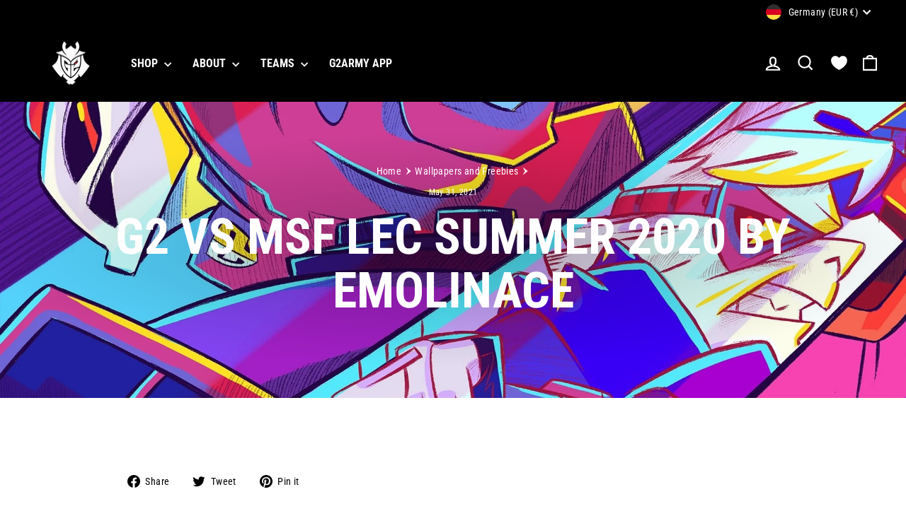

--- FILE ---
content_type: text/css
request_url: https://g2esports.com/cdn/shop/t/90/assets/g2.main.css?v=47998353564171887651765531076
body_size: 75041
content:
.show{display:block!important}.hide{display:none!important}@media screen and (max-width:768px){.small--show{display:block!important}.small--hide{display:none!important}.small--text-left{text-align:left!important}.small--text-right{text-align:right!important}.small--text-center{text-align:center!important}}@media screen and (max-width:959px){.medium-down--show{display:block!important}.medium-down--hide{display:none!important}.medium-down--text-left{text-align:left!important}.medium-down--text-right{text-align:right!important}.medium-down--text-center{text-align:center!important}}@media screen and (min-width:769px){.medium-up--show{display:block!important}.medium-up--hide{display:none!important}.medium-up--text-left{text-align:left!important}.medium-up--text-right{text-align:right!important}.medium-up--text-center{text-align:center!important}}.display-table{table-layout:fixed;width:100%;display:table}.display-table-cell{vertical-align:middle;float:none;display:table-cell}@media screen and (min-width:769px){.medium-up--display-table{table-layout:fixed;width:100%;display:table}.medium-up--display-table-cell{vertical-align:middle;float:none;display:table-cell}}.placeholder-svg{fill:#999;background-color:#e1e1e1;width:100%;max-width:100%;height:100%;max-height:100%;padding:30px 0;display:block}.placeholder-noblocks{text-align:center;padding:40px}.placeholder-content{background-size:400% 100%;border-radius:4px;margin-bottom:20px;animation:1.3s linear infinite placeholder-shimmer;overflow:hidden}@media screen and (max-width:768px){.placeholder-content{margin-left:auto;margin-right:auto}}.animation-delay-20{animation-delay:1.2s}.animation-delay-19{animation-delay:1.14s}.animation-delay-18{animation-delay:1.08s}.animation-delay-17{animation-delay:1.02s}.animation-delay-16{animation-delay:.96s}.animation-delay-15{animation-delay:.9s}.animation-delay-14{animation-delay:.84s}.animation-delay-13{animation-delay:.78s}.animation-delay-12{animation-delay:.72s}.animation-delay-11{animation-delay:.66s}.animation-delay-10{animation-delay:.6s}.animation-delay-9{animation-delay:.54s}.animation-delay-8{animation-delay:.48s}.animation-delay-7{animation-delay:.42s}.animation-delay-6{animation-delay:.36s}.animation-delay-5{animation-delay:.3s}.animation-delay-4{animation-delay:.24s}.animation-delay-3{animation-delay:.18s}.animation-delay-2{animation-delay:.12s}.appear-delay-20{transition:transform 1s cubic-bezier(.165,.84,.44,1) 1.3s,opacity 1s cubic-bezier(.165,.84,.44,1) 1.4s}.appear-delay-19{transition:transform 1s cubic-bezier(.165,.84,.44,1) 1.24s,opacity 1s cubic-bezier(.165,.84,.44,1) 1.34s}.appear-delay-18{transition:transform 1s cubic-bezier(.165,.84,.44,1) 1.18s,opacity 1s cubic-bezier(.165,.84,.44,1) 1.28s}.appear-delay-17{transition:transform 1s cubic-bezier(.165,.84,.44,1) 1.12s,opacity 1s cubic-bezier(.165,.84,.44,1) 1.22s}.appear-delay-16{transition:transform 1s cubic-bezier(.165,.84,.44,1) 1.06s,opacity 1s cubic-bezier(.165,.84,.44,1) 1.16s}.appear-delay-15{transition:transform 1s cubic-bezier(.165,.84,.44,1) 1s,opacity 1s cubic-bezier(.165,.84,.44,1) 1.1s}.appear-delay-14{transition:transform 1s cubic-bezier(.165,.84,.44,1) .94s,opacity 1s cubic-bezier(.165,.84,.44,1) 1.04s}.appear-delay-13{transition:transform 1s cubic-bezier(.165,.84,.44,1) .88s,opacity 1s cubic-bezier(.165,.84,.44,1) .98s}.appear-delay-12{transition:transform 1s cubic-bezier(.165,.84,.44,1) .82s,opacity 1s cubic-bezier(.165,.84,.44,1) .92s}.appear-delay-11{transition:transform 1s cubic-bezier(.165,.84,.44,1) .76s,opacity 1s cubic-bezier(.165,.84,.44,1) .86s}.appear-delay-10{transition:transform 1s cubic-bezier(.165,.84,.44,1) .7s,opacity 1s cubic-bezier(.165,.84,.44,1) .8s}.appear-delay-9{transition:transform 1s cubic-bezier(.165,.84,.44,1) .64s,opacity 1s cubic-bezier(.165,.84,.44,1) .74s}.appear-delay-8{transition:transform 1s cubic-bezier(.165,.84,.44,1) .58s,opacity 1s cubic-bezier(.165,.84,.44,1) .68s}.appear-delay-7{transition:transform 1s cubic-bezier(.165,.84,.44,1) .52s,opacity 1s cubic-bezier(.165,.84,.44,1) .62s}.appear-delay-6{transition:transform 1s cubic-bezier(.165,.84,.44,1) .46s,opacity 1s cubic-bezier(.165,.84,.44,1) .56s}.appear-delay-5{transition:transform 1s cubic-bezier(.165,.84,.44,1) .4s,opacity 1s cubic-bezier(.165,.84,.44,1) .5s}.appear-delay-4{transition:transform 1s cubic-bezier(.165,.84,.44,1) .34s,opacity 1s cubic-bezier(.165,.84,.44,1) .44s}.appear-delay-3{transition:transform 1s cubic-bezier(.165,.84,.44,1) .28s,opacity 1s cubic-bezier(.165,.84,.44,1) .38s}.appear-delay-2{transition:transform 1s cubic-bezier(.165,.84,.44,1) .22s,opacity 1s cubic-bezier(.165,.84,.44,1) .32s}.appear-delay-1{transition:transform 1s cubic-bezier(.165,.84,.44,1) .1s,opacity 1s cubic-bezier(.165,.84,.44,1) .2s}.animation-cropper{display:inline-flex;overflow:hidden}.image-wrap{background:var(--colorSmallImageBg);position:relative;overflow:hidden}.image-wrap .animate-me,.image-wrap svg{opacity:0}.no-js .image-wrap .animate-me,.no-js .image-wrap svg{opacity:1}.aos-animate .image-wrap .animate-me,.aos-animate .image-wrap svg{animation:1s cubic-bezier(.26,.54,.32,1) forwards fade-in}.aos-animate[data-aos=row-of-3]:nth-child(3n+2) .image-wrap img{animation-delay:.15s}.aos-animate[data-aos=row-of-3]:nth-child(3n+3) .image-wrap img{animation-delay:.3s}.aos-animate[data-aos=row-of-4]:nth-child(4n+2) .image-wrap img{animation-delay:.12s}.aos-animate[data-aos=row-of-4]:nth-child(4n+3) .image-wrap img{animation-delay:.24s}.aos-animate[data-aos=row-of-4]:nth-child(4n+4) .image-wrap img{animation-delay:.36s}.aos-animate[data-aos=row-of-5]:nth-child(5n+2) .image-wrap img{animation-delay:75ms}.aos-animate[data-aos=row-of-5]:nth-child(5n+3) .image-wrap img{animation-delay:.15s}.aos-animate[data-aos=row-of-5]:nth-child(5n+4) .image-wrap img{animation-delay:.225s}.aos-animate[data-aos=row-of-5]:nth-child(5n+5) .image-wrap img{animation-delay:.3s}.aos-animate[data-aos=row-of-6]:nth-child(6n+2) .image-wrap img{animation-delay:50ms}.aos-animate[data-aos=row-of-6]:nth-child(6n+3) .image-wrap img{animation-delay:.1s}.aos-animate[data-aos=row-of-6]:nth-child(6n+4) .image-wrap img{animation-delay:.15s}.aos-animate[data-aos=row-of-6]:nth-child(6n+5) .image-wrap img{animation-delay:.2s}.aos-animate[data-aos=row-of-6]:nth-child(6n+6) .image-wrap img{animation-delay:.25s}.aos-animate[data-aos=row-of-3]:nth-child(3n+2) .collection-image{animation-delay:.15s}.aos-animate[data-aos=row-of-3]:nth-child(3n+3) .collection-image{animation-delay:.3s}.aos-animate[data-aos=row-of-4]:nth-child(4n+2) .collection-image{animation-delay:.12s}.aos-animate[data-aos=row-of-4]:nth-child(4n+3) .collection-image{animation-delay:.24s}.aos-animate[data-aos=row-of-4]:nth-child(4n+4) .collection-image{animation-delay:.36s}.aos-animate[data-aos=row-of-5]:nth-child(5n+2) .collection-image{animation-delay:75ms}.aos-animate[data-aos=row-of-5]:nth-child(5n+3) .collection-image{animation-delay:.15s}.aos-animate[data-aos=row-of-5]:nth-child(5n+4) .collection-image{animation-delay:.225s}.aos-animate[data-aos=row-of-5]:nth-child(5n+5) .collection-image{animation-delay:.3s}.aos-animate[data-aos=row-of-6]:nth-child(6n+2) .collection-image{animation-delay:50ms}.aos-animate[data-aos=row-of-6]:nth-child(6n+3) .collection-image{animation-delay:.1s}.aos-animate[data-aos=row-of-6]:nth-child(6n+4) .collection-image{animation-delay:.15s}.aos-animate[data-aos=row-of-6]:nth-child(6n+5) .collection-image{animation-delay:.2s}.aos-animate[data-aos=row-of-6]:nth-child(6n+6) .collection-image{animation-delay:.25s}.countdown__background-image-wrapper image-element,.fading-images__item-wrapper image-element,.grid__image-ratio image-element,.image-wrap image-element,.social-section__image-wrapper image-element,.svg-mask image-element{width:100%;height:100%;position:absolute;top:0;left:0}img{border:0;max-width:100%;display:block}.image-element{opacity:0}.image-element[loading=eager],.template-giftcard .image-element{opacity:1}.aos-animate[data-aos=image-fade-in] .image-element{animation:.25s cubic-bezier(.29,.65,.58,1) forwards fade-in}.aos-animate[data-aos=image-fade-in] .image-element.loader-logo__img{animation:.25s linear infinite pulse-fade}[data-animate_images=false] .aos-animate[data-aos=image-fade-in] .image-element,[data-media-gallery-layout=stacked] .aos-animate[data-aos=image-fade-in] .image-element{opacity:1;animation:none}.aos-animate[data-aos=image-fade-in] .image-element.scheme-image,.aos-animate[data-aos=image-fade-in] .image-element.hero__image{animation:none}.no-js .image-element{opacity:1}.image-wrap img{-o-object-fit:cover;object-fit:cover;width:100%;height:auto}.rte div[style*="text-align: center"] img,.rte p[style*="text-align: center"] img{margin-left:auto;margin-right:auto}.svg-mask{background:0 0!important;padding-bottom:100%!important;position:relative!important}.svg-mask .grid__image-ratio{background:0 0!important}.svg-mask img,.svg-mask svg:not(.icon),.svg-mask video{-webkit-mask-position:50%;mask-position:50%;-webkit-mask-size:100% 100%;mask-size:100% 100%;-webkit-mask-repeat:no-repeat;mask-repeat:no-repeat;-o-object-fit:cover!important;object-fit:cover!important;height:100%!important;position:absolute!important}.svg-mask--landscape{padding-bottom:56.25%!important}.svg-mask--portrait{padding-bottom:150%!important}.svg-mask--square{padding-bottom:100%!important}.svg-mask--rounded-top img,.svg-mask--rounded-top svg:not(.icon),.svg-mask--rounded-top video{border-top-left-radius:50%;border-top-right-radius:50%}.svg-mask--rounded img,.svg-mask--rounded svg:not(.icon),.svg-mask--rounded video{border-radius:50%}.svg-mask--star img,.svg-mask--star svg:not(.icon),.svg-mask--star video{-webkit-mask-image:url([data-uri]);mask-image:url([data-uri])}.svg-mask--rounded-wave img,.svg-mask--rounded-wave svg:not(.icon),.svg-mask--rounded-wave video{-webkit-mask-image:url([data-uri]);mask-image:url([data-uri])}.svg-mask--splat-1 img,.svg-mask--splat-1 svg:not(.icon),.svg-mask--splat-1 video{-webkit-mask-image:url([data-uri]);mask-image:url([data-uri])}.svg-mask--splat-2 img,.svg-mask--splat-2 svg:not(.icon),.svg-mask--splat-2 video{-webkit-mask-image:url([data-uri]);mask-image:url([data-uri])}.svg-mask--splat-3 img,.svg-mask--splat-3 svg:not(.icon),.svg-mask--splat-3 video{-webkit-mask-image:url([data-uri]);mask-image:url([data-uri])}.svg-mask--splat-4 img,.svg-mask--splat-4 svg:not(.icon),.svg-mask--splat-4 video{-webkit-mask-image:url([data-uri]);mask-image:url([data-uri])}.loading:after,.loading:before,.unload:after,.unload:before{content:"";background:#f5f5f5;background:var(--colorBody);z-index:4;opacity:0;width:100px;height:3px;margin:-1px 0 0 -50px;position:absolute;top:50%;left:50%}.no-js .loading:after,.no-js .loading:before,.no-js .unload:after,.no-js .unload:before{display:none}.loading:before,.unload:before{background:#000;background:var(--colorTextBody);opacity:1}.loading:after,.unload:after{opacity:0;animation:.5s .3s infinite preloading}.loading--delayed:before{animation-duration:1s!important;animation-delay:.8s!important}.loading--delayed:after{animation-delay:1.3s!important}.appear-animation{opacity:0;transform:translateY(60px)}[data-disable-animations=true] .appear-animation{opacity:1;transform:none}.image-fit{-o-object-fit:cover;object-fit:cover;z-index:1;width:100%;height:100%;font-family:object-fit\: cover;position:relative}.image-fit--absolute{-o-object-fit:cover;object-fit:cover;z-index:1;width:100%;height:100%;font-family:object-fit\: cover;position:absolute}.mb-0{margin-bottom:0!important}.mt-0{margin-top:0!important}.loading-ring{width:80px;height:80px;display:inline-block}.loading-ring:after{content:" ";border:6px solid #988;border-color:#988 transparent;border-radius:50%;width:64px;height:64px;margin:8px;animation:1.2s linear infinite loading-ring;display:block}@keyframes loading-ring{0%{transform:rotate(0)}to{transform:rotate(360deg)}}.flickity-enabled{position:relative}.flickity-enabled:focus{outline:none}.flickity-viewport{height:100%;transition:height .35s;position:relative;overflow:hidden}.flickity-slider{width:100%;height:100%;position:absolute}.flickity-enabled.is-draggable{-webkit-user-select:none;-ms-user-select:none;user-select:none}.flickity-enabled.is-draggable .flickity-viewport{cursor:move;cursor:grab}.flickity-enabled.is-draggable .flickity-viewport.is-pointer-down{cursor:grabbing}.flickity-button{color:var(--colorBtnPrimaryText);background:#dd1c21;background:var(--colorBtnPrimary);border:none;border-radius:50%;position:absolute}.hero .flickity-button{color:var(--colorTextBody);background-color:#f5f5f5;background-color:var(--colorBody);box-shadow:0 5px 5px rgba(0,0,0,.1)}.flickity-button:hover{cursor:pointer;opacity:1}.flickity-button:disabled{cursor:auto;pointer-events:none;display:none}.flickity-prev-next-button{width:40px;height:40px;top:50%;transform:translateY(-50%)}@media screen and (max-width:768px){.flickity-prev-next-button{width:33px;height:33px}}.flickity-prev-next-button:hover{transform:translateY(-50%)scale(1.12)}.flickity-prev-next-button:active{transition:transform 50ms ease-out;transform:translateY(-50%)scale(1)}.flickity-previous{left:10px}.flickity-next{right:10px}.flickity-rtl .flickity-previous{left:auto;right:10px}.flickity-rtl .flickity-next{left:10px;right:auto}.flickity-button-icon{fill:currentColor;width:30%;height:30%;position:absolute;top:35%;left:35%}.flickity-page-dots{text-align:center;color:currentColor;width:100%;margin:0;padding:0;line-height:1;list-style:none;position:absolute;bottom:-25px}.hero .flickity-page-dots{color:#fff;bottom:20px}.flickity-rtl .flickity-page-dots{direction:rtl}.flickity-page-dots .dot{vertical-align:middle;cursor:pointer;opacity:.4;background-color:currentColor;border-radius:100%;width:6px;height:6px;margin:0 5px;display:inline-block}.flickity-page-dots .dot:hover{opacity:.6}.flickity-page-dots .dot.is-selected{opacity:1;background-color:currentColor;width:9px;height:9px}.flickity-enabled.is-fade .flickity-slider>*{pointer-events:none;z-index:0}.flickity-enabled.is-fade .flickity-slider>.is-selected{pointer-events:auto;z-index:1}.hero[data-arrows=true]{z-index:5;overflow:visible}.hero[data-arrows=true] .flickity-prev-next-button{top:auto;bottom:-20px;transform:none}.hero[data-arrows=true] .flickity-prev-next-button:hover{transform:scale(1.12)}.hero[data-arrows=true] .flickity-prev-next-button:active{transform:scale(1)}.hero[data-arrows=true] .flickity-previous{left:auto;right:90px}.hero[data-arrows=true] .flickity-next{right:40px}.hero.flickity-rtl[data-arrows=true] .flickity-previous{left:60px}.hero.flickity-rtl[data-arrows=true] .flickity-next{left:20px}@media screen and (max-width:768px){.hero[data-arrows=true] .flickity-prev-next-button{bottom:-16px}.hero[data-arrows=true] .flickity-previous{right:60px}.hero[data-arrows=true] .flickity-next{right:20px}.hero[data-arrows=true].flickity-rtl .flickity-previous{left:60px}.hero[data-arrows=true].flickity-rtl .flickity-next{left:20px}}.hero[data-bars=true] .flickity-page-dots{z-index:6;height:6px;line-height:6px;bottom:0}[data-bars=true] .flickity-page-dots .dot{opacity:1;vertical-align:top;background:0 0;border:0;border-radius:0;width:110px;height:6px;position:relative;overflow:hidden}@media screen and (max-width:768px){[data-bars=true] .flickity-page-dots .dot{width:40px}}[data-bars=true] .flickity-page-dots .dot:after,[data-bars=true] .flickity-page-dots .dot:before{content:"";background-color:currentColor;width:100%;height:100%;display:block;position:absolute;left:0}[data-bars=true] .flickity-page-dots .dot:before{opacity:.4}[data-bars=true] .flickity-page-dots .dot:hover:before{opacity:.6}[data-bars=true] .flickity-page-dots .dot:after{transition:none;transform:translate(-100%)}[data-bars=true] .flickity-page-dots .dot.is-selected:after{animation:linear forwards slideshowBars}.globo-formbuilder .globo-form .globo-form-app{box-shadow:none;background-color:#fff;margin:0;padding:25px 30px;box-shadow:0 4px 50px rgba(0,0,0,.15)}@media (min-width:769px){.globo-formbuilder .globo-form .globo-form-app{padding:40px 50px}}.globo-formbuilder .globo-form .globo-form-app ul li{padding:0}.globo-formbuilder .globo-form .globo-form-app ul li:before{display:none}.globo-formbuilder .globo-form .globo-form-app .message{box-shadow:none;background-color:transparent;outline:none;padding:0;font-size:14px}.globo-formbuilder .globo-form .globo-form-app .message h4{font-size:16px;line-height:22px}.globo-formbuilder .globo-form .globo-form-app .message p{font-size:14px;line-height:19px}.globo-formbuilder .globo-form .globo-form-app .classic-button{text-align:center;text-transform:uppercase;color:#fff;box-shadow:none;background-color:#ed2025;border:1px solid #ed2025;border-radius:0;min-width:216px;padding:13px 30px;font-size:18px;font-weight:700;line-height:1.25;transition:all .2s;display:inline-block}.globo-formbuilder .globo-form .globo-form-app .classic-button:hover{color:#ed2025;background-color:#fff}.globo-formbuilder .globo-form .globo-form-app .classic-button.loading{color:#fff;background-color:#ed2025}.globo-formbuilder .globo-form .globo-form-app .classic-button:focus,.globo-formbuilder .globo-form .globo-form-app .classic-button:active{color:#ed2025;background-color:#fff;outline:none}.globo-formbuilder .globo-form .globo-form-app .globo-form-control .classic-label{text-transform:uppercase;margin-bottom:5px;font-size:14px;font-style:normal;font-weight:400;line-height:20px;display:inline-block}.globo-formbuilder .globo-form .globo-form-app .globo-form-control .checkbox-wrapper{text-transform:inherit;padding-left:0}.globo-formbuilder .globo-form .globo-form-app .globo-form-control .checkbox-wrapper .checkbox-input:checked+.checkbox-label:before{background-color:#f6f6f6}.globo-formbuilder .globo-form .globo-form-app .globo-form-control .checkbox-wrapper .checkbox-input:checked+.checkbox-label:after{opacity:1}.globo-formbuilder .globo-form .globo-form-app .globo-form-control .checkbox-wrapper .checkbox-label{text-transform:none;letter-spacing:inherit;padding-left:24px;font-size:14px;font-weight:400;line-height:16px;display:inline-block}.globo-formbuilder .globo-form .globo-form-app .globo-form-control .checkbox-wrapper .checkbox-label a{color:#ed2025}.globo-formbuilder .globo-form .globo-form-app .globo-form-control .checkbox-wrapper .checkbox-label a:hover{text-decoration:underline}.globo-formbuilder .globo-form .globo-form-app .globo-form-control .checkbox-wrapper .checkbox-label:before{content:"";box-sizing:border-box;box-shadow:none;background:#fff;border:1px solid #f6f6f6;border-radius:3px;width:16px;height:16px;transition:border .2s,background-color .2s;display:block;position:absolute;top:0;left:0}.globo-formbuilder .globo-form .globo-form-app .globo-form-control .checkbox-wrapper .checkbox-label:after{content:"";color:#262626;opacity:0;font-family:"Font Awesome 5 Pro";font-size:11px;font-weight:400;line-height:14px;transition:opacity .2s,background-color .2s;position:absolute;top:1px;left:3px;background:0 0!important}.globo-formbuilder .globo-form .globo-form-app .globo-form-control .classic-input{color:#000;-webkit-appearance:none;-ms-appearance:none;appearance:none;box-shadow:none;background-color:#f6f6f6;border:1px solid #f6f6f6;border-radius:0;outline:none;width:100%;height:50px;padding:8px 19px;font-size:16px;font-style:normal;font-weight:400;line-height:30px;display:block}.globo-formbuilder .globo-form .globo-form-app .globo-form-control .classic-input::placeholder{color:#f6f6f6;font-size:16px;font-style:normal;font-weight:400;line-height:30px}.globo-formbuilder .globo-form .globo-form-app .globo-form-control .classic-input::placeholder{color:#f6f6f6;font-size:16px;font-style:normal;font-weight:400;line-height:30px}.globo-formbuilder .globo-form .globo-form-app .globo-form-control .classic-input:-webkit-autofill{-webkit-text-fill-color:#000!important}.globo-formbuilder .globo-form .globo-form-app .help-text{color:#f6f6f6;font-size:12px;line-height:14px}.globo-formbuilder .globo-form .globo-form-app .help-block{font-size:12px;line-height:14px}.noUi-target,.noUi-target *{-webkit-touch-callout:none;-webkit-tap-highlight-color:transparent;touch-action:none;-webkit-user-select:none;-ms-user-select:none;user-select:none;box-sizing:border-box}.noUi-target{position:relative}.noUi-base,.noUi-connects{z-index:1;width:100%;height:100%;position:relative}.noUi-connects{z-index:0;overflow:hidden}.noUi-connect,.noUi-origin{will-change:transform;z-index:1;transform-origin:0 0;transform-style:flat;position:absolute;top:0;right:0}.noUi-connect{width:100%;height:100%}.noUi-origin{width:10%;height:10%}.noUi-txt-dir-rtl.noUi-horizontal .noUi-origin{left:0;right:auto}.noUi-vertical .noUi-origin{width:0}.noUi-horizontal .noUi-origin{height:0}.noUi-handle{backface-visibility:hidden;position:absolute}.noUi-touch-area{width:100%;height:100%}.noUi-state-tap .noUi-connect,.noUi-state-tap .noUi-origin{transition:transform .3s}.noUi-state-drag *{cursor:inherit!important}.noUi-horizontal .noUi-handle{width:34px;height:28px;top:-6px;right:-17px}.noUi-vertical{width:18px}.noUi-vertical .noUi-handle{width:28px;height:34px;top:-17px;right:-6px}.noUi-txt-dir-rtl.noUi-horizontal .noUi-handle{left:-17px;right:auto}.noUi-target{background:#fafafa;border:1px solid #d3d3d3;border-radius:4px;box-shadow:inset 0 1px 1px #f0f0f0,0 3px 6px -5px #bbb}.noUi-connects{border-radius:3px}.noUi-connect{background:#3fb8af}.noUi-draggable{cursor:ew-resize}.noUi-vertical .noUi-draggable{cursor:ns-resize}.noUi-handle{cursor:default;background:#fff;border:1px solid #d9d9d9;border-radius:3px;box-shadow:inset 0 0 1px #fff,inset 0 1px 7px #ebebeb,0 3px 6px -3px #bbb}.noUi-active{box-shadow:inset 0 0 1px #fff,inset 0 1px 7px #ddd,0 3px 6px -3px #bbb}.noUi-handle:after,.noUi-handle:before{content:"";background:#e8e7e6;width:1px;height:14px;display:block;position:absolute;top:6px;left:14px}.noUi-handle:after{left:17px}.noUi-vertical .noUi-handle:after,.noUi-vertical .noUi-handle:before{width:14px;height:1px;top:14px;left:6px}.noUi-vertical .noUi-handle:after{top:17px}[disabled] .noUi-connect{background:#b8b8b8}[disabled].noUi-handle,[disabled] .noUi-handle,[disabled].noUi-target{cursor:not-allowed}.noUi-pips,.noUi-pips *{box-sizing:border-box}.noUi-pips{color:#999;position:absolute}.noUi-value{white-space:nowrap;text-align:center;position:absolute}.noUi-value-sub{color:#ccc;font-size:10px}.noUi-marker{background:#ccc;position:absolute}.noUi-marker-sub,.noUi-marker-large{background:#aaa}.noUi-pips-horizontal{width:100%;height:80px;padding:10px 0;top:100%;left:0}.noUi-value-horizontal{transform:translate(-50%,50%)}.noUi-rtl .noUi-value-horizontal{transform:translate(50%,50%)}.noUi-marker-horizontal.noUi-marker{width:2px;height:5px;margin-left:-1px}.noUi-marker-horizontal.noUi-marker-sub{height:10px}.noUi-marker-horizontal.noUi-marker-large{height:15px}.noUi-pips-vertical{height:100%;padding:0 10px;top:0;left:100%}.noUi-value-vertical{padding-left:25px;transform:translateY(-50%)}.noUi-rtl .noUi-value-vertical{transform:translateY(50%)}.noUi-marker-vertical.noUi-marker{width:5px;height:2px;margin-top:-1px}.noUi-marker-vertical.noUi-marker-sub{width:10px}.noUi-marker-vertical.noUi-marker-large{width:15px}.noUi-tooltip{color:#000;text-align:center;white-space:nowrap;background:#fff;border:1px solid #d9d9d9;border-radius:3px;padding:5px;display:block;position:absolute}.noUi-horizontal .noUi-tooltip{bottom:120%;left:50%;transform:translate(-50%)}.noUi-vertical .noUi-tooltip{top:50%;right:120%;transform:translateY(-50%)}.noUi-horizontal .noUi-origin>.noUi-tooltip{bottom:10px;left:auto;transform:translate(50%)}.noUi-vertical .noUi-origin>.noUi-tooltip{top:auto;right:28px;transform:translateY(-18px)}.noUi-horizontal .noUi-handle{background:#000;background:var(--colorTextBody);cursor:pointer;border:0;border-radius:50%;width:12px;height:12px;top:-3px;right:-6px;box-shadow:0 0 1px 2px #fff}.noUi-horizontal .noUi-handle:focus,.noUi-horizontal .noUi-handle:hover{width:14px;height:14px;top:-4px;right:-7px}.noUi-horizontal .noUi-handle:after,.noUi-horizontal .noUi-handle:before{content:none}.noUi-target{box-shadow:none;background:#f4f4f4;border:0}.noUi-connect{background:#000;background:var(--colorTextBody);background-color:#ed2025}.noUi-horizontal{height:6px}.pswp{touch-action:none;z-index:1500;-webkit-text-size-adjust:100%;-webkit-backface-visibility:hidden;outline:none;width:100%;height:100%;display:none;position:absolute;top:0;left:0;overflow:hidden}.pswp img{max-width:none}.pswp--animate_opacity{opacity:.001;will-change:opacity;transition:opacity .333s cubic-bezier(.4,0,.22,1)}.pswp--open{display:block}.pswp--zoom-allowed .pswp__img{cursor:zoom-in}.pswp--zoomed-in .pswp__img{cursor:grab}.pswp--dragging .pswp__img{cursor:grabbing}.pswp__bg{background:#f5f5f5;background:var(--colorBody);opacity:0;-webkit-backface-visibility:hidden;width:100%;height:100%;position:absolute;top:0;left:0;transform:translateZ(0)}.pswp__scroll-wrap{width:100%;height:100%;position:absolute;top:0;left:0;overflow:hidden}.pswp__container,.pswp__zoom-wrap{touch-action:none;position:absolute;top:0;bottom:0;left:0;right:0}.pswp__container,.pswp__img{-webkit-user-select:none;-ms-user-select:none;user-select:none;-webkit-tap-highlight-color:transparent;-webkit-touch-callout:none}.pswp__zoom-wrap{transform-origin:0 0;width:100%;transition:transform .333s cubic-bezier(.4,0,.22,1);position:absolute}.pswp__bg{will-change:opacity;transition:opacity .333s cubic-bezier(.4,0,.22,1)}.pswp--animated-in .pswp__bg,.pswp--animated-in .pswp__zoom-wrap{transition:none}.pswp__container,.pswp__zoom-wrap{-webkit-backface-visibility:hidden}.pswp__item{position:absolute;top:0;bottom:0;left:0;right:0;overflow:hidden}.pswp__img{width:auto;height:auto;position:absolute;top:0;left:0}.pswp__img--placeholder{-webkit-backface-visibility:hidden}.pswp--ie .pswp__img{top:0;left:0;width:100%!important;height:auto!important}.pswp__error-msg{text-align:center;color:#ccc;width:100%;margin-top:-8px;line-height:16px;position:absolute;top:50%;left:0}.pswp__error-msg a{color:#ccc;text-decoration:underline}.pswp__button{position:relative}.pswp__button:after{content:"";display:block;position:absolute;top:0;bottom:0;left:0;right:0}.pswp__button svg{pointer-events:none}.pswp__button--arrow--left .icon,.pswp__button--arrow--right .icon{width:13px;height:13px;margin:8px}.pswp__button[disabled]{opacity:0;pointer-events:none}.pswp__ui{justify-content:center;align-items:center;transition:transform .25s .6s;display:flex;position:absolute;bottom:30px;left:0;right:0;transform:translateY(0)}.pswp__ui .btn{margin:15px}.pswp__ui--hidden{transition:transform .25s;transform:translateY(150%)}html.pswp-open-in-ios,html.pswp-open-in-ios body{height:var(--window-inner-height);box-sizing:border-box;background:#444;overflow:hidden}.pswp-open-in-ios body>*{display:none}.pswp-open-in-ios body .pswp.pswp--open{display:block}.rebuy-widget.widget-type-cart.widget-display-embed,.rebuy-widget.widget-type-product.widget-display-embed{padding:0}.rebuy-widget.widget-type-cart.widget-display-embed .powered-by-rebuy,.rebuy-widget.widget-type-product.widget-display-embed .powered-by-rebuy{display:none!important}.rebuy-widget.widget-type-cart.widget-display-embed .rebuy-widget-container .primary-title,.rebuy-widget.widget-type-product.widget-display-embed .rebuy-widget-container .primary-title{text-align:left;font-style:normal;font-weight:700;font-family:var(--typeBasePrimary);text-transform:uppercase;margin:0 0 20px;padding:0;font-size:16px;line-height:20px}.rebuy-widget.widget-type-cart.widget-display-embed .rebuy-widget-container .rebuy-product-grid .rebuy-product-block,.rebuy-widget.widget-type-product.widget-display-embed .rebuy-widget-container .rebuy-product-grid .rebuy-product-block{border-bottom:1px solid #000;grid-template-columns:75px calc(100% - 95px);justify-content:space-between;align-items:stretch;margin:0 0 15px;padding:0 0 15px;display:grid;position:relative}.rebuy-widget.widget-type-cart.widget-display-embed .rebuy-widget-container .rebuy-product-grid .rebuy-product-block:last-child,.rebuy-widget.widget-type-product.widget-display-embed .rebuy-widget-container .rebuy-product-grid .rebuy-product-block:last-child{border-bottom:none}.rebuy-widget.widget-type-cart.widget-display-embed .rebuy-widget-container .rebuy-product-grid .rebuy-product-block .rebuy-product-media,.rebuy-widget.widget-type-product.widget-display-embed .rebuy-widget-container .rebuy-product-grid .rebuy-product-block .rebuy-product-media{grid-row:1/3;width:75px;min-width:75px}.rebuy-widget.widget-type-cart.widget-display-embed .rebuy-widget-container .rebuy-product-grid .rebuy-product-block .rebuy-product-info,.rebuy-widget.widget-type-product.widget-display-embed .rebuy-widget-container .rebuy-product-grid .rebuy-product-block .rebuy-product-info{width:100%;padding:0}.rebuy-widget.widget-type-cart.widget-display-embed .rebuy-widget-container .rebuy-product-grid .rebuy-product-block .rebuy-product-info .rebuy-product-title,.rebuy-widget.widget-type-product.widget-display-embed .rebuy-widget-container .rebuy-product-grid .rebuy-product-block .rebuy-product-info .rebuy-product-title{letter-spacing:-.01em;text-transform:capitalize;margin:0 0 8px;font-size:16px;font-style:normal;font-weight:700;line-height:20px}.rebuy-widget.widget-type-cart.widget-display-embed .rebuy-widget-container .rebuy-product-grid .rebuy-product-block .rebuy-product-info .rebuy-product-price,.rebuy-widget.widget-type-product.widget-display-embed .rebuy-widget-container .rebuy-product-grid .rebuy-product-block .rebuy-product-info .rebuy-product-price{color:#988;margin:auto 0 0;font-size:16px;font-style:normal;font-weight:700;line-height:20px}.rebuy-widget.widget-type-cart.widget-display-embed .rebuy-widget-container .rebuy-product-grid .rebuy-product-block .rebuy-product-info .rebuy-product-price .rebuy-money.sale,.rebuy-widget.widget-type-product.widget-display-embed .rebuy-widget-container .rebuy-product-grid .rebuy-product-block .rebuy-product-info .rebuy-product-price .rebuy-money.sale{color:#00f}.rebuy-widget.widget-type-cart.widget-display-embed .rebuy-widget-container .rebuy-product-grid .rebuy-product-block .rebuy-product-info .rebuy-product-price .rebuy-money.compare-at,.rebuy-widget.widget-type-product.widget-display-embed .rebuy-widget-container .rebuy-product-grid .rebuy-product-block .rebuy-product-info .rebuy-product-price .rebuy-money.compare-at{color:#9e9e9e;background-position:50%;background-repeat:no-repeat;background-size:100% 100%,auto;border:none;font-size:12px;line-height:16px;text-decoration:none;position:relative}.rebuy-widget.widget-type-cart.widget-display-embed .rebuy-widget-container .rebuy-product-grid .rebuy-product-block .rebuy-product-options,.rebuy-widget.widget-type-product.widget-display-embed .rebuy-widget-container .rebuy-product-grid .rebuy-product-block .rebuy-product-options{order:5;grid-column:1/3;width:100%;padding:0}.rebuy-widget.widget-type-cart.widget-display-embed .rebuy-widget-container .rebuy-product-grid .rebuy-product-block .rebuy-product-options .rebuy-select,.rebuy-widget.widget-type-product.widget-display-embed .rebuy-widget-container .rebuy-product-grid .rebuy-product-block .rebuy-product-options .rebuy-select{-webkit-appearance:none;-ms-appearance:none;appearance:none;background-position:calc(100% - 20px);background-repeat:no-repeat;background-size:14px;border-radius:0;outline:none;width:100%;height:50px;padding:8px 19px;font-size:16px;font-style:normal;font-weight:400;line-height:30px;display:block}.rebuy-widget.widget-type-cart.widget-display-embed .rebuy-widget-container .rebuy-product-grid .rebuy-product-block .rebuy-product-actions,.rebuy-widget.widget-type-product.widget-display-embed .rebuy-widget-container .rebuy-product-grid .rebuy-product-block .rebuy-product-actions{text-align:left;width:auto;padding:0}.rebuy-widget.widget-type-cart.widget-display-embed .rebuy-widget-container .rebuy-product-grid .rebuy-product-block .rebuy-product-actions .rebuy-button,.rebuy-widget.widget-type-product.widget-display-embed .rebuy-widget-container .rebuy-product-grid .rebuy-product-block .rebuy-product-actions .rebuy-button{text-align:center;box-shadow:none;text-transform:uppercase;border-radius:0;outline:none;padding:11px;font-size:16px;font-weight:700;line-height:20px;display:inline-block}.rebuy-widget.widget-type-cart.widget-display-embed .rebuy-widget-container .rebuy-product-grid.large-style-grid,.rebuy-widget.widget-type-cart.widget-display-embed .rebuy-widget-container .rebuy-product-grid.medium-style-grid,.rebuy-widget.widget-type-cart.widget-display-embed .rebuy-widget-container .rebuy-product-grid.small-style-grid,.rebuy-widget.widget-type-product.widget-display-embed .rebuy-widget-container .rebuy-product-grid.large-style-grid,.rebuy-widget.widget-type-product.widget-display-embed .rebuy-widget-container .rebuy-product-grid.medium-style-grid,.rebuy-widget.widget-type-product.widget-display-embed .rebuy-widget-container .rebuy-product-grid.small-style-grid{margin:0 -5px}.rebuy-widget.widget-type-cart.widget-display-embed .rebuy-widget-container .rebuy-product-grid.large-style-grid .rebuy-product-block,.rebuy-widget.widget-type-cart.widget-display-embed .rebuy-widget-container .rebuy-product-grid.medium-style-grid .rebuy-product-block,.rebuy-widget.widget-type-cart.widget-display-embed .rebuy-widget-container .rebuy-product-grid.small-style-grid .rebuy-product-block,.rebuy-widget.widget-type-product.widget-display-embed .rebuy-widget-container .rebuy-product-grid.large-style-grid .rebuy-product-block,.rebuy-widget.widget-type-product.widget-display-embed .rebuy-widget-container .rebuy-product-grid.medium-style-grid .rebuy-product-block,.rebuy-widget.widget-type-product.widget-display-embed .rebuy-widget-container .rebuy-product-grid.small-style-grid .rebuy-product-block{padding:0 5px}.rebuy-widget.widget-type-cart.widget-display-embed .rebuy-widget-container .rebuy-product-grid.large-style-grid .rebuy-product-block .rebuy-product-media,.rebuy-widget.widget-type-cart.widget-display-embed .rebuy-widget-container .rebuy-product-grid.medium-style-grid .rebuy-product-block .rebuy-product-media,.rebuy-widget.widget-type-cart.widget-display-embed .rebuy-widget-container .rebuy-product-grid.small-style-grid .rebuy-product-block .rebuy-product-media,.rebuy-widget.widget-type-product.widget-display-embed .rebuy-widget-container .rebuy-product-grid.large-style-grid .rebuy-product-block .rebuy-product-media,.rebuy-widget.widget-type-product.widget-display-embed .rebuy-widget-container .rebuy-product-grid.medium-style-grid .rebuy-product-block .rebuy-product-media,.rebuy-widget.widget-type-product.widget-display-embed .rebuy-widget-container .rebuy-product-grid.small-style-grid .rebuy-product-block .rebuy-product-media{width:100%;margin-bottom:10px}.rebuy-widget.widget-type-cart.widget-display-embed .rebuy-widget-container{padding:15px 25px 0;position:relative}.rebuy-widget.widget-type-cart.widget-display-embed .rebuy-widget-container .primary-title{text-align:center}.rebuy-widget.widget-type-cart.widget-display-embed .rebuy-widget-container .rebuy-widget-content{position:relative}.rebuy-widget.widget-type-product.widget-display-embed .rebuy-widget-container .rebuy-product-grid .rebuy-product-block{grid-template-columns:45% calc(55% - 20px)}.rebuy-widget.widget-type-product.widget-display-embed .rebuy-widget-container .rebuy-product-grid .rebuy-product-block .rebuy-product-media{width:100%;min-width:150px}@font-face{font-family:swiper-icons;src:url("data:application/font-woff;charset=utf-8;base64, [base64]//wADZ2x5ZgAAAywAAADMAAAD2MHtryVoZWFkAAABbAAAADAAAAA2E2+eoWhoZWEAAAGcAAAAHwAAACQC9gDzaG10eAAAAigAAAAZAAAArgJkABFsb2NhAAAC0AAAAFoAAABaFQAUGG1heHAAAAG8AAAAHwAAACAAcABAbmFtZQAAA/gAAAE5AAACXvFdBwlwb3N0AAAFNAAAAGIAAACE5s74hXjaY2BkYGAAYpf5Hu/j+W2+MnAzMYDAzaX6QjD6/4//Bxj5GA8AuRwMYGkAPywL13jaY2BkYGA88P8Agx4j+/8fQDYfA1AEBWgDAIB2BOoAeNpjYGRgYNBh4GdgYgABEMnIABJzYNADCQAACWgAsQB42mNgYfzCOIGBlYGB0YcxjYGBwR1Kf2WQZGhhYGBiYGVmgAFGBiQQkOaawtDAoMBQxXjg/wEGPcYDDA4wNUA2CCgwsAAAO4EL6gAAeNpj2M0gyAACqxgGNWBkZ2D4/wMA+xkDdgAAAHjaY2BgYGaAYBkGRgYQiAHyGMF8FgYHIM3DwMHABGQrMOgyWDLEM1T9/w8UBfEMgLzE////P/5//f/V/xv+r4eaAAeMbAxwIUYmIMHEgKYAYjUcsDAwsLKxc3BycfPw8jEQA/[base64]/uznmfPFBNODM2K7MTQ45YEAZqGP81AmGGcF3iPqOop0r1SPTaTbVkfUe4HXj97wYE+yNwWYxwWu4v1ugWHgo3S1XdZEVqWM7ET0cfnLGxWfkgR42o2PvWrDMBSFj/IHLaF0zKjRgdiVMwScNRAoWUoH78Y2icB/yIY09An6AH2Bdu/UB+yxopYshQiEvnvu0dURgDt8QeC8PDw7Fpji3fEA4z/PEJ6YOB5hKh4dj3EvXhxPqH/SKUY3rJ7srZ4FZnh1PMAtPhwP6fl2PMJMPDgeQ4rY8YT6Gzao0eAEA409DuggmTnFnOcSCiEiLMgxCiTI6Cq5DZUd3Qmp10vO0LaLTd2cjN4fOumlc7lUYbSQcZFkutRG7g6JKZKy0RmdLY680CDnEJ+UMkpFFe1RN7nxdVpXrC4aTtnaurOnYercZg2YVmLN/d/gczfEimrE/fs/bOuq29Zmn8tloORaXgZgGa78yO9/cnXm2BpaGvq25Dv9S4E9+5SIc9PqupJKhYFSSl47+Qcr1mYNAAAAeNptw0cKwkAAAMDZJA8Q7OUJvkLsPfZ6zFVERPy8qHh2YER+3i/BP83vIBLLySsoKimrqKqpa2hp6+jq6RsYGhmbmJqZSy0sraxtbO3sHRydnEMU4uR6yx7JJXveP7WrDycAAAAAAAH//wACeNpjYGRgYOABYhkgZgJCZgZNBkYGLQZtIJsFLMYAAAw3ALgAeNolizEKgDAQBCchRbC2sFER0YD6qVQiBCv/H9ezGI6Z5XBAw8CBK/m5iQQVauVbXLnOrMZv2oLdKFa8Pjuru2hJzGabmOSLzNMzvutpB3N42mNgZGBg4GKQYzBhYMxJLMlj4GBgAYow/P/PAJJhLM6sSoWKfWCAAwDAjgbRAAB42mNgYGBkAIIbCZo5IPrmUn0hGA0AO8EFTQAA");font-weight:400;font-style:normal}:root{--swiper-theme-color:#007aff}.swiper{z-index:1;margin-left:auto;margin-right:auto;padding:0;list-style:none;position:relative;overflow:hidden}.swiper-vertical>.swiper-wrapper{flex-direction:column}.swiper-wrapper{z-index:1;box-sizing:content-box;width:100%;height:100%;transition-property:transform;display:flex;position:relative}.swiper-android .swiper-slide,.swiper-wrapper{transform:translate(0,0)}.swiper-pointer-events{touch-action:pan-y}.swiper-pointer-events.swiper-vertical{touch-action:pan-x}.swiper-slide{flex-shrink:0;width:100%;height:100%;transition-property:transform;position:relative}.swiper-slide-invisible-blank{visibility:hidden}.swiper-autoheight,.swiper-autoheight .swiper-slide{height:auto}.swiper-autoheight .swiper-wrapper{align-items:flex-start;transition-property:transform,height}.swiper-backface-hidden .swiper-slide{backface-visibility:hidden;transform:translateZ(0)}.swiper-3d,.swiper-3d.swiper-css-mode .swiper-wrapper{perspective:1200px}.swiper-3d .swiper-wrapper,.swiper-3d .swiper-slide,.swiper-3d .swiper-slide-shadow,.swiper-3d .swiper-slide-shadow-left,.swiper-3d .swiper-slide-shadow-right,.swiper-3d .swiper-slide-shadow-top,.swiper-3d .swiper-slide-shadow-bottom,.swiper-3d .swiper-cube-shadow{transform-style:preserve-3d}.swiper-3d .swiper-slide-shadow,.swiper-3d .swiper-slide-shadow-left,.swiper-3d .swiper-slide-shadow-right,.swiper-3d .swiper-slide-shadow-top,.swiper-3d .swiper-slide-shadow-bottom{pointer-events:none;z-index:10;width:100%;height:100%;position:absolute;top:0;left:0}.swiper-3d .swiper-slide-shadow{background:rgba(0,0,0,.15)}.swiper-3d .swiper-slide-shadow-left{background-image:linear-gradient(270deg,rgba(0,0,0,.5),transparent)}.swiper-3d .swiper-slide-shadow-right{background-image:linear-gradient(90deg,rgba(0,0,0,.5),transparent)}.swiper-3d .swiper-slide-shadow-top{background-image:linear-gradient(transparent,rgba(0,0,0,.5))}.swiper-3d .swiper-slide-shadow-bottom{background-image:linear-gradient(rgba(0,0,0,.5),transparent)}.swiper-css-mode>.swiper-wrapper{scrollbar-width:none;-ms-overflow-style:none;overflow:auto}.swiper-css-mode>.swiper-wrapper::-webkit-scrollbar{display:none}.swiper-css-mode>.swiper-wrapper>.swiper-slide{scroll-snap-align:start start}.swiper-horizontal.swiper-css-mode>.swiper-wrapper{scroll-snap-type:x mandatory}.swiper-vertical.swiper-css-mode>.swiper-wrapper{scroll-snap-type:y mandatory}.swiper-centered>.swiper-wrapper:before{content:"";flex-shrink:0;order:9999}.swiper-centered.swiper-horizontal>.swiper-wrapper>.swiper-slide:first-child:not(:is(:lang(ae),:lang(ar),:lang(arc),:lang(bcc),:lang(bqi),:lang(ckb),:lang(dv),:lang(fa),:lang(glk),:lang(he),:lang(ku),:lang(mzn),:lang(nqo),:lang(pnb),:lang(ps),:lang(sd),:lang(ug),:lang(ur),:lang(yi))){margin-left:var(--swiper-centered-offset-before)}.swiper-centered.swiper-horizontal>.swiper-wrapper>.swiper-slide:first-child:is(:lang(ae),:lang(ar),:lang(arc),:lang(bcc),:lang(bqi),:lang(ckb),:lang(dv),:lang(fa),:lang(glk),:lang(he),:lang(ku),:lang(mzn),:lang(nqo),:lang(pnb),:lang(ps),:lang(sd),:lang(ug),:lang(ur),:lang(yi)){margin-right:var(--swiper-centered-offset-before)}.swiper-centered.swiper-horizontal>.swiper-wrapper:before{width:var(--swiper-centered-offset-after);height:100%;min-height:1px}.swiper-centered.swiper-vertical>.swiper-wrapper>.swiper-slide:first-child{margin-top:var(--swiper-centered-offset-before)}.swiper-centered.swiper-vertical>.swiper-wrapper:before{height:var(--swiper-centered-offset-after);width:100%;min-width:1px}.swiper-centered>.swiper-wrapper>.swiper-slide{scroll-snap-align:center center;scroll-snap-stop:always}.swiper-virtual .swiper-slide{-webkit-backface-visibility:hidden;transform:translateZ(0)}.swiper-virtual.swiper-css-mode .swiper-wrapper:after{content:"";pointer-events:none;position:absolute;top:0;left:0}.swiper-virtual.swiper-css-mode.swiper-horizontal .swiper-wrapper:after{width:var(--swiper-virtual-size);height:1px}.swiper-virtual.swiper-css-mode.swiper-vertical .swiper-wrapper:after{height:var(--swiper-virtual-size);width:1px}:root{--swiper-navigation-size:44px}.swiper-button-prev,.swiper-button-next{z-index:10;cursor:pointer;color:#fff;background-color:#000;justify-content:center;align-items:center;width:50px;height:50px;font-family:g2-icons;font-size:16px;transition:all .3s;display:flex;position:absolute;top:50%}@media screen and (min-width:960px){.swiper-button-prev,.swiper-button-next{width:50px;height:50px;font-size:22px}}.swiper-button-prev:hover,.swiper-button-next:hover{background-color:#ed2025}.swiper-button-prev.swiper-button-disabled,.swiper-button-next.swiper-button-disabled{opacity:.35;cursor:auto;pointer-events:none}.swiper-button-prev.swiper-button-hidden,.swiper-button-next.swiper-button-hidden{opacity:0;cursor:auto;pointer-events:none}.swiper-navigation-disabled .swiper-button-prev,.swiper-navigation-disabled .swiper-button-next{display:none!important}.swiper-button-prev:after,.swiper-button-next:after{letter-spacing:0;font-variant:initial;line-height:1;text-transform:none!important}.swiper-button-prev,.swiper-rtl .swiper-button-next{left:10px;right:auto}.swiper-button-prev:after,.swiper-rtl .swiper-button-next:after{content:""}.swiper-button-next,.swiper-rtl .swiper-button-prev{left:auto;right:10px}.swiper-button-next:after,.swiper-rtl .swiper-button-prev:after{content:""}.swiper-button-lock{display:none}.swiper--simple .swiper-button-prev,.swiper--simple .swiper-button-next{color:#fff;background-color:transparent}.swiper-pagination{text-align:center;z-index:10;transition:opacity .3s;position:absolute;transform:translate(0,0)}.swiper-pagination.swiper-pagination-hidden{opacity:0}.swiper-pagination-disabled>.swiper-pagination,.swiper-pagination.swiper-pagination-disabled{display:none!important}.swiper-pagination-fraction,.swiper-pagination-custom,.swiper-horizontal>.swiper-pagination-bullets,.swiper-pagination-bullets.swiper-pagination-horizontal{width:100%;bottom:10px;left:0}.swiper-pagination-bullets-dynamic{font-size:0;overflow:hidden}.swiper-pagination-bullets-dynamic .swiper-pagination-bullet{position:relative;transform:scale(.33)}.swiper-pagination-bullets-dynamic .swiper-pagination-bullet-active,.swiper-pagination-bullets-dynamic .swiper-pagination-bullet-active-main{transform:scale(1)}.swiper-pagination-bullets-dynamic .swiper-pagination-bullet-active-prev{transform:scale(.66)}.swiper-pagination-bullets-dynamic .swiper-pagination-bullet-active-prev-prev{transform:scale(.33)}.swiper-pagination-bullets-dynamic .swiper-pagination-bullet-active-next{transform:scale(.66)}.swiper-pagination-bullets-dynamic .swiper-pagination-bullet-active-next-next{transform:scale(.33)}.swiper-pagination-bullet{width:var(--swiper-pagination-bullet-width,var(--swiper-pagination-bullet-size,8px));height:var(--swiper-pagination-bullet-height,var(--swiper-pagination-bullet-size,8px));background:var(--swiper-pagination-bullet-inactive-color,#000);opacity:var(--swiper-pagination-bullet-inactive-opacity,.2);border-radius:50%;display:inline-block}button.swiper-pagination-bullet{box-shadow:none;-webkit-appearance:none;-ms-appearance:none;appearance:none;border:none;margin:0;padding:0}.swiper-pagination-clickable .swiper-pagination-bullet{cursor:pointer}.swiper-pagination-bullet:only-child{display:none!important}.swiper-pagination-bullet-active{opacity:var(--swiper-pagination-bullet-opacity,1);background:var(--swiper-pagination-color,var(--swiper-theme-color))}.swiper-vertical>.swiper-pagination-bullets,.swiper-pagination-vertical.swiper-pagination-bullets{top:50%;right:10px;transform:translateY(-50%)}.swiper-vertical>.swiper-pagination-bullets .swiper-pagination-bullet,.swiper-pagination-vertical.swiper-pagination-bullets .swiper-pagination-bullet{margin:var(--swiper-pagination-bullet-vertical-gap,6px)0;display:block}.swiper-vertical>.swiper-pagination-bullets.swiper-pagination-bullets-dynamic,.swiper-pagination-vertical.swiper-pagination-bullets.swiper-pagination-bullets-dynamic{width:8px;top:50%;transform:translateY(-50%)}.swiper-vertical>.swiper-pagination-bullets.swiper-pagination-bullets-dynamic .swiper-pagination-bullet,.swiper-pagination-vertical.swiper-pagination-bullets.swiper-pagination-bullets-dynamic .swiper-pagination-bullet{transition:transform .2s,top .2s;display:inline-block}.swiper-horizontal>.swiper-pagination-bullets .swiper-pagination-bullet,.swiper-pagination-horizontal.swiper-pagination-bullets .swiper-pagination-bullet{margin:0 var(--swiper-pagination-bullet-horizontal-gap,4px)}.swiper-horizontal>.swiper-pagination-bullets.swiper-pagination-bullets-dynamic,.swiper-pagination-horizontal.swiper-pagination-bullets.swiper-pagination-bullets-dynamic{white-space:nowrap;left:50%;transform:translate(-50%)}.swiper-horizontal>.swiper-pagination-bullets.swiper-pagination-bullets-dynamic .swiper-pagination-bullet,.swiper-pagination-horizontal.swiper-pagination-bullets.swiper-pagination-bullets-dynamic .swiper-pagination-bullet{transition:transform .2s,left .2s}.swiper-horizontal.swiper-rtl>.swiper-pagination-bullets-dynamic .swiper-pagination-bullet{transition:transform .2s,right .2s}.swiper-pagination-progressbar{background:#cfc7c7;position:absolute}.swiper-pagination-progressbar .swiper-pagination-progressbar-fill{transform-origin:0 0;background:#000;width:100%;height:100%;position:absolute;top:0;left:0;transform:scale(0)}.swiper-rtl .swiper-pagination-progressbar .swiper-pagination-progressbar-fill{transform-origin:100% 0}.swiper-horizontal>.swiper-pagination-progressbar,.swiper-pagination-progressbar.swiper-pagination-horizontal,.swiper-vertical>.swiper-pagination-progressbar.swiper-pagination-progressbar-opposite,.swiper-pagination-progressbar.swiper-pagination-vertical.swiper-pagination-progressbar-opposite{width:calc(100% - 2*var(--grid-gutter));left:var(--grid-gutter);right:var(--grid-gutter);height:2px;top:0}.swiper-horizontal>.swiper-pagination-progressbar.swiper-pagination--bottom,.swiper-pagination-progressbar.swiper-pagination-horizontal.swiper-pagination--bottom,.swiper-vertical>.swiper-pagination-progressbar.swiper-pagination-progressbar-opposite.swiper-pagination--bottom,.swiper-pagination-progressbar.swiper-pagination-vertical.swiper-pagination-progressbar-opposite.swiper-pagination--bottom{top:auto;bottom:0}.swiper-vertical>.swiper-pagination-progressbar,.swiper-pagination-progressbar.swiper-pagination-vertical,.swiper-horizontal>.swiper-pagination-progressbar.swiper-pagination-progressbar-opposite,.swiper-pagination-progressbar.swiper-pagination-horizontal.swiper-pagination-progressbar-opposite{width:4px;height:100%;top:0;left:0}.swiper-pagination-lock{display:none}.swiper-scrollbar{-ms-touch-action:none;background:rgba(0,0,0,.1);border-radius:10px;position:relative}.swiper-scrollbar-disabled>.swiper-scrollbar,.swiper-scrollbar.swiper-scrollbar-disabled{display:none!important}.swiper-horizontal>.swiper-scrollbar,.swiper-scrollbar.swiper-scrollbar-horizontal{z-index:50;width:98%;height:5px;position:absolute;bottom:3px;left:1%}.swiper-vertical>.swiper-scrollbar,.swiper-scrollbar.swiper-scrollbar-vertical{z-index:50;width:5px;height:98%;position:absolute;top:1%;right:3px}.swiper-scrollbar-drag{background:rgba(0,0,0,.5);border-radius:10px;width:100%;height:100%;position:relative;top:0;left:0}.swiper-scrollbar-cursor-drag{cursor:move}.swiper-scrollbar-lock{display:none}.swiper-zoom-container{text-align:center;justify-content:center;align-items:center;width:100%;height:100%;display:flex}.swiper-zoom-container>img,.swiper-zoom-container>svg,.swiper-zoom-container>canvas{object-fit:contain;max-width:100%;max-height:100%}.swiper-slide-zoomed{cursor:move}.swiper-lazy-preloader{z-index:10;transform-origin:50%;box-sizing:border-box;border:4px solid var(--swiper-preloader-color,var(--swiper-theme-color));border-top-color:transparent;border-radius:50%;width:42px;height:42px;margin-top:-21px;margin-left:-21px;position:absolute;top:50%;left:50%}.swiper:not(.swiper-watch-progress) .swiper-lazy-preloader,.swiper-watch-progress .swiper-slide-visible .swiper-lazy-preloader{animation:1s linear infinite swiper-preloader-spin}.swiper-lazy-preloader-white{--swiper-preloader-color:#fff}.swiper-lazy-preloader-black{--swiper-preloader-color:#000}@keyframes swiper-preloader-spin{0%{transform:rotate(0)}to{transform:rotate(360deg)}}.swiper .swiper-notification{pointer-events:none;opacity:0;z-index:-1000;position:absolute;top:0;left:0}.swiper-free-mode>.swiper-wrapper{margin:0 auto;transition-timing-function:ease-out}.swiper-grid>.swiper-wrapper{flex-wrap:wrap}.swiper-grid-column>.swiper-wrapper{flex-flow:column wrap}.swiper-fade.swiper-free-mode .swiper-slide{transition-timing-function:ease-out}.swiper-fade .swiper-slide{pointer-events:none;transition-property:opacity}.swiper-fade .swiper-slide .swiper-slide{pointer-events:none}.swiper-fade .swiper-slide-active,.swiper-fade .swiper-slide-active .swiper-slide-active{pointer-events:auto}.swiper-cube{overflow:visible}.swiper-cube .swiper-slide{pointer-events:none;backface-visibility:hidden;z-index:1;visibility:hidden;transform-origin:0 0;width:100%;height:100%}.swiper-cube .swiper-slide .swiper-slide{pointer-events:none}.swiper-cube.swiper-rtl .swiper-slide{transform-origin:100% 0}.swiper-cube .swiper-slide-active,.swiper-cube .swiper-slide-active .swiper-slide-active{pointer-events:auto}.swiper-cube .swiper-slide-active,.swiper-cube .swiper-slide-next,.swiper-cube .swiper-slide-prev,.swiper-cube .swiper-slide-next+.swiper-slide{pointer-events:auto;visibility:visible}.swiper-cube .swiper-slide-shadow-top,.swiper-cube .swiper-slide-shadow-bottom,.swiper-cube .swiper-slide-shadow-left,.swiper-cube .swiper-slide-shadow-right{z-index:0;backface-visibility:hidden}.swiper-cube .swiper-cube-shadow{opacity:.6;z-index:0;width:100%;height:100%;position:absolute;bottom:0;left:0}.swiper-cube .swiper-cube-shadow:before{content:"";filter:blur(50px);background:#000;position:absolute;top:0;bottom:0;left:0;right:0}.swiper-flip{overflow:visible}.swiper-flip .swiper-slide{pointer-events:none;backface-visibility:hidden;z-index:1}.swiper-flip .swiper-slide .swiper-slide{pointer-events:none}.swiper-flip .swiper-slide-active,.swiper-flip .swiper-slide-active .swiper-slide-active{pointer-events:auto}.swiper-flip .swiper-slide-shadow-top,.swiper-flip .swiper-slide-shadow-bottom,.swiper-flip .swiper-slide-shadow-left,.swiper-flip .swiper-slide-shadow-right{z-index:0;backface-visibility:hidden}.swiper-creative .swiper-slide{backface-visibility:hidden;transition-property:transform,opacity,height;overflow:hidden}.swiper-cards{overflow:visible}.swiper-cards .swiper-slide{transform-origin:bottom;backface-visibility:hidden;overflow:hidden}.fa,.fab,.fad,.fal,.far{-moz-osx-font-smoothing:grayscale;-webkit-font-smoothing:antialiased;font-variant:normal;text-rendering:auto;font-style:normal;line-height:1;display:inline-block}.fa-lg{vertical-align:-.0667em;font-size:1.33333em;line-height:.75em}.fa-xs{font-size:.75em}.fa-sm{font-size:.875em}.fa-1x{font-size:1em}.fa-2x{font-size:2em}.fa-3x{font-size:3em}.fa-4x{font-size:4em}.fa-5x{font-size:5em}.fa-6x{font-size:6em}.fa-7x{font-size:7em}.fa-8x{font-size:8em}.fa-9x{font-size:9em}.fa-10x{font-size:10em}.fa-fw{text-align:center;width:1.25em}.fa-ul{margin-left:2.5em;padding-left:0;list-style-type:none}.fa-ul>li{position:relative}.fa-li{text-align:center;line-height:inherit;width:2em;position:absolute;left:-2em}.fa-border{border:.08em solid #eee;border-radius:.1em;padding:.2em .25em .15em}.fa-pull-left{float:left}.fa-pull-right{float:right}.fa.fa-pull-left,.fab.fa-pull-left,.fal.fa-pull-left,.far.fa-pull-left{margin-right:.3em}.fa.fa-pull-right,.fab.fa-pull-right,.fal.fa-pull-right,.far.fa-pull-right{margin-left:.3em}.fa-spin{animation:2s linear infinite fa-spin}.fa-pulse{animation:1s steps(8,end) infinite fa-spin}@keyframes fa-spin{0%{transform:rotate(0)}to{transform:rotate(1turn)}}.fa-rotate-90{-ms-filter:"progid:DXImageTransform.Microsoft.BasicImage(rotation=1)";transform:rotate(90deg)}.fa-rotate-180{-ms-filter:"progid:DXImageTransform.Microsoft.BasicImage(rotation=2)";transform:rotate(180deg)}.fa-rotate-270{-ms-filter:"progid:DXImageTransform.Microsoft.BasicImage(rotation=3)";transform:rotate(270deg)}.fa-flip-horizontal{-ms-filter:"progid:DXImageTransform.Microsoft.BasicImage(rotation=0, mirror=1)";transform:scaleX(-1)}.fa-flip-vertical{transform:scaleY(-1)}.fa-flip-both,.fa-flip-horizontal.fa-flip-vertical,.fa-flip-vertical{-ms-filter:"progid:DXImageTransform.Microsoft.BasicImage(rotation=2, mirror=1)"}.fa-flip-both,.fa-flip-horizontal.fa-flip-vertical{transform:scale(-1)}:root .fa-flip-both,:root .fa-flip-horizontal,:root .fa-flip-vertical,:root .fa-rotate-90,:root .fa-rotate-180,:root .fa-rotate-270{filter:none}.fa-stack{vertical-align:middle;width:2.5em;height:2em;line-height:2em;display:inline-block;position:relative}.fa-stack-1x,.fa-stack-2x{text-align:center;width:100%;position:absolute;left:0}.fa-stack-1x{line-height:inherit}.fa-stack-2x{font-size:2em}.fa-inverse{color:#fff}.fa-500px:before{content:""}.fa-abacus:before{content:""}.fa-accessible-icon:before{content:""}.fa-accusoft:before{content:""}.fa-acorn:before{content:""}.fa-acquisitions-incorporated:before{content:""}.fa-ad:before{content:""}.fa-address-book:before{content:""}.fa-address-card:before{content:""}.fa-adjust:before{content:""}.fa-adn:before{content:""}.fa-adobe:before{content:""}.fa-adversal:before{content:""}.fa-affiliatetheme:before{content:""}.fa-air-conditioner:before{content:""}.fa-air-freshener:before{content:""}.fa-airbnb:before{content:""}.fa-alarm-clock:before{content:""}.fa-alarm-exclamation:before{content:""}.fa-alarm-plus:before{content:""}.fa-alarm-snooze:before{content:""}.fa-album:before{content:""}.fa-album-collection:before{content:""}.fa-algolia:before{content:""}.fa-alicorn:before{content:""}.fa-alien:before{content:""}.fa-alien-monster:before{content:""}.fa-align-center:before{content:""}.fa-align-justify:before{content:""}.fa-align-left:before{content:""}.fa-align-right:before{content:""}.fa-align-slash:before{content:""}.fa-alipay:before{content:""}.fa-allergies:before{content:""}.fa-amazon:before{content:""}.fa-amazon-pay:before{content:""}.fa-ambulance:before{content:""}.fa-american-sign-language-interpreting:before{content:""}.fa-amilia:before{content:""}.fa-amp-guitar:before{content:""}.fa-analytics:before{content:""}.fa-anchor:before{content:""}.fa-android:before{content:""}.fa-angel:before{content:""}.fa-angellist:before{content:""}.fa-angle-double-down:before{content:""}.fa-angle-double-left:before{content:""}.fa-angle-double-right:before{content:""}.fa-angle-double-up:before{content:""}.fa-angle-down:before{content:""}.fa-angle-left:before{content:""}.fa-angle-right:before{content:""}.fa-angle-up:before{content:""}.fa-angry:before{content:""}.fa-angrycreative:before{content:""}.fa-angular:before{content:""}.fa-ankh:before{content:""}.fa-app-store:before{content:""}.fa-app-store-ios:before{content:""}.fa-apper:before{content:""}.fa-apple:before{content:""}.fa-apple-alt:before{content:""}.fa-apple-crate:before{content:""}.fa-apple-pay:before{content:""}.fa-archive:before{content:""}.fa-archway:before{content:""}.fa-arrow-alt-circle-down:before{content:""}.fa-arrow-alt-circle-left:before{content:""}.fa-arrow-alt-circle-right:before{content:""}.fa-arrow-alt-circle-up:before{content:""}.fa-arrow-alt-down:before{content:""}.fa-arrow-alt-from-bottom:before{content:""}.fa-arrow-alt-from-left:before{content:""}.fa-arrow-alt-from-right:before{content:""}.fa-arrow-alt-from-top:before{content:""}.fa-arrow-alt-left:before{content:""}.fa-arrow-alt-right:before{content:""}.fa-arrow-alt-square-down:before{content:""}.fa-arrow-alt-square-left:before{content:""}.fa-arrow-alt-square-right:before{content:""}.fa-arrow-alt-square-up:before{content:""}.fa-arrow-alt-to-bottom:before{content:""}.fa-arrow-alt-to-left:before{content:""}.fa-arrow-alt-to-right:before{content:""}.fa-arrow-alt-to-top:before{content:""}.fa-arrow-alt-up:before{content:""}.fa-arrow-circle-down:before{content:""}.fa-arrow-circle-left:before{content:""}.fa-arrow-circle-right:before{content:""}.fa-arrow-circle-up:before{content:""}.fa-arrow-down:before{content:""}.fa-arrow-from-bottom:before{content:""}.fa-arrow-from-left:before{content:""}.fa-arrow-from-right:before{content:""}.fa-arrow-from-top:before{content:""}.fa-arrow-left:before{content:""}.fa-arrow-right:before{content:""}.fa-arrow-square-down:before{content:""}.fa-arrow-square-left:before{content:""}.fa-arrow-square-right:before{content:""}.fa-arrow-square-up:before{content:""}.fa-arrow-to-bottom:before{content:""}.fa-arrow-to-left:before{content:""}.fa-arrow-to-right:before{content:""}.fa-arrow-to-top:before{content:""}.fa-arrow-up:before{content:""}.fa-arrows:before{content:""}.fa-arrows-alt:before{content:""}.fa-arrows-alt-h:before{content:""}.fa-arrows-alt-v:before{content:""}.fa-arrows-h:before{content:""}.fa-arrows-v:before{content:""}.fa-artstation:before{content:""}.fa-assistive-listening-systems:before{content:""}.fa-asterisk:before{content:""}.fa-asymmetrik:before{content:""}.fa-at:before{content:""}.fa-atlas:before{content:""}.fa-atlassian:before{content:""}.fa-atom:before{content:""}.fa-atom-alt:before{content:""}.fa-audible:before{content:""}.fa-audio-description:before{content:""}.fa-autoprefixer:before{content:""}.fa-avianex:before{content:""}.fa-aviato:before{content:""}.fa-award:before{content:""}.fa-aws:before{content:""}.fa-axe:before{content:""}.fa-axe-battle:before{content:""}.fa-baby:before{content:""}.fa-baby-carriage:before{content:""}.fa-backpack:before{content:""}.fa-backspace:before{content:""}.fa-backward:before{content:""}.fa-bacon:before{content:""}.fa-bacteria:before{content:""}.fa-bacterium:before{content:""}.fa-badge:before{content:""}.fa-badge-check:before{content:""}.fa-badge-dollar:before{content:""}.fa-badge-percent:before{content:""}.fa-badge-sheriff:before{content:""}.fa-badger-honey:before{content:""}.fa-bags-shopping:before{content:""}.fa-bahai:before{content:""}.fa-balance-scale:before{content:""}.fa-balance-scale-left:before{content:""}.fa-balance-scale-right:before{content:""}.fa-ball-pile:before{content:""}.fa-ballot:before{content:""}.fa-ballot-check:before{content:""}.fa-ban:before{content:""}.fa-band-aid:before{content:""}.fa-bandcamp:before{content:""}.fa-banjo:before{content:""}.fa-barcode:before{content:""}.fa-barcode-alt:before{content:""}.fa-barcode-read:before{content:""}.fa-barcode-scan:before{content:""}.fa-bars:before{content:""}.fa-baseball:before{content:""}.fa-baseball-ball:before{content:""}.fa-basketball-ball:before{content:""}.fa-basketball-hoop:before{content:""}.fa-bat:before{content:""}.fa-bath:before{content:""}.fa-battery-bolt:before{content:""}.fa-battery-empty:before{content:""}.fa-battery-full:before{content:""}.fa-battery-half:before{content:""}.fa-battery-quarter:before{content:""}.fa-battery-slash:before{content:""}.fa-battery-three-quarters:before{content:""}.fa-battle-net:before{content:""}.fa-bed:before{content:""}.fa-bed-alt:before{content:""}.fa-bed-bunk:before{content:""}.fa-bed-empty:before{content:""}.fa-beer:before{content:""}.fa-behance:before{content:""}.fa-behance-square:before{content:""}.fa-bell:before{content:""}.fa-bell-exclamation:before{content:""}.fa-bell-on:before{content:""}.fa-bell-plus:before{content:""}.fa-bell-school:before{content:""}.fa-bell-school-slash:before{content:""}.fa-bell-slash:before{content:""}.fa-bells:before{content:""}.fa-betamax:before{content:""}.fa-bezier-curve:before{content:""}.fa-bible:before{content:""}.fa-bicycle:before{content:""}.fa-biking:before{content:""}.fa-biking-mountain:before{content:""}.fa-bimobject:before{content:""}.fa-binoculars:before{content:""}.fa-biohazard:before{content:""}.fa-birthday-cake:before{content:""}.fa-bitbucket:before{content:""}.fa-bitcoin:before{content:""}.fa-bity:before{content:""}.fa-black-tie:before{content:""}.fa-blackberry:before{content:""}.fa-blanket:before{content:""}.fa-blender:before{content:""}.fa-blender-phone:before{content:""}.fa-blind:before{content:""}.fa-blinds:before{content:""}.fa-blinds-open:before{content:""}.fa-blinds-raised:before{content:""}.fa-blog:before{content:""}.fa-blogger:before{content:""}.fa-blogger-b:before{content:""}.fa-bluetooth:before{content:""}.fa-bluetooth-b:before{content:""}.fa-bold:before{content:""}.fa-bolt:before{content:""}.fa-bomb:before{content:""}.fa-bone:before{content:""}.fa-bone-break:before{content:""}.fa-bong:before{content:""}.fa-book:before{content:""}.fa-book-alt:before{content:""}.fa-book-dead:before{content:""}.fa-book-heart:before{content:""}.fa-book-medical:before{content:""}.fa-book-open:before{content:""}.fa-book-reader:before{content:""}.fa-book-spells:before{content:""}.fa-book-user:before{content:""}.fa-bookmark:before{content:""}.fa-books:before{content:""}.fa-books-medical:before{content:""}.fa-boombox:before{content:""}.fa-boot:before{content:""}.fa-booth-curtain:before{content:""}.fa-bootstrap:before{content:""}.fa-border-all:before{content:""}.fa-border-bottom:before{content:""}.fa-border-center-h:before{content:""}.fa-border-center-v:before{content:""}.fa-border-inner:before{content:""}.fa-border-left:before{content:""}.fa-border-none:before{content:""}.fa-border-outer:before{content:""}.fa-border-right:before{content:""}.fa-border-style:before{content:""}.fa-border-style-alt:before{content:""}.fa-border-top:before{content:""}.fa-bow-arrow:before{content:""}.fa-bowling-ball:before{content:""}.fa-bowling-pins:before{content:""}.fa-box:before{content:""}.fa-box-alt:before{content:""}.fa-box-ballot:before{content:""}.fa-box-check:before{content:""}.fa-box-fragile:before{content:""}.fa-box-full:before{content:""}.fa-box-heart:before{content:""}.fa-box-open:before{content:""}.fa-box-tissue:before{content:""}.fa-box-up:before{content:""}.fa-box-usd:before{content:""}.fa-boxes:before{content:""}.fa-boxes-alt:before{content:""}.fa-boxing-glove:before{content:""}.fa-brackets:before{content:""}.fa-brackets-curly:before{content:""}.fa-braille:before{content:""}.fa-brain:before{content:""}.fa-bread-loaf:before{content:""}.fa-bread-slice:before{content:""}.fa-briefcase:before{content:""}.fa-briefcase-medical:before{content:""}.fa-bring-forward:before{content:""}.fa-bring-front:before{content:""}.fa-broadcast-tower:before{content:""}.fa-broom:before{content:""}.fa-browser:before{content:""}.fa-brush:before{content:""}.fa-btc:before{content:""}.fa-buffer:before{content:""}.fa-bug:before{content:""}.fa-building:before{content:""}.fa-bullhorn:before{content:""}.fa-bullseye:before{content:""}.fa-bullseye-arrow:before{content:""}.fa-bullseye-pointer:before{content:""}.fa-burger-soda:before{content:""}.fa-burn:before{content:""}.fa-buromobelexperte:before{content:""}.fa-burrito:before{content:""}.fa-bus:before{content:""}.fa-bus-alt:before{content:""}.fa-bus-school:before{content:""}.fa-business-time:before{content:""}.fa-buy-n-large:before{content:""}.fa-buysellads:before{content:""}.fa-cabinet-filing:before{content:""}.fa-cactus:before{content:""}.fa-calculator:before{content:""}.fa-calculator-alt:before{content:""}.fa-calendar:before{content:""}.fa-calendar-alt:before{content:""}.fa-calendar-check:before{content:""}.fa-calendar-day:before{content:""}.fa-calendar-edit:before{content:""}.fa-calendar-exclamation:before{content:""}.fa-calendar-minus:before{content:""}.fa-calendar-plus:before{content:""}.fa-calendar-star:before{content:""}.fa-calendar-times:before{content:""}.fa-calendar-week:before{content:""}.fa-camcorder:before{content:""}.fa-camera:before{content:""}.fa-camera-alt:before{content:""}.fa-camera-home:before{content:""}.fa-camera-movie:before{content:""}.fa-camera-polaroid:before{content:""}.fa-camera-retro:before{content:""}.fa-campfire:before{content:""}.fa-campground:before{content:""}.fa-canadian-maple-leaf:before{content:""}.fa-candle-holder:before{content:""}.fa-candy-cane:before{content:""}.fa-candy-corn:before{content:""}.fa-cannabis:before{content:""}.fa-capsules:before{content:""}.fa-car:before{content:""}.fa-car-alt:before{content:""}.fa-car-battery:before{content:""}.fa-car-building:before{content:""}.fa-car-bump:before{content:""}.fa-car-bus:before{content:""}.fa-car-crash:before{content:""}.fa-car-garage:before{content:""}.fa-car-mechanic:before{content:""}.fa-car-side:before{content:""}.fa-car-tilt:before{content:""}.fa-car-wash:before{content:""}.fa-caravan:before{content:""}.fa-caravan-alt:before{content:""}.fa-caret-circle-down:before{content:""}.fa-caret-circle-left:before{content:""}.fa-caret-circle-right:before{content:""}.fa-caret-circle-up:before{content:""}.fa-caret-down:before{content:""}.fa-caret-left:before{content:""}.fa-caret-right:before{content:""}.fa-caret-square-down:before{content:""}.fa-caret-square-left:before{content:""}.fa-caret-square-right:before{content:""}.fa-caret-square-up:before{content:""}.fa-caret-up:before{content:""}.fa-carrot:before{content:""}.fa-cars:before{content:""}.fa-cart-arrow-down:before{content:""}.fa-cart-plus:before{content:""}.fa-cash-register:before{content:""}.fa-cassette-tape:before{content:""}.fa-cat:before{content:""}.fa-cat-space:before{content:""}.fa-cauldron:before{content:""}.fa-cc-amazon-pay:before{content:""}.fa-cc-amex:before{content:""}.fa-cc-apple-pay:before{content:""}.fa-cc-diners-club:before{content:""}.fa-cc-discover:before{content:""}.fa-cc-jcb:before{content:""}.fa-cc-mastercard:before{content:""}.fa-cc-paypal:before{content:""}.fa-cc-stripe:before{content:""}.fa-cc-visa:before{content:""}.fa-cctv:before{content:""}.fa-centercode:before{content:""}.fa-centos:before{content:""}.fa-certificate:before{content:""}.fa-chair:before{content:""}.fa-chair-office:before{content:""}.fa-chalkboard:before{content:""}.fa-chalkboard-teacher:before{content:""}.fa-charging-station:before{content:""}.fa-chart-area:before{content:""}.fa-chart-bar:before{content:""}.fa-chart-line:before{content:""}.fa-chart-line-down:before{content:""}.fa-chart-network:before{content:""}.fa-chart-pie:before{content:""}.fa-chart-pie-alt:before{content:""}.fa-chart-scatter:before{content:""}.fa-check:before{content:""}.fa-check-circle:before{content:""}.fa-check-double:before{content:""}.fa-check-square:before{content:""}.fa-cheese:before{content:""}.fa-cheese-swiss:before{content:""}.fa-cheeseburger:before{content:""}.fa-chess:before{content:""}.fa-chess-bishop:before{content:""}.fa-chess-bishop-alt:before{content:""}.fa-chess-board:before{content:""}.fa-chess-clock:before{content:""}.fa-chess-clock-alt:before{content:""}.fa-chess-king:before{content:""}.fa-chess-king-alt:before{content:""}.fa-chess-knight:before{content:""}.fa-chess-knight-alt:before{content:""}.fa-chess-pawn:before{content:""}.fa-chess-pawn-alt:before{content:""}.fa-chess-queen:before{content:""}.fa-chess-queen-alt:before{content:""}.fa-chess-rook:before{content:""}.fa-chess-rook-alt:before{content:""}.fa-chevron-circle-down:before{content:""}.fa-chevron-circle-left:before{content:""}.fa-chevron-circle-right:before{content:""}.fa-chevron-circle-up:before{content:""}.fa-chevron-double-down:before{content:""}.fa-chevron-double-left:before{content:""}.fa-chevron-double-right:before{content:""}.fa-chevron-double-up:before{content:""}.fa-chevron-down:before{content:""}.fa-chevron-left:before{content:""}.fa-chevron-right:before{content:""}.fa-chevron-square-down:before{content:""}.fa-chevron-square-left:before{content:""}.fa-chevron-square-right:before{content:""}.fa-chevron-square-up:before{content:""}.fa-chevron-up:before{content:""}.fa-child:before{content:""}.fa-chimney:before{content:""}.fa-chrome:before{content:""}.fa-chromecast:before{content:""}.fa-church:before{content:""}.fa-circle:before{content:""}.fa-circle-notch:before{content:""}.fa-city:before{content:""}.fa-clarinet:before{content:""}.fa-claw-marks:before{content:""}.fa-clinic-medical:before{content:""}.fa-clipboard:before{content:""}.fa-clipboard-check:before{content:""}.fa-clipboard-list:before{content:""}.fa-clipboard-list-check:before{content:""}.fa-clipboard-prescription:before{content:""}.fa-clipboard-user:before{content:""}.fa-clock:before{content:""}.fa-clone:before{content:""}.fa-closed-captioning:before{content:""}.fa-cloud:before{content:""}.fa-cloud-download:before{content:""}.fa-cloud-download-alt:before{content:""}.fa-cloud-drizzle:before{content:""}.fa-cloud-hail:before{content:""}.fa-cloud-hail-mixed:before{content:""}.fa-cloud-meatball:before{content:""}.fa-cloud-moon:before{content:""}.fa-cloud-moon-rain:before{content:""}.fa-cloud-music:before{content:""}.fa-cloud-rain:before{content:""}.fa-cloud-rainbow:before{content:""}.fa-cloud-showers:before{content:""}.fa-cloud-showers-heavy:before{content:""}.fa-cloud-sleet:before{content:""}.fa-cloud-snow:before{content:""}.fa-cloud-sun:before{content:""}.fa-cloud-sun-rain:before{content:""}.fa-cloud-upload:before{content:""}.fa-cloud-upload-alt:before{content:""}.fa-clouds:before{content:""}.fa-clouds-moon:before{content:""}.fa-clouds-sun:before{content:""}.fa-cloudscale:before{content:""}.fa-cloudsmith:before{content:""}.fa-cloudversify:before{content:""}.fa-club:before{content:""}.fa-cocktail:before{content:""}.fa-code:before{content:""}.fa-code-branch:before{content:""}.fa-code-commit:before{content:""}.fa-code-merge:before{content:""}.fa-codepen:before{content:""}.fa-codiepie:before{content:""}.fa-coffee:before{content:""}.fa-coffee-pot:before{content:""}.fa-coffee-togo:before{content:""}.fa-coffin:before{content:""}.fa-coffin-cross:before{content:""}.fa-cog:before{content:""}.fa-cogs:before{content:""}.fa-coin:before{content:""}.fa-coins:before{content:""}.fa-columns:before{content:""}.fa-comet:before{content:""}.fa-comment:before{content:""}.fa-comment-alt:before{content:""}.fa-comment-alt-check:before{content:""}.fa-comment-alt-dollar:before{content:""}.fa-comment-alt-dots:before{content:""}.fa-comment-alt-edit:before{content:""}.fa-comment-alt-exclamation:before{content:""}.fa-comment-alt-lines:before{content:""}.fa-comment-alt-medical:before{content:""}.fa-comment-alt-minus:before{content:""}.fa-comment-alt-music:before{content:""}.fa-comment-alt-plus:before{content:""}.fa-comment-alt-slash:before{content:""}.fa-comment-alt-smile:before{content:""}.fa-comment-alt-times:before{content:""}.fa-comment-check:before{content:""}.fa-comment-dollar:before{content:""}.fa-comment-dots:before{content:""}.fa-comment-edit:before{content:""}.fa-comment-exclamation:before{content:""}.fa-comment-lines:before{content:""}.fa-comment-medical:before{content:""}.fa-comment-minus:before{content:""}.fa-comment-music:before{content:""}.fa-comment-plus:before{content:""}.fa-comment-slash:before{content:""}.fa-comment-smile:before{content:""}.fa-comment-times:before{content:""}.fa-comments:before{content:""}.fa-comments-alt:before{content:""}.fa-comments-alt-dollar:before{content:""}.fa-comments-dollar:before{content:""}.fa-compact-disc:before{content:""}.fa-compass:before{content:""}.fa-compass-slash:before{content:""}.fa-compress:before{content:""}.fa-compress-alt:before{content:""}.fa-compress-arrows-alt:before{content:""}.fa-compress-wide:before{content:""}.fa-computer-classic:before{content:""}.fa-computer-speaker:before{content:""}.fa-concierge-bell:before{content:""}.fa-confluence:before{content:""}.fa-connectdevelop:before{content:""}.fa-construction:before{content:""}.fa-container-storage:before{content:""}.fa-contao:before{content:""}.fa-conveyor-belt:before{content:""}.fa-conveyor-belt-alt:before{content:""}.fa-cookie:before{content:""}.fa-cookie-bite:before{content:""}.fa-copy:before{content:""}.fa-copyright:before{content:""}.fa-corn:before{content:""}.fa-cotton-bureau:before{content:""}.fa-couch:before{content:""}.fa-cow:before{content:""}.fa-cowbell:before{content:""}.fa-cowbell-more:before{content:""}.fa-cpanel:before{content:""}.fa-creative-commons:before{content:""}.fa-creative-commons-by:before{content:""}.fa-creative-commons-nc:before{content:""}.fa-creative-commons-nc-eu:before{content:""}.fa-creative-commons-nc-jp:before{content:""}.fa-creative-commons-nd:before{content:""}.fa-creative-commons-pd:before{content:""}.fa-creative-commons-pd-alt:before{content:""}.fa-creative-commons-remix:before{content:""}.fa-creative-commons-sa:before{content:""}.fa-creative-commons-sampling:before{content:""}.fa-creative-commons-sampling-plus:before{content:""}.fa-creative-commons-share:before{content:""}.fa-creative-commons-zero:before{content:""}.fa-credit-card:before{content:""}.fa-credit-card-blank:before{content:""}.fa-credit-card-front:before{content:""}.fa-cricket:before{content:""}.fa-critical-role:before{content:""}.fa-croissant:before{content:""}.fa-crop:before{content:""}.fa-crop-alt:before{content:""}.fa-cross:before{content:""}.fa-crosshairs:before{content:""}.fa-crow:before{content:""}.fa-crown:before{content:""}.fa-crutch:before{content:""}.fa-crutches:before{content:""}.fa-css3:before{content:""}.fa-css3-alt:before{content:""}.fa-cube:before{content:""}.fa-cubes:before{content:""}.fa-curling:before{content:""}.fa-cut:before{content:""}.fa-cuttlefish:before{content:""}.fa-d-and-d:before{content:""}.fa-d-and-d-beyond:before{content:""}.fa-dagger:before{content:""}.fa-dailymotion:before{content:""}.fa-dashcube:before{content:""}.fa-database:before{content:""}.fa-deaf:before{content:""}.fa-debug:before{content:""}.fa-deer:before{content:""}.fa-deer-rudolph:before{content:""}.fa-deezer:before{content:""}.fa-delicious:before{content:""}.fa-democrat:before{content:""}.fa-deploydog:before{content:""}.fa-deskpro:before{content:""}.fa-desktop:before{content:""}.fa-desktop-alt:before{content:""}.fa-dev:before{content:""}.fa-deviantart:before{content:""}.fa-dewpoint:before{content:""}.fa-dharmachakra:before{content:""}.fa-dhl:before{content:""}.fa-diagnoses:before{content:""}.fa-diamond:before{content:""}.fa-diaspora:before{content:""}.fa-dice:before{content:""}.fa-dice-d10:before{content:""}.fa-dice-d12:before{content:""}.fa-dice-d20:before{content:""}.fa-dice-d4:before{content:""}.fa-dice-d6:before{content:""}.fa-dice-d8:before{content:""}.fa-dice-five:before{content:""}.fa-dice-four:before{content:""}.fa-dice-one:before{content:""}.fa-dice-six:before{content:""}.fa-dice-three:before{content:""}.fa-dice-two:before{content:""}.fa-digg:before{content:""}.fa-digging:before{content:""}.fa-digital-ocean:before{content:""}.fa-digital-tachograph:before{content:""}.fa-diploma:before{content:""}.fa-directions:before{content:""}.fa-disc-drive:before{content:""}.fa-discord:before{content:""}.fa-discourse:before{content:""}.fa-disease:before{content:""}.fa-divide:before{content:""}.fa-dizzy:before{content:""}.fa-dna:before{content:""}.fa-do-not-enter:before{content:""}.fa-dochub:before{content:""}.fa-docker:before{content:""}.fa-dog:before{content:""}.fa-dog-leashed:before{content:""}.fa-dollar-sign:before{content:""}.fa-dolly:before{content:""}.fa-dolly-empty:before{content:""}.fa-dolly-flatbed:before{content:""}.fa-dolly-flatbed-alt:before{content:""}.fa-dolly-flatbed-empty:before{content:""}.fa-donate:before{content:""}.fa-door-closed:before{content:""}.fa-door-open:before{content:""}.fa-dot-circle:before{content:""}.fa-dove:before{content:""}.fa-download:before{content:""}.fa-draft2digital:before{content:""}.fa-drafting-compass:before{content:""}.fa-dragon:before{content:""}.fa-draw-circle:before{content:""}.fa-draw-polygon:before{content:""}.fa-draw-square:before{content:""}.fa-dreidel:before{content:""}.fa-dribbble:before{content:""}.fa-dribbble-square:before{content:""}.fa-drone:before{content:""}.fa-drone-alt:before{content:""}.fa-dropbox:before{content:""}.fa-drum:before{content:""}.fa-drum-steelpan:before{content:""}.fa-drumstick:before{content:""}.fa-drumstick-bite:before{content:""}.fa-drupal:before{content:""}.fa-dryer:before{content:""}.fa-dryer-alt:before{content:""}.fa-duck:before{content:""}.fa-dumbbell:before{content:""}.fa-dumpster:before{content:""}.fa-dumpster-fire:before{content:""}.fa-dungeon:before{content:""}.fa-dyalog:before{content:""}.fa-ear:before{content:""}.fa-ear-muffs:before{content:""}.fa-earlybirds:before{content:""}.fa-ebay:before{content:""}.fa-eclipse:before{content:""}.fa-eclipse-alt:before{content:""}.fa-edge:before{content:""}.fa-edge-legacy:before{content:""}.fa-edit:before{content:""}.fa-egg:before{content:""}.fa-egg-fried:before{content:""}.fa-eject:before{content:""}.fa-elementor:before{content:""}.fa-elephant:before{content:""}.fa-ellipsis-h:before{content:""}.fa-ellipsis-h-alt:before{content:""}.fa-ellipsis-v:before{content:""}.fa-ellipsis-v-alt:before{content:""}.fa-ello:before{content:""}.fa-ember:before{content:""}.fa-empire:before{content:""}.fa-empty-set:before{content:""}.fa-engine-warning:before{content:""}.fa-envelope:before{content:""}.fa-envelope-open:before{content:""}.fa-envelope-open-dollar:before{content:""}.fa-envelope-open-text:before{content:""}.fa-envelope-square:before{content:""}.fa-envira:before{content:""}.fa-equals:before{content:""}.fa-eraser:before{content:""}.fa-erlang:before{content:""}.fa-ethereum:before{content:""}.fa-ethernet:before{content:""}.fa-etsy:before{content:""}.fa-euro-sign:before{content:""}.fa-evernote:before{content:""}.fa-exchange:before{content:""}.fa-exchange-alt:before{content:""}.fa-exclamation:before{content:""}.fa-exclamation-circle:before{content:""}.fa-exclamation-square:before{content:""}.fa-exclamation-triangle:before{content:""}.fa-expand:before{content:""}.fa-expand-alt:before{content:""}.fa-expand-arrows:before{content:""}.fa-expand-arrows-alt:before{content:""}.fa-expand-wide:before{content:""}.fa-expeditedssl:before{content:""}.fa-external-link:before{content:""}.fa-external-link-alt:before{content:""}.fa-external-link-square:before{content:""}.fa-external-link-square-alt:before{content:""}.fa-eye:before{content:""}.fa-eye-dropper:before{content:""}.fa-eye-evil:before{content:""}.fa-eye-slash:before{content:""}.fa-facebook:before{content:""}.fa-facebook-f:before{content:""}.fa-facebook-messenger:before{content:""}.fa-facebook-square:before{content:""}.fa-fan:before{content:""}.fa-fan-table:before{content:""}.fa-fantasy-flight-games:before{content:""}.fa-farm:before{content:""}.fa-fast-backward:before{content:""}.fa-fast-forward:before{content:""}.fa-faucet:before{content:""}.fa-faucet-drip:before{content:""}.fa-fax:before{content:""}.fa-feather:before{content:""}.fa-feather-alt:before{content:""}.fa-fedex:before{content:""}.fa-fedora:before{content:""}.fa-female:before{content:""}.fa-field-hockey:before{content:""}.fa-fighter-jet:before{content:""}.fa-figma:before{content:""}.fa-file:before{content:""}.fa-file-alt:before{content:""}.fa-file-archive:before{content:""}.fa-file-audio:before{content:""}.fa-file-certificate:before{content:""}.fa-file-chart-line:before{content:""}.fa-file-chart-pie:before{content:""}.fa-file-check:before{content:""}.fa-file-code:before{content:""}.fa-file-contract:before{content:""}.fa-file-csv:before{content:""}.fa-file-download:before{content:""}.fa-file-edit:before{content:""}.fa-file-excel:before{content:""}.fa-file-exclamation:before{content:""}.fa-file-export:before{content:""}.fa-file-image:before{content:""}.fa-file-import:before{content:""}.fa-file-invoice:before{content:""}.fa-file-invoice-dollar:before{content:""}.fa-file-medical:before{content:""}.fa-file-medical-alt:before{content:""}.fa-file-minus:before{content:""}.fa-file-music:before{content:""}.fa-file-pdf:before{content:""}.fa-file-plus:before{content:""}.fa-file-powerpoint:before{content:""}.fa-file-prescription:before{content:""}.fa-file-search:before{content:""}.fa-file-signature:before{content:""}.fa-file-spreadsheet:before{content:""}.fa-file-times:before{content:""}.fa-file-upload:before{content:""}.fa-file-user:before{content:""}.fa-file-video:before{content:""}.fa-file-word:before{content:""}.fa-files-medical:before{content:""}.fa-fill:before{content:""}.fa-fill-drip:before{content:""}.fa-film:before{content:""}.fa-film-alt:before{content:""}.fa-film-canister:before{content:""}.fa-filter:before{content:""}.fa-fingerprint:before{content:""}.fa-fire:before{content:""}.fa-fire-alt:before{content:""}.fa-fire-extinguisher:before{content:""}.fa-fire-smoke:before{content:""}.fa-firefox:before{content:""}.fa-firefox-browser:before{content:""}.fa-fireplace:before{content:""}.fa-first-aid:before{content:""}.fa-first-order:before{content:""}.fa-first-order-alt:before{content:""}.fa-firstdraft:before{content:""}.fa-fish:before{content:""}.fa-fish-cooked:before{content:""}.fa-fist-raised:before{content:""}.fa-flag:before{content:""}.fa-flag-alt:before{content:""}.fa-flag-checkered:before{content:""}.fa-flag-usa:before{content:""}.fa-flame:before{content:""}.fa-flashlight:before{content:""}.fa-flask:before{content:""}.fa-flask-poison:before{content:""}.fa-flask-potion:before{content:""}.fa-flickr:before{content:""}.fa-flipboard:before{content:""}.fa-flower:before{content:""}.fa-flower-daffodil:before{content:""}.fa-flower-tulip:before{content:""}.fa-flushed:before{content:""}.fa-flute:before{content:""}.fa-flux-capacitor:before{content:""}.fa-fly:before{content:""}.fa-fog:before{content:""}.fa-folder:before{content:""}.fa-folder-download:before{content:""}.fa-folder-minus:before{content:""}.fa-folder-open:before{content:""}.fa-folder-plus:before{content:""}.fa-folder-times:before{content:""}.fa-folder-tree:before{content:""}.fa-folder-upload:before{content:""}.fa-folders:before{content:""}.fa-font:before{content:""}.fa-font-awesome:before{content:""}.fa-font-awesome-alt:before{content:""}.fa-font-awesome-flag:before{content:""}.fa-font-awesome-logo-full:before{content:""}.fa-font-case:before{content:""}.fa-fonticons:before{content:""}.fa-fonticons-fi:before{content:""}.fa-football-ball:before{content:""}.fa-football-helmet:before{content:""}.fa-forklift:before{content:""}.fa-fort-awesome:before{content:""}.fa-fort-awesome-alt:before{content:""}.fa-forumbee:before{content:""}.fa-forward:before{content:""}.fa-foursquare:before{content:""}.fa-fragile:before{content:""}.fa-free-code-camp:before{content:""}.fa-freebsd:before{content:""}.fa-french-fries:before{content:""}.fa-frog:before{content:""}.fa-frosty-head:before{content:""}.fa-frown:before{content:""}.fa-frown-open:before{content:""}.fa-fulcrum:before{content:""}.fa-function:before{content:""}.fa-funnel-dollar:before{content:""}.fa-futbol:before{content:""}.fa-galactic-republic:before{content:""}.fa-galactic-senate:before{content:""}.fa-galaxy:before{content:""}.fa-game-board:before{content:""}.fa-game-board-alt:before{content:""}.fa-game-console-handheld:before{content:""}.fa-gamepad:before{content:""}.fa-gamepad-alt:before{content:""}.fa-garage:before{content:""}.fa-garage-car:before{content:""}.fa-garage-open:before{content:""}.fa-gas-pump:before{content:""}.fa-gas-pump-slash:before{content:""}.fa-gavel:before{content:""}.fa-gem:before{content:""}.fa-genderless:before{content:""}.fa-get-pocket:before{content:""}.fa-gg:before{content:""}.fa-gg-circle:before{content:""}.fa-ghost:before{content:""}.fa-gift:before{content:""}.fa-gift-card:before{content:""}.fa-gifts:before{content:""}.fa-gingerbread-man:before{content:""}.fa-git:before{content:""}.fa-git-alt:before{content:""}.fa-git-square:before{content:""}.fa-github:before{content:""}.fa-github-alt:before{content:""}.fa-github-square:before{content:""}.fa-gitkraken:before{content:""}.fa-gitlab:before{content:""}.fa-gitter:before{content:""}.fa-glass:before{content:""}.fa-glass-champagne:before{content:""}.fa-glass-cheers:before{content:""}.fa-glass-citrus:before{content:""}.fa-glass-martini:before{content:""}.fa-glass-martini-alt:before{content:""}.fa-glass-whiskey:before{content:""}.fa-glass-whiskey-rocks:before{content:""}.fa-glasses:before{content:""}.fa-glasses-alt:before{content:""}.fa-glide:before{content:""}.fa-glide-g:before{content:""}.fa-globe:before{content:""}.fa-globe-africa:before{content:""}.fa-globe-americas:before{content:""}.fa-globe-asia:before{content:""}.fa-globe-europe:before{content:""}.fa-globe-snow:before{content:""}.fa-globe-stand:before{content:""}.fa-gofore:before{content:""}.fa-golf-ball:before{content:""}.fa-golf-club:before{content:""}.fa-goodreads:before{content:""}.fa-goodreads-g:before{content:""}.fa-google:before{content:""}.fa-google-drive:before{content:""}.fa-google-pay:before{content:""}.fa-google-play:before{content:""}.fa-google-plus:before{content:""}.fa-google-plus-g:before{content:""}.fa-google-plus-square:before{content:""}.fa-google-wallet:before{content:""}.fa-gopuram:before{content:""}.fa-graduation-cap:before{content:""}.fa-gramophone:before{content:""}.fa-gratipay:before{content:""}.fa-grav:before{content:""}.fa-greater-than:before{content:""}.fa-greater-than-equal:before{content:""}.fa-grimace:before{content:""}.fa-grin:before{content:""}.fa-grin-alt:before{content:""}.fa-grin-beam:before{content:""}.fa-grin-beam-sweat:before{content:""}.fa-grin-hearts:before{content:""}.fa-grin-squint:before{content:""}.fa-grin-squint-tears:before{content:""}.fa-grin-stars:before{content:""}.fa-grin-tears:before{content:""}.fa-grin-tongue:before{content:""}.fa-grin-tongue-squint:before{content:""}.fa-grin-tongue-wink:before{content:""}.fa-grin-wink:before{content:""}.fa-grip-horizontal:before{content:""}.fa-grip-lines:before{content:""}.fa-grip-lines-vertical:before{content:""}.fa-grip-vertical:before{content:""}.fa-gripfire:before{content:""}.fa-grunt:before{content:""}.fa-guitar:before{content:""}.fa-guitar-electric:before{content:""}.fa-guitars:before{content:""}.fa-gulp:before{content:""}.fa-h-square:before{content:""}.fa-h1:before{content:""}.fa-h2:before{content:""}.fa-h3:before{content:""}.fa-h4:before{content:""}.fa-hacker-news:before{content:""}.fa-hacker-news-square:before{content:""}.fa-hackerrank:before{content:""}.fa-hamburger:before{content:""}.fa-hammer:before{content:""}.fa-hammer-war:before{content:""}.fa-hamsa:before{content:""}.fa-hand-heart:before{content:""}.fa-hand-holding:before{content:""}.fa-hand-holding-box:before{content:""}.fa-hand-holding-heart:before{content:""}.fa-hand-holding-magic:before{content:""}.fa-hand-holding-medical:before{content:""}.fa-hand-holding-seedling:before{content:""}.fa-hand-holding-usd:before{content:""}.fa-hand-holding-water:before{content:""}.fa-hand-lizard:before{content:""}.fa-hand-middle-finger:before{content:""}.fa-hand-paper:before{content:""}.fa-hand-peace:before{content:""}.fa-hand-point-down:before{content:""}.fa-hand-point-left:before{content:""}.fa-hand-point-right:before{content:""}.fa-hand-point-up:before{content:""}.fa-hand-pointer:before{content:""}.fa-hand-receiving:before{content:""}.fa-hand-rock:before{content:""}.fa-hand-scissors:before{content:""}.fa-hand-sparkles:before{content:""}.fa-hand-spock:before{content:""}.fa-hands:before{content:""}.fa-hands-heart:before{content:""}.fa-hands-helping:before{content:""}.fa-hands-usd:before{content:""}.fa-hands-wash:before{content:""}.fa-handshake:before{content:""}.fa-handshake-alt:before{content:""}.fa-handshake-alt-slash:before{content:""}.fa-handshake-slash:before{content:""}.fa-hanukiah:before{content:""}.fa-hard-hat:before{content:""}.fa-hashtag:before{content:""}.fa-hat-chef:before{content:""}.fa-hat-cowboy:before{content:""}.fa-hat-cowboy-side:before{content:""}.fa-hat-santa:before{content:""}.fa-hat-winter:before{content:""}.fa-hat-witch:before{content:""}.fa-hat-wizard:before{content:""}.fa-hdd:before{content:""}.fa-head-side:before{content:""}.fa-head-side-brain:before{content:""}.fa-head-side-cough:before{content:""}.fa-head-side-cough-slash:before{content:""}.fa-head-side-headphones:before{content:""}.fa-head-side-mask:before{content:""}.fa-head-side-medical:before{content:""}.fa-head-side-virus:before{content:""}.fa-head-vr:before{content:""}.fa-heading:before{content:""}.fa-headphones:before{content:""}.fa-headphones-alt:before{content:""}.fa-headset:before{content:""}.fa-heart:before{content:""}.fa-heart-broken:before{content:""}.fa-heart-circle:before{content:""}.fa-heart-rate:before{content:""}.fa-heart-square:before{content:""}.fa-heartbeat:before{content:""}.fa-heat:before{content:""}.fa-helicopter:before{content:""}.fa-helmet-battle:before{content:""}.fa-hexagon:before{content:""}.fa-highlighter:before{content:""}.fa-hiking:before{content:""}.fa-hippo:before{content:""}.fa-hips:before{content:""}.fa-hire-a-helper:before{content:""}.fa-history:before{content:""}.fa-hockey-mask:before{content:""}.fa-hockey-puck:before{content:""}.fa-hockey-sticks:before{content:""}.fa-holly-berry:before{content:""}.fa-home:before{content:""}.fa-home-alt:before{content:""}.fa-home-heart:before{content:""}.fa-home-lg:before{content:""}.fa-home-lg-alt:before{content:""}.fa-hood-cloak:before{content:""}.fa-hooli:before{content:""}.fa-horizontal-rule:before{content:""}.fa-hornbill:before{content:""}.fa-horse:before{content:""}.fa-horse-head:before{content:""}.fa-horse-saddle:before{content:""}.fa-hospital:before{content:""}.fa-hospital-alt:before{content:""}.fa-hospital-symbol:before{content:""}.fa-hospital-user:before{content:""}.fa-hospitals:before{content:""}.fa-hot-tub:before{content:""}.fa-hotdog:before{content:""}.fa-hotel:before{content:""}.fa-hotjar:before{content:""}.fa-hourglass:before{content:""}.fa-hourglass-end:before{content:""}.fa-hourglass-half:before{content:""}.fa-hourglass-start:before{content:""}.fa-house:before{content:""}.fa-house-damage:before{content:""}.fa-house-day:before{content:""}.fa-house-flood:before{content:""}.fa-house-leave:before{content:""}.fa-house-night:before{content:""}.fa-house-return:before{content:""}.fa-house-signal:before{content:""}.fa-house-user:before{content:""}.fa-houzz:before{content:""}.fa-hryvnia:before{content:""}.fa-html5:before{content:""}.fa-hubspot:before{content:""}.fa-humidity:before{content:""}.fa-hurricane:before{content:""}.fa-i-cursor:before{content:""}.fa-ice-cream:before{content:""}.fa-ice-skate:before{content:""}.fa-icicles:before{content:""}.fa-icons:before{content:""}.fa-icons-alt:before{content:""}.fa-id-badge:before{content:""}.fa-id-card:before{content:""}.fa-id-card-alt:before{content:""}.fa-ideal:before{content:""}.fa-igloo:before{content:""}.fa-image:before{content:""}.fa-image-polaroid:before{content:""}.fa-images:before{content:""}.fa-imdb:before{content:""}.fa-inbox:before{content:""}.fa-inbox-in:before{content:""}.fa-inbox-out:before{content:""}.fa-indent:before{content:""}.fa-industry:before{content:""}.fa-industry-alt:before{content:""}.fa-infinity:before{content:""}.fa-info:before{content:""}.fa-info-circle:before{content:""}.fa-info-square:before{content:""}.fa-inhaler:before{content:""}.fa-instagram:before{content:""}.fa-instagram-square:before{content:""}.fa-integral:before{content:""}.fa-intercom:before{content:""}.fa-internet-explorer:before{content:""}.fa-intersection:before{content:""}.fa-inventory:before{content:""}.fa-invision:before{content:""}.fa-ioxhost:before{content:""}.fa-island-tropical:before{content:""}.fa-italic:before{content:""}.fa-itch-io:before{content:""}.fa-itunes:before{content:""}.fa-itunes-note:before{content:""}.fa-jack-o-lantern:before{content:""}.fa-java:before{content:""}.fa-jedi:before{content:""}.fa-jedi-order:before{content:""}.fa-jenkins:before{content:""}.fa-jira:before{content:""}.fa-joget:before{content:""}.fa-joint:before{content:""}.fa-joomla:before{content:""}.fa-journal-whills:before{content:""}.fa-joystick:before{content:""}.fa-js:before{content:""}.fa-js-square:before{content:""}.fa-jsfiddle:before{content:""}.fa-jug:before{content:""}.fa-kaaba:before{content:""}.fa-kaggle:before{content:""}.fa-kazoo:before{content:""}.fa-kerning:before{content:""}.fa-key:before{content:""}.fa-key-skeleton:before{content:""}.fa-keybase:before{content:""}.fa-keyboard:before{content:""}.fa-keycdn:before{content:""}.fa-keynote:before{content:""}.fa-khanda:before{content:""}.fa-kickstarter:before{content:""}.fa-kickstarter-k:before{content:""}.fa-kidneys:before{content:""}.fa-kiss:before{content:""}.fa-kiss-beam:before{content:""}.fa-kiss-wink-heart:before{content:""}.fa-kite:before{content:""}.fa-kiwi-bird:before{content:""}.fa-knife-kitchen:before{content:""}.fa-korvue:before{content:""}.fa-lambda:before{content:""}.fa-lamp:before{content:""}.fa-lamp-desk:before{content:""}.fa-lamp-floor:before{content:""}.fa-landmark:before{content:""}.fa-landmark-alt:before{content:""}.fa-language:before{content:""}.fa-laptop:before{content:""}.fa-laptop-code:before{content:""}.fa-laptop-house:before{content:""}.fa-laptop-medical:before{content:""}.fa-laravel:before{content:""}.fa-lasso:before{content:""}.fa-lastfm:before{content:""}.fa-lastfm-square:before{content:""}.fa-laugh:before{content:""}.fa-laugh-beam:before{content:""}.fa-laugh-squint:before{content:""}.fa-laugh-wink:before{content:""}.fa-layer-group:before{content:""}.fa-layer-minus:before{content:""}.fa-layer-plus:before{content:""}.fa-leaf:before{content:""}.fa-leaf-heart:before{content:""}.fa-leaf-maple:before{content:""}.fa-leaf-oak:before{content:""}.fa-leanpub:before{content:""}.fa-lemon:before{content:""}.fa-less:before{content:""}.fa-less-than:before{content:""}.fa-less-than-equal:before{content:""}.fa-level-down:before{content:""}.fa-level-down-alt:before{content:""}.fa-level-up:before{content:""}.fa-level-up-alt:before{content:""}.fa-life-ring:before{content:""}.fa-light-ceiling:before{content:""}.fa-light-switch:before{content:""}.fa-light-switch-off:before{content:""}.fa-light-switch-on:before{content:""}.fa-lightbulb:before{content:""}.fa-lightbulb-dollar:before{content:""}.fa-lightbulb-exclamation:before{content:""}.fa-lightbulb-on:before{content:""}.fa-lightbulb-slash:before{content:""}.fa-lights-holiday:before{content:""}.fa-line:before{content:""}.fa-line-columns:before{content:""}.fa-line-height:before{content:""}.fa-link:before{content:""}.fa-linkedin:before{content:""}.fa-linkedin-in:before{content:""}.fa-linode:before{content:""}.fa-linux:before{content:""}.fa-lips:before{content:""}.fa-lira-sign:before{content:""}.fa-list:before{content:""}.fa-list-alt:before{content:""}.fa-list-music:before{content:""}.fa-list-ol:before{content:""}.fa-list-ul:before{content:""}.fa-location:before{content:""}.fa-location-arrow:before{content:""}.fa-location-circle:before{content:""}.fa-location-slash:before{content:""}.fa-lock:before{content:""}.fa-lock-alt:before{content:""}.fa-lock-open:before{content:""}.fa-lock-open-alt:before{content:""}.fa-long-arrow-alt-down:before{content:""}.fa-long-arrow-alt-left:before{content:""}.fa-long-arrow-alt-right:before{content:""}.fa-long-arrow-alt-up:before{content:""}.fa-long-arrow-down:before{content:""}.fa-long-arrow-left:before{content:""}.fa-long-arrow-right:before{content:""}.fa-long-arrow-up:before{content:""}.fa-loveseat:before{content:""}.fa-low-vision:before{content:""}.fa-luchador:before{content:""}.fa-luggage-cart:before{content:""}.fa-lungs:before{content:""}.fa-lungs-virus:before{content:""}.fa-lyft:before{content:""}.fa-mace:before{content:""}.fa-magento:before{content:""}.fa-magic:before{content:""}.fa-magnet:before{content:""}.fa-mail-bulk:before{content:""}.fa-mailbox:before{content:""}.fa-mailchimp:before{content:""}.fa-male:before{content:""}.fa-mandalorian:before{content:""}.fa-mandolin:before{content:""}.fa-map:before{content:""}.fa-map-marked:before{content:""}.fa-map-marked-alt:before{content:""}.fa-map-marker:before{content:""}.fa-map-marker-alt:before{content:""}.fa-map-marker-alt-slash:before{content:""}.fa-map-marker-check:before{content:""}.fa-map-marker-edit:before{content:""}.fa-map-marker-exclamation:before{content:""}.fa-map-marker-minus:before{content:""}.fa-map-marker-plus:before{content:""}.fa-map-marker-question:before{content:""}.fa-map-marker-slash:before{content:""}.fa-map-marker-smile:before{content:""}.fa-map-marker-times:before{content:""}.fa-map-pin:before{content:""}.fa-map-signs:before{content:""}.fa-markdown:before{content:""}.fa-marker:before{content:""}.fa-mars:before{content:""}.fa-mars-double:before{content:""}.fa-mars-stroke:before{content:""}.fa-mars-stroke-h:before{content:""}.fa-mars-stroke-v:before{content:""}.fa-mask:before{content:""}.fa-mastodon:before{content:""}.fa-maxcdn:before{content:""}.fa-mdb:before{content:""}.fa-meat:before{content:""}.fa-medal:before{content:""}.fa-medapps:before{content:""}.fa-medium:before{content:""}.fa-medium-m:before{content:""}.fa-medkit:before{content:""}.fa-medrt:before{content:""}.fa-meetup:before{content:""}.fa-megaphone:before{content:""}.fa-megaport:before{content:""}.fa-meh:before{content:""}.fa-meh-blank:before{content:""}.fa-meh-rolling-eyes:before{content:""}.fa-memory:before{content:""}.fa-mendeley:before{content:""}.fa-menorah:before{content:""}.fa-mercury:before{content:""}.fa-meteor:before{content:""}.fa-microblog:before{content:""}.fa-microchip:before{content:""}.fa-microphone:before{content:""}.fa-microphone-alt:before{content:""}.fa-microphone-alt-slash:before{content:""}.fa-microphone-slash:before{content:""}.fa-microphone-stand:before{content:""}.fa-microscope:before{content:""}.fa-microsoft:before{content:""}.fa-microwave:before{content:""}.fa-mind-share:before{content:""}.fa-minus:before{content:""}.fa-minus-circle:before{content:""}.fa-minus-hexagon:before{content:""}.fa-minus-octagon:before{content:""}.fa-minus-square:before{content:""}.fa-mistletoe:before{content:""}.fa-mitten:before{content:""}.fa-mix:before{content:""}.fa-mixcloud:before{content:""}.fa-mixer:before{content:""}.fa-mizuni:before{content:""}.fa-mobile:before{content:""}.fa-mobile-alt:before{content:""}.fa-mobile-android:before{content:""}.fa-mobile-android-alt:before{content:""}.fa-modx:before{content:""}.fa-monero:before{content:""}.fa-money-bill:before{content:""}.fa-money-bill-alt:before{content:""}.fa-money-bill-wave:before{content:""}.fa-money-bill-wave-alt:before{content:""}.fa-money-check:before{content:""}.fa-money-check-alt:before{content:""}.fa-money-check-edit:before{content:""}.fa-money-check-edit-alt:before{content:""}.fa-monitor-heart-rate:before{content:""}.fa-monkey:before{content:""}.fa-monument:before{content:""}.fa-moon:before{content:""}.fa-moon-cloud:before{content:""}.fa-moon-stars:before{content:""}.fa-mortar-pestle:before{content:""}.fa-mosque:before{content:""}.fa-motorcycle:before{content:""}.fa-mountain:before{content:""}.fa-mountains:before{content:""}.fa-mouse:before{content:""}.fa-mouse-alt:before{content:""}.fa-mouse-pointer:before{content:""}.fa-mp3-player:before{content:""}.fa-mug:before{content:""}.fa-mug-hot:before{content:""}.fa-mug-marshmallows:before{content:""}.fa-mug-tea:before{content:""}.fa-music:before{content:""}.fa-music-alt:before{content:""}.fa-music-alt-slash:before{content:""}.fa-music-slash:before{content:""}.fa-napster:before{content:""}.fa-narwhal:before{content:""}.fa-neos:before{content:""}.fa-network-wired:before{content:""}.fa-neuter:before{content:""}.fa-newspaper:before{content:""}.fa-nimblr:before{content:""}.fa-node:before{content:""}.fa-node-js:before{content:""}.fa-not-equal:before{content:""}.fa-notes-medical:before{content:""}.fa-npm:before{content:""}.fa-ns8:before{content:""}.fa-nutritionix:before{content:""}.fa-object-group:before{content:""}.fa-object-ungroup:before{content:""}.fa-octagon:before{content:""}.fa-odnoklassniki:before{content:""}.fa-odnoklassniki-square:before{content:""}.fa-oil-can:before{content:""}.fa-oil-temp:before{content:""}.fa-old-republic:before{content:""}.fa-om:before{content:""}.fa-omega:before{content:""}.fa-opencart:before{content:""}.fa-openid:before{content:""}.fa-opera:before{content:""}.fa-optin-monster:before{content:""}.fa-orcid:before{content:""}.fa-ornament:before{content:""}.fa-osi:before{content:""}.fa-otter:before{content:""}.fa-outdent:before{content:""}.fa-outlet:before{content:""}.fa-oven:before{content:""}.fa-overline:before{content:""}.fa-page-break:before{content:""}.fa-page4:before{content:""}.fa-pagelines:before{content:""}.fa-pager:before{content:""}.fa-paint-brush:before{content:""}.fa-paint-brush-alt:before{content:""}.fa-paint-roller:before{content:""}.fa-palette:before{content:""}.fa-palfed:before{content:""}.fa-pallet:before{content:""}.fa-pallet-alt:before{content:""}.fa-paper-plane:before{content:""}.fa-paperclip:before{content:""}.fa-parachute-box:before{content:""}.fa-paragraph:before{content:""}.fa-paragraph-rtl:before{content:""}.fa-parking:before{content:""}.fa-parking-circle:before{content:""}.fa-parking-circle-slash:before{content:""}.fa-parking-slash:before{content:""}.fa-passport:before{content:""}.fa-pastafarianism:before{content:""}.fa-paste:before{content:""}.fa-patreon:before{content:""}.fa-pause:before{content:""}.fa-pause-circle:before{content:""}.fa-paw:before{content:""}.fa-paw-alt:before{content:""}.fa-paw-claws:before{content:""}.fa-paypal:before{content:""}.fa-peace:before{content:""}.fa-pegasus:before{content:""}.fa-pen:before{content:""}.fa-pen-alt:before{content:""}.fa-pen-fancy:before{content:""}.fa-pen-nib:before{content:""}.fa-pen-square:before{content:""}.fa-pencil:before{content:""}.fa-pencil-alt:before{content:""}.fa-pencil-paintbrush:before{content:""}.fa-pencil-ruler:before{content:""}.fa-pennant:before{content:""}.fa-penny-arcade:before{content:""}.fa-people-arrows:before{content:""}.fa-people-carry:before{content:""}.fa-pepper-hot:before{content:""}.fa-percent:before{content:""}.fa-percentage:before{content:""}.fa-periscope:before{content:""}.fa-person-booth:before{content:""}.fa-person-carry:before{content:""}.fa-person-dolly:before{content:""}.fa-person-dolly-empty:before{content:""}.fa-person-sign:before{content:""}.fa-phabricator:before{content:""}.fa-phoenix-framework:before{content:""}.fa-phoenix-squadron:before{content:""}.fa-phone:before{content:""}.fa-phone-alt:before{content:""}.fa-phone-laptop:before{content:""}.fa-phone-office:before{content:""}.fa-phone-plus:before{content:""}.fa-phone-rotary:before{content:""}.fa-phone-slash:before{content:""}.fa-phone-square:before{content:""}.fa-phone-square-alt:before{content:""}.fa-phone-volume:before{content:""}.fa-photo-video:before{content:""}.fa-php:before{content:""}.fa-pi:before{content:""}.fa-piano:before{content:""}.fa-piano-keyboard:before{content:""}.fa-pie:before{content:""}.fa-pied-piper:before{content:""}.fa-pied-piper-alt:before{content:""}.fa-pied-piper-hat:before{content:""}.fa-pied-piper-pp:before{content:""}.fa-pied-piper-square:before{content:""}.fa-pig:before{content:""}.fa-piggy-bank:before{content:""}.fa-pills:before{content:""}.fa-pinterest:before{content:""}.fa-pinterest-p:before{content:""}.fa-pinterest-square:before{content:""}.fa-pizza:before{content:""}.fa-pizza-slice:before{content:""}.fa-place-of-worship:before{content:""}.fa-plane:before{content:""}.fa-plane-alt:before{content:""}.fa-plane-arrival:before{content:""}.fa-plane-departure:before{content:""}.fa-plane-slash:before{content:""}.fa-planet-moon:before{content:""}.fa-planet-ringed:before{content:""}.fa-play:before{content:""}.fa-play-circle:before{content:""}.fa-playstation:before{content:""}.fa-plug:before{content:""}.fa-plus:before{content:""}.fa-plus-circle:before{content:""}.fa-plus-hexagon:before{content:""}.fa-plus-octagon:before{content:""}.fa-plus-square:before{content:""}.fa-podcast:before{content:""}.fa-podium:before{content:""}.fa-podium-star:before{content:""}.fa-police-box:before{content:""}.fa-poll:before{content:""}.fa-poll-h:before{content:""}.fa-poll-people:before{content:""}.fa-poo:before{content:""}.fa-poo-storm:before{content:""}.fa-poop:before{content:""}.fa-popcorn:before{content:""}.fa-portal-enter:before{content:""}.fa-portal-exit:before{content:""}.fa-portrait:before{content:""}.fa-pound-sign:before{content:""}.fa-power-off:before{content:""}.fa-pray:before{content:""}.fa-praying-hands:before{content:""}.fa-prescription:before{content:""}.fa-prescription-bottle:before{content:""}.fa-prescription-bottle-alt:before{content:""}.fa-presentation:before{content:""}.fa-print:before{content:""}.fa-print-search:before{content:""}.fa-print-slash:before{content:""}.fa-procedures:before{content:""}.fa-product-hunt:before{content:""}.fa-project-diagram:before{content:""}.fa-projector:before{content:""}.fa-pump-medical:before{content:""}.fa-pump-soap:before{content:""}.fa-pumpkin:before{content:""}.fa-pushed:before{content:""}.fa-puzzle-piece:before{content:""}.fa-python:before{content:""}.fa-qq:before{content:""}.fa-qrcode:before{content:""}.fa-question:before{content:""}.fa-question-circle:before{content:""}.fa-question-square:before{content:""}.fa-quidditch:before{content:""}.fa-quinscape:before{content:""}.fa-quora:before{content:""}.fa-quote-left:before{content:""}.fa-quote-right:before{content:""}.fa-quran:before{content:""}.fa-r-project:before{content:""}.fa-rabbit:before{content:""}.fa-rabbit-fast:before{content:""}.fa-racquet:before{content:""}.fa-radar:before{content:""}.fa-radiation:before{content:""}.fa-radiation-alt:before{content:""}.fa-radio:before{content:""}.fa-radio-alt:before{content:""}.fa-rainbow:before{content:""}.fa-raindrops:before{content:""}.fa-ram:before{content:""}.fa-ramp-loading:before{content:""}.fa-random:before{content:""}.fa-raspberry-pi:before{content:""}.fa-ravelry:before{content:""}.fa-raygun:before{content:""}.fa-react:before{content:""}.fa-reacteurope:before{content:""}.fa-readme:before{content:""}.fa-rebel:before{content:""}.fa-receipt:before{content:""}.fa-record-vinyl:before{content:""}.fa-rectangle-landscape:before{content:""}.fa-rectangle-portrait:before{content:""}.fa-rectangle-wide:before{content:""}.fa-recycle:before{content:""}.fa-red-river:before{content:""}.fa-reddit:before{content:""}.fa-reddit-alien:before{content:""}.fa-reddit-square:before{content:""}.fa-redhat:before{content:""}.fa-redo:before{content:""}.fa-redo-alt:before{content:""}.fa-refrigerator:before{content:""}.fa-registered:before{content:""}.fa-remove-format:before{content:""}.fa-renren:before{content:""}.fa-repeat:before{content:""}.fa-repeat-1:before{content:""}.fa-repeat-1-alt:before{content:""}.fa-repeat-alt:before{content:""}.fa-reply:before{content:""}.fa-reply-all:before{content:""}.fa-replyd:before{content:""}.fa-republican:before{content:""}.fa-researchgate:before{content:""}.fa-resolving:before{content:""}.fa-restroom:before{content:""}.fa-retweet:before{content:""}.fa-retweet-alt:before{content:""}.fa-rev:before{content:""}.fa-ribbon:before{content:""}.fa-ring:before{content:""}.fa-rings-wedding:before{content:""}.fa-road:before{content:""}.fa-robot:before{content:""}.fa-rocket:before{content:""}.fa-rocket-launch:before{content:""}.fa-rocketchat:before{content:""}.fa-rockrms:before{content:""}.fa-route:before{content:""}.fa-route-highway:before{content:""}.fa-route-interstate:before{content:""}.fa-router:before{content:""}.fa-rss:before{content:""}.fa-rss-square:before{content:""}.fa-ruble-sign:before{content:""}.fa-ruler:before{content:""}.fa-ruler-combined:before{content:""}.fa-ruler-horizontal:before{content:""}.fa-ruler-triangle:before{content:""}.fa-ruler-vertical:before{content:""}.fa-running:before{content:""}.fa-rupee-sign:before{content:""}.fa-rust:before{content:""}.fa-rv:before{content:""}.fa-sack:before{content:""}.fa-sack-dollar:before{content:""}.fa-sad-cry:before{content:""}.fa-sad-tear:before{content:""}.fa-safari:before{content:""}.fa-salad:before{content:""}.fa-salesforce:before{content:""}.fa-sandwich:before{content:""}.fa-sass:before{content:""}.fa-satellite:before{content:""}.fa-satellite-dish:before{content:""}.fa-sausage:before{content:""}.fa-save:before{content:""}.fa-sax-hot:before{content:""}.fa-saxophone:before{content:""}.fa-scalpel:before{content:""}.fa-scalpel-path:before{content:""}.fa-scanner:before{content:""}.fa-scanner-image:before{content:""}.fa-scanner-keyboard:before{content:""}.fa-scanner-touchscreen:before{content:""}.fa-scarecrow:before{content:""}.fa-scarf:before{content:""}.fa-schlix:before{content:""}.fa-school:before{content:""}.fa-screwdriver:before{content:""}.fa-scribd:before{content:""}.fa-scroll:before{content:""}.fa-scroll-old:before{content:""}.fa-scrubber:before{content:""}.fa-scythe:before{content:""}.fa-sd-card:before{content:""}.fa-search:before{content:""}.fa-search-dollar:before{content:""}.fa-search-location:before{content:""}.fa-search-minus:before{content:""}.fa-search-plus:before{content:""}.fa-searchengin:before{content:""}.fa-seedling:before{content:""}.fa-sellcast:before{content:""}.fa-sellsy:before{content:""}.fa-send-back:before{content:""}.fa-send-backward:before{content:""}.fa-sensor:before{content:""}.fa-sensor-alert:before{content:""}.fa-sensor-fire:before{content:""}.fa-sensor-on:before{content:""}.fa-sensor-smoke:before{content:""}.fa-server:before{content:""}.fa-servicestack:before{content:""}.fa-shapes:before{content:""}.fa-share:before{content:""}.fa-share-all:before{content:""}.fa-share-alt:before{content:""}.fa-share-alt-square:before{content:""}.fa-share-square:before{content:""}.fa-sheep:before{content:""}.fa-shekel-sign:before{content:""}.fa-shield:before{content:""}.fa-shield-alt:before{content:""}.fa-shield-check:before{content:""}.fa-shield-cross:before{content:""}.fa-shield-virus:before{content:""}.fa-ship:before{content:""}.fa-shipping-fast:before{content:""}.fa-shipping-timed:before{content:""}.fa-shirtsinbulk:before{content:""}.fa-shish-kebab:before{content:""}.fa-shoe-prints:before{content:""}.fa-shopify:before{content:""}.fa-shopping-bag:before{content:""}.fa-shopping-basket:before{content:""}.fa-shopping-cart:before{content:""}.fa-shopware:before{content:""}.fa-shovel:before{content:""}.fa-shovel-snow:before{content:""}.fa-shower:before{content:""}.fa-shredder:before{content:""}.fa-shuttle-van:before{content:""}.fa-shuttlecock:before{content:""}.fa-sickle:before{content:""}.fa-sigma:before{content:""}.fa-sign:before{content:""}.fa-sign-in:before{content:""}.fa-sign-in-alt:before{content:""}.fa-sign-language:before{content:""}.fa-sign-out:before{content:""}.fa-sign-out-alt:before{content:""}.fa-signal:before{content:""}.fa-signal-1:before{content:""}.fa-signal-2:before{content:""}.fa-signal-3:before{content:""}.fa-signal-4:before{content:""}.fa-signal-alt:before{content:""}.fa-signal-alt-1:before{content:""}.fa-signal-alt-2:before{content:""}.fa-signal-alt-3:before{content:""}.fa-signal-alt-slash:before{content:""}.fa-signal-slash:before{content:""}.fa-signal-stream:before{content:""}.fa-signature:before{content:""}.fa-sim-card:before{content:""}.fa-simplybuilt:before{content:""}.fa-sink:before{content:""}.fa-siren:before{content:""}.fa-siren-on:before{content:""}.fa-sistrix:before{content:""}.fa-sitemap:before{content:""}.fa-sith:before{content:""}.fa-skating:before{content:""}.fa-skeleton:before{content:""}.fa-sketch:before{content:""}.fa-ski-jump:before{content:""}.fa-ski-lift:before{content:""}.fa-skiing:before{content:""}.fa-skiing-nordic:before{content:""}.fa-skull:before{content:""}.fa-skull-cow:before{content:""}.fa-skull-crossbones:before{content:""}.fa-skyatlas:before{content:""}.fa-skype:before{content:""}.fa-slack:before{content:""}.fa-slack-hash:before{content:""}.fa-slash:before{content:""}.fa-sledding:before{content:""}.fa-sleigh:before{content:""}.fa-sliders-h:before{content:""}.fa-sliders-h-square:before{content:""}.fa-sliders-v:before{content:""}.fa-sliders-v-square:before{content:""}.fa-slideshare:before{content:""}.fa-smile:before{content:""}.fa-smile-beam:before{content:""}.fa-smile-plus:before{content:""}.fa-smile-wink:before{content:""}.fa-smog:before{content:""}.fa-smoke:before{content:""}.fa-smoking:before{content:""}.fa-smoking-ban:before{content:""}.fa-sms:before{content:""}.fa-snake:before{content:""}.fa-snapchat:before{content:""}.fa-snapchat-ghost:before{content:""}.fa-snapchat-square:before{content:""}.fa-snooze:before{content:""}.fa-snow-blowing:before{content:""}.fa-snowboarding:before{content:""}.fa-snowflake:before{content:""}.fa-snowflakes:before{content:""}.fa-snowman:before{content:""}.fa-snowmobile:before{content:""}.fa-snowplow:before{content:""}.fa-soap:before{content:""}.fa-socks:before{content:""}.fa-solar-panel:before{content:""}.fa-solar-system:before{content:""}.fa-sort:before{content:""}.fa-sort-alpha-down:before{content:""}.fa-sort-alpha-down-alt:before{content:""}.fa-sort-alpha-up:before{content:""}.fa-sort-alpha-up-alt:before{content:""}.fa-sort-alt:before{content:""}.fa-sort-amount-down:before{content:""}.fa-sort-amount-down-alt:before{content:""}.fa-sort-amount-up:before{content:""}.fa-sort-amount-up-alt:before{content:""}.fa-sort-circle:before{content:""}.fa-sort-circle-down:before{content:""}.fa-sort-circle-up:before{content:""}.fa-sort-down:before{content:""}.fa-sort-numeric-down:before{content:""}.fa-sort-numeric-down-alt:before{content:""}.fa-sort-numeric-up:before{content:""}.fa-sort-numeric-up-alt:before{content:""}.fa-sort-shapes-down:before{content:""}.fa-sort-shapes-down-alt:before{content:""}.fa-sort-shapes-up:before{content:""}.fa-sort-shapes-up-alt:before{content:""}.fa-sort-size-down:before{content:""}.fa-sort-size-down-alt:before{content:""}.fa-sort-size-up:before{content:""}.fa-sort-size-up-alt:before{content:""}.fa-sort-up:before{content:""}.fa-soundcloud:before{content:""}.fa-soup:before{content:""}.fa-sourcetree:before{content:""}.fa-spa:before{content:""}.fa-space-shuttle:before{content:""}.fa-space-station-moon:before{content:""}.fa-space-station-moon-alt:before{content:""}.fa-spade:before{content:""}.fa-sparkles:before{content:""}.fa-speakap:before{content:""}.fa-speaker:before{content:""}.fa-speaker-deck:before{content:""}.fa-speakers:before{content:""}.fa-spell-check:before{content:""}.fa-spider:before{content:""}.fa-spider-black-widow:before{content:""}.fa-spider-web:before{content:""}.fa-spinner:before{content:""}.fa-spinner-third:before{content:""}.fa-splotch:before{content:""}.fa-spotify:before{content:""}.fa-spray-can:before{content:""}.fa-sprinkler:before{content:""}.fa-square:before{content:""}.fa-square-full:before{content:""}.fa-square-root:before{content:""}.fa-square-root-alt:before{content:""}.fa-squarespace:before{content:""}.fa-squirrel:before{content:""}.fa-stack-exchange:before{content:""}.fa-stack-overflow:before{content:""}.fa-stackpath:before{content:""}.fa-staff:before{content:""}.fa-stamp:before{content:""}.fa-star:before{content:""}.fa-star-and-crescent:before{content:""}.fa-star-christmas:before{content:""}.fa-star-exclamation:before{content:""}.fa-star-half:before{content:""}.fa-star-half-alt:before{content:""}.fa-star-of-david:before{content:""}.fa-star-of-life:before{content:""}.fa-star-shooting:before{content:""}.fa-starfighter:before{content:""}.fa-starfighter-alt:before{content:""}.fa-stars:before{content:""}.fa-starship:before{content:""}.fa-starship-freighter:before{content:""}.fa-staylinked:before{content:""}.fa-steak:before{content:""}.fa-steam:before{content:""}.fa-steam-square:before{content:""}.fa-steam-symbol:before{content:""}.fa-steering-wheel:before{content:""}.fa-step-backward:before{content:""}.fa-step-forward:before{content:""}.fa-stethoscope:before{content:""}.fa-sticker-mule:before{content:""}.fa-sticky-note:before{content:""}.fa-stocking:before{content:""}.fa-stomach:before{content:""}.fa-stop:before{content:""}.fa-stop-circle:before{content:""}.fa-stopwatch:before{content:""}.fa-stopwatch-20:before{content:""}.fa-store:before{content:""}.fa-store-alt:before{content:""}.fa-store-alt-slash:before{content:""}.fa-store-slash:before{content:""}.fa-strava:before{content:""}.fa-stream:before{content:""}.fa-street-view:before{content:""}.fa-stretcher:before{content:""}.fa-strikethrough:before{content:""}.fa-stripe:before{content:""}.fa-stripe-s:before{content:""}.fa-stroopwafel:before{content:""}.fa-studiovinari:before{content:""}.fa-stumbleupon:before{content:""}.fa-stumbleupon-circle:before{content:""}.fa-subscript:before{content:""}.fa-subway:before{content:""}.fa-suitcase:before{content:""}.fa-suitcase-rolling:before{content:""}.fa-sun:before{content:""}.fa-sun-cloud:before{content:""}.fa-sun-dust:before{content:""}.fa-sun-haze:before{content:""}.fa-sunglasses:before{content:""}.fa-sunrise:before{content:""}.fa-sunset:before{content:""}.fa-superpowers:before{content:""}.fa-superscript:before{content:""}.fa-supple:before{content:""}.fa-surprise:before{content:""}.fa-suse:before{content:""}.fa-swatchbook:before{content:""}.fa-swift:before{content:""}.fa-swimmer:before{content:""}.fa-swimming-pool:before{content:""}.fa-sword:before{content:""}.fa-sword-laser:before{content:""}.fa-sword-laser-alt:before{content:""}.fa-swords:before{content:""}.fa-swords-laser:before{content:""}.fa-symfony:before{content:""}.fa-synagogue:before{content:""}.fa-sync:before{content:""}.fa-sync-alt:before{content:""}.fa-syringe:before{content:""}.fa-table:before{content:""}.fa-table-tennis:before{content:""}.fa-tablet:before{content:""}.fa-tablet-alt:before{content:""}.fa-tablet-android:before{content:""}.fa-tablet-android-alt:before{content:""}.fa-tablet-rugged:before{content:""}.fa-tablets:before{content:""}.fa-tachometer:before{content:""}.fa-tachometer-alt:before{content:""}.fa-tachometer-alt-average:before{content:""}.fa-tachometer-alt-fast:before{content:""}.fa-tachometer-alt-fastest:before{content:""}.fa-tachometer-alt-slow:before{content:""}.fa-tachometer-alt-slowest:before{content:""}.fa-tachometer-average:before{content:""}.fa-tachometer-fast:before{content:""}.fa-tachometer-fastest:before{content:""}.fa-tachometer-slow:before{content:""}.fa-tachometer-slowest:before{content:""}.fa-taco:before{content:""}.fa-tag:before{content:""}.fa-tags:before{content:""}.fa-tally:before{content:""}.fa-tanakh:before{content:""}.fa-tape:before{content:""}.fa-tasks:before{content:""}.fa-tasks-alt:before{content:""}.fa-taxi:before{content:""}.fa-teamspeak:before{content:""}.fa-teeth:before{content:""}.fa-teeth-open:before{content:""}.fa-telegram:before{content:""}.fa-telegram-plane:before{content:""}.fa-telescope:before{content:""}.fa-temperature-down:before{content:""}.fa-temperature-frigid:before{content:""}.fa-temperature-high:before{content:""}.fa-temperature-hot:before{content:""}.fa-temperature-low:before{content:""}.fa-temperature-up:before{content:""}.fa-tencent-weibo:before{content:""}.fa-tenge:before{content:""}.fa-tennis-ball:before{content:""}.fa-terminal:before{content:""}.fa-text:before{content:""}.fa-text-height:before{content:""}.fa-text-size:before{content:""}.fa-text-width:before{content:""}.fa-th:before{content:""}.fa-th-large:before{content:""}.fa-th-list:before{content:""}.fa-the-red-yeti:before{content:""}.fa-theater-masks:before{content:""}.fa-themeco:before{content:""}.fa-themeisle:before{content:""}.fa-thermometer:before{content:""}.fa-thermometer-empty:before{content:""}.fa-thermometer-full:before{content:""}.fa-thermometer-half:before{content:""}.fa-thermometer-quarter:before{content:""}.fa-thermometer-three-quarters:before{content:""}.fa-theta:before{content:""}.fa-think-peaks:before{content:""}.fa-thumbs-down:before{content:""}.fa-thumbs-up:before{content:""}.fa-thumbtack:before{content:""}.fa-thunderstorm:before{content:""}.fa-thunderstorm-moon:before{content:""}.fa-thunderstorm-sun:before{content:""}.fa-ticket:before{content:""}.fa-ticket-alt:before{content:""}.fa-tiktok:before{content:""}.fa-tilde:before{content:""}.fa-times:before{content:""}.fa-times-circle:before{content:""}.fa-times-hexagon:before{content:""}.fa-times-octagon:before{content:""}.fa-times-square:before{content:""}.fa-tint:before{content:""}.fa-tint-slash:before{content:""}.fa-tire:before{content:""}.fa-tire-flat:before{content:""}.fa-tire-pressure-warning:before{content:""}.fa-tire-rugged:before{content:""}.fa-tired:before{content:""}.fa-toggle-off:before{content:""}.fa-toggle-on:before{content:""}.fa-toilet:before{content:""}.fa-toilet-paper:before{content:""}.fa-toilet-paper-alt:before{content:""}.fa-toilet-paper-slash:before{content:""}.fa-tombstone:before{content:""}.fa-tombstone-alt:before{content:""}.fa-toolbox:before{content:""}.fa-tools:before{content:""}.fa-tooth:before{content:""}.fa-toothbrush:before{content:""}.fa-torah:before{content:""}.fa-torii-gate:before{content:""}.fa-tornado:before{content:""}.fa-tractor:before{content:""}.fa-trade-federation:before{content:""}.fa-trademark:before{content:""}.fa-traffic-cone:before{content:""}.fa-traffic-light:before{content:""}.fa-traffic-light-go:before{content:""}.fa-traffic-light-slow:before{content:""}.fa-traffic-light-stop:before{content:""}.fa-trailer:before{content:""}.fa-train:before{content:""}.fa-tram:before{content:""}.fa-transgender:before{content:""}.fa-transgender-alt:before{content:""}.fa-transporter:before{content:""}.fa-transporter-1:before{content:""}.fa-transporter-2:before{content:""}.fa-transporter-3:before{content:""}.fa-transporter-empty:before{content:""}.fa-trash:before{content:""}.fa-trash-alt:before{content:""}.fa-trash-restore:before{content:""}.fa-trash-restore-alt:before{content:""}.fa-trash-undo:before{content:""}.fa-trash-undo-alt:before{content:""}.fa-treasure-chest:before{content:""}.fa-tree:before{content:""}.fa-tree-alt:before{content:""}.fa-tree-christmas:before{content:""}.fa-tree-decorated:before{content:""}.fa-tree-large:before{content:""}.fa-tree-palm:before{content:""}.fa-trees:before{content:""}.fa-trello:before{content:""}.fa-triangle:before{content:""}.fa-triangle-music:before{content:""}.fa-tripadvisor:before{content:""}.fa-trophy:before{content:""}.fa-trophy-alt:before{content:""}.fa-truck:before{content:""}.fa-truck-container:before{content:""}.fa-truck-couch:before{content:""}.fa-truck-loading:before{content:""}.fa-truck-monster:before{content:""}.fa-truck-moving:before{content:""}.fa-truck-pickup:before{content:""}.fa-truck-plow:before{content:""}.fa-truck-ramp:before{content:""}.fa-trumpet:before{content:""}.fa-tshirt:before{content:""}.fa-tty:before{content:""}.fa-tumblr:before{content:""}.fa-tumblr-square:before{content:""}.fa-turkey:before{content:""}.fa-turntable:before{content:""}.fa-turtle:before{content:""}.fa-tv:before{content:""}.fa-tv-alt:before{content:""}.fa-tv-music:before{content:""}.fa-tv-retro:before{content:""}.fa-twitch:before{content:""}.fa-twitter:before{content:""}.fa-twitter-square:before{content:""}.fa-typewriter:before{content:""}.fa-typo3:before{content:""}.fa-uber:before{content:""}.fa-ubuntu:before{content:""}.fa-ufo:before{content:""}.fa-ufo-beam:before{content:""}.fa-uikit:before{content:""}.fa-umbraco:before{content:""}.fa-umbrella:before{content:""}.fa-umbrella-beach:before{content:""}.fa-underline:before{content:""}.fa-undo:before{content:""}.fa-undo-alt:before{content:""}.fa-unicorn:before{content:""}.fa-union:before{content:""}.fa-uniregistry:before{content:""}.fa-unity:before{content:""}.fa-universal-access:before{content:""}.fa-university:before{content:""}.fa-unlink:before{content:""}.fa-unlock:before{content:""}.fa-unlock-alt:before{content:""}.fa-unsplash:before{content:""}.fa-untappd:before{content:""}.fa-upload:before{content:""}.fa-ups:before{content:""}.fa-usb:before{content:""}.fa-usb-drive:before{content:""}.fa-usd-circle:before{content:""}.fa-usd-square:before{content:""}.fa-user:before{content:""}.fa-user-alien:before{content:""}.fa-user-alt:before{content:""}.fa-user-alt-slash:before{content:""}.fa-user-astronaut:before{content:""}.fa-user-chart:before{content:""}.fa-user-check:before{content:""}.fa-user-circle:before{content:""}.fa-user-clock:before{content:""}.fa-user-cog:before{content:""}.fa-user-cowboy:before{content:""}.fa-user-crown:before{content:""}.fa-user-edit:before{content:""}.fa-user-friends:before{content:""}.fa-user-graduate:before{content:""}.fa-user-hard-hat:before{content:""}.fa-user-headset:before{content:""}.fa-user-injured:before{content:""}.fa-user-lock:before{content:""}.fa-user-md:before{content:""}.fa-user-md-chat:before{content:""}.fa-user-minus:before{content:""}.fa-user-music:before{content:""}.fa-user-ninja:before{content:""}.fa-user-nurse:before{content:""}.fa-user-plus:before{content:""}.fa-user-robot:before{content:""}.fa-user-secret:before{content:""}.fa-user-shield:before{content:""}.fa-user-slash:before{content:""}.fa-user-tag:before{content:""}.fa-user-tie:before{content:""}.fa-user-times:before{content:""}.fa-user-unlock:before{content:""}.fa-user-visor:before{content:""}.fa-users:before{content:""}.fa-users-class:before{content:""}.fa-users-cog:before{content:""}.fa-users-crown:before{content:""}.fa-users-medical:before{content:""}.fa-users-slash:before{content:""}.fa-usps:before{content:""}.fa-ussunnah:before{content:""}.fa-utensil-fork:before{content:""}.fa-utensil-knife:before{content:""}.fa-utensil-spoon:before{content:""}.fa-utensils:before{content:""}.fa-utensils-alt:before{content:""}.fa-vaadin:before{content:""}.fa-vacuum:before{content:""}.fa-vacuum-robot:before{content:""}.fa-value-absolute:before{content:""}.fa-vector-square:before{content:""}.fa-venus:before{content:""}.fa-venus-double:before{content:""}.fa-venus-mars:before{content:""}.fa-vhs:before{content:""}.fa-viacoin:before{content:""}.fa-viadeo:before{content:""}.fa-viadeo-square:before{content:""}.fa-vial:before{content:""}.fa-vials:before{content:""}.fa-viber:before{content:""}.fa-video:before{content:""}.fa-video-plus:before{content:""}.fa-video-slash:before{content:""}.fa-vihara:before{content:""}.fa-vimeo:before{content:""}.fa-vimeo-square:before{content:""}.fa-vimeo-v:before{content:""}.fa-vine:before{content:""}.fa-violin:before{content:""}.fa-virus:before{content:""}.fa-virus-slash:before{content:""}.fa-viruses:before{content:""}.fa-vk:before{content:""}.fa-vnv:before{content:""}.fa-voicemail:before{content:""}.fa-volcano:before{content:""}.fa-volleyball-ball:before{content:""}.fa-volume:before{content:""}.fa-volume-down:before{content:""}.fa-volume-mute:before{content:""}.fa-volume-off:before{content:""}.fa-volume-slash:before{content:""}.fa-volume-up:before{content:""}.fa-vote-nay:before{content:""}.fa-vote-yea:before{content:""}.fa-vr-cardboard:before{content:""}.fa-vuejs:before{content:""}.fa-wagon-covered:before{content:""}.fa-walker:before{content:""}.fa-walkie-talkie:before{content:""}.fa-walking:before{content:""}.fa-wallet:before{content:""}.fa-wand:before{content:""}.fa-wand-magic:before{content:""}.fa-warehouse:before{content:""}.fa-warehouse-alt:before{content:""}.fa-washer:before{content:""}.fa-watch:before{content:""}.fa-watch-calculator:before{content:""}.fa-watch-fitness:before{content:""}.fa-water:before{content:""}.fa-water-lower:before{content:""}.fa-water-rise:before{content:""}.fa-wave-sine:before{content:""}.fa-wave-square:before{content:""}.fa-wave-triangle:before{content:""}.fa-waveform:before{content:""}.fa-waveform-path:before{content:""}.fa-waze:before{content:""}.fa-webcam:before{content:""}.fa-webcam-slash:before{content:""}.fa-weebly:before{content:""}.fa-weibo:before{content:""}.fa-weight:before{content:""}.fa-weight-hanging:before{content:""}.fa-weixin:before{content:""}.fa-whale:before{content:""}.fa-whatsapp:before{content:""}.fa-whatsapp-square:before{content:""}.fa-wheat:before{content:""}.fa-wheelchair:before{content:""}.fa-whistle:before{content:""}.fa-whmcs:before{content:""}.fa-wifi:before{content:""}.fa-wifi-1:before{content:""}.fa-wifi-2:before{content:""}.fa-wifi-slash:before{content:""}.fa-wikipedia-w:before{content:""}.fa-wind:before{content:""}.fa-wind-turbine:before{content:""}.fa-wind-warning:before{content:""}.fa-window:before{content:""}.fa-window-alt:before{content:""}.fa-window-close:before{content:""}.fa-window-frame:before{content:""}.fa-window-frame-open:before{content:""}.fa-window-maximize:before{content:""}.fa-window-minimize:before{content:""}.fa-window-restore:before{content:""}.fa-windows:before{content:""}.fa-windsock:before{content:""}.fa-wine-bottle:before{content:""}.fa-wine-glass:before{content:""}.fa-wine-glass-alt:before{content:""}.fa-wix:before{content:""}.fa-wizards-of-the-coast:before{content:""}.fa-wolf-pack-battalion:before{content:""}.fa-won-sign:before{content:""}.fa-wordpress:before{content:""}.fa-wordpress-simple:before{content:""}.fa-wpbeginner:before{content:""}.fa-wpexplorer:before{content:""}.fa-wpforms:before{content:""}.fa-wpressr:before{content:""}.fa-wreath:before{content:""}.fa-wrench:before{content:""}.fa-x-ray:before{content:""}.fa-xbox:before{content:""}.fa-xing:before{content:""}.fa-xing-square:before{content:""}.fa-y-combinator:before{content:""}.fa-yahoo:before{content:""}.fa-yammer:before{content:""}.fa-yandex:before{content:""}.fa-yandex-international:before{content:""}.fa-yarn:before{content:""}.fa-yelp:before{content:""}.fa-yen-sign:before{content:""}.fa-yin-yang:before{content:""}.fa-yoast:before{content:""}.fa-youtube:before{content:""}.fa-youtube-square:before{content:""}.fa-zhihu:before{content:""}.sr-only{clip:rect(0,0,0,0);border:0;width:1px;height:1px;margin:-1px;padding:0;position:absolute;overflow:hidden}.sr-only-focusable:active,.sr-only-focusable:focus{clip:auto;width:auto;height:auto;margin:0;position:static;overflow:visible}.fab{font-family:"Font Awesome 5 Brands";font-weight:400}.fal{font-weight:300}.fal,.far{font-family:"Font Awesome 5 Pro"}.far{font-weight:400}*,:after,:before,input{box-sizing:border-box}body,html{margin:0;padding:0}article,aside,details,figcaption,figure,footer,header,hgroup,main,nav,section,summary{display:block}audio,canvas,progress,video{vertical-align:baseline;display:inline-block}.clearfix:after{content:"";clear:both;display:table}html:not(.no-js):not(.tab-outline) :focus{outline:none}.visually-hidden{clip:rect(0 0 0 0);border:0;width:1px;height:1px;margin:-1px;padding:0;position:absolute;overflow:hidden}.visually-invisible{opacity:0!important}.skip-link:focus{clip:auto;color:var(--colorTextBody);background-color:#f5f5f5;background-color:var(--colorBody);opacity:1;z-index:10000;width:auto;height:auto;margin:0;padding:10px;transition:none}html{touch-action:manipulation}html[dir=rtl]{direction:rtl}body,html{background-color:#f5f5f5;background-color:var(--colorBody);color:var(--colorTextBody)}@media screen and (max-width:768px){.supports-touch.lock-scroll{overflow:hidden}@supports (-webkit-touch-callout:none){.supports-touch.lock-scroll{overflow:initial}}}.faux-select,body,button,input,select,textarea{-webkit-font-smoothing:antialiased;-webkit-text-size-adjust:100%;text-rendering:optimizespeed}body{font-weight:var(--typeBaseWeight)}p{margin:0 0 15px}p img{margin:0}em{font-style:italic}b,strong{font-weight:700}p[data-spam-detection-disclaimer],small{font-size:.85em}sub,sup{vertical-align:baseline;font-size:60%;position:relative}sup{top:-.5em}sub{bottom:-.5em}.rte blockquote,blockquote{margin:0;padding:15px 30px 40px}.rte blockquote p,blockquote p{margin-bottom:0}.rte blockquote p+cite,blockquote p+cite{margin-top:15px}.rte blockquote cite,blockquote cite{display:block}code,pre{color:#51ab62;background-color:#faf7f5;border:0;padding:0 2px;font-family:Consolas,monospace;font-size:1em}pre{margin:0 0 30px;padding:15px;overflow:auto}img{border:0}svg:not(:root){overflow:hidden}iframe,img{max-width:100%}ol,ul{text-rendering:optimizelegibility;margin:0 0 15px 30px;padding:0}ol ol{list-style:lower-alpha}ol{list-style:decimal}ol ol,ol ul,ul ol,ul ul{margin:4px 0 5px 20px}li{margin-bottom:.25em}ul.square{list-style:square}ul.disc{list-style:disc}ol.alpha{list-style:lower-alpha}.no-bullets{margin-left:0;list-style:none}.inline-list{margin:0;padding:0}.inline-list li{vertical-align:middle;margin-bottom:0;display:inline-block}input[type=image]{background-color:transparent}input[type=number]::-webkit-inner-spin-button{height:auto}input[type=number]::-webkit-outer-spin-button{height:auto}input[type=search]::-webkit-search-cancel-button{-webkit-appearance:none}input[type=search]::-webkit-search-decoration{-webkit-appearance:none}html[dir=rtl] .text-left{text-align:right!important}html[dir=rtl] .text-right{text-align:left!important}.is-transitioning{visibility:visible!important;display:block!important}@keyframes spin{0%{transform:rotate(0)}to{transform:rotate(360deg)}}@keyframes preloading{0%{transform-origin:0%;opacity:0;transform:scaleX(0)}40%{transform-origin:0%;opacity:1;transform:scaleX(1)}41%{transform-origin:100%;opacity:1;transform:scaleX(1)}to{transform-origin:100%;opacity:1;transform:scaleX(0)}}@keyframes slideshowBars{0%{transform:translate(-100%)}to{transform:translate(0)}}@keyframes grid-product__loading{0%{opacity:1}60%{opacity:0}to{opacity:1}}@keyframes shine{to{left:-200%}}@keyframes overlay-on{0%{opacity:0}to{opacity:.6}}@keyframes overlay-off{0%{opacity:.6}to{opacity:0}}@keyframes full-overlay-on{0%{opacity:0}to{opacity:1}}@keyframes full-overlay-off{0%{opacity:1}to{opacity:0}}@keyframes modal-open{0%{opacity:0;transform:translateY(30px)}to{opacity:1;transform:translateY(0)}}@keyframes modal-closing{0%{opacity:1;transform:scale(1)}to{opacity:0;transform:scale(.9)}}@keyframes rise-up{0%{opacity:1;transform:translateY(120%)}to{opacity:1;transform:translateY(0%)}}@keyframes rise-up-out{0%{opacity:1;transform:translateY(0%)}to{opacity:1;transform:translateY(-120%)}}@keyframes fade-in{0%{opacity:0}to{opacity:1}}@keyframes fade-out{0%{opacity:1}to{opacity:0}}@keyframes zoom-fade{0%{opacity:0;transform:scale(1.3)}to{opacity:1;transform:scale(1)}}@keyframes placeholder-shimmer{0%{background-position:-150% 0}to{background-position:150% 0}}@keyframes inventory-pulse{0%{opacity:.5}to{opacity:0;transform:scale(2.5)}}::-webkit-input-placeholder{color:inherit;opacity:.5}:-moz-placeholder{color:inherit;opacity:.5}:-ms-input-placeholder{color:inherit;opacity:.5}::-moz-placeholder{color:inherit;opacity:1}input,select,textarea{background-color:inherit;color:inherit}input.disabled,input[disabled],select.disabled,select[disabled],textarea.disabled,textarea[disabled]{background-color:#f6f6f6;border-color:transparent}input:active,input:focus,select:active,select:focus,textarea:active,textarea:focus{border:1px solid #000;border-color:var(--colorTextBody)}.form--dark input,.form--dark select,.form--dark textarea{color:#fff;background-color:#262626;border-color:#fff}.form--dark input:active,.form--dark input:focus,.form--dark select:active,.form--dark select:focus,.form--dark textarea:active,.form--dark textarea:focus{border:1px solid;border-color:var(--colorBorder)}.form--dark ::-webkit-input-placeholder{color:#fff;opacity:1}.form--dark :-moz-placeholder{color:#fff;opacity:1}.form--dark :-ms-input-placeholder{color:#fff;opacity:1}.form--dark ::-moz-placeholder{color:#fff;opacity:1}.label,label:not(.variant__button-label):not(.text-label){text-transform:uppercase;letter-spacing:.1em;font-size:.8em;font-family:var(--typeHeaderPrimary),var(--typeHeaderFallback);font-weight:var(--typeHeaderWeight)}label,.label-info{margin-bottom:10px;display:block}form{margin:0}[data-center-text=true] .form-vertical{text-align:center}.form-vertical{margin-bottom:15px}.form-vertical label{text-align:left}.inline{display:inline}@media screen and (max-width:959px){input,select,textarea{font-size:16px!important}}button,input,textarea{-webkit-appearance:none;-moz-appearance:none}button{cursor:pointer;background:0 0;border:none;display:inline-block}fieldset{border:1px solid #e8e8e1;border-color:var(--colorBorder);padding:15px}legend{border:0;padding:0}button{cursor:pointer}input[type=submit]{cursor:pointer}input,select,textarea{border:1px solid #e8e8e1;border-color:var(--colorBorder);border-radius:0;max-width:100%;padding:8px 10px}input.disabled,input[disabled],select.disabled,select[disabled],textarea.disabled,textarea[disabled]{cursor:default;border-color:#b6b6b6}input.input-full,select.input-full,textarea.input-full{width:100%}textarea{min-height:100px}input[type=checkbox]{width:auto;margin:0 10px 0 0;padding:0}input[type=radio]{width:auto;margin:0 10px 0 0;padding:0}input[type=checkbox]{-webkit-appearance:checkbox;-moz-appearance:checkbox}input[type=radio]{-webkit-appearance:radio;-moz-appearance:radio}.form__checkbox-wrapper{align-items:center;display:flex}input[type=image]{padding-left:0;padding-right:0}details summary::-webkit-details-marker{display:none}.faux-select,select{-webkit-appearance:none;-ms-appearance:none;appearance:none;text-indent:.01px;text-overflow:"";cursor:pointer;color:inherit;background-color:transparent;padding-right:28px}select{background-image:url(//g2esports.com/cdn/shop/t/106/assets/ico-select.svg);background-position:right 10px center;background-repeat:no-repeat;background-size:11px}.is-light select{background-image:url(//g2esports.com/cdn/shop/t/106/assets/ico-select-white.svg)}.faux-select .icon{width:11px;height:11px;position:absolute;top:50%;right:10px;transform:translateY(-50%)}optgroup{font-weight:700}option{color:#000;background-color:#fff}option[disabled]{color:#ccc}select::-ms-expand{display:none}.hidden-label{clip:rect(0 0 0 0);border:0;width:1px;height:1px;margin:-1px;padding:0;position:absolute;overflow:hidden}label[for]{cursor:pointer}.form-vertical input,.form-vertical select,.form-vertical textarea{margin-bottom:30px;display:block}.form-vertical .btn{display:inline-block}.form-vertical input[type=checkbox]{display:inline-block}.form-vertical input[type=radio]{display:inline-block}.form-vertical .btn:not(:last-child){margin-bottom:30px}small{display:block}input.error,textarea.error{color:#d02e2e;background-color:#fff6f6;border-color:#d02e2e}label.error{color:#d02e2e}.selector-wrapper label{margin-right:10px}.selector-wrapper+.selector-wrapper{margin-top:15px}.input-group{display:flex}.input-group .input-group-btn:first-child .btn,.input-group .input-group-field:first-child,.input-group .input-group-field:last-child{border-radius:0}.input-group input[type=hidden]:first-child+.input-group-field{border-radius:0}.input-group .input-group-btn:first-child .btn{border-radius:var(--buttonRadius)0 0 var(--buttonRadius)}.input-group input[type=hidden]:first-child+.input-group-btn .btn{border-radius:var(--buttonRadius)0 0 var(--buttonRadius)}.input-group .input-group-btn:last-child .btn{border-radius:0 var(--buttonRadius)var(--buttonRadius)0}.input-group input::-moz-focus-inner{margin-top:-1px;margin-bottom:-1px;padding:0}.button-group{flex-wrap:wrap;display:flex}.button-group .btn{flex:1 0 auto;margin-right:5px}.button-group .btn+.btn{margin-left:5px;margin-right:0}.input-group-field{flex:auto;min-width:0;margin:0}.input-group-btn{flex:0 auto;margin:0;display:flex}.input-group-btn .icon{vertical-align:initial}[data-button_style=angled] .input-group-btn{position:relative;left:-8px}.errors,.note{text-align:left;border:1px solid transparent;border-radius:0;margin-bottom:15px;padding:6px 12px}.errors ol,.errors ul,.note ol,.note ul{margin-top:0;margin-bottom:0}.errors li:last-child,.note li:last-child,.errors p,.note p{margin-bottom:0}.note{border-color:#e8e8e1;border-color:var(--colorBorder)}.errors ul{margin-left:20px;list-style:disc}.note--success{color:#56ad6a;background-color:#ecfef0;border-color:#56ad6a}.note--success a{color:#56ad6a;-webkit-text-decoration:underline;text-decoration:underline}.note--success a:hover{-webkit-text-decoration:none;text-decoration:none}.errors,.form-error{color:#ed2025}.errors a,.form-error a{color:#d02e2e;-webkit-text-decoration:underline;text-decoration:underline}.errors a:hover,.form-error a:hover{-webkit-text-decoration:none;text-decoration:none}.js-qty__wrapper{background-color:#f5f5f5;background-color:var(--colorBody);color:var(--colorTextBody);min-width:60px;max-width:110px;display:inline-block;position:relative;overflow:visible}.js-qty__wrapper.is-loading{opacity:.5;pointer-events:none}.js-qty__num{text-align:center;z-index:1;background:0 0;width:100%;margin:0;padding:2px 20px;display:block}.js-qty__adjust{cursor:pointer;text-align:center;-webkit-user-select:none;-ms-user-select:none;user-select:none;backface-visibility:hidden;z-index:2;fill:var(--colorTextBody);border:0;border:1px solid var(--colorBorder);background:#e8e8e8;background-color:var(--colorBodyDim);color:var(--colorTextBody);padding:0 10px;line-height:1;transition:all .3s ease-in-out;display:block;position:absolute;top:0;bottom:0;overflow:hidden}.js-qty__adjust .icon{vertical-align:middle;fill:inherit;width:10px;height:10px;font-size:8px;display:block}.js-qty__adjust:hover{color:var(--colorTextBody);background:0 0}.js-qty__num:active~.js-qty__adjust,.js-qty__num:focus~.js-qty__adjust{border-color:var(--colorTextBody)}.js-qty__adjust--plus{right:0}.js-qty__adjust--minus{left:0}.drawer .js-qty__wrapper{border-color:#e8e8e1;border-color:var(--colorDrawerBorder);background-color:transparent}.drawer .js-qty__num{color:var(--colorDrawerText);padding-top:2px;padding-bottom:2px}.drawer .js-qty__adjust{color:var(--colorDrawerBorder);fill:var(--colorDrawerBorder);border:1px solid var(--colorDrawerText);background-color:var(--colorDrawers)}.drawer .js-qty__adjust:hover{background-color:#000;background-color:var(--colorDrawerText);color:var(--colorDrawers);fill:var(--colorDrawers)}.currency-flag{margin:-.55rem;transform:scale(.55)}.price-range__slider-wrapper{padding:0 8px 8px}@media screen and (max-width:768px){.price-range__slider-wrapper{padding:0 10px 8px}}.price-range__input{display:none}.price-range__display-wrapper{flex:auto;justify-content:space-between;width:100%;padding:0 0 8px;display:flex}.grid:after{content:"";clear:both;display:table}.grid{margin:0;margin-left:calc(-1*var(--grid-gutter));margin-right:calc(-1*var(--grid-gutter));flex-wrap:wrap;padding:0;list-style:none;display:flex}@media screen and (max-width:768px){.grid{margin-left:calc(-1*var(--mobile-grid-gutter));margin-right:calc(-1*var(--mobile-grid-gutter))}html[dir=rtl] .grid{margin-left:calc(-1*var(--mobile-grid-gutter));margin-right:calc(-1*var(--mobile-grid-gutter))}}html[dir=rtl] .grid{margin-left:calc(-1*var(--grid-gutter));margin-right:calc(-1*var(--grid-gutter))}.grid-wrapper{padding-left:var(--grid-gutter);padding-right:var(--grid-gutter)}@media screen and (max-width:768px){.grid-wrapper{padding-left:var(--mobile-grid-gutter);padding-right:var(--mobile-grid-gutter)}}.grid-wrapper--small{padding-left:5px;padding-right:5px}.grid--small{margin-left:-5px;margin-right:-5px}.grid--small .grid__item{padding-left:5px;padding-right:5px}.grid--small .grid__item--even-padding{padding-bottom:10px}.grid__item{float:left;padding-left:var(--grid-gutter);padding-right:var(--grid-gutter);width:100%;min-height:1px}.grid__item--even-padding{padding-bottom:calc(2*var(--grid-gutter))!important}@media screen and (max-width:768px){.grid__item--even-padding{padding-bottom:calc(2*var(--mobile-grid-gutter))!important}}.grid__item--auto{flex:none;width:auto;max-width:none}.grid__item-fill{flex:1 0}@media screen and (max-width:768px){.grid__item{padding-left:var(--mobile-grid-gutter);padding-right:var(--mobile-grid-gutter)}html[dir=rtl] .grid__item{padding-left:var(--mobile-grid-gutter);padding-right:var(--mobile-grid-gutter)}}html[dir=rtl] .grid__item{float:right;padding-left:var(--grid-gutter);padding-right:var(--grid-gutter)}.grid--no-gutters{margin-left:0;margin-right:0}.grid--no-gutters .grid__item{padding-left:0;padding-right:0}.grid--flush-bottom{margin-bottom:-22px;overflow:auto}.grid--flush-bottom>.grid__item{margin-bottom:22px}.grid--center{text-align:center}.grid--center .grid__item{float:none;vertical-align:top;text-align:left;display:inline-block}html[dir=rtl] .grid--center .grid__item{text-align:right}.grid--full{margin-left:0;margin-right:0}.grid--full>.grid__item{padding-left:0;padding-right:0}.grid--align-center{align-items:center}.grid--justify-center{justify-content:center}.grid__item--align-buttons{flex-direction:column;display:flex}@media screen and (min-width:769px){.grid--table-large{table-layout:fixed;width:100%;display:table}.grid--table-large>.grid__item{vertical-align:middle;float:none;display:table-cell}}@media screen and (max-width:768px){.small--grid--flush{margin-left:-2px;margin-right:-2px}.page-width .small--grid--flush{margin-left:-15px;margin-right:-15px}.small--grid--flush>.grid__item{padding-left:2px;padding-right:2px}}.one-whole{flex:none;width:100%}.one-half{flex:none;width:50%}.one-third{flex:none;width:33.3333%}.two-thirds{flex:none;width:66.6667%}.one-quarter{flex:none;width:25%}.two-quarters{flex:none;width:50%}.three-quarters{flex:none;width:75%}.one-fifth{flex:none;width:20%}.two-fifths{flex:none;width:40%}.three-fifths{flex:none;width:60%}.four-fifths{flex:none;width:80%}.one-sixth{flex:none;width:16.6667%}.two-sixths{flex:none;width:33.3333%}.three-sixths{flex:none;width:50%}.four-sixths{flex:none;width:66.6667%}.five-sixths{flex:none;width:83.3333%}.grid__item--auto{flex:none;width:auto}@media screen and (max-width:768px){.small--one-whole{flex:none;width:100%}.small--one-half{flex:none;width:50%}.small--one-third{flex:none;width:33.3333%}.small--two-thirds{flex:none;width:66.6667%}.grid--uniform .small--one-half:nth-of-type(odd),.grid--uniform .small--one-third:nth-of-type(3n+1){clear:both}.small--one-quarter{flex:none;width:25%}.small--two-quarters{flex:none;width:50%}.small--three-quarters{flex:none;width:75%}.grid--uniform .small--one-quarter:nth-of-type(4n+1){clear:both}.small--one-fifth{flex:none;width:20%}.small--two-fifths{flex:none;width:40%}.small--three-fifths{flex:none;width:60%}.small--four-fifths{flex:none;width:80%}.grid--uniform .small--one-fifth:nth-of-type(5n+1){clear:both}.small--one-sixth{flex:none;width:16.6667%}.small--two-sixths{flex:none;width:33.3333%}.small--three-sixths{flex:none;width:50%}.small--four-sixths{flex:none;width:66.6667%}.small--five-sixths{flex:none;width:83.3333%}.small--auto{flex:none;width:auto}.small--hide{display:none!important}.small--show{display:block!important}}@media screen and (min-width:769px){.medium-up--one-whole{flex:none;width:100%}.medium-up--one-half{flex:none;width:50%}.medium-up--one-third{flex:none;width:33.3333%}.medium-up--two-thirds{flex:none;width:66.6667%}.medium-up--one-quarter{flex:none;width:25%}.medium-up--two-quarters{flex:none;width:50%}.medium-up--three-quarters{flex:none;width:75%}.medium-up--one-fifth{flex:none;width:20%}.medium-up--two-fifths{flex:none;width:40%}.medium-up--three-fifths{flex:none;width:60%}.medium-up--four-fifths{flex:none;width:80%}.medium-up--one-sixth{flex:none;width:16.6667%}.medium-up--two-sixths{flex:none;width:33.3333%}.medium-up--three-sixths{flex:none;width:50%}.medium-up--four-sixths{flex:none;width:66.6667%}.medium-up--five-sixths{flex:none;width:83.3333%}.medium-up--auto{flex:none;width:auto}.medium-up--hide{display:none!important}.medium-up--show{display:block!important}}@media screen and (min-width:960px){.large-up--one-whole{flex:none;width:100%}.large-up--one-half{flex:none;width:50%}.large-up--one-third{flex:none;width:33.3333%}.large-up--two-thirds{flex:none;width:66.6667%}.large-up--one-quarter{flex:none;width:25%}.large-up--two-quarters{flex:none;width:50%}.large-up--three-quarters{flex:none;width:75%}.large-up--one-fifth{flex:none;width:20%}.large-up--two-fifths{flex:none;width:40%}.large-up--three-fifths{flex:none;width:60%}.large-up--four-fifths{flex:none;width:80%}.large-up--one-sixth{flex:none;width:16.6667%}.large-up--two-sixths{flex:none;width:33.3333%}.large-up--three-sixths{flex:none;width:50%}.large-up--four-sixths{flex:none;width:66.6667%}.large-up--five-sixths{flex:none;width:83.3333%}.large-up--auto{flex:none;width:auto}.large-up--hide{display:none!important}.large-up--show{display:block!important}}@media screen and (min-width:1440px){.xl-up--one-whole{flex:none;width:100%}.xl-up--one-half{flex:none;width:50%}.xl-up--one-third{flex:none;width:33.3333%}.xl-up--two-thirds{flex:none;width:66.6667%}.xl-up--one-quarter{flex:none;width:25%}.xl-up--two-quarters{flex:none;width:50%}.xl-up--three-quarters{flex:none;width:75%}.xl-up--one-fifth{flex:none;width:20%}.xl-up--two-fifths{flex:none;width:40%}.xl-up--three-fifths{flex:none;width:60%}.xl-up--four-fifths{flex:none;width:80%}.xl-up--one-sixth{flex:none;width:16.6667%}.xl-up--two-sixths{flex:none;width:33.3333%}.xl-up--three-sixths{flex:none;width:50%}.xl-up--four-sixths{flex:none;width:66.6667%}.xl-up--five-sixths{flex:none;width:83.3333%}.xl-up--auto{flex:none;width:auto}.xl-up--hide{display:none!important}.xl-up--show{display:block!important}}.flex-grid{flex-wrap:wrap;flex:100%;display:flex}[data-center-text=true] .flex-grid{justify-content:center}.flex-grid--center{align-items:center}.flex-grid--gutters{margin-top:-15px;margin-left:-15px}.flex-grid__item{flex-grow:1;flex-shrink:0;align-items:stretch;max-width:100%;display:flex}.flex-grid--gutters .flex-grid__item{padding-top:15px;padding-left:15px}.flex-grid__item>*,.flex-grid__item--stretch{flex:100%}.flex-grid__item--stretch:first-child{min-width:250px}@media screen and (min-width:769px){.flex-grid__item--25{flex-basis:25%}.flex-grid__item--33{flex-basis:33.33%}.flex-grid__item--50{flex-basis:50%}}@media screen and (max-width:768px){.flex-grid__item--mobile-second{order:2}}[class^=icn-],[class*=\ icn-]{speak:never;font-variant:normal;text-transform:none;-webkit-font-smoothing:antialiased;-moz-osx-font-smoothing:grayscale;font-style:normal;font-weight:400;line-height:1;font-family:g2-icons!important}.icn-download-circle:before{content:""}.icn-arrow-next:before{content:""}.icn-arrow-down:before{content:""}.icn-arrow-up:before{content:""}.icn-arrow-prev:before{content:""}.icn-double-arrow:before{content:""}.icn-double-arrow-up:before{content:""}.icn-double-arrow-prev:before{content:""}.icn-double-arrow-down:before{content:""}.icon-with-text{align-items:center;display:flex}.icon-with-text .icon{width:18px;height:auto;margin-right:7px}.icon-with-text span{display:inline-block}.parallax-container{width:100%;height:160%;position:absolute;top:-30%;left:0}.parallax-image{width:100%;height:110%;transition:transform 50ms linear;position:absolute;top:-5%;left:0;overflow:hidden}.parallax-image img{-o-object-fit:cover;object-fit:cover;width:100%;height:100%;display:block}.video-wrapper{max-width:100%;height:auto;padding-bottom:56.25%;position:relative;overflow:hidden}.video-wrapper iframe,.video-wrapper video{width:100%;height:100%;position:absolute;top:0;left:0}.video-wrapper--modal{width:1000px}.grid__image-ratio{background-color:var(--colorSmallImageBg);position:relative}.grid__image-ratio img{-o-object-fit:cover;object-fit:cover;opacity:0;width:100%;height:100%;position:absolute;top:0;left:0}.grid__image-ratio img.grid__image-contain{-o-object-fit:contain;object-fit:contain}.grid__image-ratio:before{content:"";width:100%;height:0;display:block}.grid__image-ratio .placeholder-svg{position:absolute;top:0;bottom:0;left:0;right:0}.grid__image-ratio--object{opacity:1}.grid__image-ratio--wide:before{padding-bottom:56.25%}.grid__image-ratio--landscape:before{padding-bottom:75%}.grid__image-ratio--square:before{padding-bottom:100%}.grid__image-ratio--portrait:before{padding-bottom:150%}.page-width{max-width:1500px;margin:0 auto}.page-full,.page-width{padding:0 17px}@media screen and (min-width:769px){.page-full,.page-width{padding:0 40px}}.page-width--narrow{max-width:1000px}.page-width--small{max-width:800px}.page-width--tiny{max-width:450px}.page-width--flush{padding:0}@media screen and (max-width:768px){.page-width--flush-small{padding:0}}.page-content,.shopify-email-marketing-confirmation__container,.shopify-policy__container{padding-top:40px;padding-bottom:40px}@media screen and (min-width:769px){.page-content,.shopify-email-marketing-confirmation__container,.shopify-policy__container{padding-top:75px;padding-bottom:75px}}.shopify-email-marketing-confirmation__container{text-align:center}.page-content--top,.page-content--with-blocks{padding-bottom:0}.page-content--bottom{padding-top:0}.main-content,.customer-authentication__section{min-height:300px;margin-top:-1px;display:block}@media screen and (min-width:769px){.main-content,.customer-authentication__section{min-height:700px}}.template-challange .main-content,.template-challange .customer-authentication__section{min-height:0}.hr--large,.hr--medium,.hr--small,hr{border:0;border-top:1px solid #e8e8e1;border-top-color:var(--colorBorder);height:1px}.hr--small{margin:15px auto}.hr--medium{margin:25px auto}@media screen and (min-width:769px){.hr--medium{margin:35px auto}}.hr--large{margin:30px auto}@media screen and (min-width:769px){.hr--large{margin:45px auto}}.page-blocks+.hr--large,.page-blocks+[data-section-type=recently-viewed] .hr--large{margin-top:0}.hr--clear{border:0}.text-spacing,.text-spacing.rte:last-child{margin-bottom:15px}.page-blocks--flush .page-width{padding:0}.page-blocks>div:first-child .index-section{margin-top:0}.index-section--footer h3{font-size:1.5em}.theme-block{margin-bottom:30px}.theme-block:last-child{margin-bottom:0}.text__columns-wrapper{flex-direction:column;flex-grow:1;align-items:center;display:flex}.text__columns-wrapper .btn{margin-top:auto}[data-type_headers_align_text=true] .breadcrumb{text-align:center}.breadcrumb{font-size:calc(var(--typeBaseSize)*.85);margin:-25px 0 10px}.template-product .breadcrumb{margin-top:10px}@media screen and (min-width:769px){.template-product .breadcrumb{text-align:left}}@media screen and (max-width:768px){.breadcrumb{margin-bottom:15px}}.breadcrumb__divider{color:currentColor;font-size:calc(var(--typeBaseSize)*.7);margin:0 2px}[data-center-text=true] .social-sharing{text-align:center}.social-sharing .icon{width:18px;height:18px}.social-sharing__link{color:var(--colorTextBody);border-radius:2px;margin:0 18px 0 0;font-weight:400;text-decoration:none;display:inline-block}.social-sharing__link:last-child{margin-right:0}.social-sharing__title{font-size:calc(var(--typeBaseSize)*.85);vertical-align:middle;padding-left:3px;padding-right:15px;display:inline-block}.store-availability{justify-content:space-around;display:flex}.store-availability .icon{width:12px;height:12px;margin:6px 0 0}.store-availability .icon-in-stock{fill:#56ad6a}.store-availability .icon-out-of-stock{fill:#d02e2e}.store-availability+.store-availability{margin-top:20px}.store-availability__info{text-align:left;flex:0 90%;margin-left:10px}.store-availability__info>div{margin-bottom:5px}.store-availability__info>div:last-child{margin-bottom:0}.store-availability__info a{text-decoration:underline}.store-availability__small{font-size:.8em}.store-availability__small a{margin-top:10px;display:block}.size-chart__standalone{margin:var(--sizeChartMargin)}.size-chart__standalone svg{margin-left:var(--sizeChartIconMargin)}.size-chart__standalone .tool-tip-trigger__title{letter-spacing:.1em;font-size:.8em}.shopify-payment-terms{margin:12px 0}.shopify-payment-terms:empty,.modal .shopify-payment-terms{display:none}.region__dropdown{opacity:0;flex-direction:column;display:flex}.region__dropdown.initialized{opacity:1}.region__dropdown .active{border:2px solid #00f;order:-1}.region__modal .text-link{color:#000;text-transform:uppercase;margin-top:20px;display:inline-block}.section-header{margin-bottom:30px}@media screen and (min-width:769px){.section-header{margin-bottom:50px}}@font-face{font-family:g2-2024-font;src:url(/cdn/shop/files/SAMURAAI_V1.TTF?v=1701770295)format("opentype");font-weight:400;font-style:normal;font-display:swap}.faux-select,body,button,input,select,textarea{font-family:var(--typeBasePrimary),var(--typeBaseFallback);font-size:calc(var(--typeBaseSize)*.92);letter-spacing:var(--typeBaseSpacing);line-height:var(--typeBaseLineHeight);text-rendering:optimizespeed;-webkit-font-smoothing:antialiased;-webkit-text-size-adjust:100%}@media screen and (min-width:769px){.faux-select,body,button,input,select,textarea{font-size:var(--typeBaseSize)}}.subheading{text-transform:uppercase;letter-spacing:.1em}.h1,.h2,.h3,.h4,.section-header__subtitle,.h5,.blog-posts__nav-item,.h6,h1,h2,h3,h4,h5,h6{margin:0 0 10px;display:block}@media screen and (min-width:769px){.h1,.h2,.h3,.h4,.section-header__subtitle,.h5,.blog-posts__nav-item,.h6,h1,h2,h3,h4,h5,h6{margin:0 0 15px}}.h1 a,.h2 a,.h3 a,.h4 a,.section-header__subtitle a,.h5 a,.blog-posts__nav-item a,.h6 a,h1 a,h2 a,h3 a,h4 a,h5 a,h6 a{font-weight:inherit;-webkit-text-decoration:none;text-decoration:none}.h1,.h2,.h3,.h4,.section-header__subtitle,.h5,.blog-posts__nav-item,.h6,h1,h2,h3,h4,h5,h6,.heading__type,.rebuy-widget.widget-type-cart.widget-display-embed .rebuy-widget-container .rebuy-product-grid .rebuy-product-block .rebuy-product-info .rebuy-product-title,.rebuy-widget.widget-type-product.widget-display-embed .rebuy-widget-container .rebuy-product-grid .rebuy-product-block .rebuy-product-info .rebuy-product-title{font-family:var(--typeHeaderPrimary),var(--typeHeaderFallback);font-weight:var(--typeHeaderWeight);letter-spacing:var(--typeHeaderSpacing);line-height:var(--typeHeaderLineHeight)}[data-type_header_capitalize=true] .h1,[data-type_header_capitalize=true] .h2,[data-type_header_capitalize=true] .h3,[data-type_header_capitalize=true] h1,[data-type_header_capitalize=true] h2,[data-type_header_capitalize=true] h3{text-transform:uppercase}.jumbo{font-size:calc(var(--typeHeaderSize)*1)}.h1,h1{font-size:calc(var(--typeHeaderSize)*.85)}.h2,h2{font-size:calc(var(--typeHeaderSize)*.73)}.h3,h3{font-size:calc(var(--typeHeaderSize)*.62)}.h4,.section-header__subtitle,h4{text-transform:uppercase;font-size:calc(var(--typeHeaderSize)*.39)}@media screen and (min-width:769px){.jumbo{font-size:calc(var(--typeHeaderSize)*1.2)}.h1,h1{font-size:var(--typeHeaderSize)}.h2,h2{font-size:calc(var(--typeHeaderSize)*.85)}.h3,h3{font-size:calc(var(--typeHeaderSize)*.65)}.h4,.section-header__subtitle,h4{font-size:calc(var(--typeHeaderSize)*.42)}}.h5,.blog-posts__nav-item,.h6,h5,h6{text-transform:uppercase;letter-spacing:.1em;margin-bottom:10px;font-size:.8em}@media screen and (max-width:768px){.h5,.blog-posts__nav-item,.h6,h5,h6{margin-bottom:5px}}.text--small{font-size:calc(var(--typeBaseSize)*.92)}.text--large{font-size:calc(var(--typeBaseSize)*1.1)}.text--larger{font-size:calc(var(--typeBaseSize)*1.2)}.text-link,a{color:var(--colorTextBody);background:0 0;text-decoration:none}.text-link:hover,a:hover{color:var(--colorTextBody)}.text-link{font-family:var(--typeHeaderPrimary),var(--typeHeaderFallback);font-weight:var(--typeHeaderWeight);letter-spacing:var(--typeHeaderSpacing);cursor:pointer;background:0 0;border:0;margin:0;padding:0;display:inline}.text-link--icon{text-transform:uppercase}.text-link--icon i{margin-left:7px;transition:all .3s ease-in-out;display:inline-block;position:relative;top:1px}.text-link--icon:hover i{transform:translate(4px)}.rte a,.shopify-email-marketing-confirmation__container a,.shopify-policy__container a{color:var(--colorLink)}.return-link{text-align:center;margin-top:50px;padding:15px 25px}@media screen and (max-width:768px){.return-link{width:100%;padding:22px 17px}[data-button_style=angled] .return-link{width:90%}}.return-link .icon{width:20px;margin-right:8px}.text-left{text-align:left!important}.text-right{text-align:right!important}.text-center{text-align:center!important}.bold{font-weight:700}.megamenu__featured-item a,.megamenu__links-wrapper a,.site-nav__dropdown-link:not(.site-nav__dropdown-link--top-level){transition:opacity .3s ease-in-out}.megamenu__featured-item a:hover,.megamenu__links-wrapper a:hover,.site-nav__dropdown-link:hover:not(.site-nav__dropdown-link--top-level){opacity:.7}.text-underline{text-decoration:underline}.highlight-red strong{color:#ed2025}.font-prokit{letter-spacing:1px;font-family:g2-2024-font;font-weight:400}.announcement-bar{font-size:calc(var(--typeBaseSize)*.75);text-align:center;background-color:#dd1c21;background-color:var(--colorAnnouncement);color:var(--colorAnnouncementText);border-bottom-color:#e8e8e1;border-bottom-color:var(--colorBorder);padding:10px 0;position:relative}@media screen and (min-width:769px){.announcement-bar{font-size:calc(var(--typeBaseSize)*.85)}}.announcement-bar a,.announcement-bar a:visited,.announcement-bar a:active,.announcement-bar a:hover,.announcement-bar a:visited:active,.announcement-bar a:visited:hover{color:var(--colorAnnouncementText)}.announcement-slider__slide{width:100%;padding:0 5px;position:relative;overflow:hidden}.announcement-link{color:var(--colorAnnouncementText);display:block}.announcement-link:active,.announcement-link:hover{color:var(--colorAnnouncementText)}.announcement-text{text-transform:uppercase;letter-spacing:.1em;font-size:.9em;font-weight:700;display:block}.announcement-link-text{display:block}.announcement-link .announcement-link-text{text-decoration:underline}.announcement-link-text a{color:inherit}@media screen and (min-width:769px){.announcement-slider[data-compact=true] .announcement-slider__slide{display:none}.announcement-slider[data-compact=true] .announcement-slider__slide:first-child{display:block}.announcement-slider[data-compact=true] .announcement-link-text,.announcement-slider[data-compact=true] .announcement-text{display:inline}.announcement-slider[data-compact=true] .announcement-text+.announcement-link-text{padding-left:5px}.announcement-slider.flickity-enabled[data-compact=true] .announcement-slider__slide{display:block}.announcement-slider[data-compact=false]{display:flex}.announcement-slider[data-compact=false] .announcement-slider__slide{flex:33%}}@media screen and (max-width:768px){.announcement-slider .announcement-slider__slide{display:none}.announcement-slider .announcement-slider__slide:first-child,.announcement-slider.flickity-enabled .announcement-slider__slide{display:block}}button{color:currentColor;overflow:visible}button[disabled],html input[disabled]{cursor:default}.btn,.rte .btn,.shopify-payment-button .shopify-payment-button__button--unbranded,.spr-container .spr-button,.spr-container .spr-summary-actions a{text-align:center;white-space:normal;line-height:1.42;font-size:calc(var(--typeBaseSize) - 4px);font-size:max(var(--typeBaseSize) - 4px,15px);text-transform:uppercase;letter-spacing:.1em;vertical-align:middle;cursor:pointer;-webkit-user-select:none;-ms-user-select:none;user-select:none;-webkit-appearance:none;-moz-appearance:none;border-radius:var(--buttonRadius);color:var(--colorBtnPrimaryText);background:#dd1c21;background:var(--colorBtnPrimary);border:1px solid transparent;width:auto;min-width:90px;margin:0;padding:11px 20px;font-weight:700;text-decoration:none;display:inline-block}@media screen and (max-width:768px){.btn,.rte .btn,.shopify-payment-button .shopify-payment-button__button--unbranded,.spr-container .spr-button,.spr-container .spr-summary-actions a{font-size:calc(var(--typeBaseSize) - 5px);font-size:max(var(--typeBaseSize) - 5px,11px);padding:9px 17px}}.btn:hover,.rte .btn:hover,.shopify-payment-button .shopify-payment-button__button--unbranded:hover,.spr-container .spr-button:hover,.spr-container .spr-summary-actions a:hover{color:var(--colorBtnPrimaryText);background-color:#dd1c21;background-color:var(--colorBtnPrimary)}.btn.disabled,.btn[disabled],.rte .btn.disabled,.rte .btn[disabled],.shopify-payment-button .shopify-payment-button__button--unbranded.disabled,.shopify-payment-button .shopify-payment-button__button--unbranded[disabled],.spr-container .spr-button.disabled,.spr-container .spr-button[disabled],.spr-container .spr-summary-actions a.disabled,.spr-container .spr-summary-actions a[disabled]{cursor:default;color:#b6b6b6;background-color:#f6f6f6}.btn.disabled:hover,.btn[disabled]:hover,.rte .btn.disabled:hover,.rte .btn[disabled]:hover,.shopify-payment-button .shopify-payment-button__button--unbranded.disabled:hover,.shopify-payment-button .shopify-payment-button__button--unbranded[disabled]:hover,.spr-container .spr-button.disabled:hover,.spr-container .spr-button[disabled]:hover,.spr-container .spr-summary-actions a.disabled:hover,.spr-container .spr-summary-actions a[disabled]:hover{color:#b6b6b6;background-color:#f6f6f6}[data-button_style=angled] .btn.disabled:after,[data-button_style=angled] .btn.disabled:before,[data-button_style=angled] .btn[disabled]:after,[data-button_style=angled] .btn[disabled]:before,[data-button_style=angled] .rte .btn.disabled:after,[data-button_style=angled] .rte .btn.disabled:before,[data-button_style=angled] .rte .btn[disabled]:after,[data-button_style=angled] .rte .btn[disabled]:before,[data-button_style=angled] .shopify-payment-button .shopify-payment-button__button--unbranded.disabled:after,[data-button_style=angled] .shopify-payment-button .shopify-payment-button__button--unbranded.disabled:before,[data-button_style=angled] .shopify-payment-button .shopify-payment-button__button--unbranded[disabled]:after,[data-button_style=angled] .shopify-payment-button .shopify-payment-button__button--unbranded[disabled]:before,[data-button_style=angled] .spr-container .spr-button.disabled:after,[data-button_style=angled] .spr-container .spr-button.disabled:before,[data-button_style=angled] .spr-container .spr-button[disabled]:after,[data-button_style=angled] .spr-container .spr-button[disabled]:before,[data-button_style=angled] .spr-container .spr-summary-actions a.disabled:after,[data-button_style=angled] .spr-container .spr-summary-actions a.disabled:before,[data-button_style=angled] .spr-container .spr-summary-actions a[disabled]:after,[data-button_style=angled] .spr-container .spr-summary-actions a[disabled]:before{background-color:#f6f6f6;border-top:1px solid #b6b6b6;border-bottom:1px solid #b6b6b6}[data-button_style=angled] .btn,[data-button_style=angled] .rte .btn,[data-button_style=angled] .shopify-payment-button .shopify-payment-button__button--unbranded,[data-button_style=angled] .spr-container .spr-button,[data-button_style=angled] .spr-container .spr-summary-actions a{border:0;margin-left:10px;margin-right:10px;position:relative}[data-button_style=angled] .btn:after,[data-button_style=angled] .btn:before,[data-button_style=angled] .rte .btn:after,[data-button_style=angled] .rte .btn:before,[data-button_style=angled] .shopify-payment-button .shopify-payment-button__button--unbranded:after,[data-button_style=angled] .shopify-payment-button .shopify-payment-button__button--unbranded:before,[data-button_style=angled] .spr-container .spr-button:after,[data-button_style=angled] .spr-container .spr-button:before,[data-button_style=angled] .spr-container .spr-summary-actions a:after,[data-button_style=angled] .spr-container .spr-summary-actions a:before{content:"";background-color:inherit;width:20px;display:block;position:absolute;top:0;bottom:0;transform:skew(-12deg)}[data-button_style=angled] .btn:before,[data-button_style=angled] .rte .btn:before,[data-button_style=angled] .shopify-payment-button .shopify-payment-button__button--unbranded:before,[data-button_style=angled] .spr-container .spr-button:before,[data-button_style=angled] .spr-container .spr-summary-actions a:before{left:-6px}[data-button_style=angled] .btn:after,[data-button_style=angled] .rte .btn:after,[data-button_style=angled] .shopify-payment-button .shopify-payment-button__button--unbranded:after,[data-button_style=angled] .spr-container .spr-button:after,[data-button_style=angled] .spr-container .spr-summary-actions a:after{right:-6px}[data-button_style=angled] .btn.btn--small:before,[data-button_style=angled] .rte .btn.btn--small:before,[data-button_style=angled] .shopify-payment-button .shopify-payment-button__button--unbranded.btn--small:before,[data-button_style=angled] .spr-container .spr-button.btn--small:before,[data-button_style=angled] .spr-container .spr-summary-actions a.btn--small:before{left:-5px}[data-button_style=angled] .btn.btn--small:after,[data-button_style=angled] .rte .btn.btn--small:after,[data-button_style=angled] .shopify-payment-button .shopify-payment-button__button--unbranded.btn--small:after,[data-button_style=angled] .spr-container .spr-button.btn--small:after,[data-button_style=angled] .spr-container .spr-summary-actions a.btn--small:after{right:-5px}[data-button_style=square] .btn:not(.btn--secondary):not(.btn--tertiary):not(.btn--inverse):not(.btn--body):not(.btn--static),[data-button_style=square] .rte .btn:not(.btn--secondary):not(.btn--tertiary):not(.btn--inverse):not(.btn--body):not(.btn--static),[data-button_style=square] .shopify-payment-button .shopify-payment-button__button--unbranded:not(.btn--secondary):not(.btn--tertiary):not(.btn--inverse):not(.btn--body):not(.btn--static),[data-button_style=square] .spr-container .spr-button:not(.btn--secondary):not(.btn--tertiary):not(.btn--inverse):not(.btn--body):not(.btn--static),[data-button_style=square] .spr-container .spr-summary-actions a:not(.btn--secondary):not(.btn--tertiary):not(.btn--inverse):not(.btn--body):not(.btn--static),[data-button_style^=round] .btn:not(.btn--secondary):not(.btn--tertiary):not(.btn--inverse):not(.btn--body):not(.btn--static),[data-button_style^=round] .rte .btn:not(.btn--secondary):not(.btn--tertiary):not(.btn--inverse):not(.btn--body):not(.btn--static),[data-button_style^=round] .shopify-payment-button .shopify-payment-button__button--unbranded:not(.btn--secondary):not(.btn--tertiary):not(.btn--inverse):not(.btn--body):not(.btn--static),[data-button_style^=round] .spr-container .spr-button:not(.btn--secondary):not(.btn--tertiary):not(.btn--inverse):not(.btn--body):not(.btn--static),[data-button_style^=round] .spr-container .spr-summary-actions a:not(.btn--secondary):not(.btn--tertiary):not(.btn--inverse):not(.btn--body):not(.btn--static){transition:background .2s;position:relative;overflow:hidden}[data-button_style=square] .btn:not(.btn--secondary):not(.btn--tertiary):not(.btn--inverse):not(.btn--body):not(.btn--static):after,[data-button_style=square] .rte .btn:not(.btn--secondary):not(.btn--tertiary):not(.btn--inverse):not(.btn--body):not(.btn--static):after,[data-button_style=square] .shopify-payment-button .shopify-payment-button__button--unbranded:not(.btn--secondary):not(.btn--tertiary):not(.btn--inverse):not(.btn--body):not(.btn--static):after,[data-button_style=square] .spr-container .spr-button:not(.btn--secondary):not(.btn--tertiary):not(.btn--inverse):not(.btn--body):not(.btn--static):after,[data-button_style=square] .spr-container .spr-summary-actions a:not(.btn--secondary):not(.btn--tertiary):not(.btn--inverse):not(.btn--body):not(.btn--static):after,[data-button_style^=round] .btn:not(.btn--secondary):not(.btn--tertiary):not(.btn--inverse):not(.btn--body):not(.btn--static):after,[data-button_style^=round] .rte .btn:not(.btn--secondary):not(.btn--tertiary):not(.btn--inverse):not(.btn--body):not(.btn--static):after,[data-button_style^=round] .shopify-payment-button .shopify-payment-button__button--unbranded:not(.btn--secondary):not(.btn--tertiary):not(.btn--inverse):not(.btn--body):not(.btn--static):after,[data-button_style^=round] .spr-container .spr-button:not(.btn--secondary):not(.btn--tertiary):not(.btn--inverse):not(.btn--body):not(.btn--static):after,[data-button_style^=round] .spr-container .spr-summary-actions a:not(.btn--secondary):not(.btn--tertiary):not(.btn--inverse):not(.btn--body):not(.btn--static):after{content:"";background-image:linear-gradient(90deg,transparent,rgba(255,255,255,.25),transparent);width:200%;height:100%;position:absolute;top:0;left:150%;transform:skew(-20deg)}[data-button_style=square] .btn:not(.btn--secondary):not(.btn--tertiary):not(.btn--inverse):not(.btn--body):not(.btn--static):hover:after,[data-button_style=square] .rte .btn:not(.btn--secondary):not(.btn--tertiary):not(.btn--inverse):not(.btn--body):not(.btn--static):hover:after,[data-button_style=square] .shopify-payment-button .shopify-payment-button__button--unbranded:not(.btn--secondary):not(.btn--tertiary):not(.btn--inverse):not(.btn--body):not(.btn--static):hover:after,[data-button_style=square] .spr-container .spr-button:not(.btn--secondary):not(.btn--tertiary):not(.btn--inverse):not(.btn--body):not(.btn--static):hover:after,[data-button_style=square] .spr-container .spr-summary-actions a:not(.btn--secondary):not(.btn--tertiary):not(.btn--inverse):not(.btn--body):not(.btn--static):hover:after,[data-button_style^=round] .btn:not(.btn--secondary):not(.btn--tertiary):not(.btn--inverse):not(.btn--body):not(.btn--static):hover:after,[data-button_style^=round] .rte .btn:not(.btn--secondary):not(.btn--tertiary):not(.btn--inverse):not(.btn--body):not(.btn--static):hover:after,[data-button_style^=round] .shopify-payment-button .shopify-payment-button__button--unbranded:not(.btn--secondary):not(.btn--tertiary):not(.btn--inverse):not(.btn--body):not(.btn--static):hover:after,[data-button_style^=round] .spr-container .spr-button:not(.btn--secondary):not(.btn--tertiary):not(.btn--inverse):not(.btn--body):not(.btn--static):hover:after,[data-button_style^=round] .spr-container .spr-summary-actions a:not(.btn--secondary):not(.btn--tertiary):not(.btn--inverse):not(.btn--body):not(.btn--static):hover:after{animation:.75s cubic-bezier(.01,.56,1,1) shine}[data-button_style=square] .btn:not(.btn--secondary):not(.btn--tertiary):not(.btn--inverse):not(.btn--body):not(.btn--static):hover,[data-button_style=square] .rte .btn:not(.btn--secondary):not(.btn--tertiary):not(.btn--inverse):not(.btn--body):not(.btn--static):hover,[data-button_style=square] .shopify-payment-button .shopify-payment-button__button--unbranded:not(.btn--secondary):not(.btn--tertiary):not(.btn--inverse):not(.btn--body):not(.btn--static):hover,[data-button_style=square] .spr-container .spr-button:not(.btn--secondary):not(.btn--tertiary):not(.btn--inverse):not(.btn--body):not(.btn--static):hover,[data-button_style=square] .spr-container .spr-summary-actions a:not(.btn--secondary):not(.btn--tertiary):not(.btn--inverse):not(.btn--body):not(.btn--static):hover,[data-button_style^=round] .btn:not(.btn--secondary):not(.btn--tertiary):not(.btn--inverse):not(.btn--body):not(.btn--static):hover,[data-button_style^=round] .rte .btn:not(.btn--secondary):not(.btn--tertiary):not(.btn--inverse):not(.btn--body):not(.btn--static):hover,[data-button_style^=round] .shopify-payment-button .shopify-payment-button__button--unbranded:not(.btn--secondary):not(.btn--tertiary):not(.btn--inverse):not(.btn--body):not(.btn--static):hover,[data-button_style^=round] .spr-container .spr-button:not(.btn--secondary):not(.btn--tertiary):not(.btn--inverse):not(.btn--body):not(.btn--static):hover,[data-button_style^=round] .spr-container .spr-summary-actions a:not(.btn--secondary):not(.btn--tertiary):not(.btn--inverse):not(.btn--body):not(.btn--static):hover{background:#e74549;background:var(--colorBtnPrimaryLight);transition-delay:.25s}[data-button_style=square] .btn:not(.btn--secondary):not(.btn--tertiary):not(.btn--inverse):not(.btn--body):not(.btn--static):active,[data-button_style=square] .rte .btn:not(.btn--secondary):not(.btn--tertiary):not(.btn--inverse):not(.btn--body):not(.btn--static):active,[data-button_style=square] .shopify-payment-button .shopify-payment-button__button--unbranded:not(.btn--secondary):not(.btn--tertiary):not(.btn--inverse):not(.btn--body):not(.btn--static):active,[data-button_style=square] .spr-container .spr-button:not(.btn--secondary):not(.btn--tertiary):not(.btn--inverse):not(.btn--body):not(.btn--static):active,[data-button_style=square] .spr-container .spr-summary-actions a:not(.btn--secondary):not(.btn--tertiary):not(.btn--inverse):not(.btn--body):not(.btn--static):active,[data-button_style^=round] .btn:not(.btn--secondary):not(.btn--tertiary):not(.btn--inverse):not(.btn--body):not(.btn--static):active,[data-button_style^=round] .rte .btn:not(.btn--secondary):not(.btn--tertiary):not(.btn--inverse):not(.btn--body):not(.btn--static):active,[data-button_style^=round] .shopify-payment-button .shopify-payment-button__button--unbranded:not(.btn--secondary):not(.btn--tertiary):not(.btn--inverse):not(.btn--body):not(.btn--static):active,[data-button_style^=round] .spr-container .spr-button:not(.btn--secondary):not(.btn--tertiary):not(.btn--inverse):not(.btn--body):not(.btn--static):active,[data-button_style^=round] .spr-container .spr-summary-actions a:not(.btn--secondary):not(.btn--tertiary):not(.btn--inverse):not(.btn--body):not(.btn--static):active{background:#dd1c21;background:var(--colorBtnPrimary);transition-delay:0s}.shopify-payment-button .shopify-payment-button__button--unbranded:hover:not([disabled]){color:var(--colorBtnPrimaryText);background-color:#dd1c21;background-color:var(--colorBtnPrimary)}.shopify-payment-button__more-options{color:inherit}.btn--secondary,.rte .btn--secondary{color:#ed2025;background-color:#fff;border:1px solid #ed2025}[data-button_style=angled] .btn--secondary,[data-button_style=angled] .rte .btn--secondary{border:0;border-top:1px solid #e8e8e1;border-bottom:1px solid;border-top-color:var(--colorBorder);border-bottom-color:#e8e8e1;border-bottom-color:var(--colorBorder)}[data-button_style=angled] .btn--secondary:after,[data-button_style=angled] .btn--secondary:before,[data-button_style=angled] .rte .btn--secondary:after,[data-button_style=angled] .rte .btn--secondary:before{background-color:transparent;top:-1px;bottom:-1px}[data-button_style=angled] .btn--secondary:before,[data-button_style=angled] .rte .btn--secondary:before{border-left:1px solid #e8e8e1;border-left-color:var(--colorBorder);border-bottom:1px solid #e8e8e1;border-bottom-color:var(--colorBorder)}[data-button_style=angled] .btn--secondary:after,[data-button_style=angled] .rte .btn--secondary:after{border-top:1px solid #e8e8e1;border-top-color:var(--colorBorder);border-right:1px solid #e8e8e1;border-right-color:var(--colorBorder)}.btn--secondary:hover,.rte .btn--secondary:hover{color:#fff;background-color:#ed2025;border-color:#ed2025;transition:all .3s ease-in-out}.btn--secondary:hover:before,.rte .btn--secondary:hover:before,.btn--secondary:hover:after,.rte .btn--secondary:hover:after{border-color:#000;border-color:var(--colorTextBody);transition:border .3s}.btn--tertiary,.rte .btn--tertiary{text-transform:none;letter-spacing:normal;border:1px solid #e8e8e1;border-color:var(--colorBorder);color:var(--colorTextBody);white-space:nowrap;background-color:transparent;padding:8px 10px;font-weight:400}.btn--tertiary:hover,.rte .btn--tertiary:hover{color:var(--colorTextBody);background-color:transparent}.btn--tertiary.disabled,.btn--tertiary[disabled],.rte .btn--tertiary.disabled,.rte .btn--tertiary[disabled]{cursor:default;color:#b6b6b6;background-color:#f6f6f6;border-color:#b6b6b6}[data-button_style=angled] .btn--tertiary,[data-button_style=angled] .rte .btn--tertiary{margin-left:0;margin-right:0}[data-button_style=angled] .btn--tertiary:after,[data-button_style=angled] .btn--tertiary:before,[data-button_style=angled] .rte .btn--tertiary:after,[data-button_style=angled] .rte .btn--tertiary:before{content:none}.btn--tertiary-active{color:var(--colorBtnPrimaryText);background:#dd1c21;background:var(--colorBtnPrimary);border-color:#dd1c21;border-color:var(--colorBtnPrimary)}.btn--tertiary-active:hover{color:var(--colorBtnPrimaryText);background:#dd1c21;background:var(--colorBtnPrimary)}.btn--body,.btn--body:active,.btn--body:hover{border:1px solid #e8e8e1;border-color:var(--colorBorder);background-color:#f5f5f5;background-color:var(--colorBody);color:var(--colorTextBody)}.btn--circle{border-radius:50%;min-width:0;padding:10px;line-height:1}.btn--circle .icon{width:20px;height:20px}.btn--circle:after,.btn--circle:before{content:none;background:0 0;width:auto}.btn--circle.btn--large .icon{width:30px;height:30px}.btn--circle.btn--large{padding:15px}[data-button_style=angled] .btn--circle{border:1px solid #e8e8e1;border-color:var(--colorBorder)}[data-button_style=angled] .btn--circle:after,[data-button_style=angled] .btn--circle:before{display:none}.btn--small{font-size:calc(var(--typeBaseSize) - 6px);font-size:max(var(--typeBaseSize) - 6px,12px);background-position:150% 45%;min-width:90px;padding:8px 14px}[data-button_style=angled] .btn--small{margin-left:10px;padding-left:16px;padding-right:16px}.btn--secondary.btn--small{font-weight:400}.btn--large{padding:15px 20px}.btn--full{width:100%;padding:13px 20px;transition:none}[data-button_style=angled] .btn--full,[data-button_style=angled] .shopify-payment-button .shopify-payment-button__button--unbranded{max-width:94%}.btn--inverse{color:#fff;background-color:transparent;border:2px solid #fff}.btn--inverse:focus,.btn--inverse:hover{background-color:transparent}[data-button_style=angled] .btn--inverse{border:2px solid;border-left:0;border-right:0}[data-button_style=angled] .btn--inverse:after,[data-button_style=angled] .btn--inverse:before{background-color:transparent;border-color:#fff;top:-2px;bottom:-2px}[data-button_style=angled] .btn--inverse:before{border-bottom:2px solid;border-left:2px solid}[data-button_style=angled] .btn--inverse:after{border-top:2px solid;border-right:2px solid}.hero__link .btn--inverse{color:var(--colorHeroText);border-color:#fff;border-color:var(--colorHeroText)}[data-button_style=angled] .hero__link .btn--inverse:before,[data-button_style=angled] .hero__link .btn--inverse:after{border-color:#fff;border-color:var(--colorHeroText)}.btn--loading{text-indent:-9999px;background-color:#c6191e;background-color:var(--colorBtnPrimaryDim);color:var(--colorBtnPrimaryDim);position:relative}.btn--loading:active,.btn--loading:hover{background-color:#c6191e;background-color:var(--colorBtnPrimaryDim);color:var(--colorBtnPrimaryDim)}.btn--loading:before{content:"";border:3px solid #fff;border-color:var(--colorBtnPrimaryText);border-top-color:transparent;border-radius:50%;width:24px;height:24px;margin-top:-12px;margin-left:-12px;animation:1s linear infinite spin;display:block;position:absolute;top:50%;left:50%}[data-button_style=angled] .btn--loading:before{border:3px solid;width:24px;height:24px;top:50%;left:50%;transform:none;border-color:#fff!important;border-color:var(--colorBtnPrimaryText)!important;border-top-color:transparent!important}[data-button_style=angled] .btn--loading:after{background-color:#c6191e;background-color:var(--colorBtnPrimaryDim)}[data-button_style=angled] .btn--loading.btn--secondary:after{bottom:1px}.btn--loading.btn--secondary{color:var(--colorTextBody);background:0 0}.btn--loading.btn--secondary:before{border-color:#000;border-color:var(--colorTextBody);border-top-color:transparent}.btn--icon i{position:relative;top:1px}.collapsible-trigger-btn{text-align:left}[data-center-text=true] .collapsible-trigger-btn{text-align:center}.collapsible-trigger-btn{text-transform:uppercase;letter-spacing:.1em;width:100%;padding:15px 10px 15px 0;font-size:.8em;font-weight:700;display:block}.collection-sidebar__group .collapsible-trigger-btn{text-align:left}.collapsible-trigger-btn--borders{border:1px solid #e8e8e1;border-color:var(--colorBorder);border-bottom:0;padding:12px}.collapsible-trigger-btn--borders .collapsible-trigger__icon{right:12px}@media screen and (min-width:769px){.collapsible-trigger-btn--borders{padding:15px}.collapsible-trigger-btn--borders .collapsible-trigger__icon{right:15px}}.collapsible-content+.collapsible-trigger-btn--borders{margin-top:-1px}.collapsible-trigger-btn--borders+.collapsible-content .collapsible-content__inner{border:1px solid #e8e8e1;border-color:var(--colorBorder);font-size:calc(var(--typeBaseSize)*.92);border-top:0;padding:0 20px 20px}.collapsible-trigger-btn--borders+.collapsible-content--expanded{margin-bottom:30px}.collapsible-trigger-btn--borders+.collapsible-content--expanded:last-child{margin-bottom:-1px}.collapsible-trigger-btn--borders-top{border-top:1px solid #e8e8e1;border-top-color:var(--colorBorder)}.shopify-payment-button{margin-top:10px}.shopify-payment-button .shopify-payment-button__button--unbranded{width:100%;transition:none;display:block}.payment-buttons .add-to-cart,.payment-buttons .shopify-payment-button,.payment-buttons .shopify-payment-button__button--unbranded{min-height:50px}.add-to-cart.btn--secondary{border:1px solid #000;border-color:var(--colorTextBody)}[data-button_style=angled] .add-to-cart.btn--secondary{border-left:0;border-right:0}[data-button_style=angled] .add-to-cart.btn--secondary:after,[data-button_style=angled] .add-to-cart.btn--secondary:before{border-color:#000;border-color:var(--colorTextBody)}.add-to-cart.btn--secondary.disabled,.add-to-cart.btn--secondary[disabled],[data-button_style=angled] .add-to-cart.btn--secondary.disabled:after,[data-button_style=angled] .add-to-cart.btn--secondary.disabled:before,[data-button_style=angled] .add-to-cart.btn--secondary[disabled]:after,[data-button_style=angled] .add-to-cart.btn--secondary[disabled]:before{border-color:#b6b6b6}.shopify-payment-button__button--hidden{display:none!important}.collapsibles-wrapper--border-bottom{border-bottom:1px solid #e8e8e1;border-bottom-color:var(--colorBorder)}.collapsibles-wrapper--border-bottom+.collapsibles-wrapper--border-bottom .collapsible-trigger-btn--borders,.product-block--tab+.product-block--tab .collapsible-trigger-btn--borders{border-top:0}.collapsible-trigger{color:inherit;position:relative}.collapsible-trigger__icon{width:10px;height:10px;display:block;position:absolute;top:50%;right:0;transform:translateY(-50%)}@media screen and (min-width:769px){.collapsible-trigger__icon{width:12px;height:12px}}.mobile-nav__has-sublist .collapsible-trigger__icon{right:25px}.collapsible-trigger__icon .icon{width:10px;height:10px;transition:all .1s ease-in;display:block}@media screen and (min-width:769px){.collapsible-trigger__icon .icon{width:12px;height:12px}}.collapsible-trigger--inline{padding:11px 0 11px 40px}.collapsible-trigger--inline .collapsible-trigger__icon{left:0;right:auto}.collapsible-trigger__icon--circle{border:1px solid #e8e8e1;border-color:var(--colorBorder);text-align:center;border-radius:28px;width:28px;height:28px}.collapsible-trigger__icon--circle .icon{position:absolute;top:50%;left:50%;transform:translate(-50%,-50%)}.collapsible-trigger.is-open .collapsible-trigger__icon>.icon-chevron-down{transform:scaleY(-1)}.collapsible-trigger.is-open .collapsible-trigger__icon--circle>.icon-chevron-down{transform:translate(-50%,-50%)scaleY(-1)}.collapsible-content{transition:opacity .3s cubic-bezier(.25,.46,.45,.94),height .3s cubic-bezier(.25,.46,.45,.94)}.collapsible-content.is-open{visibility:visible;opacity:1;transition:opacity 1s cubic-bezier(.25,.46,.45,.94),height .35s cubic-bezier(.25,.46,.45,.94)}.collapsible-content--all{visibility:hidden;backface-visibility:hidden;opacity:0;height:0;overflow:hidden}.collapsible-content--all .collapsible-content__inner{transform:translateY(40px)}@media screen and (max-width:768px){.collapsible-content--small{visibility:hidden;backface-visibility:hidden;opacity:0;height:0;overflow:hidden}.collapsible-content--small .collapsible-content__inner{transform:translateY(40px)}}.collapsible-content__inner{transition:transform .3s cubic-bezier(.25,.46,.45,.94)}.is-open .collapsible-content__inner{transition:transform .5s cubic-bezier(.25,.46,.45,.94);transform:translateY(0)}.rte.collapsible-content__inner--faq{padding-bottom:30px}.collapsible-trigger[aria-expanded=true] .collapsible-label__closed,.collapsible-label__open{display:none}.collapsible-trigger[aria-expanded=true] .collapsible-label__open{display:inline-block}.collapsible-content--sidebar{visibility:hidden;backface-visibility:hidden;opacity:0;height:0;overflow:hidden}@media screen and (min-width:769px){.collapsible-content--sidebar.is-open{overflow:visible;overflow:initial;visibility:visible;opacity:1;height:auto}}.collapsible-content .rte table td,.collapsible-content .rte table th{padding:6px 8px}.collection-item{margin-bottom:17px;display:block;position:relative;overflow:hidden}@media screen and (min-width:769px){.collection-item{margin-bottom:22px}}.grid--no-gutters .collection-item{margin-bottom:0}.collection-item:hover .collection-image{transition:all .8s;transform:scale(1.03)}[data-disable-animations=true] .collection-item:hover .collection-image{transition:none;transform:none}.collection-item:not(.collection-item--below):after{content:"";z-index:auto;background-color:#000;background-color:var(--colorGridOverlay);opacity:.1;opacity:var(--colorGridOverlayOpacity);transition:opacity .8s;position:absolute;top:0;bottom:0;left:0;right:0}.collection-item:not(.collection-item--below):hover:after{opacity:.25;opacity:calc(var(--colorGridOverlayOpacity) + .15)}.collection-image{transition:transform .3s;position:relative}.collection-image img{-o-object-fit:cover;object-fit:cover;width:100%;height:100%;position:absolute;top:0;left:0}.collection-item--below img{-o-object-fit:contain;object-fit:contain}.collection-image--placeholder{opacity:1}.collection-image--placeholder svg{position:absolute;top:0;bottom:0;left:0;right:0}.collection-image--square{padding-bottom:100%}.collection-image--landscape{padding-top:75%}.collection-image--portrait{padding-top:150%}.collection-item__title{z-index:2;font-size:calc(var(--typeCollectionTitle)*.8);line-height:1em;display:block}@media screen and (min-width:769px){.collection-item__title{font-size:var(--typeCollectionTitle)}.medium-up--one-fifth .collection-item__title{font-size:16px}}[data-type_product_capitalize=true] .collection-item__title span{text-transform:uppercase;letter-spacing:.1em;font-size:.8em}.collection-item--below .collection-item__title{margin-top:5px}.collection-item__title--heading{font-family:var(--typeHeaderPrimary),var(--typeHeaderFallback);font-weight:var(--typeHeaderWeight);letter-spacing:var(--typeHeaderSpacing);line-height:var(--typeHeaderLineHeight)}[data-type_header_capitalize=true] .collection-item__title--heading{text-transform:uppercase}.collection-item__title--overlaid,.collection-item__title--overlaid-box{display:block;position:absolute;left:10px;right:10px}.collection-item__title--overlaid{color:#fff;text-shadow:0 0 50px #000}.collection-item__title--overlaid-box>span{background-color:#f5f5f5;background-color:var(--colorBody);-webkit-box-decoration-break:clone;box-decoration-break:clone;color:var(--colorTextBody);padding:8px 15px;display:inline-block}.collection-item__title--bottom-center,.collection-item__title--center,.collection-item__title--top-center{text-align:center}.collection-item__title--bottom-right,.collection-item__title--top-right .collection-item__title--right{text-align:right}.collection-item__title--center[class*=collection-item__title--overlaid],.collection-item__title--left[class*=collection-item__title--overlaid],.collection-item__title--right[class*=collection-item__title--overlaid]{top:50%;transform:translateY(-50%)}.collection-item__title--top-center[class*=collection-item__title--overlaid],.collection-item__title--top-left[class*=collection-item__title--overlaid],.collection-item__title--top-right[class*=collection-item__title--overlaid]{top:10px}@media screen and (min-width:769px){.collection-item__title--top-center[class*=collection-item__title--overlaid],.collection-item__title--top-left[class*=collection-item__title--overlaid],.collection-item__title--top-right[class*=collection-item__title--overlaid]{top:18px}}.collection-item__title--bottom-center[class*=collection-item__title--overlaid],.collection-item__title--bottom-left[class*=collection-item__title--overlaid],.collection-item__title--bottom-right[class*=collection-item__title--overlaid]{bottom:10px}@media screen and (min-width:769px){.collection-item__title--bottom-center[class*=collection-item__title--overlaid],.collection-item__title--bottom-left[class*=collection-item__title--overlaid],.collection-item__title--bottom-right[class*=collection-item__title--overlaid]{bottom:18px}}.custom-content{margin-bottom:-22px;margin-right:calc(-1*var(--grid-gutter));margin-left:calc(-1*var(--grid-gutter));flex-wrap:wrap;align-items:stretch;width:auto;display:flex}@media screen and (max-width:768px){.custom-content{margin-bottom:-17px;margin-left:calc(-1*var(--mobile-grid-gutter));margin-right:calc(-1*var(--mobile-grid-gutter))}}.custom__item{padding-left:var(--grid-gutter);padding-right:var(--grid-gutter);flex:none;max-width:100%;margin-bottom:22px}@media screen and (max-width:768px){.custom__item{padding-left:var(--mobile-grid-gutter);padding-right:var(--mobile-grid-gutter);flex:none;margin-bottom:17px}.custom__item.small--one-half{flex:1 0 50%;max-width:400px;margin-left:auto;margin-right:auto}}.custom__item img{display:block}.custom__item-inner{text-align:left;width:100%;max-width:100%;display:inline-block;position:relative}.custom__item-inner--html,.custom__item-inner--video{display:block}.custom__item-inner--image{width:100%}.custom__item-inner--html img{margin:0 auto;display:block}.custom__item-inner--placeholder-image{width:100%}.align--top-middle{text-align:center}.align--top-right{text-align:right}.align--middle-left{align-self:center}.align--center{text-align:center;align-self:center}.align--middle-right{text-align:right;align-self:center}.align--bottom-left{align-self:flex-end}.align--bottom-middle{text-align:center;align-self:flex-end}.align--bottom-right{text-align:right;align-self:flex-end}.advance-card__item{flex-direction:column;align-items:center;margin-bottom:40px;display:flex}@media screen and (max-width:768px){.advance-card__item{margin-bottom:20px}}.advance-card__item .btn{margin-top:auto}.advance-card__item .advance-card__link{width:100%}.advance-card__image-wrapper{width:100%;height:0;margin-bottom:15px;padding-bottom:120%;position:relative}.js-drawer-open{overflow:hidden}.drawer{-webkit-overflow-scrolling:touch;z-index:30;color:var(--colorDrawerText);background-color:#fff;background-color:var(--colorDrawers);max-width:95%;transition:transform .25s cubic-bezier(.165,.84,.44,1);display:none;position:fixed;top:0;bottom:0;overflow:hidden;box-shadow:0 0 150px rgba(0,0,0,.1)}@media screen and (max-height:400px){.drawer{overflow:scroll}.drawer .drawer__contents{height:auto}}.drawer a:not(.btn),.drawer a:not(.btn):hover{color:var(--colorDrawerText)}.drawer input,.drawer textarea{border-color:#e8e8e1;border-color:var(--colorDrawerBorder)}.drawer .btn{background-color:#111;background-color:var(--colorDrawerButton);color:var(--colorDrawerButtonText)}.drawer--left{width:350px;left:-350px}.drawer--left.drawer--is-open{transition-duration:.45s;display:block;transform:translate(350px)}.drawer--right{width:350px;right:-350px}@media screen and (min-width:769px){.drawer--right{width:450px;right:-450px}}.drawer--right.drawer--is-open{transition-duration:.45s;display:block;transform:translate(-350px)}@media screen and (min-width:769px){.drawer--right.drawer--is-open{transform:translate(-450px)}}.js-drawer-closing .main-content:after,.js-drawer-closing .customer-authentication__section:after,.js-drawer-open .main-content:after,.js-drawer-open .customer-authentication__section:after{content:"";background-color:#e6e6e6;background-color:var(--colorModalBg);opacity:0;z-index:26;display:block;position:fixed;top:0;bottom:0;left:0;right:0}.js-drawer-open .main-content:after,.js-drawer-open .customer-authentication__section:after{animation:.35s forwards overlay-on}.js-drawer-closing .main-content:after,.js-drawer-closing .customer-authentication__section:after{animation:.25s forwards overlay-off}.drawer__fixed-header,.drawer__footer,.drawer__header,.drawer__scrollable{padding-left:20px;padding-left:var(--drawer-gutter);padding-right:20px;padding-right:var(--drawer-gutter)}.drawer__header{border-bottom:1px solid #e8e8e1;border-bottom-color:var(--colorDrawerBorder);width:100%;height:70px;margin-bottom:0;padding:11.5385px 0;display:table}.drawer__fixed-header{min-height:70px;overflow:visible}.drawer__fixed-header,.drawer__header{height:auto}@media screen and (min-width:769px){.drawer__fixed-header,.drawer__header{min-height:80px}}.drawer__close,.drawer__title{vertical-align:middle;display:table-cell}.drawer__title{width:100%}.drawer__close{text-align:center;width:1%}.drawer__close-button{right:-20px;right:calc(var(--drawer-gutter)*-1);padding:0 20px;padding:0 var(--drawer-gutter);color:inherit;height:100%;position:relative}.drawer__close-button:active{background-color:#f2f2f2;background-color:var(--colorDrawersDim)}.drawer__close-button .icon{width:28px;height:28px}.drawer__close--left{text-align:left}.drawer__close--left .drawer__close-button{left:-20px;right:auto;left:calc(var(--drawer-gutter)*-1)}.drawer__contents{flex-direction:column;height:100%;display:flex}.drawer__inner,.drawer__scrollable{flex-direction:column;flex:auto;display:flex;overflow-y:hidden}.drawer__banner{margin-top:10px;margin-left:var(--drawer-gutter);margin-right:var(--drawer-gutter);display:flex}.drawer__banner-icon{justify-content:center;align-items:center;width:35px;display:flex}.drawer__banner-content{align-items:center;padding:10px 15px;display:flex}.drawer__banner--vip{background-color:#fff;border:1px solid #5235cd}.drawer__banner--vip .drawer__banner-icon{color:#fff;background-color:#5235cd}.drawer__banner--vip .drawer__banner-content{color:#000}.drawer__banner--vip .drawer__banner-content b{color:#5235cd;font-weight:700}.drawer__scrollable{padding-top:20px;padding-top:var(--drawer-gutter);-webkit-overflow-scrolling:touch;overflow-x:hidden;overflow-y:auto}.drawer__footer{border-top:1px solid #e8e8e1;border-top-color:var(--colorDrawerBorder);padding-top:15px;padding-bottom:20px;padding-bottom:var(--drawer-gutter)}@media screen and (min-width:769px){.drawer__footer{padding-top:22.2222px}}.drawer__inner.is-loading .drawer__scrollable{opacity:.4;transition:opacity .3s .7s}.cart-notes{height:60px;min-height:60px;margin-top:10px;margin-bottom:10px}@media screen and (min-width:769px){.cart-notes{height:80px;min-height:80px}}.js-drawer-open .appear-animation{opacity:1;transform:translateY(0)}.js-drawer-closing .appear-animation{transition-duration:0s;transition-delay:.5s}@media screen and (max-width:768px){[data-disclosure-currency] .disclosure-list{max-width:95vw;left:50%;transform:translate(-50%)}}.disclosure{position:relative}.disclosure__toggle{white-space:nowrap}.disclosure-list{background-color:var(--colorBody);color:var(--colorTextBody);border-radius:0;min-height:92px;max-height:60vh;margin:0;padding:10px 0;list-style:none;display:none;position:absolute;bottom:100%;overflow-y:auto;box-shadow:0 0 20px rgba(0,0,0,.09)}.disclosure-list a,.multi-selectors .disclosure-list a{color:currentColor}.disclosure-list--down{z-index:30;top:100%;bottom:auto}.disclosure-list--left{right:0}.disclosure-list--visible{display:block}.disclosure-list__item{white-space:nowrap;text-align:left;padding:5px 15px 4px}.disclosure-list__break{border-bottom:1px solid var(--colorBorder);margin:10px 15px;list-style:none}.disclosure-list__option:focus .disclosure-list__label,.disclosure-list__option:hover .disclosure-list__label,.disclosure-list__item--current .disclosure-list__label{text-decoration:underline}.disclosure-list__label{vertical-align:middle;text-underline-offset:.2rem;display:inline-block}[data-disclosure-currency] .disclosure-list__label{padding-left:10px}.disclosure-list__label span{border-bottom:2px solid transparent}.is-active .disclosure-list__label span{border-bottom:2px solid}.multi-selectors{flex-wrap:wrap;justify-content:center;align-items:center;display:flex}.multi-selectors__item{margin:0 20px 10px}@media screen and (max-width:768px){.multi-selectors__item{margin:10px 20px}}.toolbar .multi-selectors__item{margin-bottom:0;margin-right:0}.toolbar{background:#fff;background:var(--colorNav);color:var(--colorNavText);font-size:calc(var(--typeBaseSize)*.85)}.toolbar a{color:var(--colorNavText)}.site-header--stuck .toolbar{display:none}.toolbar--transparent{color:#fff;background-color:transparent;border-bottom:none}.toolbar--transparent a{color:#fff}.toolbar--transparent .toolbar__content{border-bottom:1px solid rgba(255,255,255,.2)}.toolbar__content{justify-content:flex-end;align-items:center;display:flex}.toolbar__item{flex:0 auto;padding:0 5px}.toolbar__item:first-child{padding-left:0}.toolbar__item:last-child{padding-right:0}.toolbar__item .faux-select,.toolbar__item select{padding-top:5px;padding-bottom:5px;padding-left:5px;font-size:14px}.toolbar__item--menu{flex:auto}.toolbar__menu{margin-left:-10px}.toolbar__menu a{padding:5px 10px;display:block}.toolbar__social{text-align:right}.toolbar__social a{padding:5px;display:block}.toolbar__social .icon{width:16px;height:16px;position:relative;top:-2px}.grid-product{margin-bottom:15px}@media screen and (min-width:769px){.grid-product{margin-bottom:30px}}@media screen and (max-width:768px){.grid-overflow-wrapper .grid-product{margin-bottom:0}}.grid-product--soldout .grid-product__image-mask:before{content:"";z-index:1;background-color:rgba(196,196,196,.5);width:100%;height:100%;position:absolute;top:0;left:0}.grid-product__content{text-align:left;position:relative}html[dir=rtl] .grid-product__content{text-align:right}.grid__item-image-wrapper{position:relative}.grid-product__title--heading{font-family:var(--typeHeaderPrimary),var(--typeHeaderFallback);font-weight:var(--typeHeaderWeight);letter-spacing:var(--typeHeaderSpacing);line-height:var(--typeHeaderLineHeight)}[data-type_header_capitalize=true] .grid-product__title--heading{text-transform:uppercase}.grid-product__title--heading{font-size:calc(var(--typeBaseSize) + 2px)}[data-type_product_capitalize=true] .grid-product__title{text-transform:uppercase;font-size:calc(var(--typeBaseSize) - 2px);letter-spacing:.1em}@media screen and (max-width:768px){[data-type_product_capitalize=true] .grid-product__title{font-size:calc(var(--typeBaseSize) - 3px)}}.grid-product__title{word-break:break-word;-webkit-hyphens:auto;-ms-hyphens:auto;hyphens:auto}.grid-product__link{display:block}.grid-product__link:after{content:"";z-index:1;position:absolute;top:0;bottom:0;left:0;right:0}.grid-product__link--inline{display:flex}.grid-product__link--inline .grid-product__image-mask{flex:none;margin-right:10px}.grid-product__link--inline .grid__image-ratio{width:80px}.grid-product__link--inline .grid-product__meta{text-align:left}.grid-product__image-mask{position:relative;overflow:hidden}.grid-product__image-mask--soldout{background:var(--colorSmallImageBg)}.grid-product__image-mask--soldout .image-wrap{opacity:.5}.grid-product__image{-o-object-fit:cover;object-fit:cover;width:100%;height:100%;margin:0 auto;display:block}.grid-product__secondary-image{opacity:0;background-color:#f5f5f5;background-color:var(--colorBody);position:absolute;top:-1px;bottom:-1px;left:-1px;right:-1px}.grid-product__secondary-image img{-o-object-fit:cover;object-fit:cover;width:100%;height:100%}.grid-product__content:hover .grid-product__secondary-image{animation:.2s cubic-bezier(.26,.54,.32,1) forwards fade-in}@media screen and (max-width:768px){.supports-touch .grid-product__secondary-image{display:none}}.grid-product__color-image{opacity:0;background-color:#f5f5f5;background-position:50%;background-repeat:no-repeat;background-size:cover;background-color:var(--colorBody);transition:opacity .4s;position:absolute;top:0;bottom:0;left:0;right:0}.grid-product__color-image.is-active{animation:.5s cubic-bezier(.26,.54,.32,1) forwards fade-in}[data-center-text=true] .grid-product__meta{text-align:center}.grid-product__meta{padding:10px 0 6px;line-height:1.5;position:relative}@media screen and (max-width:768px){.small--grid--flush .grid-product__meta{padding-left:10px;padding-right:10px}}.grid-product__vendor{text-transform:uppercase;letter-spacing:.1em;opacity:.65;margin-top:5px;font-size:.8em}.grid-product__price{font-size:calc(var(--typeBaseSize)*.85);color:var(--colorPrice);margin-top:5px}.grid-product__price--original{margin-right:5px;text-decoration:line-through}.grid-product__price--savings{color:var(--colorTextSavings);white-space:nowrap;margin-left:5px}.grid-product__tag{font-size:calc(var(--typeBaseSize)*.85);text-transform:uppercase;background-color:#ed2025;background-color:var(--colorBtnPrimary);color:var(--colorBtnPrimaryText);z-index:2;-webkit-clip-path:polygon(0 0,100% 0,90% 100%,0 100%);clip-path:polygon(0 0,100% 0,90% 100%,0 100%);min-width:70px;margin:10px 0;padding:6px 20px;font-weight:700;line-height:1;transition:opacity .4s;position:absolute;top:0;left:0}.grid-product__tag.grid-product__tag--custom-2{background-color:#dfba5b;top:35px}.grid-product__tag.grid-product__tag--sold-out{background-color:#f5f5f5;background-color:var(--colorBody);color:var(--colorTextBody)}@media screen and (min-width:769px){.grid-product__tag{font-size:calc(var(--typeBaseSize)*.85);padding:7px 17px 7px 9px}}.grid-product__tag--sale{background-color:#1c1d1d;background-color:var(--colorSaleTag);color:var(--colorSaleTagText)}.quick-product__btn{font-size:calc(var(--typeBaseSize)*.85);z-index:2;background-color:#dd1c21;background-color:var(--colorBtnPrimary);color:var(--colorBtnPrimaryText);text-align:center;cursor:pointer;opacity:0;padding:8px 5px;transition:opacity .25s,transform .25s ease-out,background .4s;position:absolute;bottom:10px;left:10px;right:10px;overflow:hidden;transform:translateY(5px)}.no-js .quick-product__btn{display:none}.grid-product__content:hover .quick-product__btn{opacity:1;transition:opacity .25s,transform .25s ease-out;transform:translateY(0)}.supports-touch .quick-product__btn{display:none}.grid-product:focus-within .quick-product__btn{opacity:1;transition:opacity .25s,transform .25s ease-out;transform:translateY(0)}.quick-product__btn--not-ready{pointer-events:none}@media screen and (max-width:768px){.grid-overflow-wrapper{-webkit-overflow-scrolling:touch;overflow-x:scroll;overflow-y:hidden}.grid-overflow-wrapper .grid{white-space:nowrap;display:flex}.grid-overflow-wrapper .grid__item{float:none;white-space:normal;flex:0 0 39vw;width:39vw;display:inline-block}.grid-overflow-wrapper .grid__item:first-child{margin-left:17px}.grid-overflow-wrapper .grid__item:last-child:after{content:"";width:100%;margin-right:17px;display:inline-block}.grid-overflow-wrapper .grid__item--view-all{align-self:center}.grid-overflow-wrapper .grid-product__price,.grid-overflow-wrapper .grid__item{font-size:.75rem}[data-aos=overflow__animation]{transition:all .8s cubic-bezier(.25,.46,.45,.94);transform:translate(100vw)}.aos-animate[data-aos=overflow__animation]{transform:translate(0)}[data-disable-animations=true] [data-aos=overflow__animation]{transition:none;transform:none}}.grid-product__see-all{text-align:center;border:1px solid #e8e8e1;border-color:var(--colorBorder);margin-top:-60px;padding:15px;display:inline-block}[data-center-text=true] .grid-product__colors{text-align:center}.grid-product__colors{flex-wrap:wrap;margin-top:8px;line-height:15px;display:flex}@media screen and (min-width:769px){.grid-product__colors{line-height:19px}}[data-center-text=true] .grid-product__colors{justify-content:center;align-items:center}.grid-product__colors+.grid-product__colors{margin-top:4px}.sales-points{margin:25px 0;padding:0;list-style:none}.quick-add-modal .sales-points{display:none}.sales-point{margin-bottom:10px;display:block}.sales-point:last-child{margin-bottom:0}.sales-point .icon{width:25px;height:25px;margin-right:10px;position:relative}[dir=rtl] .sales-point .icon{margin-left:10px;margin-right:0}@media screen and (max-width:768px){.sales-point .icon-and-text{justify-content:center}}.icon--inventory:after,.icon--inventory:before{content:"";background:#54c63a;border-radius:9px;width:9px;height:9px;margin:8px;position:absolute;top:0;left:0}.icon--inventory:before{animation:2s linear infinite inventory-pulse}.inventory--low .icon--inventory:after,.inventory--low .icon--inventory:before{background:#f4af29}.sales-point--instock:not(.hide) image-element,.sales-point--backorder:not(.hide) image-element,.sales-point--lowstock:not(.hide) image-element{animation:.5s cubic-bezier(.29,.65,.58,1) forwards fade-in}.color-swatch{text-indent:-9999px;box-shadow:0 0 0 1px #e8e8e1;box-shadow:0 0 0 1px var(--colorBorder);background-position:50%;background-repeat:no-repeat;background-size:cover;width:40px;height:40px;margin:0 4px 4px;transition:box-shadow .2s;display:block;position:relative;overflow:hidden}[data-swatch_style=round] .color-swatch{border-radius:100%}.color-swatch:before{content:"";z-index:2;border:3px solid #f5f5f5;border-color:var(--colorBody);position:absolute;top:0;bottom:0;left:0;right:0}[data-swatch_style=round] .color-swatch:before{border-width:4px;border-radius:100%;top:-1px;bottom:-1px;left:-1px;right:-1px}.tag:not(.tag--active) label:hover .color-swatch:hover,a.color-swatch:hover{box-shadow:0 0 0 1px #000;box-shadow:0 0 0 1px var(--colorTextBody)}.tag--active .color-swatch{box-shadow:0 0 0 2px #000;box-shadow:0 0 0 2px var(--colorTextBody)}.color-swatch--small{width:15px;height:15px}@media screen and (min-width:769px){.color-swatch--small{width:19px;height:19px}}.color-swatch--small:before{border:2px solid #f5f5f5;border-color:var(--colorBody)}[data-swatch_style=round] .color-swatch--small:before{border-width:3px}.tag--swatch{display:inline-block}.tag--swatch>label{margin-bottom:0}.color-swatch--filter{width:35px;height:35px}.tag--active .color-swatch--filter:hover:after{content:"";border-color:#e8e8e1;border-left-style:solid;border-left-width:1px;border-color:var(--colorBorder);position:absolute;top:0;bottom:0;left:50%;transform:rotate(45deg)}.grid-product__sizes{opacity:0;z-index:1;padding:8px 0 6px;position:absolute;top:0;left:0;transform:translateY(10px)}.grid-product__sizes .grid-product__link:after{position:relative}.grid-product__sizes-label{display:block}.grid-product__link-hover-sizes{opacity:1;transition:all .3s ease-in-out}.grid-product__size-item{margin-right:6px;display:inline-block}.grid-product__size-item a{display:inline-block}.grid-product__size-item a:hover{text-decoration:underline}.grid-product__size-item:not(:last-child) .grid-product__sizes-link:after{content:","}@media screen and (min-width:769px){.grid-product__content-hover-sizes:hover .grid-product__sizes{opacity:1;transition:all .3s ease-in-out;transform:translateY(0)}.grid-product__content-hover-sizes:hover .grid-product__meta-container{opacity:0}}.icon{vertical-align:middle;fill:currentColor;width:20px;height:20px;display:inline-block}.no-svg .icon{display:none}svg.icon circle,svg.icon ellipse,svg.icon g,svg.icon line,svg.icon path,svg.icon polygon,svg.icon polyline,svg.icon rect,symbol.icon circle,symbol.icon ellipse,symbol.icon g,symbol.icon line,symbol.icon path,symbol.icon polygon,symbol.icon polyline,symbol.icon rect{fill:inherit;stroke:inherit}svg.icon.icon--award path,svg.icon.icon--achievement path,svg.icon.icon--hands path{fill:revert-layer}svg.icon-bag circle,svg.icon-bag ellipse,svg.icon-bag g,svg.icon-bag line,svg.icon-bag path,svg.icon-bag polygon,svg.icon-bag polyline,svg.icon-bag rect,svg.icon-bag-minimal circle,svg.icon-bag-minimal ellipse,svg.icon-bag-minimal g,svg.icon-bag-minimal line,svg.icon-bag-minimal path,svg.icon-bag-minimal polygon,svg.icon-bag-minimal polyline,svg.icon-bag-minimal rect,svg.icon-cart circle,svg.icon-cart ellipse,svg.icon-cart g,svg.icon-cart line,svg.icon-cart path,svg.icon-cart polygon,svg.icon-cart polyline,svg.icon-cart rect,svg.icon-chevron-down circle,svg.icon-chevron-down ellipse,svg.icon-chevron-down g,svg.icon-chevron-down line,svg.icon-chevron-down path,svg.icon-chevron-down polygon,svg.icon-chevron-down polyline,svg.icon-chevron-down rect,svg.icon-circle-checkmark circle,svg.icon-circle-checkmark ellipse,svg.icon-circle-checkmark g,svg.icon-circle-checkmark line,svg.icon-circle-checkmark path,svg.icon-circle-checkmark polygon,svg.icon-circle-checkmark polyline,svg.icon-circle-checkmark rect,svg.icon-close circle,svg.icon-close ellipse,svg.icon-close g,svg.icon-close line,svg.icon-close path,svg.icon-close polygon,svg.icon-close polyline,svg.icon-close rect,svg.icon-email circle,svg.icon-email ellipse,svg.icon-email g,svg.icon-email line,svg.icon-email path,svg.icon-email polygon,svg.icon-email polyline,svg.icon-email rect,svg.icon-filter circle,svg.icon-filter ellipse,svg.icon-filter g,svg.icon-filter line,svg.icon-filter path,svg.icon-filter polygon,svg.icon-filter polyline,svg.icon-filter rect,svg.icon-gift circle,svg.icon-gift ellipse,svg.icon-gift g,svg.icon-gift line,svg.icon-gift path,svg.icon-gift polygon,svg.icon-gift polyline,svg.icon-gift rect,svg.icon-globe circle,svg.icon-globe ellipse,svg.icon-globe g,svg.icon-globe line,svg.icon-globe path,svg.icon-globe polygon,svg.icon-globe polyline,svg.icon-globe rect,svg.icon-hamburger circle,svg.icon-hamburger ellipse,svg.icon-hamburger g,svg.icon-hamburger line,svg.icon-hamburger path,svg.icon-hamburger polygon,svg.icon-hamburger polyline,svg.icon-hamburger rect,svg.icon-heart circle,svg.icon-heart ellipse,svg.icon-heart g,svg.icon-heart line,svg.icon-heart path,svg.icon-heart polygon,svg.icon-heart polyline,svg.icon-heart rect,svg.icon-leaf circle,svg.icon-leaf ellipse,svg.icon-leaf g,svg.icon-leaf line,svg.icon-leaf path,svg.icon-leaf polygon,svg.icon-leaf polyline,svg.icon-leaf rect,svg.icon-lock circle,svg.icon-lock ellipse,svg.icon-lock g,svg.icon-lock line,svg.icon-lock path,svg.icon-lock polygon,svg.icon-lock polyline,svg.icon-lock rect,svg.icon-package circle,svg.icon-package ellipse,svg.icon-package g,svg.icon-package line,svg.icon-package path,svg.icon-package polygon,svg.icon-package polyline,svg.icon-package rect,svg.icon-phone circle,svg.icon-phone ellipse,svg.icon-phone g,svg.icon-phone line,svg.icon-phone path,svg.icon-phone polygon,svg.icon-phone polyline,svg.icon-phone rect,svg.icon-ribbon circle,svg.icon-ribbon ellipse,svg.icon-ribbon g,svg.icon-ribbon line,svg.icon-ribbon path,svg.icon-ribbon polygon,svg.icon-ribbon polyline,svg.icon-ribbon rect,svg.icon-search circle,svg.icon-search ellipse,svg.icon-search g,svg.icon-search line,svg.icon-search path,svg.icon-search polygon,svg.icon-search polyline,svg.icon-search rect,svg.icon-shield circle,svg.icon-shield ellipse,svg.icon-shield g,svg.icon-shield line,svg.icon-shield path,svg.icon-shield polygon,svg.icon-shield polyline,svg.icon-shield rect,svg.icon-size-chart circle,svg.icon-size-chart ellipse,svg.icon-size-chart g,svg.icon-size-chart line,svg.icon-size-chart path,svg.icon-size-chart polygon,svg.icon-size-chart polyline,svg.icon-size-chart rect,svg.icon-tag circle,svg.icon-tag ellipse,svg.icon-tag g,svg.icon-tag line,svg.icon-tag path,svg.icon-tag polygon,svg.icon-tag polyline,svg.icon-tag rect,svg.icon-tcwi-bills circle,svg.icon-tcwi-bills ellipse,svg.icon-tcwi-bills g,svg.icon-tcwi-bills line,svg.icon-tcwi-bills path,svg.icon-tcwi-bills polygon,svg.icon-tcwi-bills polyline,svg.icon-tcwi-bills rect,svg.icon-tcwi-calendar circle,svg.icon-tcwi-calendar ellipse,svg.icon-tcwi-calendar g,svg.icon-tcwi-calendar line,svg.icon-tcwi-calendar path,svg.icon-tcwi-calendar polygon,svg.icon-tcwi-calendar polyline,svg.icon-tcwi-calendar rect,svg.icon-tcwi-cart circle,svg.icon-tcwi-cart ellipse,svg.icon-tcwi-cart g,svg.icon-tcwi-cart line,svg.icon-tcwi-cart path,svg.icon-tcwi-cart polygon,svg.icon-tcwi-cart polyline,svg.icon-tcwi-cart rect,svg.icon-tcwi-charity circle,svg.icon-tcwi-charity ellipse,svg.icon-tcwi-charity g,svg.icon-tcwi-charity line,svg.icon-tcwi-charity path,svg.icon-tcwi-charity polygon,svg.icon-tcwi-charity polyline,svg.icon-tcwi-charity rect,svg.icon-tcwi-chat circle,svg.icon-tcwi-chat ellipse,svg.icon-tcwi-chat g,svg.icon-tcwi-chat line,svg.icon-tcwi-chat path,svg.icon-tcwi-chat polygon,svg.icon-tcwi-chat polyline,svg.icon-tcwi-chat rect,svg.icon-tcwi-gears circle,svg.icon-tcwi-gears ellipse,svg.icon-tcwi-gears g,svg.icon-tcwi-gears line,svg.icon-tcwi-gears path,svg.icon-tcwi-gears polygon,svg.icon-tcwi-gears polyline,svg.icon-tcwi-gears rect,svg.icon-tcwi-gift circle,svg.icon-tcwi-gift ellipse,svg.icon-tcwi-gift g,svg.icon-tcwi-gift line,svg.icon-tcwi-gift path,svg.icon-tcwi-gift polygon,svg.icon-tcwi-gift polyline,svg.icon-tcwi-gift rect,svg.icon-tcwi-globe circle,svg.icon-tcwi-globe ellipse,svg.icon-tcwi-globe g,svg.icon-tcwi-globe line,svg.icon-tcwi-globe path,svg.icon-tcwi-globe polygon,svg.icon-tcwi-globe polyline,svg.icon-tcwi-globe rect,svg.icon-tcwi-open-envelope circle,svg.icon-tcwi-open-envelope ellipse,svg.icon-tcwi-open-envelope g,svg.icon-tcwi-open-envelope line,svg.icon-tcwi-open-envelope path,svg.icon-tcwi-open-envelope polygon,svg.icon-tcwi-open-envelope polyline,svg.icon-tcwi-open-envelope rect,svg.icon-tcwi-package circle,svg.icon-tcwi-package ellipse,svg.icon-tcwi-package g,svg.icon-tcwi-package line,svg.icon-tcwi-package path,svg.icon-tcwi-package polygon,svg.icon-tcwi-package polyline,svg.icon-tcwi-package rect,svg.icon-tcwi-phone circle,svg.icon-tcwi-phone ellipse,svg.icon-tcwi-phone g,svg.icon-tcwi-phone line,svg.icon-tcwi-phone path,svg.icon-tcwi-phone polygon,svg.icon-tcwi-phone polyline,svg.icon-tcwi-phone rect,svg.icon-tcwi-plant circle,svg.icon-tcwi-plant ellipse,svg.icon-tcwi-plant g,svg.icon-tcwi-plant line,svg.icon-tcwi-plant path,svg.icon-tcwi-plant polygon,svg.icon-tcwi-plant polyline,svg.icon-tcwi-plant rect,svg.icon-tcwi-recycle circle,svg.icon-tcwi-recycle ellipse,svg.icon-tcwi-recycle g,svg.icon-tcwi-recycle line,svg.icon-tcwi-recycle path,svg.icon-tcwi-recycle polygon,svg.icon-tcwi-recycle polyline,svg.icon-tcwi-recycle rect,svg.icon-tcwi-ribbon circle,svg.icon-tcwi-ribbon ellipse,svg.icon-tcwi-ribbon g,svg.icon-tcwi-ribbon line,svg.icon-tcwi-ribbon path,svg.icon-tcwi-ribbon polygon,svg.icon-tcwi-ribbon polyline,svg.icon-tcwi-ribbon rect,svg.icon-tcwi-sales-tag circle,svg.icon-tcwi-sales-tag ellipse,svg.icon-tcwi-sales-tag g,svg.icon-tcwi-sales-tag line,svg.icon-tcwi-sales-tag path,svg.icon-tcwi-sales-tag polygon,svg.icon-tcwi-sales-tag polyline,svg.icon-tcwi-sales-tag rect,svg.icon-tcwi-shield circle,svg.icon-tcwi-shield ellipse,svg.icon-tcwi-shield g,svg.icon-tcwi-shield line,svg.icon-tcwi-shield path,svg.icon-tcwi-shield polygon,svg.icon-tcwi-shield polyline,svg.icon-tcwi-shield rect,svg.icon-tcwi-stopwatch circle,svg.icon-tcwi-stopwatch ellipse,svg.icon-tcwi-stopwatch g,svg.icon-tcwi-stopwatch line,svg.icon-tcwi-stopwatch path,svg.icon-tcwi-stopwatch polygon,svg.icon-tcwi-stopwatch polyline,svg.icon-tcwi-stopwatch rect,svg.icon-tcwi-store circle,svg.icon-tcwi-store ellipse,svg.icon-tcwi-store g,svg.icon-tcwi-store line,svg.icon-tcwi-store path,svg.icon-tcwi-store polygon,svg.icon-tcwi-store polyline,svg.icon-tcwi-store rect,svg.icon-tcwi-thumbs-up circle,svg.icon-tcwi-thumbs-up ellipse,svg.icon-tcwi-thumbs-up g,svg.icon-tcwi-thumbs-up line,svg.icon-tcwi-thumbs-up path,svg.icon-tcwi-thumbs-up polygon,svg.icon-tcwi-thumbs-up polyline,svg.icon-tcwi-thumbs-up rect,svg.icon-tcwi-trophy circle,svg.icon-tcwi-trophy ellipse,svg.icon-tcwi-trophy g,svg.icon-tcwi-trophy line,svg.icon-tcwi-trophy path,svg.icon-tcwi-trophy polygon,svg.icon-tcwi-trophy polyline,svg.icon-tcwi-trophy rect,svg.icon-tcwi-truck circle,svg.icon-tcwi-truck ellipse,svg.icon-tcwi-truck g,svg.icon-tcwi-truck line,svg.icon-tcwi-truck path,svg.icon-tcwi-truck polygon,svg.icon-tcwi-truck polyline,svg.icon-tcwi-truck rect,svg.icon-tcwi-wallet circle,svg.icon-tcwi-wallet ellipse,svg.icon-tcwi-wallet g,svg.icon-tcwi-wallet line,svg.icon-tcwi-wallet path,svg.icon-tcwi-wallet polygon,svg.icon-tcwi-wallet polyline,svg.icon-tcwi-wallet rect,svg.icon-truck circle,svg.icon-truck ellipse,svg.icon-truck g,svg.icon-truck line,svg.icon-truck path,svg.icon-truck polygon,svg.icon-truck polyline,svg.icon-truck rect,svg.icon-user circle,svg.icon-user ellipse,svg.icon-user g,svg.icon-user line,svg.icon-user path,svg.icon-user polygon,svg.icon-user polyline,svg.icon-user rect{fill:none;stroke-width:var(--iconWeight);stroke:currentColor;stroke-linecap:var(--iconLinecaps);stroke-linejoin:var(--iconLinecaps)}svg.icon--pin ellipse{fill:#fff}svg.icon-cart circle{fill:currentColor}.icon__fallback-text{clip:rect(0 0 0 0);border:0;width:1px;height:1px;margin:-1px;padding:0;position:absolute;overflow:hidden}.payment-icons{-webkit-user-select:none;-ms-user-select:none;user-select:none;cursor:default}.payment-icons li{cursor:default;margin:0 4px}[data-center-text=true] .payment-icons{text-align:center}.modal{opacity:1;z-index:30;color:#fff;justify-content:center;align-items:center;display:none;position:fixed;top:0;bottom:0;left:0;right:0;overflow:hidden}.modal.modal--quick-shop{align-items:flex-start}.modal a,.modal a:hover{color:inherit}.modal .btn:not([disabled]):not(.btn--secondary):not(.btn--body),.modal .btn:not([disabled]):not(.btn--secondary):not(.btn--body):hover{color:var(--colorBtnPrimaryText)}.modal-open .modal .modal__inner{animation:.5s forwards modal-open}.modal-open .modal:before{content:"";background-color:#e6e6e6;background-color:var(--colorModalBg);cursor:pointer;width:100%;height:100%;animation:.5s forwards overlay-on;position:fixed;top:0;left:0}.modal-closing .modal .modal__inner{animation:.5s forwards modal-closing}.modal-closing .modal:before{content:"";background-color:#e6e6e6;background-color:var(--colorModalBg);width:100%;height:100%;animation:.5s forwards overlay-off;position:fixed;top:0;left:0}.modal-open--solid .modal:before{background-color:#e6e6e6;background-color:var(--colorModalBg)}.modal-open .modal--solid:before{background-color:#000;animation:.5s forwards full-overlay-on}.modal-closing .modal--solid:before{background-color:#000;animation:.5s forwards full-overlay-off}.modal--is-closing,.modal--is-active{overflow:hidden;display:flex!important}@media screen and (min-width:769px){.modal-open{overflow:hidden}}.modal__inner{transform-style:preserve-3d;flex:0 auto;align-items:center;max-width:calc(100% - 15px);margin:15px;display:flex}@media screen and (min-width:769px){.modal__inner{max-width:calc(100% - 80px);margin:40px}}.modal--square .modal__inner{background-color:#f5f5f5;background-color:var(--colorBody);color:var(--colorTextBody);box-shadow:0 15px 45px rgba(0,0,0,.1)}.modal__inner img{max-height:90vh;display:block}.modal__inner .image-wrap img{max-height:none}.modal__centered{flex:0 auto;min-width:1px;max-width:100%;position:relative}.modal--square .modal__centered-content{-webkit-overflow-scrolling:touch;white-space:normal;min-width:200px;min-height:200px;max-height:80vh;padding:22.5px;overflow:auto}@media screen and (min-width:769px){.modal--square .modal__centered-content{max-width:1200px;max-height:90vh;padding:45px}}.modal__close{color:#fff;border:0;padding:15px;position:fixed;top:0;right:0}@media screen and (min-width:769px){.modal__close{padding:30px}}.modal__close .icon{width:28px;height:28px}.modal__close:focus,.modal__close:hover{color:#fff}.modal--square .modal__close{color:var(--colorTextBody);padding:10px;position:absolute}.modal--square .modal__close:focus,.modal--square .modal__close:hover{color:var(--colorTextBody)}.modal .page-content,.modal .page-width{padding:0}.popup-cta{margin-bottom:15px}@media screen and (max-width:768px){.modal--mobile-friendly{top:auto;bottom:0;overflow:auto}.modal--mobile-friendly.modal--square .modal__centered-content{padding:40px 20px}.modal--mobile-friendly.modal--is-active{overflow:auto}.modal--mobile-friendly .modal__inner{margin:0}.modal--mobile-friendly .h1{padding-right:25px}.modal--mobile-friendly input{font-size:16px!important}.modal--mobile-friendly .text-close{display:none}}.pagination{text-align:center;margin:0;padding:60px 0}.pagination>span{vertical-align:middle;line-height:1;display:inline-block}.pagination a{display:inline-block}.pagination .page.current,.pagination a{padding:8px 12px}.pagination .page.current{opacity:.3}.pagination .next,.pagination .prev{color:var(--colorBtnPrimaryText);background:#dd1c21;background:var(--colorBtnPrimary);width:43px;margin:0 10px}@media screen and (max-width:768px){.pagination .next,.pagination .prev{width:35px}}.pagination .next a,.pagination .prev a{justify-content:center;align-items:center;padding:15px;display:flex}.pagination .next .icon,.pagination .prev .icon{color:var(--colorBtnPrimaryText);width:13px;height:14px}@media screen and (max-width:768px){.pagination .next .icon,.pagination .prev .icon{width:12px;height:12px}}.predictive-results{background-color:#f5f5f5;background-color:var(--colorBody);color:var(--colorTextBody);max-height:calc(90vh - 100%);position:absolute;top:100%;left:0;right:0;overflow:auto;box-shadow:0 10px 20px rgba(0,0,0,.09)}@media screen and (min-width:769px){.predictive-results{max-height:calc(100vh - 100% - 33px)}}.predictive__label{border-bottom:1px solid #e8e8e1;border-bottom-color:var(--colorBorder);margin-bottom:20px;padding-bottom:5px}.predictive-result__layout{flex-wrap:wrap;margin-left:-10px;margin-right:-10px;padding:10px;display:flex}.predictive-result__layout>div{margin:0 10px 30px}.predictive-result__layout>div:last-child{margin-bottom:0}.predictive-result__layout [data-type-products]{flex:60%;margin-bottom:0}@media only screen and (max-width:768px){.predictive-result__layout [data-type-products]{margin-left:-17px}html[dir=rtl] .predictive-result__layout [data-type-products]{margin-left:0;margin-right:-17px}}.predictive-result__layout [data-type-collections],.predictive-result__layout [data-type-pages]{flex:200px}.predictive-result__layout [data-type-articles]{flex:60%}.predictive-result__layout [data-type-articles] .grid-product__link--inline{grid-gap:10px;gap:10px}.predictive__image-wrap{position:absolute;top:0;bottom:0;left:0;right:0}.predictive__image-wrap img{-o-object-position:50% 0;object-position:50% 0}.predictive-results__footer{padding:0 0 30px}.predictive-overflow-hidden{overflow:hidden}@media only screen and (max-width:768px){.predictive-overflow-hidden{overflow:auto}}predictive-search{align-items:center;width:100%;max-width:960px;margin:0 auto;display:flex;position:relative}predictive-search.is-active{flex:99}predictive-search.is-active .predictive__screen{z-index:3;display:block}predictive-search.is-active .btn--close-search{justify-content:center;align-items:center;display:flex}[data-dark=true] input{color:#fff!important}[data-dark=true] .btn--search path{stroke:#fff!important}[data-dark=false] input{color:#000!important}[data-dark=false] .btn--search path{stroke:#000!important}.predictive__screen{opacity:.4;background:#000;width:100vw;height:100vh;display:none;position:fixed;top:100%;left:0}predictive-search form{z-index:4;flex-wrap:wrap;width:100%;display:flex;position:relative}@media only screen and (max-width:768px){.predictive-result__layout [data-type-products]{margin-left:-17px}html[dir=rtl] .predictive-result__layout [data-type-products]{margin-left:0;margin-right:-17px}}.predictive-result__layout [data-type-products] .grid-product__image{opacity:1;height:auto}.predictive-result__layout [data-type-articles] .grid-product__link--inline{gap:10px}.rte:after{content:"";clear:both;display:table}.rte{word-break:break-word;margin-bottom:7.5px}@media screen and (min-width:769px){.rte{margin-bottom:15px}}.rte:last-child{margin-bottom:0}.rte+.rte{margin-top:30px}.rte ol,.rte p,.rte table,.rte ul{margin-bottom:15px}@media screen and (min-width:769px){.rte ol,.rte p,.rte table,.rte ul{margin-bottom:25px}}.rte ol:last-child,.rte p:last-child,.rte table:last-child,.rte ul:last-child,.rte ul ul{margin-bottom:0}.rte h1,.rte h2,.rte h3,.rte h4,.rte h5,.rte h6{margin-top:60px;margin-bottom:25px}.rte h1:first-child,.rte h2:first-child,.rte h3:first-child,.rte h4:first-child,.rte h5:first-child,.rte h6:first-child{margin-top:0}.rte h1 a,.rte h2 a,.rte h3 a,.rte h4 a,.rte h5 a,.rte h6 a{-webkit-text-decoration:none;text-decoration:none}.rte meta:first-child+h1,.rte meta:first-child+h2,.rte meta:first-child+h3,.rte meta:first-child+h4,.rte meta:first-child+h5,.rte meta:first-child+h6{margin-top:0}.rte>div{margin-bottom:15px}.rte>div:last-child,.rte li{margin-bottom:0}.rte table{table-layout:fixed}.rte--block{margin-bottom:8px}@media screen and (min-width:769px){.rte--block{margin-bottom:12px}}.rte-setting>p:last-child{margin-bottom:0}.rte-setting a,.rte a{-webkit-text-decoration:none;text-decoration:none}.rte-setting img,.rte img{height:auto}.rte-setting a:not(.rte__image):not(.btn):not(.spr-summary-actions-newreview),.rte a:not(.rte__image):not(.btn):not(.spr-summary-actions-newreview){border-bottom:1px solid rgba(0,0,0,.15);text-decoration:none;display:inline-block;position:relative}.rte-setting a:not(.btn):not(.spr-summary-actions-newreview):after,.rte a:not(.btn):not(.spr-summary-actions-newreview):after{content:"";border-bottom:2px solid;width:0%;transition:width .5s;position:absolute;bottom:-2px;left:0}.rte-setting a:not(.btn):focus:after,.rte-setting a:not(.btn):hover:after,.rte a:not(.btn):focus:after,.rte a:not(.btn):hover:after{width:100%}.rte-setting a.rte__image:after,.rte a.rte__image:after{content:none}.text-center .rte ol,.text-center .rte ul,.text-center.rte ol,.text-center.rte ul{margin-left:0;list-style-position:inside}.rte--nomargin{margin-bottom:0}.rte .enlarge-text{margin:0;font-size:1.3em}@media screen and (min-width:769px){.rte .enlarge-text--offset p{padding-right:15%}.text-center .rte .enlarge-text--offset p{padding:0 5%}}.slideshow-wrapper{position:relative}.slideshow__pause:focus{clip:auto;color:var(--colorBtnPrimaryText);background-color:#dd1c21;background-color:var(--colorBtnPrimary);z-index:10000;width:auto;height:auto;margin:0;padding:10px;transition:none}.video-is-playing .slideshow__pause:focus{display:none}.slideshow__pause-stop{display:block}.is-paused .slideshow__pause-stop,.slideshow__pause-play{display:none}.is-paused .slideshow__pause-play{display:block}.slideshow__slide{width:100%;height:100%;display:none;position:relative;overflow:hidden}.slideshow__slide:first-child,.flickity-slider .slideshow__slide{display:block}.slideshow-preview__container{z-index:1;cursor:pointer;background-color:rgba(0,0,0,.35);background-position:50%;background-repeat:no-repeat;background-size:cover;width:240px;height:100px;position:absolute;bottom:20px;right:15px}.slideshow-preview__container:before{content:"";z-index:1;background:rgba(0,0,0,.35);position:absolute;top:0;bottom:0;left:0;right:0}.slideshow-preview__container:after{content:"";-webkit-clip-path:polygon(35% 0,100% 0,100% 100%,0 100%,17% 50%);clip-path:polygon(35% 0,100% 0,100% 100%,0 100%,17% 50%);z-index:2;background-color:#dd1c21;width:56px;transition:all .2s;display:block;position:absolute;top:0;bottom:0;right:0}.slideshow-preview__container:hover:after{-webkit-clip-path:polygon(5% 0,100% 0,100% 100%,5% 100%,75% 50%);clip-path:polygon(5% 0,100% 0,100% 100%,5% 100%,75% 50%)}@media screen and (max-width:768px){.slideshow-preview__container,.table--responsive thead{display:none}.table--responsive tr{display:block}.table--responsive td,.table--responsive tr{float:left;clear:both;width:100%}.table--responsive td,.table--responsive th{text-align:right;padding:15px;display:block}.table--responsive td:before{content:attr(data-label);float:left;padding-right:10px;font-size:12px}.table--small-hide{display:none!important}.table__section+.table__section{margin-top:10px;padding-top:15px;position:relative}.table__section+.table__section:after{content:"";border-bottom:1px solid #e8e8e1;border-bottom-color:var(--colorBorder);display:block;position:absolute;top:0;left:15px;right:15px}}table{border-spacing:1px;background:#e8e8e1;background:var(--colorBorder);border:0;width:100%;position:relative}.table-wrapper{-webkit-overflow-scrolling:touch;max-width:100%;overflow:auto}td,th{text-align:left;background:#f5f5f5;background:var(--colorBody);border:0;padding:10px 15px}html[dir=rtl] td{text-align:right}html[dir=rtl] th{text-align:right}th,.table__title,th{font-weight:700}@media screen and (max-width:768px){.rte table td,.rte table th{padding:6px 8px}}@media screen and (min-width:769px){.table--small-text{font-size:calc(var(--typeBaseSize)*.85)}}.tab__nav{margin:0;list-style:none;display:flex}.tab__nav .tab__nav-item{cursor:pointer;text-transform:uppercase}.tab__nav .tab__nav-item.is-active{text-decoration:underline}.tabpanel{display:none}.tabpanel[aria-hidden=false]{display:block}tool-tip{display:none}tool-tip[data-tool-tip-open=true]{z-index:10001;justify-content:center;align-items:center;width:100%;height:100%;display:flex;position:fixed;top:0;left:0}tool-tip[data-tool-tip-open=true]:before{content:"";background-color:#e0e0e0;background-color:var(--colorModalBg);cursor:pointer;width:100%;height:100%;animation:.3s forwards overlay-on;position:fixed;top:0;left:0}.tool-tip__inner{opacity:0;animation:.3s forwards modal-close}tool-tip[data-tool-tip-open=true] .tool-tip__inner{background:var(--colorBody);min-width:250px;max-width:720px;min-height:250px;padding:30px;animation:.3s forwards modal-open;display:block;position:fixed;box-shadow:0 10px 20px rgba(0,0,0,.09)}@media screen and (max-width:768px){tool-tip[data-tool-tip-open=true] .tool-tip__inner{width:100%;max-width:93%}}.tool-tip__content{max-height:80vh;overflow:auto}@media screen and (max-width:768px){.tool-tip__content{font-size:.85em}}.tool-tip__close{position:absolute;top:0;right:0}.tool-tip__close .icon{width:28px;height:28px}.tool-tip-trigger{cursor:pointer;background:0 0;border:0}.tool-tip-trigger .icon{width:28px;height:28px}.tool-tip-trigger__title{display:inline-block}.tool-tip-trigger__title:focus,.tool-tip-trigger__title:hover{text-underline-offset:2px;-webkit-text-decoration:underline;text-decoration:underline}.tool-tip-trigger__content{display:none!important}tool-tip[data-tool-tip-open=true] .tool-tip__inner{padding:45px}@media screen and (max-width:768px){tool-tip[data-tool-tip-open=true] .tool-tip__inner{padding:45px 20px 20px}}.tool-tip__close{padding:10px}.hover-tooltip{display:inline-block;position:relative}.hover-tooltip .hover-tooltip__text{visibility:hidden;color:#fff;text-align:center;z-index:1;opacity:0;background-color:#555;border-radius:6px;width:120px;margin-left:-60px;padding:5px 0;transition:opacity .3s;position:absolute;bottom:125%;left:50%}.hover-tooltip .hover-tooltip__text:after{content:"";border:5px solid transparent;border-top-color:#555;margin-left:-5px;position:absolute;top:100%;left:50%}.hover-tooltip:hover .hover-tooltip__text{visibility:visible;opacity:1}.variant-input-wrap{border:0;margin:0 0 -12px;padding:0;position:relative}.variant-input-wrap input{clip:rect(0 0 0 0);border:0;width:1px;height:1px;margin:-1px;padding:0;position:absolute;overflow:hidden}.variant-input-wrap label{font-family:var(--typeBasePrimary),var(--typeBaseFallback);font-size:calc(var(--typeBaseSize)*.92);letter-spacing:var(--typeBaseSpacing);line-height:var(--typeBaseLineHeight)}@media screen and (min-width:769px){.variant-input-wrap label{font-size:var(--typeBaseSize)}}.variant-input-wrap label{background-color:var(--colorBody);box-shadow:0 0 0 1px var(--colorBorder);margin:0 11px 12px 0;padding:7px 15px;font-weight:400;display:inline-block;position:relative;overflow:hidden}[data-center-text=true] .variant-input-wrap label{margin:0 4px 12px}.variant-input-wrap label.disabled{color:var(--colorBorder);box-shadow:none;background-color:#eae6e7;border:1px solid #eae6e7}.variant-input-wrap label.disabled:after{content:"";border-color:#e8e8e1;border-left-style:solid;border-left-width:1px;border-color:var(--colorBorder);position:absolute;top:0;bottom:0;left:50%;transform:rotate(45deg)}.variant-input-wrap input[type=radio]:focus+label{box-shadow:0 0 0 1px #000;box-shadow:0 0 0 1px var(--colorTextBody);border-color:rgba(0,0,0,.05)}.variant-input-wrap input[type=radio]:checked+label{box-shadow:0 0 0 2px #000;box-shadow:0 0 0 2px var(--colorTextBody)}.variant-input{display:inline-block}select .variant-input{display:block}.variant-wrapper+.variant-wrapper{margin-top:25px}.no-js .variant-wrapper{display:none}.variant-wrapper--dropdown{max-width:100%;margin-bottom:0;margin-right:15px;display:inline-block}.variant__label[for]{cursor:default;margin-bottom:10px;display:block}.variant__label-info{text-transform:none;letter-spacing:0;font-weight:400}.all-achievements__header{border-bottom:1px solid #ed2025;flex-wrap:wrap;margin:0 0 20px;list-style:none;display:flex}.all-achievements__header .icon{width:100%;height:auto}.all-achievements__header li{flex-direction:column;justify-content:center;align-items:center;width:55px;min-width:55px;margin:0;padding:10px;display:flex;position:relative}.all-achievements__header li a,.all-achievements__header li span{color:#000;justify-content:center;align-items:center;height:100%;display:flex}.all-achievements__header li:after{content:"";opacity:0;background-color:#ed2025;width:100%;height:5px;transition:opacity .25s;display:block;position:absolute;bottom:0;left:0}.all-achievements__header li:hover:after{opacity:.5}.all-achievements__header li.active:after{opacity:1}.all-achievements__filter-item{cursor:pointer}.all-achievements__item{border-bottom:1px solid #262626;flex-wrap:wrap;padding:10px 0;display:flex}.all-achievements__item .all-achievements__item-row{flex-flow:row;flex:1 0 50%;align-items:center;padding:10px 0;display:flex}@media screen and (max-width:768px){.all-achievements__item .all-achievements__item-row{flex:1 0 100%}}.all-achievements__item-placement{align-items:center;display:flex}.all-achievements__item-placement span{white-space:pre;padding-left:15px}.all-achievements__item-placement,.all-achievements__item-icon{flex:0 0 70px;margin-right:40px}.all-achievements__item-title{font-weight:700}.all-achievements__item-date span{white-space:pre}.all-achievements__item{animation:.5s ease-in-out fade-in}.all-achievements__nomore{text-align:center;margin:40px 0 20px}.advent-calendar__section{padding-bottom:50px;position:relative}.advent-calendar__content{z-index:2;position:relative}.ac__container{margin-top:100px;position:relative}.ac__sami{z-index:3;width:120px;position:absolute;top:0;right:0;transform:translateY(calc(3px - 100%))rotate(-4deg)}.ac__grid{grid-template-rows:repeat(12,100px[row-start]);grid-template-columns:repeat(5,1fr);align-content:center;justify-content:center;width:100%;display:grid;position:relative}@media screen and (min-width:960px){.ac__grid{grid-template-rows:repeat(6,100px[row-start]);grid-template-columns:repeat(10,1fr)}}.ac__background{z-index:3;pointer-events:none;top:0;left:0;opacity:.5!important}.ac__grid-item{cursor:pointer;border:0;margin:0;padding:0;font-family:g2-2024-font;position:relative}.ac__grid-item:before{content:"";background-color:#fad249;position:absolute;top:0;bottom:0;left:0;right:0;box-shadow:inset -2px -2px 2px 2px rgba(0,0,0,.2)}.ac__grid-item:hover .ac__grid-item-day,.ac__grid-item:focus .ac__grid-item-day{-webkit-clip-path:polygon(0 0,calc(100% - 10px) 10px,100% 100%,0% 100%);clip-path:polygon(0 0,calc(100% - 10px) 10px,100% 100%,0% 100%);background-image:radial-gradient(circle at 100% 0,rgba(0,0,0,.3) 0%,transparent 60%)}.ac__grid-item-day{z-index:2;-webkit-clip-path:polygon(0 0,100% 0,100% 100%,0% 100%);clip-path:polygon(0 0,100% 0,100% 100%,0% 100%);background-color:#e1666b;background-image:radial-gradient(circle at 100% 0,transparent 0%,transparent 60%);border:1px dashed #333;justify-content:flex-end;align-items:flex-end;padding:16px;transition:-webkit-clip-path .3s ease-in-out,-webkit-clip-path .3s ease-in-out,clip-path .3s ease-in-out,background-image .3s ease-in-out;display:flex;position:absolute;top:-1px;bottom:0;left:-1px;right:0}.ac__grid-item-text{z-index:8;color:#000;perspective:0;transform-origin:0 100%;justify-content:flex-end;align-items:flex-end;padding:16px;display:flex;position:absolute;top:-1px;bottom:0;left:-1px;right:0}.ac__modal .modal-image{width:100%;max-width:300px;margin:0 auto 15px}.ac__modal .modal-image img{height:auto}.ac__discount-code-container{border:1px dashed var(--colorBorder);background-color:#fafafa;border-radius:4px;margin-bottom:15px;padding:10px;font-size:16px;display:inline-block;position:relative}.ac__discount-code{color:#ed2025;padding-right:30px;font-weight:700}.discount__copy-icon{cursor:pointer;transition:transform .3s ease-in-out;position:absolute;top:50%;right:10px;transform:translateY(-50%)}.discount__copy-icon:hover{transform:translateY(calc(-50% - 3px))}.ac__toast{visibility:hidden;color:#fff;text-align:center;z-index:1;opacity:0;background-color:#333;border-radius:4px;min-width:200px;padding:10px;transition:opacity .5s ease-in-out;position:fixed;bottom:30px;left:50%;transform:translate(-50%)}.ac__toast.show{visibility:visible;opacity:1}.ac__link-container{width:100%}.ac__grid-item--today{overflow:hidden}.ac__grid-item--today .ac__grid-item-day:before{content:"";z-index:-2;text-align:center;background-image:conic-gradient(transparent,#f8e5a8,transparent 25%);background-position:0 0;background-repeat:no-repeat;width:99999px;height:99999px;animation:2s linear infinite rotate-glow;position:absolute;top:50%;left:50%;transform:translate(-50%,-50%)rotate(0)}.ac__grid-item--today .ac__grid-item-day:after{content:"";z-index:-1;background-color:inherit;width:calc(100% - 6px);height:calc(100% - 6px);position:absolute;top:3px;left:3px}@keyframes rotate-glow{to{transform:translate(-50%,-50%)rotate(1turn)}}.ac__grid-item--small,.ac__grid-item--20,.ac__grid-item--15,.ac__grid-item--12,.ac__grid-item--2{font-size:32px;line-height:20px}.ac__grid-item--medium,.ac__grid-item--22,.ac__grid-item--21,.ac__grid-item--19,.ac__grid-item--17,.ac__grid-item--14,.ac__grid-item--13,.ac__grid-item--10,.ac__grid-item--9,.ac__grid-item--8,.ac__grid-item--6,.ac__grid-item--5,.ac__grid-item--3{font-size:48px;line-height:20px}.ac__grid-item--large,.ac__grid-item--24,.ac__grid-item--23,.ac__grid-item--18,.ac__grid-item--16,.ac__grid-item--11,.ac__grid-item--7,.ac__grid-item--4,.ac__grid-item--1{font-size:68px;line-height:20px}.ac__grid-item--1{grid-area:1/1/3/3}@media screen and (min-width:960px){.ac__grid-item--1{grid-area:1/1/3/3}}.ac__grid-item--2{grid-area:1/3/2/4}@media screen and (min-width:960px){.ac__grid-item--2{grid-area:1/3/2/4}}.ac__grid-item--3{grid-area:1/4/2/6}@media screen and (min-width:960px){.ac__grid-item--3{grid-area:3/1/4/3}}.ac__grid-item--4{grid-area:2/3/4/5}@media screen and (min-width:960px){.ac__grid-item--4{grid-area:2/3/4/5}}.ac__grid-item--5{grid-area:3/1/4/3}@media screen and (min-width:960px){.ac__grid-item--5{grid-area:1/4/2/6}}.ac__grid-item--6{grid-area:2/5/4/6}@media screen and (min-width:960px){.ac__grid-item--6{grid-area:2/5/4/6}}.ac__grid-item--7{grid-area:4/1/6/3}@media screen and (min-width:960px){.ac__grid-item--7{grid-area:1/6/3/8}}.ac__grid-item--8{grid-area:4/3/6/4}@media screen and (min-width:960px){.ac__grid-item--8{grid-area:1/8/3/9}}.ac__grid-item--9{grid-area:4/4/5/6}@media screen and (min-width:960px){.ac__grid-item--9{grid-area:3/6/4/8}}.ac__grid-item--10{grid-area:5/4/6/6}@media screen and (min-width:960px){.ac__grid-item--10{grid-area:3/8/4/10}}.ac__grid-item--11{grid-area:6/1/8/3}@media screen and (min-width:960px){.ac__grid-item--11{grid-area:1/9/3/11}}.ac__grid-item--12{grid-area:8/3/9/4}@media screen and (min-width:960px){.ac__grid-item--12{grid-area:3/10/4/11}}.ac__grid-item--13{grid-area:6/3/8/4}@media screen and (min-width:960px){.ac__grid-item--13{grid-area:4/1/6/2}}.ac__grid-item--14{grid-area:6/4/7/6}@media screen and (min-width:960px){.ac__grid-item--14{grid-area:4/2/5/4}}.ac__grid-item--15{grid-area:9/3/10/4}@media screen and (min-width:960px){.ac__grid-item--15{grid-area:6/1/7/2}}.ac__grid-item--16{grid-area:7/4/9/6}@media screen and (min-width:960px){.ac__grid-item--16{grid-area:5/2/7/4}}.ac__grid-item--17{grid-area:10/3/12/4}@media screen and (min-width:960px){.ac__grid-item--17{grid-area:4/4/6/5}}.ac__grid-item--18{grid-area:8/1/10/3}@media screen and (min-width:960px){.ac__grid-item--18{grid-area:4/5/6/7}}.ac__grid-item--19{grid-area:12/1/13/3}@media screen and (min-width:960px){.ac__grid-item--19{grid-area:6/4/7/6}}.ac__grid-item--20{grid-area:12/3/13/4}@media screen and (min-width:960px){.ac__grid-item--20{grid-area:6/6/7/7}}.ac__grid-item--21{grid-area:9/4/10/6}@media screen and (min-width:960px){.ac__grid-item--21{grid-area:4/7/5/9}}.ac__grid-item--22{grid-area:10/4/11/6}@media screen and (min-width:960px){.ac__grid-item--22{grid-area:4/9/5/11}}.ac__grid-item--23{grid-area:10/1/12/3}@media screen and (min-width:960px){.ac__grid-item--23{grid-area:5/7/7/9}}.ac__grid-item--24{grid-area:11/4/13/6}@media screen and (min-width:960px){.ac__grid-item--24{grid-area:5/9/7/11}}.advent-calendar__section .ac__grid--half{grid-template-rows:repeat(3,100px[row-start]);grid-template-columns:repeat(10,1fr);align-content:start;justify-content:center;width:100%;display:grid}.advent-calendar__section .ac__grid--half .ac__grid-item--13{grid-area:1/1/3/2}.advent-calendar__section .ac__grid--half .ac__grid-item--14{grid-area:1/2/2/4}.advent-calendar__section .ac__grid--half .ac__grid-item--15{grid-area:3/1/4/2}.advent-calendar__section .ac__grid--half .ac__grid-item--16{grid-area:2/2/4/4}.advent-calendar__section .ac__grid--half .ac__grid-item--17{grid-area:1/4/3/5}.advent-calendar__section .ac__grid--half .ac__grid-item--18{grid-area:1/5/3/7}.advent-calendar__section .ac__grid--half .ac__grid-item--19{grid-area:3/4/4/6}.advent-calendar__section .ac__grid--half .ac__grid-item--20{grid-area:3/6/4/7}.advent-calendar__section .ac__grid--half .ac__grid-item--21{grid-area:1/7/2/9}.advent-calendar__section .ac__grid--half .ac__grid-item--22{grid-area:3/9/4/11}.advent-calendar__section .ac__grid--half .ac__grid-item--23{grid-area:2/7/4/9}.advent-calendar__section .ac__grid--half .ac__grid-item--24{grid-area:1/9/3/11}.advent-calendar__section .ac__grid--half .ac__grid-item{display:block}.age-verification-popup .rte{margin-top:20px;margin-bottom:20px}@media screen and (min-width:769px){.age-verification-popup .rte{margin-bottom:30px}}.age-verification-popup .age-verification-popup__btns-wrapper{flex-wrap:wrap;justify-content:center;gap:10px;display:flex}.age-verification-popup__background-image-wrapper{width:100%;height:100%;position:absolute;overflow:hidden}.age-verification-popup__background-image{-o-object-fit:cover;object-fit:cover;width:100%;height:100%}.age-verification-popup__content--active{opacity:1;transition:opacity 1.5s ease-in}.age-verification-popup__content--inactive,.age-verification-popup__content--inactive *,.age-verification-popup__content--inactive .btn,.age-verification-popup__decline-content--inactive,.age-verification-popup__decline-content--inactive *,.age-verification-popup__decline-content--inactive .btn{opacity:0;visibility:hidden;border:0;width:0;height:0;margin:0;padding:0;font-size:0;line-height:0;position:absolute}.age-verification-popup__decline-content--active{opacity:1;transition:opacity 1.5s ease-in}.age-verification-popup__content-wrapper{text-align:center;max-width:520px;margin:0 auto}.modal .store-availability__small--link{display:none}.age-verification-popup{top:0;bottom:0}.age-verification-popup.age-verification-popup--image-false{background-color:#f5f5f5;background-color:var(--colorBody)}.age-verification-popup.age-verification-popup--image-false.modal:before{background-color:#f5f5f5;background-color:var(--colorBody);animation:none}.age-verification-popup.age-verification-popup--image-false .modal__inner{box-shadow:none}.age-verification-popup.modal--mobile-friendly.modal--square .modal__centered-content{background-color:#fff;background-color:var(--colorDrawers)}.app-table__header{flex-flow:wrap;width:80%;margin-bottom:20px;margin-left:20%;display:flex}.app-table__heading{text-align:center;flex:1 0 50%}.app-table__heading img{max-width:100px;margin:0 auto}.app-table__heading h3{text-transform:uppercase;color:#dfba5b}.app-table__heading.app-table__heading--premium h3{color:#5235cd}.app-table__row{flex-flow:row;width:100%;display:flex}.app-table__title{text-align:right;text-transform:uppercase;flex:0 0 20%;justify-content:end;align-items:center;margin-bottom:15px;padding-right:20px;display:flex}.app-table__panel{flex:1 0 40%;margin-bottom:15px;padding:0 5px}.app-table__panel-wrapper,.app-tab__content-wrapper{background-color:#d9d9d9;width:100%;height:100%;padding:10px}.app-table__content,.app-tab__content{background-color:#e5e5e5;margin-bottom:0;padding:5px}.app-table__content .line-break,.app-tab__content .line-break{background-color:#d9d9d9;width:calc(100% + 10px);height:5px;margin-left:-5px;margin-right:-5px;display:inline-block;position:relative;top:-3px}.app-table__panel--premium .app-table__panel-wrapper,.app-table__panel--premium .app-tab__content-wrapper{background-color:#d1cbee}.app-table__panel--premium .app-table__content,.app-table__panel--premium .app-tab__content{background-color:#e1def0}.app-table__panel--premium .app-table__content .line-break,.app-table__panel--premium .app-tab__content .line-break{background:#d1cbee}.app-table__content.app-table__content--nohighlight,.app-table__content--nohighlight.app-tab__content,.app-tab__content.app-tab__content--nohighlight{background:0 0!important}.app-tabs__logos{flex-flow:row;margin-bottom:15px;display:flex}.app-tabs__logos .app-tabs__logo{text-align:center;flex:1 0 auto}.app-tabs__logos .app-tabs__logo img{max-width:100px;margin:0 auto}.app-table__button{text-align:center;text-transform:uppercase;cursor:pointer;color:#fff;background-color:#dfba5b;border:2px solid #dfba5b;border-radius:10px;padding:10px 35px;font-weight:700;display:inline-block;position:relative}.app-table__button:before{content:"";z-index:-1;background-color:#997d36;border-radius:10px;width:calc(100% + 4px);height:100%;position:absolute;top:7px;left:-2px}.app-table__button.app-table__button--premium{color:#fff;background-color:#5235cd;border-color:#5235cd}.app-table__button.app-table__button--premium:before{background-color:#3f2a98}.app-tabs__buttons-container{border:1px solid #d9d9d9;border-radius:20px;flex-flow:row;width:100%;padding:10px 0;display:flex}.app-tabs__buttons-container .app-tabs__button{flex:1 0 50%;padding:0 10px}.app-tabs__buttons-container .app-tabs__button .tab-select{text-align:center;text-transform:uppercase;cursor:pointer;border-style:solid;border-width:2px;border-radius:10px;width:100%;padding:15px;font-size:16px;font-weight:700;display:inline-block;position:relative}.app-tabs__buttons-container .app-tabs__button .tab-select:before{content:"";z-index:-1;border-radius:10px;width:calc(100% + 4px);height:100%;position:absolute;top:5px;left:-2px}.app-tabs__buttons-container .app-tabs__button .tab-select.tab-select--free{color:#dfba5b;background-color:#fff;border-color:#dfba5b}.app-tabs__buttons-container .app-tabs__button .tab-select.tab-select--free:before{background-color:#dfba5b}.app-tabs__buttons-container .app-tabs__button .tab-select.tab-select--premium{color:#5235cd;background-color:#fff;border-color:#5235cd}.app-tabs__buttons-container .app-tabs__button .tab-select.tab-select--premium:before{background-color:#5235cd}.app-tabs__buttons-container .app-tabs__button.is-active .tab-select--free{color:#fff;background-color:#dfba5b}.app-tabs__buttons-container .app-tabs__button.is-active .tab-select--premium{color:#fff;background-color:#5235cd}.app-tabs__tab{margin-top:30px}.app-tab__title{text-transform:uppercase;margin-bottom:10px;font-size:18px}.app-tab__section{margin-bottom:25px}.app-tab__content-wrapper{border-radius:5px}.app-tab__content-wrapper--premium{background-color:#d1cbee}.app-tab__content-wrapper--premium .app-tab__content{background-color:#e1def0}.app-tab__content-wrapper--premium .app-tab__content .line-break{background:#d1cbee}.nft-btn{color:#03cfff;text-align:center;text-transform:uppercase;background-color:#1b192a;border-radius:6px;margin:5px 0;padding:8px 15px;font-size:13px;font-weight:700;line-height:1;transition:all .2s;display:inline-block}.nft-btn:hover{color:#1b192a;background-color:#03cfff}.unlock__section{margin:100px 0 50px;padding:0}.unlock__section .headline-tt{font-size:9rem}.unlock__section .sub-headline{margin-bottom:20px}.unlock__content-wrapper{padding:80px 0;position:relative}.unlock__content-container{flex-wrap:wrap;margin:0 -10px;display:flex}.unlock__content-column{flex-flow:wrap;flex:1 0 100%;padding:10px}@media screen and (min-width:769px){.unlock__content-column{flex:0 0 33.3333%;padding:30px 10px}}.unlock__content-column h4{color:#fff;text-transform:uppercase;margin-bottom:10px;font-size:5rem}@media screen and (min-width:769px){.unlock__content-cta{flex:1 0 33.3333%}}.unlock__content_step-wrapper{width:100%}.unlock__content_step{color:#03cfff;background-color:#1e3675;padding:15px 20px;font-weight:700;display:inline-block}.unlock__content-btn{color:#1b192a;text-align:center;text-transform:uppercase;background-color:#03cfff;border-radius:6px;margin:5px 0;padding:12px 15px;font-size:18px;font-weight:700;line-height:1;transition:all .2s;display:inline-block}.unlock__content-btn:hover{color:#03cfff;background-color:#1b192a}.background-media-text{background:#0f0f0f;background:var(--colorLargeImageBg);background-size:cover;width:100%;position:absolute;overflow:hidden}.background-media-text__video{z-index:0;background-position:50%;background-repeat:no-repeat;background-size:cover;width:100%;position:absolute;top:0;bottom:0;left:0}@media screen and (max-width:768px){.background-media-text__video{width:300%;left:-100%}}.background-media-text__video iframe,.background-media-text__video video{pointer-events:none;width:100%;height:100%;position:absolute;top:0;left:0}@media screen and (min-width:769px){.background-media-text__video iframe,.background-media-text__video video{width:300%;max-width:none;height:150%;left:-100%}}@media screen and (min-width:1140px){.background-media-text__video iframe,.background-media-text__video video{width:100%;height:300%;top:-100%;left:auto}}.video-interactable .background-media-text__video iframe,.video-interactable .background-media-text__video video{pointer-events:auto}.background-media-text__inner{z-index:2;width:100%;height:100%;position:absolute}.background-media-text__aligner{margin:60px}.background-media-text__text{text-align:left;background:#f5f5f5;background:var(--colorBody);width:380px;padding:30px;font-size:1.1em}html[dir=rtl] .background-media-text__text{text-align:right}@media screen and (max-width:768px){.background-media-text__text{text-align:center}}.background-media-text__text--framed{border:7px solid #f5f5f5;border-color:var(--colorBody);box-shadow:inset 0 0 0 2px #000;box-shadow:inset 0 0 0 2px var(--colorTextBody)}@media screen and (min-width:769px){.background-media-text__text--framed{border-width:10px}}.background-media-text__text .btn{margin-top:15px}@media screen and (min-width:769px){.background-media-text--right .animation-cropper{float:right}}.background-media-text__container{position:absolute;top:0;bottom:0;left:0;right:0}@media screen and (max-width:768px){.background-media-text,.background-media-text__inner{position:relative}.background-media-text__container,.background-media-text__video{height:240px;position:relative}.promo-video .background-media-text__container,.promo-video .background-media-text__video{height:550px}.background-media-text__aligner{margin:-6px 6px 6px}.background-media-text__text{width:auto;padding:22.5px}.background-media-text.loading:after,.background-media-text.loading:before{top:117px}}@media screen and (min-width:769px){.background-media-text--450,.background-media-text--450 .background-media-text__video,.background-media-text__spacer.background-media-text--450{min-height:450px}.background-media-text--550,.background-media-text--550 .background-media-text__video,.background-media-text__spacer.background-media-text--550{min-height:550px}.background-media-text--650,.background-media-text--650 .background-media-text__video,.background-media-text__spacer.background-media-text--650{min-height:650px}.background-media-text--750,.background-media-text--750 .background-media-text__video,.background-media-text__spacer.background-media-text--750{min-height:750px}}[data-aos=background-media-text__animation] .background-media-text__image,[data-aos=background-media-text__animation] .background-media-text__image svg,[data-aos=background-media-text__animation] .background-media-text__video{transition:none;animation:2.5s cubic-bezier(.26,.54,.32,1) forwards zoom-fade}[data-disable-animations=true] [data-aos=background-media-text__animation] .background-media-text__image,[data-disable-animations=true] [data-aos=background-media-text__animation] .background-media-text__image svg,[data-disable-animations=true] [data-aos=background-media-text__animation] .background-media-text__video{opacity:1;animation:none}[data-aos=background-media-text__animation].aos-animate .background-media-text__image,[data-aos=background-media-text__animation].aos-animate .background-media-text__image svg,[data-aos=background-media-text__animation].loaded.aos-animate .background-media-text__video{transition:none;animation:2.5s cubic-bezier(.26,.54,.32,1) forwards zoom-fade}[data-disable-animations=true] .aos-animate[data-aos=background-media-text__animation] .background-media-text__image,[data-disable-animations=true] .aos-animate[data-aos=background-media-text__animation] .background-media-text__image svg,[data-disable-animations=true] .loaded.aos-animate[data-aos=background-media-text__animation] .background-media-text__video{animation:none}@media screen and (min-width:769px){[data-aos=background-media-text__animation] .background-media-text__inner .animation-contents{opacity:0}.no-js [data-aos=background-media-text__animation] .background-media-text__inner .animation-contents{opacity:1;animation:none}[data-aos=background-media-text__animation].loaded.aos-animate .background-media-text__inner .animation-contents{animation:1s cubic-bezier(.26,.54,.32,1) .5s forwards rise-up}[data-disable-animations=true] .loaded.aos-animate[data-aos=background-media-text__animation] .background-media-text__inner .animation-contents{opacity:1;animation:none}}.brand-colors__item{flex-wrap:nowrap;display:flex}.brand-colors__item .brand-colors__color{border:2px solid #988;width:55px;height:55px}@media screen and (min-width:769px){.brand-colors__item .brand-colors__color{width:100px;height:100px}}.brand-colors__aside{padding-left:15px}.brand-universe__section{padding:50px 0;position:relative}@media screen and (min-width:769px){.brand-universe__section{padding:70px 0 60px}}.brand-universe__section .brand-universe__bg{object-fit:cover;width:100%;height:100%;display:block;position:absolute;top:0;bottom:0;left:0;right:0}.brand-universe__section .page-width{position:relative}.brand-universe__section--white .brand-universe__title,.brand-universe__section--white .brand-universe__item__title{color:#fff}.brand-universe__section--white .brand-universe__item__body--icons{background-color:rgba(237,237,237,.87)}.brand-universe__title{text-align:center;text-transform:uppercase}@media screen and (min-width:769px){.brand-universe__title{margin-bottom:40px}}.brand-universe__item{flex-direction:column;flex:none;width:100%;max-width:100%;padding-bottom:80px;display:flex}@media screen and (min-width:769px){.brand-universe__item{flex:1 0;padding-bottom:30px}}.brand-universe__item .brand-universe__item__title{text-align:center;text-transform:uppercase;margin-bottom:15px}.brand-universe__item .brand-universe__item__body{flex:1 0 auto;align-items:center;min-height:150px;padding:15px 20px;display:flex}@media screen and (min-width:769px){.brand-universe__item .brand-universe__item__body{padding:25px 30px}}.brand-universe__item .brand-universe__item__body .brand-universe__item__text{text-align:center;margin:0;font-size:21px}@media screen and (min-width:769px){.brand-universe__item .brand-universe__item__body .brand-universe__item__text{font-size:24px}}.brand-universe__item .responsive-image__wrapper{max-width:100%!important}.brand-universe__item .responsive-image__wrapper img{max-width:100%!important;max-height:100%!important}.brand-universe__item--icons{align-self:stretch}.brand-universe__item__body--icons{flex-flow:wrap;flex:1 0 auto;justify-content:space-evenly;align-items:center;min-height:150px;padding:0 5px;display:flex}@media screen and (min-width:769px){.brand-universe__item__body--icons{padding:5px 15px}}.brand-universe__item__body--icons .brand-universe__item--icon{text-align:center;flex:none;padding:10px}@media screen and (min-width:769px){.brand-universe__item__body--icons .brand-universe__item--icon{padding:15px}}.brand-universe__item__body--icons .brand-universe__item--icon a{transform:opacity .2s ease;display:inline-block}.brand-universe__item__body--icons .brand-universe__item--icon a:hover{opacity:.85}.collection-slider__page-width{padding-left:var(--grid-gutter);padding-right:var(--grid-gutter);max-width:100%}@media screen and (max-width:768px){.collection-slider__page-width{padding-left:var(--mobile-grid-gutter);padding-right:var(--mobile-grid-gutter)}}@media screen and (min-width:1440px){.collection-slider__page-width{margin-left:calc(50vw - 720px)}}.collection-slider__section{padding:30px 0}@media screen and (max-width:959px){.collection-slider__section:before{display:none}}.collection-slider__aside{text-align:center;margin-bottom:30px}@media screen and (min-width:960px){.collection-slider__aside{padding-left:var(--grid-gutter);text-align:left}}.collection-slider__aside .btn{margin-top:15px}.collection-slider__subtitle{margin-bottom:0}.collection-slider__title{color:#ed2025}.collection-slider__wrapper{overflow:hidden}.collection-slider__container{padding-bottom:30px}.product-grid-item--slider{width:44%}@media screen and (min-width:769px){.product-grid-item--slider{width:40%}}@media screen and (min-width:1440px){.product-grid-item--slider{width:25%;max-width:400px}}image-compare{background:#222;width:100%;display:block;position:relative;overflow:hidden}.comparison__draggable{z-index:2;width:50%;height:100%;position:absolute;top:0;overflow:hidden}.comparison__image{-o-object-fit:cover;object-fit:cover;opacity:1;-webkit-user-select:none;-ms-user-select:none;user-select:none;width:100%;max-width:none;height:100%;animation:none;display:block}.comparison__image-wrapper{width:100%;height:100%}.comparison__button{cursor:pointer;z-index:3;border:3px solid #fff;border-radius:50%;flex-wrap:nowrap;justify-content:center;align-items:center;width:64px;height:64px;padding:0;display:flex;position:absolute;top:50%;left:50%;transform:translate(-32px,-50%)}.comparison--style-minimal .comparison__button{background:0 0;border:0;width:auto;transform:translate(-56px,-50%)}.comparison--style-minimal .comparison__button svg{margin:0 20px}@supports (-webkit-touch-callout:none){.comparison--style-minimal .comparison__button svg{position:absolute}.comparison--style-minimal .comparison__button svg.icon-chevron-left{width:9px;left:2px}.comparison--style-minimal .comparison__button svg.icon-chevron-right{width:9px;right:2px}}@media screen and (max-width:768px){.comparison--style-classic .comparison__button{width:48px;height:48px;transform:translate(-24px,-50%)}}.comparison__button svg{pointer-events:none;width:12px;height:auto;margin:0 5px}.comparison__button:before{content:"";width:2px;position:absolute;background-color:#fff!important}.comparison__button:after{content:"";width:2px;height:50%;position:absolute;bottom:0;left:50%;transform:translate(-50%);background-color:#fff!important}.contact__map{margin-top:90px}.contact__map .iframe__container{filter:grayscale();height:430px;margin-top:50px;position:relative}.contact__map .iframe__container iframe{width:100%;height:100%;position:absolute;top:0;left:0}.contact__headlines,.contact__info{margin-bottom:60px}.contact__info .icon{color:#ed2025}.contact__info .contact__list{margin:20px 0 30px}.contact__info .contact__list li{margin-bottom:10px}@media screen and (min-width:769px){.contact__info{margin:0}}.contact__info .customer-service-icon .icon{margin-bottom:15px}.contact__form-wrapper .globo-form-app{margin:0 auto!important}.countdown-wrapper{position:relative}.countdown-wrapper .input-group-field{z-index:2}.countdown__background-image-wrapper{width:100%;height:100%;position:absolute}.countdown__display.countdown__display--loaded{opacity:1;visibility:visible;transition:opacity .3s ease-in}.countdown__background-image{-o-object-fit:cover;object-fit:cover;width:100%;height:100%;position:absolute;top:0;left:0}.countdown__mobile-image-wrapper{width:100%;height:100%;position:absolute}.countdown__mobile-image{-o-object-fit:cover;object-fit:cover;width:100%;height:100%}.countdown-layout--banner .countdown__content{padding:2rem}.countdown__background-video-wrapper{z-index:-2;width:100%;height:100%;position:absolute;top:0;left:0;overflow:hidden}.countdown__background-video{object-fit:cover;z-index:-2;width:100%;height:100%;position:absolute;top:0;left:0}.countdown__mobile-video-wrapper{z-index:-2;width:100%;height:100%;position:absolute;top:0;left:0;overflow:hidden}.countdown__mobile-video{object-fit:cover;z-index:-2;width:100%;height:100%;position:absolute;top:0;left:0}.countdown__overlay{background-color:var(--countdown-overlay-rgba);z-index:-1;width:100%;height:100%;position:absolute;top:0;left:0}.countdown__content{z-index:1;background-color:transparent;position:relative}.countdown__background-video--true .countdown__content{background-color:transparent}.countdown-wrapper{position:relative;overflow:hidden}@media screen and (min-width:769px){.countdown-layout--banner .countdown__content{flex-flow:row;justify-content:space-around;gap:1rem;padding:1.6rem 2rem;display:flex}}.countdown-layout--banner.countdown-blocks--2.page-width .countdown__content{justify-content:space-around}.countdown-layout--banner.countdown-blocks--2 .countdown__content{justify-content:center}@media screen and (min-width:769px){.countdown-layout--banner .countdown__block{width:33%}}.countdown__content{text-align:center;flex-direction:column;justify-content:center;align-items:center;width:100%;height:auto;max-height:650px;padding:5rem 2rem;display:flex}@media screen and (min-width:769px){.countdown__content.countdown__content--2025{justify-content:flex-end;padding:0 2rem}}.page-width .countdown__content{position:relative}.countdown-layout--hero .countdown__content{height:100vh;min-height:calc(100vh + 2px)}.countdown__block{z-index:3;width:100%;margin:1rem auto}.countdown__block--content{flex-direction:column;justify-content:center;align-items:center;display:flex}.countdown__block--content .countdown__block--button{width:100%;margin:0}@media screen and (min-width:769px){.countdown-blocks--2.countdown-layout--banner .countdown__block--content,.countdown-blocks--2.countdown-layout--banner .countdown__block--timer,.countdown-blocks--2.countdown-layout--banner .countdown__block--button.button-block-active{width:50%}}.countdown__text-wrapper{flex-direction:column;justify-content:center;display:flex}.countdown__text-wrapper--content-alignment-left{text-align:left}.countdown__text-wrapper--content-alignment-right{text-align:right}.countdown__display{opacity:0;justify-content:center;display:flex}.countdown__display--visible+.countdown__timer-message--visible{margin-top:1.5rem}.countdown__display--hidden{visibility:hidden;opacity:0;width:0;height:0;margin:0;transition:opacity 3s ease-out;display:none}.countdown__display-block{border-right:1px solid;flex-flow:column wrap;align-content:center;padding:0 1rem;display:flex}.countdown__display-block h2{margin-bottom:16px}@media screen and (min-width:769px){.countdown__display-block h2{margin-bottom:4px}}.countdown__display-block span{letter-spacing:1.7px;font-size:.6rem}@media screen and (min-width:769px){.countdown__display-block span{font-size:.75rem}}.countdown__display-block:last-child{border-right:none}.countdown__timer-message{opacity:0;visibility:hidden;height:0;margin:0}.countdown__timer-message--visible{opacity:1;visibility:visible;height:auto;transition:opacity 1s ease-in}.countdown__block--hidden{opacity:0;visibility:hidden;margin:0;transition:opacity 1s ease-out;width:0!important}.countdown__overlay:after{content:"";z-index:2;background-color:var(--countdown-overlay-rgba);width:100%;height:100%;position:absolute;top:0;bottom:0;left:0;right:0}.countdown__content{background-color:var(--countdown-background-color);color:var(--countdown-text-color)}.countdown__block--button .btn.btn--secondary{color:var(--accent-color)}.countdown__block--2025.countdown__block--content{margin:0}.countdown__block--2025 .countdown__heading h2{letter-spacing:1px;margin-bottom:0;font-family:g2-2024-font;font-size:60px;font-weight:400}@media screen and (min-width:769px){.countdown__block--2025 .countdown__heading h2{font-size:80px}}.countdown__block--2025 .countdown__display-block{border:none}.countdown__block--2025 .countdown__display-block h2{border:1px solid #fff;border-radius:5px;padding:10px}.countdown__block--newsletter.newsletter-icon__newsletter-container{text-align:center}.countdown__block--newsletter.newsletter-icon__newsletter-container form{margin:0 auto;display:inline-block}.countdown__block--newsletter.newsletter-icon__newsletter-container .input-group-field.newsletter__input{border-color:#fff;border-radius:5px 0 0 5px}.countdown__block--newsletter.newsletter-icon__newsletter-container .btn{background-color:transparent;border-color:#fff;border-radius:0 5px 5px 0}.countdown__content--smiley{text-align:center;flex-direction:column;justify-content:center;align-items:center;gap:0;min-height:50vh;padding:2rem;font-family:Open Sans,sans-serif;display:flex}.countdown__content--smiley .countdown__display{opacity:1;visibility:visible;flex-wrap:nowrap;justify-content:center;align-items:center;gap:1rem;margin:0;display:flex}@media (min-width:768px){.countdown__content--smiley .countdown__display{gap:1.5rem}}.countdown__content--smiley .countdown__display-block{border:none;flex-direction:column;align-items:center;padding:0;display:flex;position:relative}.countdown__content--smiley .countdown__display-block h2{letter-spacing:1px;text-shadow:-4px 6px #000;color:#fff;-webkit-text-stroke:1px rgba(0,0,0,.3);margin:0;font-family:Open Sans,sans-serif;font-size:3.5rem;font-weight:900;line-height:1;position:relative}@media (min-width:768px){.countdown__content--smiley .countdown__display-block h2{text-shadow:-4px 6px #000;-webkit-text-stroke:1.5px rgba(0,0,0,.3);font-size:4.5rem}}.countdown__content--smiley .countdown__display-block span{text-transform:uppercase;letter-spacing:1.5px;color:#fff;text-shadow:-2px 2px #000;-webkit-text-stroke:.5px rgba(0,0,0,.3);margin-top:.25rem;font-family:Open Sans,sans-serif;font-size:.75rem;font-weight:900}@media (min-width:768px){.countdown__content--smiley .countdown__display-block span{letter-spacing:2px;text-shadow:-2px 2px #000;-webkit-text-stroke:.75px rgba(0,0,0,.3);font-size:.875rem}}.countdown__content--smiley .countdown__display-block:not(:last-child) h2:after{content:":";color:#fff;text-shadow:-4px 6px #000;pointer-events:none;-webkit-text-stroke:1px rgba(0,0,0,.3);font-family:Open Sans,sans-serif;font-size:1em;font-weight:900;line-height:1;position:absolute;top:50%;left:calc(100% + .1rem);transform:translateY(-50%)}@media (min-width:768px){.countdown__content--smiley .countdown__display-block:not(:last-child) h2:after{text-shadow:-4px 6px #000;-webkit-text-stroke:1.5px rgba(0,0,0,.3);left:calc(100% + .2rem)}}.countdown__block--smiley{border-radius:12px;margin:0 auto;font-family:Open Sans,sans-serif}.countdown__block--smiley.countdown__block--content{margin-top:auto;margin-bottom:0}.countdown__block--smiley .countdown__heading h2{letter-spacing:4px;text-transform:uppercase;color:#fff;text-shadow:-4px 6px #000;-webkit-text-stroke:1px rgba(0,0,0,.3);margin-bottom:0;font-family:Open Sans,sans-serif;font-size:2.5rem;font-weight:900}@media (min-width:768px){.countdown__block--smiley .countdown__heading h2{letter-spacing:6px;text-shadow:-4px 6px #000;-webkit-text-stroke:1.5px rgba(0,0,0,.3);font-size:3.5rem}}.countdown__block--smiley .countdown__richtext{color:#fff;text-shadow:-4px 6px #000;-webkit-text-stroke:.5px rgba(0,0,0,.2);margin-bottom:0;font-family:Open Sans,sans-serif;font-weight:700}.countdown__block--smiley.countdown__block--newsletter .input-group-field.newsletter__input{background:rgba(255,255,255,.9);border:2px solid #fff;border-radius:25px 0 0 25px;padding:.75rem 1rem;font-family:Open Sans,sans-serif;font-weight:600}.countdown__block--smiley.countdown__block--newsletter .input-group-field.newsletter__input:focus{color:#fff!important;background:0 0!important}.countdown__block--smiley.countdown__block--newsletter .input-group-field.newsletter__input:not(:-ms-placeholder-shown){color:#fff!important;background:0 0!important}.countdown__block--smiley.countdown__block--newsletter .input-group-field.newsletter__input:not(:placeholder-shown){color:#fff!important;background:0 0!important}.countdown__block--smiley.countdown__block--newsletter .input-group-field.newsletter__input:focus::placeholder{color:rgba(255,255,255,.7)}.countdown__block--smiley.countdown__block--newsletter .input-group-field.newsletter__input:focus::placeholder{color:rgba(255,255,255,.7)}.countdown__block--smiley.countdown__block--newsletter .input-group-field.newsletter__input:not(:-ms-placeholder-shown)::-moz-placeholder{color:rgba(255,255,255,.7)}.countdown__block--smiley.countdown__block--newsletter .input-group-field.newsletter__input:not(:-ms-placeholder-shown)::-ms-input-placeholder{color:rgba(255,255,255,.7)}.countdown__block--smiley.countdown__block--newsletter .input-group-field.newsletter__input:not(:placeholder-shown)::placeholder{color:rgba(255,255,255,.7)}.countdown__block--smiley.countdown__block--newsletter .btn{color:#fff;text-transform:uppercase;letter-spacing:1px;background:rgba(0,0,0,.8);border:2px solid #fff;border-radius:0 25px 25px 0;padding:.75rem 1.5rem;font-family:Open Sans,sans-serif;font-weight:700;transition:all .3s}.countdown__block--smiley.countdown__block--newsletter .btn:hover{color:#000;background:#fff}.countdown__block--smiley.countdown__block--newsletter p{color:#fff;text-shadow:-7px 7px #000;margin-top:1rem;font-family:Open Sans,sans-serif;font-size:.875rem;line-height:1.4}.countdown__block--smiley.countdown__block--button .countdown__button{text-transform:uppercase;letter-spacing:1px;border:2px solid #fff;border-radius:25px;padding:.75rem 2rem;font-family:Open Sans,sans-serif;font-weight:700;transition:all .3s}.countdown__block--smiley.countdown__block--button .countdown__button.btn--solid{color:#fff;background:rgba(0,0,0,.8)}.countdown__block--smiley.countdown__block--button .countdown__button.btn--solid:hover{color:#000;background:#fff}.countdown__block--smiley.countdown__block--button .countdown__button.btn--secondary{color:#fff;background:0 0}.countdown__block--smiley.countdown__block--button .countdown__button.btn--secondary:hover{color:#000;background:#fff}.countdown__block--smiley_image{justify-content:center;align-items:center;margin:1rem auto 0;display:flex}.countdown__smiley-image-wrapper{justify-content:center;align-items:center;margin-top:1rem;display:flex}.countdown__smiley-image{transition:transform .3s;display:block}.countdown__smiley-image:hover{transform:scale(1.1)}.countdown__content--smiley .countdown__block--smiley_image{z-index:2;position:relative}@media (min-width:768px){.countdown__smiley-image-wrapper{margin-top:1.5rem}}.countdown__newsletter--bottom{z-index:10;width:calc(100% - 4rem);margin-top:auto;bottom:2rem;left:50%}@media (min-width:768px){.countdown__newsletter--bottom{bottom:3rem}}.countdown__newsletter--bottom form{margin:0 auto;display:inline-block}.countdown__newsletter--bottom .input-group-field.newsletter__input{border-color:#fff;border-radius:5px 0 0 5px}.countdown__newsletter--bottom .input-group-field.newsletter__input:focus{color:#fff!important;background:0 0!important}.countdown__newsletter--bottom .input-group-field.newsletter__input:not(:-ms-placeholder-shown){color:#fff!important;background:0 0!important}.countdown__newsletter--bottom .input-group-field.newsletter__input:not(:placeholder-shown){color:#fff!important;background:0 0!important}.countdown__newsletter--bottom .input-group-field.newsletter__input:focus::placeholder{color:rgba(255,255,255,.7)}.countdown__newsletter--bottom .input-group-field.newsletter__input:focus::placeholder{color:rgba(255,255,255,.7)}.countdown__newsletter--bottom .input-group-field.newsletter__input:not(:-ms-placeholder-shown)::-moz-placeholder{color:rgba(255,255,255,.7)}.countdown__newsletter--bottom .input-group-field.newsletter__input:not(:-ms-placeholder-shown)::-ms-input-placeholder{color:rgba(255,255,255,.7)}.countdown__newsletter--bottom .input-group-field.newsletter__input:not(:placeholder-shown)::placeholder{color:rgba(255,255,255,.7)}.countdown__newsletter--bottom .btn{color:#fff;background-color:transparent;border-color:#fff;border-radius:0 5px 5px 0}.countdown__newsletter--bottom p{color:#fff;text-align:center;margin-top:1rem;margin-bottom:0}.countdown__newsletter--bottom p a{color:#fff}.countdown__newsletter--bottom .klaviyo_header,.countdown__newsletter--bottom .klaviyo_subheader,.countdown__newsletter--bottom .error_message{color:#fff;margin-top:1rem;margin-bottom:0}.countdown__newsletter--bottom .klaviyo_list_text,.countdown__newsletter--bottom p:not(.klaviyo_header):not(.klaviyo_subheader):not(.error_message){margin-left:0;margin-right:0}@media (min-width:768px){.countdown__newsletter--bottom .klaviyo_list_text,.countdown__newsletter--bottom p:not(.klaviyo_header):not(.klaviyo_subheader):not(.error_message){max-width:700px;margin-left:auto;margin-right:auto;padding-left:1rem;padding-right:1rem}}@media (min-width:1024px){.countdown__newsletter--bottom .klaviyo_list_text,.countdown__newsletter--bottom p:not(.klaviyo_header):not(.klaviyo_subheader):not(.error_message){max-width:850px;padding-left:1.5rem;padding-right:1.5rem}}@media (min-width:1200px){.countdown__newsletter--bottom .klaviyo_list_text,.countdown__newsletter--bottom p:not(.klaviyo_header):not(.klaviyo_subheader):not(.error_message){max-width:1000px;padding-left:2rem;padding-right:2rem}}.download__item{position:relative}.download__item-image{transition:filter .3s ease-in-out}.download__item-caption{margin-top:5px}@media screen and (min-width:769px){.download__item .download__item-caption{opacity:0;transition:opacity .3s ease-in-out;position:absolute;top:50%;left:50%;transform:translate(-50%,-50%)}.download__item:hover .download__item-caption{opacity:1}.download__item:hover .download__item-image{filter:grayscale()}}[data-center-text=true] .footer-promotions{text-align:center}@media screen and (max-width:768px){.footer-promotions .grid__item{margin-bottom:32px}.footer-promotions .grid__item:last-child{margin-bottom:0}}.site-footer{background-color:#000;background-color:var(--colorFooter);color:var(--colorFooterText);z-index:3;padding-top:20px;padding-bottom:30px;position:relative}@media screen and (min-width:769px){.site-footer{padding-top:30px;padding-bottom:60px}}@media screen and (min-width:960px){.site-footer{padding-top:60px;padding-bottom:60px}}.index-footer__section{margin-top:20px}.site-footer__flare{z-index:-1;background-color:#000;border-top:10px solid #262626;width:100%;height:100px;position:absolute;top:-15px;left:0;transform:skewY(-3deg)}@media screen and (min-width:769px){.site-footer__flare{margin-top:50px;top:-70px}}@media screen and (min-width:960px){.site-footer__flare{height:120px;top:-100px}}.site-footer__flare:before{content:"";background-color:#ed2025;width:70px;height:10px;display:block;position:absolute;top:-20px}@media screen and (min-width:769px){.site-footer__flare:before{width:230px;height:15px;top:-25px}}.site-footer__flare:after{content:"";background-color:#ed2025;width:40px;height:20px;display:block;position:absolute;top:-20px;right:0}@media screen and (min-width:769px){.site-footer__flare:after{width:170px;height:30px;top:-30px}}.site-footer .footer__collapsible{font-size:calc(var(--typeBaseSize)*.85)}.site-footer .footer__collapsible p strong{color:#ed2025}@media screen and (min-width:769px){.site-footer input,.site-footer select,.site-footer textarea{font-size:calc(var(--typeBaseSize)*.85)}}@media screen and (max-width:768px){[data-center-text=true] .site-footer{text-align:center}.site-footer{padding-bottom:0}.site-footer .grid__item{padding-bottom:5px}.site-footer .grid__item:after{content:"";border-bottom:1px solid #fff;border-bottom-color:var(--colorFooterText);opacity:.12;display:block}.site-footer .grid__item:last-child:after{display:none}}.site-footer a{color:var(--colorFooterText)}.footer__small-text{font-size:max(var(--typeBaseSize)*.7,12px);text-align:center;margin:0;padding:7.5px 0}ul+.footer__small-text{padding-top:15px}.footer__clear{clear:both;flex:100%;height:50px}.footer__section{margin-bottom:15px}@media screen and (min-width:769px){.footer__section{margin-top:30px;margin-bottom:0}.footer__item-padding{padding-right:60px}}.footer__title{color:var(--colorFooterText)}@media screen and (min-width:769px){.footer__title{color:#ed2025;margin-bottom:20px}}@media screen and (max-width:768px){[data-center-text=true] .footer__title{text-align:center}}.site-footer__linklist{margin:0}.site-footer__linklist a{color:currentColor;padding:4px 0;display:inline-block}.footer__newsletter{width:100%;display:inline-block;position:relative}.footer__newsletter-input{color:var(--colorFooterText);border:0;border:1px solid var(--colorFooterText);background-color:#262626;border-radius:0;width:100%;padding:10px 45px 10px 10px}.footer__newsletter-input:focus{border:1px solid var(--colorFooterText)}.footer__newsletter-input::-webkit-input-placeholder{color:var(--colorFooterText);opacity:1}.footer__newsletter-input:-moz-placeholder{color:var(--colorFooterText);opacity:1}.footer__newsletter-input:-ms-input-placeholder{color:var(--colorFooterText);opacity:1}.footer__newsletter-input::-moz-placeholder{color:var(--colorFooterText);opacity:1}.footer__newsletter-input--active{padding-right:80px}.footer__newsletter-btn{color:var(--colorFooterText);height:calc(100% - 2px);padding:2px 15px;top:1px;right:1px;position:absolute!important}.footer__newsletter-btn .icon{width:26px;height:24px}.footer__newsletter-input--active+.footer__newsletter-btn .icon{display:none}.footer__newsletter-input--active+.footer__newsletter-btn .footer__newsletter-btn-label{display:block}.footer__newsletter-btn-label{font-size:calc(var(--typeBaseSize)*.85);display:none}.footer__logo{margin:15px 0}@media screen and (max-width:768px){.footer__logo{text-align:center}.footer__logo a{display:inline-block}}@media screen and (min-width:769px){.footer__logo{margin:0 0 20px}}.footer__logo a{display:block}.footer__logo img{max-height:100%;display:inline-block;transform:translateZ(0)}.footer__social{margin:0}form+.footer__social{margin-top:30px}.footer__social li{margin:0 15px 15px 0;display:inline-block}.footer__social a{display:block}.footer__social .icon{width:22px;height:22px}@media screen and (min-width:769px){.footer__social .icon{width:24px;height:24px}}.footer__social .icon.icon--wide{width:40px}@media screen and (max-width:768px){.footer__collapsible{padding:0 0 15px}.footer_collapsible--disabled{padding-top:15px}}.collapsible-content__inner p a:after{content:"";border-bottom:2px solid #fff;border-bottom-color:var(--colorFooterText);width:0%;transition:width .5s;position:absolute;bottom:-2px;left:0}.collapsible-content__inner p a{border-color:rgba(255,255,255,.1);border-bottom-style:solid;border-bottom-width:2px;-webkit-text-decoration:none;text-decoration:none;position:relative}.collapsible-content__inner p a:focus:after,.collapsible-content__inner p a:hover:after{width:100%}.site-footer select{background-image:url(/cdn/shop/t/65/assets/ico-select-footer.svg)}@media screen and (min-width:769px){.footer-social__container .social__links-list{padding-right:25px}}@media screen and (max-width:768px){.payment-icons.footer__section{margin-top:15px}}.footer-subfooter__wrapper{padding-top:40px;position:relative}@media screen and (max-width:768px){.footer-subfooter__wrapper{padding-bottom:50px}}.footer-subfooter__wrapper:before{content:"";background-color:#988;height:1px;display:block;position:absolute;top:0}@media screen and (max-width:768px){.footer-subfooter__wrapper:before{left:-17px;right:-17px}}.footer-subfooter__wrapper .footer__small-text{color:#988;text-align:left}@media screen and (max-width:768px){.footer-subfooter__wrapper .footer__small-text{text-align:center}}.footer-subfooter__wrapper .footer-subfooter__linklist{text-align:center;justify-content:space-evenly;display:flex}.footer-subfooter__wrapper .footer-subfooter__linklist li{margin:8px 10px}.footer-subfooter__wrapper .footer-subfooter__linklist li a{color:#988;font-size:max(var(--typeBaseSize)*.7,12px)}@media only screen and (max-width:768px){.footer__follow-on-shop{margin:15px 0}}.header-layout{justify-content:space-between;display:flex}.header-layout--center{align-items:center}.header-item{flex:auto;align-items:center;display:flex}.header-item--logo{flex:none}.header-item--icons{flex:0 auto;justify-content:flex-end}.header-layout--left-center .header-item--icons,.header-layout--left-center .header-item--logo{flex:0 0 200px;max-width:50%}@media screen and (min-width:769px){.header-layout--left-center .header-item--icons,.header-layout--left-center .header-item--logo{min-width:130px}.header-layout[data-logo-align=center] .header-item--logo{margin:0 30px}}.header-layout[data-logo-align=center] .header-item--icons,.header-layout[data-logo-align=center] .header-item--navigation{flex:130px}.header-layout[data-logo-align=left] .site-header__logo{margin-right:10px}.header-item--logo-split{flex:100%;justify-content:center;align-items:center;display:flex}.header-item--logo-split .header-item:not(.header-item--logo){text-align:center;flex:20%}.header-item--split-left{justify-content:flex-end}.header-item--left .site-nav{margin-left:-12px}@media screen and (max-width:768px){.header-item--left .site-nav{margin-left:-7.5px}}.header-item--icons .site-nav{margin-right:-12px}@media screen and (max-width:768px){.header-item--icons .site-nav{margin-right:-7.5px}}.site-header{background:#fff;background:var(--colorNav);padding:7px 0;position:relative}@media screen and (min-width:769px){.site-header{padding:10px 0}.toolbar+.header-sticky-wrapper .site-header{border-top:1px solid rgba(0,0,0,.1)}}.site-header--stuck{z-index:20;transition:none;position:fixed;top:0;left:0;right:0;transform:translateY(-100%)}.js-drawer-open--search .site-header--stuck{z-index:28}@media screen and (min-width:769px){.site-header--stuck{padding:10px 0}}@media screen and (min-width:700px) and (max-height:550px){.site-header--stuck{position:static}}.site-header--opening{transition:transform .4s cubic-bezier(.165,.84,.44,1);transform:translateZ(0)}.site-header__logo{z-index:6;margin:10px 0;font-size:30px;display:block;position:relative}@media screen and (min-width:769px){.text-center .site-header__logo{margin:10px auto;padding-right:0}}.header-layout[data-logo-align=center] .site-header__logo{text-align:center;margin-left:auto;margin-right:auto}.site-header__logo a{max-width:100%}.site-header__logo a,.site-header__logo a:hover{text-decoration:none}.site-header__logo img{display:block}.site-header .site-header__logo img{position:absolute;top:50%;left:50%;transform:translate(-50%,-50%)}.site-header__logo-link{color:var(--colorNavText);align-items:center;display:flex;position:relative}.site-header__logo-link:hover{color:var(--colorNavText)}@media screen and (max-width:768px){.site-header__logo-link{margin:0 auto}}.header-sticky-wrapper{z-index:28;position:relative}.js-drawer-open:not(.js-drawer-open--search) .header-sticky-wrapper{z-index:6}.header-wrapper--sticky{z-index:6;background:linear-gradient(rgba(0,0,0,.3) 0%,transparent);position:absolute;top:0;left:0;right:0}.header-wrapper--sticky .site-header:not(.site-header--stuck){background:0 0}.js-drawer-open--search .header-wrapper--sticky{z-index:28}.site-header__search-container{z-index:28;height:100%;display:none;position:absolute;bottom:200%;left:0;right:0;overflow:hidden}.site-header__search-container.is-active{display:block;bottom:-100%;overflow:visible}.site-header__search{z-index:28;color:#fff;background-color:#262626;display:flex;position:absolute;top:0;bottom:0;left:0;right:0;transform:translateY(-110%);box-shadow:0 15px 45px rgba(0,0,0,.1)}.site-header__search .page-width{flex:100%;align-items:stretch;display:flex}@media screen and (max-width:768px){.site-header__search .page-width{padding:0}}.is-active .site-header__search{transform:translateZ(0)}.site-header__search .icon{width:30px;height:30px}.site-header__search-input{border:0;flex:auto;width:100px}.site-header__search-input:focus{border:0;outline:0}.site-header__search-btn{padding:0 15px}@media screen and (min-width:769px){.site-header__search-btn--submit{padding:0 15px 0 0}.site-header__search-btn--submit .icon{width:28px;height:28px;position:relative;top:-1px}}[data-type_headers_align_text=true] .section-header{text-align:center}.section-header select{vertical-align:middle;display:inline-block}.section-header--flush{margin-bottom:0}.section-header--with-link{align-items:center;display:flex}.section-header--with-link select{flex:0 auto}.section-header--hero{color:var(--colorHeroText);flex:100%;margin-bottom:0;position:relative}.section-header--hero a{color:var(--colorHeroText)}.section-header__shadow{display:inline-block;position:relative}.section-header__shadow:before{content:"";z-index:auto;background:radial-gradient(rgba(0,0,0,.24) 0%,transparent 60%);background:radial-gradient(rgba(0,0,0,var(--colorImageOverlayTextShadow))0%,transparent 60%);z-index:-1;margin:-100px -200px;position:absolute;top:0;bottom:0;left:0;right:0}.section-header__shadow .breadcrumb,.section-header__shadow .section-header__title{position:relative}.section-header__title{margin-bottom:0}.section-header--with-link .section-header__title{flex:auto}@media screen and (min-width:769px){.section-header--hero .section-header__title{font-size:calc(var(--typeHeaderSize)*1.45)}}.section-header__link{flex:0 auto;margin-top:15px}.section-header--with-link .section-header__link{margin-top:0}.section-header--404,.section-header--padding-top{padding-top:80px}.section-header select,.section-header p{margin:10px 0}.is-light .site-header__logo .logo--has-inverted,.site-header__logo .logo--inverted{display:none}.is-light .site-header__logo .logo--inverted{display:block}@media screen and (min-width:769px){.site-header__logo{text-align:left}}.header-logo a,.site-header__logo a{color:var(--colorNavText)}.is-light .header-logo a,.is-light .site-header__logo a,.is-light .header-logo a:hover,.is-light .site-header__logo a:hover{color:#fff}.is-light .site-header{box-shadow:none}.site-header--password,.site-header--password a,.site-header--password a:hover{color:var(--colorNavText)}.is-light .site-header--password,.is-light .site-header--password a,.is-light .site-header--password a:hover{color:#fff}.site-nav__dropdown-link{white-space:nowrap;padding:8px 15px;display:block}.megamenu .site-nav__dropdown-link{white-space:normal;padding:4px 0}.cart-link{display:block;position:relative}.cart-link__bubble{display:none}.cart-link__bubble--visible{background-color:#dd1c21;background-color:var(--colorCartDot);border:2px solid #f5f5f5;border-color:var(--colorBody);border-radius:50%;width:15px;height:15px;display:block;position:absolute;top:50%;right:0}[data-icon=cart] .cart-link__bubble--visible{top:0;right:-4px}[data-icon=bag-minimal] .cart-link__bubble--visible{top:50%;right:0}[data-icon=bag-minimal] .cart-link__bubble-count.cart-link__bubble--visible{text-align:center;color:#fff;background-color:var(--colorCartDot);border:0;justify-content:center;align-items:center;width:15px;height:15px;font-size:8px;line-height:1;display:flex}.hero{background:#0f0f0f;background:var(--colorLargeImageBg);position:relative;overflow:hidden}.hero__media-container{width:100%;height:100%;position:absolute;top:0;left:0}.hero__model-container .hero__image{opacity:.3!important}.model-samurai{z-index:300;width:100%;height:360px;margin:0 auto;position:relative}.hero__image-wrapper,.hero__media{width:100%;height:100%;position:absolute;top:0;left:0}.hero__image-wrapper:before,.hero__media:before{content:"";z-index:3;background-color:#000;background-color:var(--colorImageOverlay);opacity:0;opacity:var(--colorImageOverlayOpacity);position:absolute;top:0;bottom:0;left:0;right:0}.video-interactable .hero__image-wrapper:before,.video-interactable .hero__media:before{pointer-events:none}.hero__image{z-index:1;-o-object-fit:cover;object-fit:cover;width:100%;height:100%;position:relative}.hero__media{z-index:1;background-position:top;background-repeat:no-repeat;background-size:cover}.hero__image-wrapper--no-overlay:before{content:none}.hero__media iframe,.hero__media video{pointer-events:none;width:100%;height:100%}.video-interactable .hero__media iframe,.video-interactable .hero__media video{pointer-events:auto}.video-parent-section.loading .hero__media iframe,.video-parent-section.loading .hero__media video{opacity:.01}.video-parent-section.loaded .hero__media iframe,.video-parent-section.loaded .hero__media video{opacity:1;transition:none;animation:2.5s cubic-bezier(.26,.54,.32,1) forwards zoom-fade}.hero__media video{-o-object-fit:cover;object-fit:cover;font-family:object-fit\: cover;position:relative}.hero__media iframe{width:100%;max-width:none;height:300%;position:absolute;top:-100%;left:auto}@media screen and (min-width:1140px){.hero__media iframe{width:100%;height:300%;top:-100%;left:auto}}.vimeo-mobile-trigger{z-index:2;width:100%;margin-top:90px;display:block;position:absolute}.hero__text-content .vimeo-mobile-trigger{bottom:120%}.vimeo-mobile-trigger .icon{background-color:#fff;border-radius:50%;width:40px;height:40px;padding:10px}.hero__slide-link{z-index:5;width:100%;height:100%;display:block;position:absolute}.hero__slide-link:hover~.hero__text-wrap .btn:not(.btn--secondary):not(.btn--tertiary):not(.btn--inverse){background:#e74549;background:var(--colorBtnPrimaryLight);transition-delay:.25s}.hero__slide-link:hover~.hero__text-wrap .btn:not(.btn--secondary):not(.btn--tertiary):not(.btn--inverse):after{animation:.75s cubic-bezier(.01,.56,1,1) shine}[data-button_style=angled] .hero__slide-link:hover~.hero__text-wrap .btn:not(.btn--secondary):not(.btn--tertiary):not(.btn--inverse):after{animation:none}.hero__text-wrap{color:var(--colorHeroText);height:100%;position:relative}.video-interactable .hero__text-wrap{pointer-events:none}.hero__text-wrap .page-width{width:100%;height:100%;display:table}.hero__text-content{z-index:4;padding:15px 0;position:relative}@media screen and (min-width:769px){.hero__text-content{padding:45px 0}}[data-dots=true] .hero__text-content{padding-bottom:40px}.hero__text-shadow{display:inline-block;position:relative}.hero__text-shadow:before{content:"";z-index:auto;background:radial-gradient(rgba(0,0,0,.24) 0%,transparent 60%);background:radial-gradient(rgba(0,0,0,var(--colorImageOverlayTextShadow))0%,transparent 60%);z-index:-1;margin:-100px -200px;position:absolute;top:0;bottom:0;left:0;right:0}.hero__top-subtitle{text-transform:uppercase;letter-spacing:.1em;margin-bottom:5px;font-size:1.1em}.hero__title{margin-bottom:0;display:block}.hero__subtext{margin-top:20px}.hero__subtitle{vertical-align:middle;margin-top:5px;margin-bottom:5px;font-size:1.3em;display:block}.hero__link{display:block;position:relative}.hero__link-icon{margin:0 10px 10px 0;display:inline-block}.hero__link-icon img{max-width:120px}.video-interactable .hero__link{pointer-events:auto}.hero__link .btn{margin:4px 3px 2px 0}@media screen and (min-width:769px){.hero__link .btn{margin-top:0;margin-right:5px}}[data-button_style=angled] .hero__link .btn{margin-left:12px}.hero__link .btn+.btn{margin-left:2px}@media screen and (min-width:769px){.hero__link .btn+.btn{margin-left:10px}}[data-button_style=angled] .hero__link .btn+.btn{margin-left:12px}.hero__link .btn .icon-play{margin-right:5px;position:relative;top:-2px}[data-button_style=angled] .hero__link .animation-cropper{padding-right:10px}.hero__text-content{display:table-cell}.hero__text-content .hero__link{margin-top:7.5px}@media screen and (min-width:769px){.hero__text-content .hero__link{margin-top:15px}}.hero__text-content.horizontal-left{text-align:left}.hero__text-content.horizontal-center{text-align:center}.hero__text-content.horizontal-right{text-align:right}.hero__text-content.vertical-center{vertical-align:middle}.hero__text-content.vertical-bottom{vertical-align:bottom}.overlaid-header .index-section--hero:first-child .hero__text-content.vertical-center{padding-top:50px}@media screen and (min-width:769px){.overlaid-header .index-section--hero:first-child .hero__text-content.vertical-center{padding-top:90px}}.hero--450px{height:292.5px}.hero--550px{height:357.5px}.hero--650px{height:422.5px}.hero--750px{height:487.5px}.hero--100vh{height:100vh}@media screen and (min-width:769px){.hero--natural[data-natural]{position:absolute;top:0;bottom:0;left:0;right:0}.hero--450px{height:450px}.hero--550px{height:550px}.hero--650px{height:650px}.hero--750px{height:750px}}@media screen and (max-width:768px){.hero--mobile--auto[data-mobile-natural=true]{height:auto;position:absolute;top:0;bottom:0;left:0;right:0}.hero--natural[data-mobile-natural=false]{height:500px}.hero--mobile--250px[data-mobile-natural=false]{height:250px}.hero--mobile--300px[data-mobile-natural=false]{height:300px}.hero--mobile--400px[data-mobile-natural=false]{height:400px}.hero--mobile--500px[data-mobile-natural=false]{height:500px}.hero--mobile--100vh[data-mobile-natural=false]{height:90vh}}.slideshow__slide .animation-cropper,[data-aos=hero__animation] .animation-cropper{opacity:0}.slideshow__slide .animation-contents,[data-aos=hero__animation] .animation-contents{opacity:0;transition:none;transform:translateY(15px)}.slideshow__slide:not(.animate-out) .hero__image,[data-aos=hero__animation]:not(.animate-out) .hero__image,.slideshow__slide .hero__link .btn,[data-aos=hero__animation] .hero__link .btn{opacity:0;transition:none}.slideshow__slide .hero__image-wrapper,[data-aos=hero__animation] .hero__image-wrapper{opacity:0;transition:none;transform:translate(200px)}.loaded .slideshow__slide.is-selected .animation-cropper,.loaded[data-aos=hero__animation] .animation-cropper{opacity:1}.loaded .slideshow__slide.is-selected .animation-contents,.loaded[data-aos=hero__animation] .animation-contents{transform:translateY(0)}.loaded .slideshow__slide.is-selected .hero__title .animation-contents,.loaded[data-aos=hero__animation] .hero__title .animation-contents{animation:.8s cubic-bezier(.26,.54,.32,1) .3s forwards rise-up}.loaded .slideshow__slide.is-selected .hero__subtitle .animation-contents,.loaded .slideshow__slide.is-selected .hero__top-subtitle .animation-contents,.loaded[data-aos=hero__animation] .hero__subtitle .animation-contents,.loaded[data-aos=hero__animation] .hero__top-subtitle .animation-contents{animation:1s cubic-bezier(.26,.54,.32,1) .7s forwards rise-up}.loaded .slideshow__slide.is-selected .hero__link .animation-contents,.loaded[data-aos=hero__animation] .hero__link .animation-contents{opacity:1}.loaded .slideshow__slide.is-selected .hero__link .btn,.loaded[data-aos=hero__animation] .hero__link .btn{animation:2s 1.3s forwards fade-in}.loaded .slideshow__slide.is-selected .hero__link .btn:nth-child(2),.loaded[data-aos=hero__animation] .hero__link .btn:nth-child(2){animation:2s 1.6s forwards fade-in}.loaded .slideshow__slide.is-selected .hero__image,.loaded .slideshow__slide.is-selected .hero__image--svg,.loaded .slideshow__slide.is-selected .hero__media,.loaded[data-aos=hero__animation] .hero__image,.loaded[data-aos=hero__animation] .hero__image--svg,.loaded[data-aos=hero__animation] .hero__media{opacity:1;transition:none}.loaded .slideshow__slide.is-selected .hero__image-wrapper,.loaded[data-aos=hero__animation] .hero__image-wrapper{opacity:1;transition:transform .7s,opacity .7s;transform:translate(0)}.loaded[data-aos=hero__animation] .hero__image-wrapper{transition:opacity .7s!important}.no-js .hero__image,.no-js .hero__image-wrapper{transform:none;opacity:1!important}.slideshow__slide.animate-out .animation-cropper{opacity:0;transition:none}.slideshow__slide.animate-out .hero__image-wrapper{opacity:0;transition:transform .5s ease-in 50ms,opacity .5s ease-in 50ms;transform:translate(-200px)}.slideshow__slide.animate-out .hero__link{opacity:0;transition:none}@media screen and (max-width:768px){.hotspots-section .index-section{margin-bottom:10px}}.hotspots-section .hotspots-wrapper{flex-wrap:wrap;display:flex}.hotspots-section .hotspots-wrapper.is-reverse{flex-direction:row-reverse}.hotspots__title{width:100%;padding-top:1.5rem}.hotspots{width:70%;position:relative}@media screen and (max-width:768px){.hotspots{width:100%}}.hotspots .grid__image-ratio img{opacity:1;-o-object-fit:cover;object-fit:cover;width:100%;height:100%;position:absolute;top:0;left:0}[data-animate_images=true] .hotspots .grid__image-ratio img{opacity:1}.hotspots__buttons{width:100%;height:100%;position:absolute;top:0;left:0}.hotspot__button{border-radius:50%;padding:10px;line-height:0;position:absolute;transform:translate(-50%,-50%)}@media screen and (max-width:768px){.hotspot__button{padding:6px}}.hotspot__button:hover .hotspot__button-content{opacity:1;visibility:visible;pointer-events:auto}.hotspot__button-content{color:var(--colorTextBody);background-color:#f5f5f5;background-color:var(--colorBody);opacity:0;visibility:hidden;pointer-events:none;border-radius:5px;min-width:5rem;padding:1rem;transition:opacity .3s ease-in-out;position:absolute;top:calc(100% + 1rem);left:50%;transform:translate(-50%);box-shadow:3px 3px 10px 3px rgba(0,0,0,.2)}.hotspot__button-content p,.hotspot__button-content span{white-space:nowrap;margin-bottom:0}.hotspot__button-content:before{content:"";border:5px solid transparent;border-top-width:0;border-bottom:10px solid #f5f5f5;border-color:transparent transparent var(--colorBody)transparent;width:0;height:0;position:absolute;top:-10px;left:50%;transform:translate(-50%)}.hotspot__button-content .content__prices{flex-wrap:nowrap;display:flex}.hotspots__content{align-items:center;width:30%;padding:24px;display:flex}.page-width .hotspots__content{padding-left:40px;padding-right:0}@media screen and (max-width:768px){.page-width .hotspots__content{padding-left:0}}.page-width.is-reverse .hotspots__content{padding-left:0;padding-right:40px}@media screen and (max-width:768px){.page-width.is-reverse .hotspots__content{padding-right:20px}.hotspots__content{width:100%;padding:1rem 20px 0}}.hotspot-content__block{width:100%;max-height:0;animation:.5s forwards fade-in;display:none;position:sticky;top:0}.modal-closing .hotspot-content__block,.modal-open .hotspot-content__block{animation:none;position:static}@media screen and (max-width:768px){.hotspot-content__block{align-items:center;padding-top:0;position:relative}}.hotspot-content__block.is-active{max-height:none;display:block}.hotspot-content__block .grid-product__image-wrap{margin:0}.hotspot-content__block .grid__item{float:none;padding:0;display:block}.hotspot-content__block .grid-product__tags{margin-left:0}@media screen and (max-width:768px){.hotspot-content__block .grid-product__tag{left:0;right:auto}}.hotspot-content__block .grid-item__meta,.hotspot-content__block .grid-product__meta{padding-top:10px}@media screen and (max-width:768px){.hotspot-content__block .grid-item__meta,.hotspot-content__block .grid-product__meta{text-align:left;flex-flow:column wrap;justify-content:center;padding-top:0;padding-left:10px;display:flex}.hotspot-content__block .grid-item__meta .grid-item__meta-main,.hotspot-content__block .grid-item__meta .grid-item__meta-secondary,.hotspot-content__block .grid-product__meta .grid-item__meta-main,.hotspot-content__block .grid-product__meta .grid-item__meta-secondary{flex:none;width:100%}.hotspot-content__block .grid-product{padding-left:0;padding-right:0}.hotspot-content__block .quick-add-btn{display:none}.hotspot-content__block .grid__item-image-wrapper{display:flex}.hotspot-content__block .grid__item-image-wrapper .grid-product__image-mask{flex:0 0 30%}.hotspot-content__block .grid-item__link,.hotspot-content__block .grid-product__link{flex-wrap:nowrap;display:flex}[data-grid-style=grey-round] .hotspot-content__block .grid-item__link,[data-grid-style=white-round] .hotspot-content__block .grid-item__link{border-radius:10px 0 0 10px}.hotspot-content__block .grid-product__image-mask,.hotspot-content__block .grid-product__image-wrap,.hotspot-content__block .product-slider{width:30%}.hotspot-content__block .grid-product__actions{top:10px;left:10px;right:auto}}.hotspot-content__block .modal .grid__item{float:left}.image-row:after{content:"";clear:both;display:table}.image-row__placeholder{float:left;width:33.33%}.image-row--gutters .image-row__placeholder{width:32%;margin:0 1% 2%}.image-row--gutters .image-row__placeholder:first-child{margin-left:0}.image-row--gutters .image-row__placeholder:last-child{margin-right:0}.image-row__image{float:left;min-height:1px;position:relative}.image-row__image:after{content:"";width:100%;height:0;display:block}.image-row__image img{display:block;position:absolute;top:0;left:0}[data-zoom=true] .image-row__image .js-photoswipe__zoom{cursor:zoom-in}[data-zoom=true] .image-row__image a .js-photoswipe__zoom{cursor:pointer}.item-carousel__section{margin-bottom:80px}.item-carousel__item{height:480px}@media screen and (min-width:769px){.item-carousel__item{height:600px}}@media screen and (min-width:1440px){.item-carousel__item{height:700px}}.item-carousel__item-container{align-items:flex-end;width:100%;height:100%;transition:all .2s ease-in-out;display:flex;position:relative}.item-carousel__link:hover .item-carousel__item-title{transform:translateY(-20px)}.item-carousel__link:hover .item-carousel__item-container{transform:translateY(-30px)}.item-carousel__image{object-fit:cover;width:100%;height:100%;position:absolute;top:0;bottom:0;left:0;right:0}.item-carousel__item-title{text-align:center;color:#fff;width:100%;margin:0 40px 20px;transition:all .2s ease-in-out;position:relative}.item-carousel__item-title--button{text-align:center;-webkit-clip-path:polygon(5% 0,100% 0,95% 100%,0 100%);clip-path:polygon(5% 0,100% 0,95% 100%,0 100%);background:#ed2025;width:100%;padding:10px 40px;display:inline-block}.item-carousel__item--simple{margin:0}.item-carousel__item--simple .item-carousel__item-container{-webkit-clip-path:none;clip-path:none}.item-carousel__item--simple .item-carousel__link:hover .item-carousel__item-title,.item-carousel__item--simple .item-carousel__link:hover .item-carousel__item-container{transform:translateY(0)}.item-carousel__item--simple .item-carousel__link:hover .item-carousel__front-image{opacity:1}.item-carousel__item--simple .item-carousel__item-title{color:#000;margin:0 0 15px;padding:0 0 10px}.item-carousel__item--contain .item-carousel__image{object-fit:contain;object-position:top}.logo-bar{text-align:center;flex-wrap:wrap;justify-content:center;align-items:center;margin-bottom:-30px;display:flex}.logo-bar__item{vertical-align:middle;flex:0 110px;margin:0 15px 20px}@media screen and (min-width:769px){.logo-bar__item{flex:0 160px;margin:0 20px 30px}}.logo-bar__image{-o-object-fit:cover;object-fit:cover;width:100%;height:100%;margin:0 auto;display:block}.logo-bar__link{display:block}[data-aos=logo__animation].aos-animate .logo-bar__item{animation:.5s forwards fade-in}[data-aos=logo__animation].aos-animate .logo-bar__item:nth-child(2){animation-delay:.2s}[data-aos=logo__animation].aos-animate .logo-bar__item:nth-child(3){animation-delay:.4s}[data-aos=logo__animation].aos-animate .logo-bar__item:nth-child(4){animation-delay:.6s}[data-aos=logo__animation].aos-animate .logo-bar__item:nth-child(5){animation-delay:.8s}[data-aos=logo__animation].aos-animate .logo-bar__item:nth-child(6){animation-delay:1s}[data-aos=logo__animation].aos-animate .logo-bar__item:nth-child(7){animation-delay:1.2s}[data-aos=logo__animation].aos-animate .logo-bar__item:nth-child(8){animation-delay:1.4s}[data-aos=logo__animation].aos-animate .logo-bar__item:nth-child(9){animation-delay:1.6s}[data-aos=logo__animation].aos-animate .logo-bar__item:nth-child(10){animation-delay:1.8s}.logo-slider .slideshow-wrapper{flex-wrap:nowrap;padding:10px 0;display:flex;overflow:hidden}.logo-slider .slideshow-wrapper .logo-bar{display:block}.logo-slider .slideshow-wrapper .logo-bar .logo-bar__item{flex:none;width:auto;display:inline-block}.logo-slider .slideshow-wrapper .logo-bar .logo-bar__image{-webkit-user-select:none;-ms-user-select:none;user-select:none;width:auto;height:45px;display:inline-block}.map-section{width:100%;height:650px;position:relative;overflow:hidden}@media screen and (min-width:769px){.map-section{height:500px}}.map-section .page-width{height:100%}.map-section--load-error{height:auto}.map-onboarding{z-index:0;background-position:50%;background-repeat:no-repeat;background-size:cover;width:100%;position:absolute;top:0;bottom:0;left:0}.map-section__overlay-wrapper{height:100%;position:relative}.map-section__overlay{background-color:#f5f5f5;background-color:var(--colorBody);z-index:3;width:100%;max-width:calc(100% - 60px);margin:30px;padding:30px;display:inline-block;position:relative}@media screen and (min-width:769px){.map-section__overlay{width:30%;margin-top:0;position:absolute;top:50%;left:30px;transform:translateY(-50%)}}.map-section--load-error .map-section__overlay{position:static;transform:translateY(0)}.map-section__link{z-index:2;width:100%;height:100%;display:block;position:absolute;top:0;left:0}.map-section__container{width:100%;height:150%;margin-bottom:-50%;top:0;left:0;position:absolute!important}@media screen and (min-width:769px){.map-section__container{width:130%;height:100%;margin:0 -30% 0 0}}.display-map--false.bg-image--true .map-section__container{width:100%;height:100%}.display-map--false.bg-image--true .map-section__container img{-o-object-fit:cover;object-fit:cover;width:100%;height:100%}[data-aos=map-section__animation] .map-section__container{opacity:0;animation:.5s cubic-bezier(.26,.54,.32,1) forwards fade-out}[data-aos=map-section__animation].aos-animate .map-section__container{animation:2.5s cubic-bezier(.26,.54,.32,1) forwards zoom-fade}.m-grid{grid-gap:5px;grid-template-columns:repeat(auto-fit,minmax(150px,1fr));grid-auto-rows:150px;grid-auto-flow:dense;display:grid}@media screen and (min-width:769px){.m-grid{grid-template-columns:repeat(auto-fit,minmax(250px,1fr));grid-auto-rows:250px}}.m-grid-item img{object-fit:cover;width:100%;height:100%}.m-grid-item--horizontal{grid-column:span 2}.m-grid-item--vertical{grid-row:span 2}.m-grid-item--big{grid-area:span 2/span 2}.matches__section--scroll{scroll-margin:100px}.matches__tab-nav{border-bottom:2px solid #988;width:100%}.matches__tab-nav .tab__nav-item{text-align:center;color:#988;flex:1 0 auto;margin:0;padding-bottom:5px;font-size:18px;position:relative}@media screen and (min-width:769px){.matches__tab-nav .tab__nav-item{font-size:24px}}.matches__tab-nav .tab__nav-item.is-active{color:#ed2025;text-decoration:none}.matches__tab-nav .tab__nav-item.is-active:before{content:"";background-color:#ed2025;width:100%;height:3px;position:absolute;bottom:-2px;left:0}.matches__tab-nav .tab__nav-item.is-active:after{content:"";pointer-events:none;border:7px solid transparent;border-top-color:#ed2025;width:0;height:0;margin-left:-7px;position:absolute;top:calc(100% + 4px);left:50%;transform:scaleY(1.7)}.matches__tabpanel{margin:30px 0}.matches__container{flex-wrap:wrap;display:flex}[data-past-matches]{transition:opacity .3s ease-in-out}[data-past-matches].is-loading{opacity:.5;pointer-events:none}.matches__item-wrapper{perspective:1000px;transform-style:preserve-3d;width:100%;margin:30px 0}.matches__item{background-color:#f6f6f6;flex-wrap:wrap;flex:1 0 100%;width:100%;max-width:900px;margin:0 auto;transition:transform .2s;display:flex;position:relative;box-shadow:0 15px 15px rgba(0,0,0,.1)}.matches__item-wrapper.win{position:relative}.matches__item-wrapper.win:before{z-index:-9;background:linear-gradient(90deg,#fff 20%,#fff 40%,#ecd08c 50%,#ecd08c 55%,#fff 70%,#fff 100%) 0 0/200%;width:200%;height:200%;animation:3s linear infinite shine;display:block;position:absolute;top:-50%;left:-50%;overflow:hidden;transform:rotate(-45deg)}.matches__item.win .matches__item-score{color:#118c54}.matches__item.win:before{content:"";background:linear-gradient(90deg,#118c54 0%,#4da26d 25%,#7dbd8d 50%,#4da26d 75%,#118c54 100%) 0 0/200% 100%;width:100%;height:5px;animation:1s linear infinite moveGradient;position:absolute;bottom:0;left:0}.matches__item.loss .matches__item-score{color:#be1f17}.matches__item.loss:before{content:"";background:linear-gradient(90deg,#be1f17 0%,#d6504a 25%,#f08174 50%,#d6504a 75%,#be1f17 100%) 0 0/200% 100%;width:100%;height:5px;animation:1s linear infinite moveGradient;position:absolute;bottom:0;left:0}.matches__item-wrapper.over-draw .matches__item .matches__item-score{color:#beb317}.matches__item-wrapper.over-draw .matches__item:before{content:"";background:linear-gradient(90deg,#b4a400 0%,#d6c457 50%,#b4a400 100%) 0 0/200% 100%;width:100%;height:5px;animation:1s linear infinite moveGradient;position:absolute;bottom:0;left:0}.matches__item-header{text-align:center;border-bottom:1px solid #988;flex-wrap:wrap;flex:1 0 100%;justify-content:space-between;align-items:center;width:100%;padding:0;display:flex}@media screen and (min-width:769px){.matches__item-header{flex-wrap:nowrap}}.matches__item-header .matches__item-title{font-family:var(--typeHeaderPrimary),var(--typeHeaderFallback);margin:0;padding:10px 15px}@media screen and (min-width:769px){.matches__item-header .matches__item-title{flex:auto;padding:0 15px}}.matches__item-header .matches__item-header-tournamet{color:#fff;text-align:left;background-color:#000;flex:1 0 100%;padding:20px 15px}@media screen and (min-width:769px){.matches__item-header .matches__item-header-tournamet{-webkit-clip-path:polygon(10% 0,100% 0,100% 100%,0 100%);clip-path:polygon(10% 0,100% 0,100% 100%,0 100%);text-align:center;flex:1 0 auto}.matches__item-header .matches__item-header-tournamet span{padding-left:40px}}.matches__item-teams{flex:1 0 100%;width:100%;padding:20px}.match__org{flex-wrap:nowrap;justify-content:center;align-items:center;display:flex}.match__org .matches__item-team{align-items:center;margin:0 15px;display:flex}.match__org .matches__item-team img{max-width:80px;margin:0 10px}@media screen and (min-width:769px){.match__org .matches__item-team img{max-width:120px}}.match__org .matches__item-score{white-space:nowrap;margin:0;position:relative}.match__org .icon__vs{width:20px;min-width:15px;margin:0 20px}@media screen and (min-width:769px){.match__org .icon__vs{margin:0 45px}}.matches__link{flex:100%;justify-content:center;align-items:center;width:100%;padding:15px;display:flex}@media screen and (min-width:769px){.matches__link{flex:1 0 50%}}.matches__item-footer{flex-wrap:wrap;width:100%;display:flex}.matches__item-date{text-align:center;background-color:rgba(0,0,0,.03);flex:1 0 100%;justify-content:center;align-items:center;width:100%;padding:15px;display:flex}.matches__item-date .time{font-weight:bolder}@media screen and (min-width:769px){.matches__item-date{flex:1 0 50%}}.matches__live-wrapper{font-weight:700;display:none;position:relative}.matches__live-wrapper .icon--inventory:after,.matches__live-wrapper .icon--inventory:before{background:#ed2025}.matches__live-wrapper .icon{margin-right:10px}.matches__item-wrapper.live .matches__item-date .time,.matches__item-wrapper.live .matches__item-date .date{display:none}.matches__item-wrapper.live .matches__live-wrapper{display:inline-block}.matches__section--mini{margin-top:30px}@media screen and (min-width:960px){.matches__section--mini{margin-top:0}}.matches__section--mini .matches__item{transform:none!important}.matches__section--mini .matches__item-wrapper:nth-child(n+2){margin:0;display:none}.matches__section--mini .pagination{display:none}@media screen and (min-width:960px){.matches__section--mini .matches__tabpanel{margin:5px 0 0}.matches__section--mini .matches__item-wrapper{margin:5px 0 calc(2*var(--grid-gutter))}.matches__section--mini .matches__tab-nav .tab__nav-item,.matches__section--mini .matches__item-score{font-size:18px}.matches__section--mini .matches__item-date,.matches__section--mini .matches__link{flex:100%}.matches__section--mini .icon__vs{margin:0 15px}.matches__section--mini .matches__item-header{flex-wrap:wrap}.matches__section--mini .matches__item-title{padding:10px 15px;font-size:14px}.matches__section--mini .matches__item-header-tournamet{-webkit-clip-path:none;clip-path:none;text-align:left;flex:1 0 100%}.matches__section--mini .matches__item-header-tournamet span{padding-left:0}.matches__section--mini .match__org .matches__item-team img{max-width:80px}}.news-matches__footer{text-align:center}@media screen and (min-width:960px){.news-matches__footer{text-align:left}}@media screen and (max-width:959px){.news-matches__section:before{display:none}}.news-matches__section .news-matches__container{z-index:1;position:relative}@media screen and (min-width:960px){.news-matches__section .article__title{font-size:calc(var(--typeBaseSize) - 5px)}}.news-matches__section .article__grid-meta,.news-matches__section .article__grid-image{margin-bottom:0}.news-matches__grid .grid__item:nth-child(n+2){display:none}@media screen and (min-width:769px){.news-matches__grid .grid__item:nth-child(n+2){display:block}}.matches-pagination *{pointer-events:none}@keyframes moveGradient{to{background-position:200% 0}}.live-matches__wrapper{margin:0 0 50px}.switch__parent{z-index:2;color:#fff;text-align:center;background:#000;border-radius:15px;width:auto;padding:15px;display:inline-block;position:sticky;top:150px}.switch{width:60px;height:34px;display:inline-block;position:relative}.switch input{opacity:0;width:0;height:0}.slider{cursor:pointer;background-color:#ccc;border-radius:34px;transition:all .4s;position:absolute;top:0;bottom:0;left:0;right:0}.slider:before{content:"";background-color:#fff;border-radius:50%;width:26px;height:26px;transition:all .4s;position:absolute;bottom:4px;left:4px}input:checked+.slider{background-color:#ed2025}input:checked+.slider:before{transform:translate(26px)}.slider.round{border-radius:34px}.slider.round:before{border-radius:50%}.match__item-spoiler{background-color:transparent;border-radius:5px;justify-content:center;align-items:center;min-width:80px;min-height:60px;padding:5px 10px;display:flex;position:absolute;top:50%;left:50%;transform:translate(-50%,-50%)}.match__item-spoiler .icon{color:#000;opacity:0;width:28px;height:28px}.spoiler-active .match__item-spoiler{cursor:pointer;background-color:#ddd}.spoiler-active .match__item-spoiler:hover{background-color:#e4e4e4}.spoiler-active .match__item-spoiler .icon{opacity:1}.spoiler-active .matches__item--spoiled.matches__item{cursor:default}.spoiler-active .matches__item--spoiled.matches__item:before{opacity:1!important}.spoiler-active .matches__item{cursor:pointer}.spoiler-active .matches__item:before{opacity:0}.spoiler-active .matches__item:hover .match__item-spoiler{background-color:#e4e4e4}.site-nav{margin:0}.text-center .site-navigation{margin:0 auto}.header-layout--left .site-navigation{padding-left:10px}.site-nav__icons{white-space:nowrap}.site-nav__item{margin:0;display:inline-block;position:relative}.site-nav__item li{display:block}.site-nav__item .icon-chevron-down{width:10px;height:10px}.site-nav__link{vertical-align:middle;white-space:nowrap;color:var(--colorNavText);cursor:pointer;padding:10px 15px;text-decoration:none;display:inline-block}.site-header--heading-style .site-nav__link{font-family:var(--typeHeaderPrimary),var(--typeHeaderFallback);font-weight:var(--typeHeaderWeight);letter-spacing:var(--typeHeaderSpacing);line-height:var(--typeHeaderLineHeight)}[data-type_header_capitalize=true] .site-header--heading-style .site-nav__link{text-transform:uppercase}.site-nav__link:hover{color:var(--colorNavText)}.is-light .site-nav__link,.is-light .site-nav__link:hover{color:#fff}.site-nav--has-dropdown>.site-nav__link{z-index:6;position:relative}.site-nav__link .icon-chevron-down{margin-left:5px}@media screen and (max-width:959px){.site-nav__link{padding:7.5px}.header-layout--center .site-nav__link{padding-left:2px;padding-right:2px}}.site-nav__link--underline{position:relative}.site-nav__link--underline:after{content:"";border-bottom:2px solid #000;border-bottom-color:var(--colorNavText);margin:0 15px;transition:right .5s;display:block;position:absolute;bottom:0;left:0;right:100%}[data-disable-animations=true] .site-nav__link--underline:after{transition:none}.is-light .site-nav__item:not(.site-nav--has-dropdown) .site-nav__link--underline:after{border-bottom-color:#fff}.site-nav--has-dropdown .site-nav__link--underline:after{border-bottom-color:#000;border-bottom-color:var(--colorTextBody)}.site-nav__item:hover .site-nav__link--underline:after{right:0}.site-nav--has-dropdown{z-index:6}.site-nav--has-dropdown.is-focused,.site-nav--has-dropdown:hover{z-index:7}.site-nav--has-dropdown.is-focused>a,.site-nav--has-dropdown:hover>a{background-color:#f5f5f5;background-color:var(--colorBody);opacity:1;transition:none;color:var(--colorTextBody)!important}.site-nav__link--icon{padding-left:9px;padding-right:9px}@media screen and (max-width:768px){.site-nav__link--icon{padding-left:7.5px;padding-right:7.5px}.site-nav__link--icon+.site-nav__link--icon{margin-left:-4px}.site-nav__link--icon.wkh-button{display:none}}.site-nav__link--icon .icon{width:27px;height:27px}.site-nav__link--icon .icon.icon-wishlist{width:23px}.site-nav__dropdown{z-index:5;visibility:hidden;background-color:#f5f5f5;background-color:var(--colorBody);min-width:100%;margin:0;padding:10px 0 5px;display:block;position:absolute;left:0;transform:translateY(-12px);box-shadow:0 10px 20px rgba(0,0,0,.09)}details[open]>.site-nav__dropdown{visibility:visible;transition:all .3s cubic-bezier(.2,.06,.05,.95);display:block;transform:translateZ(0)}.site-nav__dropdown li{margin:0}.site-nav__dropdown>li{position:relative}.site-nav__dropdown>li>a{z-index:6;position:relative}.site-nav__dropdown a{background-color:#f5f5f5;background-color:var(--colorBody)}.site-nav__deep-dropdown{background-color:#f5f5f5;background-color:var(--colorBody);visibility:hidden;opacity:0;z-index:5;margin:0;position:absolute;top:0;left:100%;transform:translate(-12px);box-shadow:0 10px 20px rgba(0,0,0,.09)}.is-focused+.site-nav__deep-dropdown,.site-nav__deep-dropdown-trigger:hover .site-nav__deep-dropdown{visibility:visible;opacity:1;transition:all .3s cubic-bezier(.2,.06,.05,.95);transform:translateZ(0)}.site-nav__deep-dropdown:before{content:"";pointer-events:none;background-image:linear-gradient(90deg,rgba(0,0,0,.09),transparent);width:10px;display:block;position:absolute;top:0;bottom:0;left:0}.site-nav__deep-dropdown-trigger:hover .site-nav__dropdown-link--has-children,.site-nav__dropdown-link--has-children:focus,.site-nav__dropdown-link--has-children:hover{background-color:#e8e8e8;background-color:var(--colorBodyDim)}.site-nav__deep-dropdown-trigger .icon-chevron-down{width:10px;height:10px;position:absolute;top:50%;right:10px;transform:rotate(-90deg)translate(50%)}@media screen and (min-width:769px){.site-nav__link--icon .icon{width:28px;height:28px}.site-nav__link--icon .icon.icon-user{position:relative;top:1px}}.mobile-nav{margin:-20px -20px 0;margin:calc(var(--drawer-gutter)*-1)calc(var(--drawer-gutter)*-1)0}.mobile-nav li{margin-bottom:0;list-style:none}.mobile-nav__search{padding:15px}.mobile-nav__item{display:block;position:relative}.mobile-nav>.mobile-nav__item{background-color:#fff;background-color:var(--colorDrawers)}.mobile-nav__item:after{content:"";bottom:0;left:20px;left:var(--drawer-gutter);right:20px;right:var(--drawer-gutter);border-bottom:1px solid #e8e8e1;border-bottom-color:var(--colorDrawerBorder);position:absolute}.mobile-nav__faux-link,.mobile-nav__link{display:block}.mobile-nav__link--top-level{font-size:1.4em}.mobile-nav--heading-style .mobile-nav__link--top-level{font-family:var(--typeHeaderPrimary),var(--typeHeaderFallback);font-weight:var(--typeHeaderWeight);letter-spacing:var(--typeHeaderSpacing);line-height:var(--typeHeaderLineHeight)}[data-type_header_capitalize=true] .mobile-nav--heading-style .mobile-nav__link--top-level{text-transform:uppercase}.mobile-nav__faux-link,.mobile-nav__link,.mobile-nav__toggle .faux-button,.mobile-nav__toggle button{color:var(--colorDrawerText);padding:15px 20px;padding:15px var(--drawer-gutter);text-decoration:none}.mobile-nav__faux-link:active,.mobile-nav__link:active,.mobile-nav__toggle .faux-button:active,.mobile-nav__toggle button:active{color:var(--colorDrawerTextDark);background-color:#f2f2f2;background-color:var(--colorDrawersDim)}.mobile-nav__child-item{display:flex}.mobile-nav__child-item .mobile-nav__link,.mobile-nav__child-item a{flex:auto}.mobile-nav__child-item .collapsible-trigger:not(.mobile-nav__link--button){flex:0 0 43px}.mobile-nav__child-item .collapsible-trigger__icon{margin-right:15px;padding:0}.mobile-nav__item--secondary a{padding-top:10px;padding-bottom:5px}.mobile-nav__item--secondary:after{display:none}.mobile-nav__item:not(.mobile-nav__item--secondary)+.mobile-nav__item--secondary{margin-top:10px}.mobile-nav__has-sublist,.mobile-nav__link--button{display:flex}.mobile-nav__has-sublist>*,.mobile-nav__link--button>*{word-break:break-word;flex:auto}.mobile-nav__link--button{text-align:left;width:100%;padding:0}.mobile-nav__toggle{flex:0 auto}.mobile-nav__toggle .icon{width:16px;height:16px}.mobile-nav__toggle .faux-button,.mobile-nav__toggle button{height:60%;margin:20% 0;padding:0 30px}.mobile-nav__toggle button{border-left:1px solid #e8e8e1;border-left-color:var(--colorDrawerBorder)}.mobile-nav__sublist{margin:0}.mobile-nav__sublist .mobile-nav__item:after{border-bottom:none;top:0;bottom:auto}.mobile-nav__sublist .mobile-nav__item:last-child{padding-bottom:15px}.mobile-nav__sublist .mobile-nav__faux-link,.mobile-nav__sublist .mobile-nav__link{padding:7.5px 25px 7.5px 20px;padding:7.5px 25px 7.5px var(--drawer-gutter);font-weight:400}.mobile-nav__grandchildlist{margin:0}.mobile-nav__grandchildlist:before{content:"";background:#000;width:1px;display:block;position:absolute;top:10px;bottom:10px;left:17px}.mobile-nav__grandchildlist .mobile-nav__item:last-child{padding-bottom:0}.mobile-nav__grandchildlist .mobile-nav__link{padding-left:35px}.mobile-nav__social{flex-wrap:wrap;justify-content:stretch;margin:15px 0 20px;list-style:none;display:flex}@media screen and (min-width:769px){.mobile-nav__social{margin-left:-20px;margin-left:calc(var(--drawer-gutter)*-1);margin-right:-20px;margin-right:calc(var(--drawer-gutter)*-1)}}.mobile-nav__social a{padding:12px 30px;display:block}.mobile-nav__social a .icon{position:relative;top:-1px}.mobile-nav__social-item{text-align:center;border:1px solid #e8e8e1;border-color:var(--colorDrawerBorder);flex:0 33.33%;margin:0 0 -1px}.mobile-nav__social-item:nth-child(3n-1){margin-left:-1px;margin-right:-1px}.mobile-nav__item--featured{margin:20px 0;padding:15px 0}.mobile-nav__featured-items{width:100%}.mobile-nav__featured-link{color:inherit;text-align:center;text-decoration:none;display:block}.mobile-nav__featured-image{margin-bottom:10px}.mobile-nav__featured-img{width:100%;height:auto}.mobile-nav__featured-text{font-size:14px;font-weight:500}.megamenu{opacity:0;padding:39px 0;line-height:1.8;transition:all .3s cubic-bezier(.2,.06,.05,.95) .3s;transform:none}details[open]>.megamenu{opacity:1;transition-delay:0s}details[open]>.megamenu .appear-animation{opacity:1;transform:none}.site-nav--is-megamenu.site-nav__item{position:static}.site-nav--is-megamenu.site-nav__item .site-nav__link--has-dropdown{padding:20px 15px}.megamenu__collection-image{-o-object-fit:cover;object-fit:cover;width:100%;height:100%;margin-bottom:20px;display:block}.text-center .megamenu .grid{text-align:center}.text-center .megamenu .grid .grid__item{float:none;vertical-align:top;text-align:left;display:inline-block}.site-nav__dropdown-link:not(.site-nav__dropdown-link--top-level){font-family:var(--typeBasePrimary),var(--typeBaseFallback);letter-spacing:var(--typeBaseSpacing);line-height:var(--typeBaseLineHeight);text-rendering:optimizespeed;-webkit-font-smoothing:antialiased;-webkit-text-size-adjust:100%;text-transform:uppercase}.megamenu .site-nav__dropdown-link:not(.site-nav__dropdown-link--top-level){font-size:calc(var(--typeBaseSize) - 1px);line-height:1.5}.megamenu .h5,.megamenu .blog-posts__nav-item,.megamenu h5{margin-bottom:5px;font-weight:700}.megamenu__links-wrapper{flex-direction:column;justify-content:center;height:100%;display:flex}.megamenu__links-wrapper a{font-family:var(--typeBasePrimary),var(--typeBaseFallback);font-weight:var(--typeBaseWeight);letter-spacing:var(--typeBaseSpacing);margin-bottom:18px}.grid-product__title.megamenu__link{margin-bottom:0}.new-in{display:inline-block;position:relative}.new-in span{color:#fff;text-transform:uppercase;white-space:pre;background-color:#ed2025;margin:0;padding:3px;font-size:9px;display:inline-block;position:absolute;bottom:calc(100% - 5px);left:calc(100% + 4px)}.new-in.mobile-nav__link--top-level span{font-size:8px;bottom:calc(100% - 17px);left:calc(100% - 13px)}.megamenu__featured-item a{max-width:200px;margin:0 auto;display:block}.megamenu__featured-item .image-wrap{margin-bottom:10px}predictive-search.is-active .predictive__screen{opacity:.3}.header__region-switcher{vertical-align:middle;padding:7.5px 9px;display:inline-block;position:relative}.header__region-switcher.initialized .header__region-switcher--display:not(.active){display:none}.header__region-switcher .header__region-switcher--display{vertical-align:middle;opacity:0;pointer-events:none;align-items:center;display:flex}.header__region-switcher .header__region-switcher--display.active{opacity:1;pointer-events:initial}.header__region-switcher .header__region-switcher--dropdown .active{display:none}.header__region-switcher .header__region-switcher--display{cursor:pointer}.header__region-switcher .header__region-switcher--dropdown{pointer-events:none;opacity:0;z-index:-1;background-color:#fff;flex-direction:column;width:max-content;padding:10px 0 5px;display:flex;position:absolute;top:100%;right:0;box-shadow:0 10px 20px rgba(0,0,0,.09)}.header__region-switcher .header__region-switcher--dropdown a{cursor:pointer}.header__region-switcher:hover .header__region-switcher--dropdown{pointer-events:initial;opacity:1;z-index:10}.header__region-switcher .site-nav__dropdown-link{align-items:center;display:flex}.header__region-switcher .site-nav__dropdown-link .header__region-switcher--icon{width:20px;height:20px;margin-left:10px}.header__region-switcher--icon{width:25px;height:25px;display:inline-block}.newsletter-icons__section{color:#fff;background-color:#000;padding:35px 0}.newsletter-icons__section .icon{color:#ed2025}.newsletter-icons__section .text-with-icons__block-icon{flex-wrap:wrap;justify-content:center;align-items:center;margin:15px 0;font-size:.8em;display:flex}.newsletter-icons__section .text-with-icons__block-icon .icon{flex:0 0 60px;margin:0 0 10px}.newsletter-icons__section .text-with-icons__block-icon p{text-align:center;flex:100%;margin:0}@media screen and (min-width:960px){.newsletter-icons__section .text-with-icons__block-icon{flex-wrap:nowrap;font-size:.7em}.newsletter-icons__section .text-with-icons__block-icon .icon{margin:0 12px 0 0}.newsletter-icons__section .text-with-icons__block-icon p{text-align:left;flex:0 auto}}.newsletter-icon__newsletter-container{text-align:center}@media screen and (min-width:960px){.newsletter-icon__newsletter-container{text-align:left}.newsletter-icon__newsletter-container .newsletter__input-group{margin-left:0;margin-right:0}}.newsletter-icon__newsletter-container .newsletter__input::-webkit-input-placeholder{color:#fff;opacity:1}.newsletter-icon__newsletter-container .newsletter__input:-moz-placeholder{color:#fff;opacity:1}.newsletter-icon__newsletter-container .newsletter__input:-ms-input-placeholder{color:#fff}.newsletter-icon__newsletter-container .newsletter__input::-moz-placeholder{color:#fff;opacity:1}.shopify-challenge__container{padding:30px 22px}@media screen and (min-width:769px){.shopify-challenge__container{padding:120px 0}}.newsletter{max-width:520px;margin:0 auto}.newsletter-section .errors{max-width:520px;margin-left:auto;margin-right:auto}.modal .newsletter .h1{margin-bottom:15px}@media screen and (min-width:769px){.modal .newsletter .h1{margin-bottom:30px}}.modal .newsletter .image-wrap{margin-bottom:7.5px}@media screen and (min-width:769px){.modal .newsletter .image-wrap{margin-bottom:15px}}.modal .newsletter .text-close{text-decoration:underline}.newsletter__input-group{max-width:400px;margin:0 0 20px}.newsletter__input-group:last-child{margin-bottom:0}.newsletter__input::-webkit-input-placeholder{color:var(--colorTextBody);opacity:1}.newsletter__input:-moz-placeholder{color:var(--colorTextBody);opacity:1}.newsletter__input:-ms-input-placeholder{color:var(--colorTextBody)}.newsletter__input::-moz-placeholder{color:var(--colorTextBody);opacity:1}@media screen and (max-width:768px){.form__submit--large{display:none}.form__submit--small{display:block}}@media screen and (min-width:769px){.form__submit--large{display:block}.form__submit--small{display:none}}.form__submit--small{line-height:0}[data-has-image] .modal__close{background-color:#f5f5f5;background-color:var(--colorBody);border-radius:50%;padding:5px;top:10px;right:10px}@media screen and (max-width:768px){[data-has-image] .modal__close{background-color:transparent;top:0;right:0}[data-section-type=newsletter-popup]{text-align:center;bottom:20px}[data-section-type=newsletter-popup] .modal__inner{max-width:calc(100% - 40px)}.modal--square[data-section-type=newsletter-popup] .modal__close{padding:5px}}[data-section-type=newsletter-popup] .h2{margin-bottom:0}@media screen and (min-width:769px){[data-section-type=newsletter-popup] .h2{margin-bottom:0}}[data-section-type=newsletter-popup] .rte{margin-top:20px;margin-bottom:0}@media screen and (min-width:769px){[data-section-type=newsletter-popup] .rte{margin-top:20px;margin-bottom:0}}[data-section-type=newsletter-popup] .popup-cta{margin-bottom:0}[data-section-type=newsletter-popup] .note--success{text-align:center;margin-top:15px}[data-section-type=newsletter-popup] .newsletter__input-group{flex-wrap:wrap;margin-top:30px;margin-bottom:0}[data-section-type=newsletter-popup] .newsletter__input-group .input-group-field,[data-section-type=newsletter-popup] .newsletter__input-group .btn{flex:100%}@media screen and (max-width:768px){[data-section-type=newsletter-popup] .newsletter__input-group{margin-top:20px;margin-bottom:0}}[data-section-type=newsletter-popup] .newsletter-button{margin-top:30px}[data-section-type=newsletter-popup] .social-icons a{margin-top:30px;padding:5px;display:inline-block}.modal__centered-content.newsletter--has-image{padding:0}@media screen and (max-width:768px){.modal__centered-content.newsletter--has-image{padding:0}}.modal__centered-content.newsletter--has-image .newsletter-popup{min-width:650px;max-width:800px;display:flex}@media screen and (max-width:768px){.modal__centered-content.newsletter--has-image .newsletter-popup{min-width:0;max-width:none}}.modal__centered-content.newsletter--has-image .newsletter-popup.newsletter-popup--image-reversed{flex-direction:row-reverse}.modal__centered-content.newsletter--has-image .form__submit--large{display:none}.modal__centered-content.newsletter--has-image .form__submit--small{display:block}.modal__centered-content.newsletter--has-image .newsletter-popup__image-wrapper{width:50%;position:relative}@media screen and (max-width:768px){.modal__centered-content.newsletter--has-image .newsletter-popup__image-wrapper{display:none}}.modal__centered-content.newsletter--has-image .newsletter-popup__image{-o-object-fit:cover;object-fit:cover;width:100%;height:100%;position:absolute}.modal__centered-content.newsletter--has-image .newsletter-popup__content{width:50%;padding:40px}@media screen and (max-width:768px){.modal__centered-content.newsletter--has-image .newsletter-popup__content{width:100%;padding:0 0 20px}}newsletter-reminder{color:var(--colorBtnPrimaryText);background-color:#dd1c21;background-color:var(--colorBtnPrimary)}newsletter-reminder.modal--square .modal__close{color:var(--colorBtnPrimaryText)}newsletter-reminder.modal--square .modal__close:hover{color:var(--colorBtnPrimaryText);opacity:.5}newsletter-reminder .newsletter-reminder__message{font-size:calc(var(--typeHeaderSize)*.5)}newsletter-reminder{z-index:10;max-width:240px;transition:opacity .3s ease-in-out;position:fixed;bottom:20px;left:20px;box-shadow:0 12px 25px rgba(0,0,0,.15)}@media screen and (max-width:768px){newsletter-reminder{max-width:calc(100% - 40px)}}newsletter-reminder[data-enabled=false]{opacity:0;visibility:hidden;pointer-events:none}newsletter-reminder[class*=color-scheme-]:not(.color-scheme-none){position:fixed}newsletter-reminder .color-scheme-none{color:var(--colorBtnPrimaryText);background-color:var(--colorBtnPrimary)}.newsletter-reminder__message.h3{cursor:pointer;padding:var(--newsletterReminderPadding);margin:0}.newsletter-container{margin:0 auto!important;padding:0!important}.newsletter-section{grid-gap:40px;align-items:center;gap:40px;padding:60px 0;display:flex}@media only screen and (max-width:768px){.newsletter-section{flex-direction:column;padding:30px 0}}.newsletter-section--image-left{flex-direction:row-reverse}@media only screen and (max-width:768px){.newsletter-section--image-left{flex-direction:column-reverse}}.newsletter-section__content{flex:100%;max-width:800px;margin:0 auto;padding-left:20px}.newsletter-section--no-image .newsletter-section__content{flex:100%}.newsletter-section__content form{width:100%;display:flex}.text-left .newsletter-section__content form{justify-content:flex-start}.text-center .newsletter-section__content form{justify-content:center}.text-right .newsletter-section__content form{justify-content:flex-end}.newsletter-section__content .newsletter__input-group{margin:0}.newsletter-section__image{width:100%}.newsletter-section__image--33{flex:0 0 33.333%}.newsletter-section__image--50{flex:0 0 50%}@media only screen and (max-width:768px){.newsletter-section__image--50{max-width:100%}}.newsletter-section__image--66{flex:0 0 66.666%}@media only screen and (max-width:768px){.newsletter-section__image--66{max-width:100%}}.text-left .newsletter-form-group,.text-right .newsletter-form-group{margin:0}.partner__section{padding-top:30px;padding-bottom:30px}@media screen and (min-width:769px){.partner__section{padding-top:50px;padding-bottom:50px}.partner__logos-container{margin-left:16.6667%}}.partner__logos-logo{text-align:center;min-width:80px;height:70px;margin:0 40px 20px;display:block}@media screen and (min-width:769px){.partner__logos-logo{margin:0 20px 10px}}.partner__logos-logo img{object-fit:contain;width:auto;height:100%;margin:0 auto}.partner__headlines{text-align:center;margin-bottom:50px}@media screen and (min-width:769px){.partner__headlines{text-align:left}}.partner__invite-wrapper{color:#fff;text-align:center;padding:40px 0;position:relative}.partner__invite-wrapper:before{background-color:#272222;width:2000px;height:100%;position:absolute;top:50%;right:0;transform:translateY(-50%)}@media screen and (min-width:769px){.partner__invite-wrapper:before{content:""}}.partner__invite-wrapper .partner__invite-content{padding:25px 15px 20px 0;position:relative}.partner__invite-wrapper--desktop{display:none}@media screen and (min-width:769px){.partner__invite-wrapper--desktop{display:block}}.partner__invite-wrapper--mobile{display:block}@media screen and (min-width:769px){.partner__invite-wrapper--mobile{display:none}}.highlight-slider{width:100%;padding:50px 0 20px;position:relative}.highlight-slider__background{position:absolute;top:0;bottom:0;left:0;right:0}.highlight-slider__header{z-index:2;color:#fff;padding-top:40px;padding-bottom:50px;position:relative}.highlight-slider__slider-wrapper{z-index:2;position:relative}.highlight-slider__product-image{width:100%;height:auto;transition:all .3s ease-in-out}.highlight-slider__product a:hover .highlight-slider__product-image{filter:drop-shadow(0 0 30px rgba(237,32,37,.7));transform:scale(1.03)}.highlight-slider__product-title{text-transform:uppercase;color:transparent;-webkit-text-stroke:.5px #fff}.highlight-slider__product-price{color:#fff}.progress__container{max-width:650px;margin:0 auto 15px}.progress__wrapper{background-color:#262626;border-radius:6px;width:100%;height:30px;position:relative}.progress__bar{background-color:#ed2025;border-radius:6px;height:100%;transition:width .3s;position:absolute;top:0;left:0}.progress__text{text-align:center;color:#fff;width:100%;height:100%;font-size:12px;line-height:30px;position:absolute;top:0;left:0}@media screen and (min-width:769px){.progress__text{font-size:14px}}.progress__container.drawer__progress{margin-left:var(--drawer-gutter);margin-right:var(--drawer-gutter);margin-top:15px;margin-bottom:15px}.progress__container.drawer__progress .progress__wrapper{height:25px}.progress__container.drawer__progress .progress__text{line-height:25px}.promo-grid--space-top{padding-top:40px}@media screen and (min-width:769px){.promo-grid--space-top{padding-top:75px}}.promo-grid--space-bottom{padding-bottom:40px}@media screen and (min-width:769px){.promo-grid--space-bottom{padding-bottom:75px}}.promo-grid__container{background-repeat:no-repeat;align-items:flex-start;display:flex;position:relative;overflow:hidden}.promo-grid__container .btn{margin-right:10px}@media screen and (max-width:768px){.promo-grid__container .btn{margin-right:7px}}.promo-grid__container.horizontal-center{text-align:center;justify-content:center}.promo-grid__container.horizontal-center .btn{margin:2px 5px}.promo-grid__container.horizontal-right{text-align:right;justify-content:flex-end}@media screen and (max-width:768px){.promo-grid__container--boxed .promo-grid__bg{height:60%}.promo-grid__container--boxed .promo-grid__content{width:100%;margin-top:55%;box-shadow:0 0 50px rgba(0,0,0,.1)}}.promo-grid__container--framed:not(.promo-grid__container--boxed):after{content:"";z-index:auto;box-shadow:inset 0 0 0 2px #fff;box-shadow:inset 0 0 0 2px var(--colorHeroText);z-index:3;border:7px solid transparent;position:absolute;top:0;bottom:0;left:0;right:0}@media screen and (min-width:769px){.promo-grid__container--framed:not(.promo-grid__container--boxed):after{border-width:10px}}.type-banner .promo-grid__container--framed:not(.promo-grid__container--boxed):after,.type-product .promo-grid__container--framed:not(.promo-grid__container--boxed):after,.type-sale_collection .promo-grid__container--framed:not(.promo-grid__container--boxed):after{box-shadow:inset 0 0 0 2px #000;box-shadow:inset 0 0 0 2px var(--colorTextBody)}.video-interactable.promo-grid__container--framed:not(.promo-grid__container--boxed):after{pointer-events:none}.promo-grid__container--tint:before{content:"";z-index:auto;opacity:1;z-index:2;pointer-events:none;position:absolute;top:0;bottom:0;left:0;right:0}.promo-grid__slide-link{z-index:5;width:100%;height:100%;display:block;position:absolute}.promo-grid__slide-link:hover~.promo-grid__content .btn:not(.btn--secondary):not(.btn--tertiary):not(.btn--inverse){background:#e74549;background:var(--colorBtnPrimaryLight);transition-delay:.25s}[data-button_style=square] .promo-grid__slide-link:hover~.promo-grid__content .btn:not(.btn--secondary):not(.btn--tertiary):not(.btn--inverse):after,[data-button_style^=round] .promo-grid__slide-link:hover~.promo-grid__content .btn:not(.btn--secondary):not(.btn--tertiary):not(.btn--inverse):after{animation:.75s cubic-bezier(.01,.56,1,1) shine}.promo-grid__content{z-index:4;flex:0 auto;min-width:200px;padding:2em 2.5em;position:relative}.promo-grid__container--framed:not(.promo-grid__container--boxed) .promo-grid__content{margin:1.5em}.promo-grid__content p:last-child{margin-bottom:0}.vertical-top .promo-grid__content{align-self:flex-start}.vertical-center .promo-grid__content{align-self:center}.vertical-bottom .promo-grid__content{align-self:flex-end}.video-interactable .promo-grid__content{pointer-events:none}.promo-grid__content--boxed{background:#f5f5f5;background:var(--colorBody);color:var(--colorTextBody);margin:15px}@media screen and (max-width:768px){.promo-grid__content--boxed{margin:10px}}.promo-grid__content--framed.promo-grid__content--boxed{border:7px solid #f5f5f5;border-color:var(--colorBody);box-shadow:inset 0 0 0 2px #000;box-shadow:inset 0 0 0 2px var(--colorTextBody)}@media screen and (min-width:769px){.promo-grid__content--framed.promo-grid__content--boxed{border-width:10px}}.type-advanced .promo-grid__content:not(.promo-grid__content--boxed):not(.promo-grid__content--sale),.type-simple .promo-grid__content:not(.promo-grid__content--boxed):not(.promo-grid__content--sale){color:var(--colorHeroText)}.type-advanced .promo-grid__content:not(.promo-grid__content--boxed):not(.promo-grid__content--sale) a,.type-simple .promo-grid__content:not(.promo-grid__content--boxed):not(.promo-grid__content--sale) a{color:var(--colorHeroText);border-bottom:2px solid #fff;border-bottom-color:var(--colorHeroText)}[data-button_style=square] .type-advanced .promo-grid__content:not(.promo-grid__content--boxed):not(.promo-grid__content--sale) a:not(.btn--inverse),[data-button_style=square] .type-simple .promo-grid__content:not(.promo-grid__content--boxed):not(.promo-grid__content--sale) a:not(.btn--inverse),[data-button_style^=round] .type-advanced .promo-grid__content:not(.promo-grid__content--boxed):not(.promo-grid__content--sale) a:not(.btn--inverse),[data-button_style^=round] .type-simple .promo-grid__content:not(.promo-grid__content--boxed):not(.promo-grid__content--sale) a:not(.btn--inverse){border-bottom:0}.type-advanced .promo-grid__content:not(.promo-grid__content--boxed):not(.promo-grid__content--sale) .btn--inverse,.type-simple .promo-grid__content:not(.promo-grid__content--boxed):not(.promo-grid__content--sale) .btn--inverse{border-color:#fff;border-color:var(--colorHeroText)}.type-advanced .promo-grid__content:not(.promo-grid__content--boxed):not(.promo-grid__content--sale):after,.type-simple .promo-grid__content:not(.promo-grid__content--boxed):not(.promo-grid__content--sale):after{content:"";z-index:auto;background:radial-gradient(rgba(0,0,0,.24) 0%,transparent 60%);background:radial-gradient(rgba(0,0,0,var(--colorImageOverlayTextShadow))0%,transparent 60%);z-index:2;margin:-100px -200px;position:absolute;top:0;bottom:0;left:0;right:0}.type-advanced .rte--strong,.type-product .rte--strong,.type-sale_collection .rte--strong{font-family:var(--typeHeaderPrimary),var(--typeHeaderFallback);font-weight:var(--typeHeaderWeight);letter-spacing:var(--typeHeaderSpacing);line-height:var(--typeHeaderLineHeight)}[data-type_header_capitalize=true] .type-advanced .rte--strong,[data-type_header_capitalize=true] .type-product .rte--strong,[data-type_header_capitalize=true] .type-sale_collection .rte--strong{text-transform:uppercase}.type-advanced .rte--strong,.type-product .rte--strong,.type-sale_collection .rte--strong{line-height:1.1}.type-advanced .rte--em,.type-product .rte--em,.type-sale_collection .rte--em{text-transform:uppercase;letter-spacing:.1em;font-size:.9375em;line-height:1.2}.type-advanced .rte--strong,.type-product .rte--strong{font-size:1.6em;line-height:1.1}@media screen and (min-width:769px){.type-advanced .rte--strong,.type-product .rte--strong{font-size:2.125em}.type-product.flex-grid__item--33 .rte--strong,.type-product.flex-grid__item--50 .rte--strong{font-size:1.6em}}.promo-grid__bg{text-align:left;width:100%;height:100%;position:absolute;top:0;left:0}.promo-grid__container:not(.promo-grid__container--boxed) .promo-grid__bg:before{content:"";z-index:3;background-color:#000;background-color:var(--colorImageOverlay);opacity:var(--colorImageOverlayOpacity);position:absolute;top:0;bottom:0;left:0;right:0}.promo-grid__bg .placeholder-svg{width:auto;max-width:none;padding:0;position:absolute;top:0;left:50%;transform:translate(-50%)}.video-interactable .promo-grid__bg:before{pointer-events:none}.promo-grid__bg-image{z-index:1}.aos-animate[data-aos=image-fade-in] .promo-grid__bg-image{transition:none;animation:1s cubic-bezier(.26,.54,.32,1) forwards fade-in}.promo-grid__text{z-index:3;position:relative}.promo-grid__text .btn{margin-top:2px;margin-bottom:2px}.type-advanced .promo-grid__content{padding:2em}@media screen and (max-width:768px){.type-advanced .promo-grid__content{padding:1.5em}}.type-advanced .btn{margin-bottom:10px}@media screen and (max-width:768px){.type-advanced .btn{margin-bottom:7px}}.type-sale_collection{flex-grow:1;max-height:600px}.type-sale_collection .promo-grid__container{background:#e5e5e5;background:var(--colorSmallImageBg);align-items:center}.type-sale_collection .promo-grid__content{flex:0 auto;min-width:0;padding:2em}@media screen and (max-width:768px){.type-sale_collection .promo-grid__content{padding:1em;font-size:.9em}}@media screen and (min-width:769px){.type-sale_collection .promo-grid__content:not(.promo-grid__content--small-text){font-size:1.5em}}.type-sale_collection .rte--block{margin-bottom:7.5px}.type-sale_collection .rte--block:last-child{margin-bottom:0}.type-sale_collection .rte--strong{white-space:nowrap;font-size:3.375em;line-height:1;display:block;position:relative}.type-sale_collection small{letter-spacing:0;margin-left:-2.9em;font-size:.25em;display:inline}.type-sale-images{flex:50%}.type-sale-images svg{float:left;width:50%;display:block}.type-sale-images__crop{width:100%;overflow:hidden}.type-sale-images__image{float:left;width:50%}.type-simple .promo-grid__content{padding:30px}@media screen and (max-width:768px){.type-simple .promo-grid__content{padding:15px}}.promo-grid__title:last-child{margin-bottom:0}.type-image .promo-grid__container{background:0 0}.type-image .image-wrap,.type-image a,.type-image img{width:100%}.type-banner{flex:1 0 100%}.type-banner .promo-grid__container{background:0 0}.type-banner .promo-grid__container--framed:not(.promo-grid__container--boxed){padding:1em}.type-banner p{vertical-align:middle;margin:5px 10px;line-height:1.2;display:inline-block}.type-banner__link{flex:100%;display:block}.type-banner__content{justify-content:center;align-items:center;width:100%;padding:0 10px;display:flex}.type-banner__text{z-index:3;flex:0 auto;padding:10px 20px;position:relative}.type-banner__image{flex:0 0 45%}@media screen and (min-width:769px){.type-banner__image{flex:0 0 200px}}.type-product__wrapper{z-index:4;flex:100%;align-self:center;padding:2em 0;position:relative}.type-product__wrapper.promo-grid__container--tint,.promo-grid__container--framed .type-product__wrapper{padding:2em}@media screen and (max-width:768px){.type-product__content{margin-top:15px}}.type-product__images{width:100%;margin:10px 0 10px 10px;position:relative}.type-product__image{position:relative}.type-product__image:first-child{width:100%;max-width:75%}.type-product__image:nth-child(2){width:100%;max-width:30%;position:absolute;bottom:40px;right:0}.type-product__labels{z-index:3;text-align:right;position:absolute;top:-10px;right:-10px}@media screen and (min-width:769px){.type-product__labels .flex-grid__item--33,.type-product__labels .flex-grid__item--50{font-size:.9em}}.type-product__label{background-color:#dd1c21;background-color:var(--colorBtnPrimary);color:var(--colorBtnPrimaryText);float:right;clear:both;padding:4px 12px}.type-product__label--secondary{background-color:#f5f5f5;background-color:var(--colorBody);color:var(--colorTextBody)}.spr-header-title{font-size:calc(var(--typeHeaderSize)*.7)!important;margin-bottom:20px!important}.spr-container.spr-container{text-align:center;border:0;padding:0}.spr-container .spr-summary-actions-newreview{float:none}.spr-container .spr-summary-starrating{justify-content:center}.spr-container .spr-summary.spr-summary{text-align:center}.spr-container .spr-form-label,.spr-container .spr-review-content-body{font-size:calc(var(--typeBaseSize) - 2px);line-height:1.563}.spr-container .spr-review-header-byline{opacity:1;font-size:11px}.spr-container .spr-review-header-byline strong{font-weight:400}.spr-container .spr-review{border:none!important}.spr-container .spr-form-label{text-align:left;margin-top:20px;display:block}.spr-container .spr-summary-actions,.spr-container .spr-summary-caption{display:block}.spr-container .spr-summary-actions{margin-top:20px}.spr-form-contact-name label{text-align:left}@media screen and (min-width:769px){.product-full-width .spr-container.index-section{margin-top:0}.product-full-width .spr-container .spr-form-title{display:none}.product-full-width .spr-container .spr-form{border-top:none;max-width:650px;margin:0 auto}.product-full-width .spr-container .spr-reviews{flex-wrap:wrap;margin-top:45px;display:flex}[data-type_headers_align_text=true] .product-full-width .spr-container .spr-reviews{justify-content:center}.product-full-width .spr-container .spr-review:first-child{margin-top:0}.product-full-width .spr-container .spr-review{flex:40%;margin-bottom:22px;margin-left:22px;padding:20px}[data-type_headers_align_text=true] .product-full-width .spr-container .spr-review{max-width:30%}.product-full-width .spr-container .spr-review:nth-child(3n+1){margin-left:0}.product-full-width .spr-container .spr-review:last-child{padding-bottom:20px}}.grid-product .spr-badge[data-rating="0.0"]{display:none}.grid-product .spr-badge{text-align:center}.grid-product .spr-badge-starrating{font-size:.65em;display:inline-block}.grid-product .spr-icon{margin-right:1px}.grid-product .spr-badge-caption{vertical-align:bottom;margin-left:4px;font-size:11px}@media screen and (min-width:769px){.grid-product .spr-badge-caption{font-size:12px}}.spr-content .spr-review-header-title{font-family:var(--typeBasePrimary),var(--typeBaseFallback);font-size:calc(var(--typeBaseSize)*.92);letter-spacing:var(--typeBaseSpacing);line-height:var(--typeBaseLineHeight);text-transform:none;font-weight:700}@media screen and (min-width:769px){.spr-content .spr-review-header-title{font-size:var(--typeBaseSize)}}.spr-pagination{flex:100%}.spr-review-reportreview{opacity:.4;display:block;float:none!important}.spr-summary-starrating{font-size:.8em}@media screen and (max-width:768px){.spr-starrating.spr-summary-starrating{justify-content:center!important}}.shopify-product-reviews-badge{min-height:25px;display:block}.product-single__meta .spr-icon{vertical-align:text-bottom;font-size:14px!important}.spr-header-title{font-family:var(--typeHeaderPrimary),var(--typeHeaderFallback);font-weight:var(--typeHeaderWeight);letter-spacing:var(--typeHeaderSpacing);line-height:var(--typeHeaderLineHeight)}[data-type_header_capitalize=true] .spr-header-title{text-transform:uppercase}.scrolling-text{text-transform:uppercase;font-family:var(--typeHeaderPrimary),var(--typeHeaderFallback);font-weight:var(--typeHeaderWeight);letter-spacing:var(--typeHeaderSpacing);padding:10px 0;overflow:hidden}.scrolling-text__inner{visibility:visible;white-space:nowrap;animation:scrolling-text var(--move-speed)linear infinite;margin:.15em 0;animation-play-state:running;display:inline-flex}.scrolling-text__inner--right{animation:scrolling-text-right var(--move-speed)linear infinite;transform:translate(-50%)}.scrolling-text span{white-space:nowrap}.scrolling-text:focus .scrolling-text__inner,.scrolling-text:hover .scrolling-text__inner{animation-play-state:paused}@keyframes scrolling-text{0%{transform:translate(0)}to{transform:translate(-100%)}}@keyframes scrolling-text-right{0%{transform:translate(-50%)}to{transform:translate(0)}}.social-feed__section{color:#fff;background-color:#000;padding:72px 0}.social-feed__linkbar{position:relative}.social-feed__linkbar:after{content:"";background-color:#fff;height:1px;position:absolute;bottom:-2px;left:0;right:0}.social-feed__linkbar a{color:#fff}.social-feed__linkbar a .fab{margin-right:3px;transition:color .2s;position:relative;top:1px}.social-feed__linkbar a .fab.fa-instagram{color:#e1306c}.social-feed__linkbar a .fab.fa-twitter{color:#32bbf5}.social-feed__linkbar a:hover .fa-instagram,.social-feed__linkbar a:hover .fa-twitter{color:#fff}.social-feed__instafeed{grid-gap:10px;grid-template-columns:repeat(3,1fr);display:grid}.social-feed__instafeed .social-feed__instafeed-item a{padding-bottom:100%;display:block;position:relative}.social-feed__instafeed .social-feed__instafeed-item a:hover:after{opacity:1;background-color:rgba(0,0,0,.5)}.social-feed__instafeed .social-feed__instafeed-item a:after{color:#fff;content:"";opacity:0;z-index:2;background-color:transparent;justify-content:center;align-items:center;width:100%;height:100%;font-family:"Font Awesome 5 Brands";font-size:32px;transition:background-color .3s ease-in-out,opacity .3s ease-in-out;display:flex;position:absolute;top:0;left:0}.social-feed__instafeed .social-feed__instafeed-item a .bg-image{z-index:1;background-position:50%;background-repeat:no-repeat;background-size:cover;width:100%;height:100%;position:absolute;top:0;left:0}.social-feed__instafeed .social-feed__instafeed-item:first-child{grid-area:1/1/3/3}.social-feed__instafeed .social-feed__instafeed-item:last-child{grid-area:4/2/6/4}.social__section{background-color:#262626;padding:30px 0;overflow:hidden}@media screen and (min-width:960px){.social__section{padding:0}}.social__links-container .social__links-list{justify-content:center}@media screen and (min-width:960px){.social__links-container .social__links-list{justify-content:flex-start}}.social__icons-wrapper{text-align:center;padding:10px}@media screen and (min-width:960px){.social__icons-wrapper{text-align:left;padding:30px 20px}}.social__title-wrapper{align-items:center;display:none}@media screen and (min-width:960px){.social__title-wrapper{display:flex}}.social__title{-webkit-text-stroke:.5px #988;color:#262626;font-size:95px}@media screen and (min-width:1440px){.social__title{font-size:130px}}.social__links .social__links-title{color:#988;text-transform:uppercase;margin:0 0 20px;font-size:16px;font-style:normal;font-weight:700;line-height:19px}.social__links-list{flex-flow:wrap;justify-content:flex-start;align-items:center;list-style:none;display:flex}.social__links-list-item{color:#fff;flex:none;width:auto;max-width:100%;margin:0;padding:12px}.social__links-list-item a{color:#fff;padding:5px}.social__links-list-item a:hover .fa-twitter{color:#32bbf5}.social__links-list-item a:hover .fa-instagram{color:#e1306c}.social__links-list-item a:hover .fa-youtube{color:red}.social__links-list-item a:hover .fa-facebook-f{color:#4273c8}.social__links-list-item a:hover .fa-discord{color:#1da1f2}.social__links-list-item a:hover .fa-twitch{color:#9146ff}.social__links-list-item a:hover .fa-weibo{color:#f93}.social__links-list-item a:hover .fa-reddit-alien{color:#ff5700}.social__links-list-item a:hover .fa-linkedin-in{color:#2867b2}.social__links-list-item a:hover .fa-tiktok{color:#69c9d0}.social__links-list-item .fab{font-size:26px;transition:color .2s}.social__links-list--small .fab{font-size:20px!important}.social__links--grey{position:relative}@media screen and (min-width:960px){.social__links--grey{background-color:rgba(255,255,255,.05)}}.social__links--grey:after{pointer-events:none;background:rgba(255,255,255,.05);width:2000px;position:absolute;top:0;bottom:0;left:100%}@media screen and (min-width:960px){.social__links--grey:after{content:""}}.teams-list__grid{justify-content:center}.teams-list__item-wrapper{transition:box-shadow .3s;position:relative}.teams-list__item-wrapper:hover{box-shadow:0 4px 25px rgba(35,35,35,.2)}.teams-list__item-wrapper:hover .teams-list__img--front,.teams-list__item-wrapper:hover .teams-list__logo{filter:grayscale(0)}@media screen and (min-width:769px){.teams-list__item-wrapper:hover .teams-list__logo-wrapper{transform:translateY(-200%)}.teams-list__item-wrapper:hover .teams-list__text{opacity:1;transform:translateY(-50%)}}.teams-list__img{-o-object-fit:cover;object-fit:cover;width:100%;height:100%;transition:filter .3s;display:block;position:absolute}.teams-list__img--front{filter:grayscale()}.teams-list__item-content{z-index:2;color:#fff;text-align:center;flex-direction:column;justify-content:center;align-items:center;width:100%;height:100%;padding:10px 15px;display:flex;position:absolute;top:0;left:0}.teams-list__logo-wrapper{text-align:center;z-index:2;width:100%;transition:transform .2s}.teams-list__logo-wrapper img{margin:0 auto}@media screen and (min-width:769px){.teams-list__logo-wrapper{position:absolute;top:50%;transform:translateY(-50%)}}.teams-list__logo{filter:grayscale();max-width:128px;height:auto;transition:filter .2s}.teams-list__text{color:#fff;z-index:2;text-align:center;width:100%;padding:10px 15px}@media screen and (min-width:769px){.teams-list__text{opacity:0;transition:transform .2s,opacity .2s;position:absolute;top:50%;transform:translateY(100%)}.testimonial-stars{margin-bottom:15px;font-size:18px}}.testimonials-slide{opacity:0;width:33%;padding:40px 0 55px;display:none}.testimonials-slide:first-child{display:block}.flickity-slider .testimonials-slide{opacity:1;display:block}.testimonials-slide .testimonials-slider__text{transition:transform .5s,box-shadow .5s;transform:scale(.95)}.testimonials-slide.is-selected .testimonials-slider__text{z-index:10;position:relative;transform:scale(1.1);box-shadow:0 10px 25px rgba(0,0,0,.1)}@media screen and (max-width:768px){.testimonials-slide{width:100%}.testimonials-slide .testimonials-slider__text{transform:scale(.86)}.testimonials-slide.is-selected .testimonials-slider__text{transform:scale(1)}}.testimonials-slider__text{background:#f5f5f5;background:var(--colorBody);color:var(--colorTextBody);margin:0 30px 15px;padding:30px 15px}@media screen and (min-width:769px){.testimonials-slider__text{margin:0;padding:30px}}.testimonials-slider__text cite{font-style:normal;font-weight:700}@media screen and (min-width:769px){.testimonials-slider__text cite{font-size:calc(var(--typeBaseSize) + 1px)}}.testimonials-slider__text p{margin-bottom:7.5px}.testimonials-slider__text p+cite{margin-top:0}.testimonials__info{font-size:calc(var(--typeBaseSize) - 1px)}.testimonial-image{background-color:#f5f5f5;background-color:var(--colorBody);max-width:142px}.text-center .testimonial-image{margin-left:auto;margin-right:auto}.testimonial-image .image-wrap{background:0 0;width:100%;height:100%}.testimonial-image--round img{border-radius:65px;height:100%;overflow:hidden}.testimonail-image--round img{border-radius:65px;overflow:hidden}.testimonials-section .flickity-page-dots{bottom:0}.testimonials-section--count-1 .flickity-page-dots{display:none}.quote-icon{margin:0 auto 20px;display:block}.testimonial-stars{letter-spacing:.2em;margin-bottom:10px;font-size:16px;display:block}.feature-row-wrapper{direction:ltr}.feature-row{justify-content:space-between;align-items:stretch;margin:0 auto;display:flex}@media only screen and (min-width:1050px){.feature-row{margin:0 6%}}@media screen and (max-width:768px){.feature-row{flex-direction:column;margin:0}}@media screen and (max-width:959px){.feature-row--small-none{display:block}}.feature-row__item{flex:57%;margin:0 auto}@media screen and (max-width:768px){.feature-row__item{flex:auto;min-width:100%;max-width:100%}}.feature-row__item--overlap-images{justify-content:space-between;align-items:center;margin:0 0 0 -30px;padding:0 0 15px;display:flex}@media screen and (min-width:769px){.feature-row__item--overlap-images{margin:0 auto;padding:50px 0}}.feature-row__item--overlap-images>*{width:50%}.feature-row__item--overlap-images>:first-child{z-index:1;transform:translate(30px,30px)}@media screen and (min-width:769px){.feature-row__item--overlap-images>:first-child{transform:translate(50px,50px)}}.feature-row__item--overlap-images svg{border:2px solid #f5f5f5;border-color:var(--colorBody)}.feature-row__image{order:1;margin:0 auto;display:block}@media screen and (min-width:769px){.feature-row__image{order:2}}.feature-row__text{text-align:center;flex-direction:column;flex:0 40%;justify-content:center;align-items:center;min-width:33%;padding:0;display:flex}@media screen and (max-width:768px){.feature-row__text{order:2;margin-top:0;padding:30px 20px 20px}}.feature-row__text .rte{margin:0}.feature-row__text .btn{margin-top:15px}@media screen and (min-width:769px){.feature-row__text--left{margin-left:60px}.feature-row__text.text--left{text-align:left;align-items:flex-start}.feature-row__text.text--center{text-align:center;align-items:center}.feature-row__text.text--right{text-align:right;align-items:flex-end}.feature-row__text--right{margin-right:60px}.feature-row__text{padding:20px;position:relative}.feature-row__text>*{z-index:1;position:relative}.feature-row__text:before{content:"";z-index:0;width:100%;height:100%;position:absolute;top:0;left:0;transform:skewY(-3deg)}}.text-with-icons__blocks{flex-wrap:wrap;justify-content:center;margin-left:-30px;margin-right:-30px;display:flex}@media screen and (max-width:768px){.text-with-icons__blocks{flex-direction:column;margin:0}}.has-1-per-row .text-with-icons__block{width:100%}.has-2-per-row .text-with-icons__block{width:50%}.has-3-per-row .text-with-icons__block{width:33.333%}.has-4-per-row .text-with-icons__block{width:25%}.has-5-per-row .text-with-icons__block{width:20%}.text-with-icons__blocks .text-with-icons__block{flex-direction:column;flex:none;padding:30px;display:flex}@media screen and (max-width:768px){.text-with-icons__blocks .text-with-icons__block{width:100%;padding:0 0 60px}}.text-with-icons__block-icon{margin-bottom:10px;display:block}.text-with-icons__block-icon .icon{width:70px;height:70px}@media screen and (max-width:768px){.text-with-icons__block-icon .icon{width:60px;height:60px}}.text-with-icons__button{justify-content:center;display:flex}.icon-and-text{flex-wrap:nowrap;align-items:center;display:flex}.icon-and-text .icon{flex:none}.title-cta-section{padding:30px 0}@media screen and (min-width:769px){.title-cta-section{padding:50px 0}}.title-cta__title{text-align:center;margin-bottom:30px}@media screen and (min-width:769px){.title-cta__title{text-align:left;margin:0;padding-right:30px}.title-cta-title__wrapper--border{border-right:2px solid}}.title-cta-content__wrapper{text-align:center}@media screen and (min-width:769px){.title-cta-content__wrapper{text-align:left;align-items:center;padding-left:30px;display:flex}}.youtube-feed__section{--yt-bg-color:#000;--yt-txt-color:#fff}.youtube-feed__section--light{--yt-bg-color:#fff;--yt-txt-color:#000}.youtube-feed__section{background-color:var(--yt-bg-color);margin-top:-50px;padding-top:100px;padding-bottom:85px;position:relative}@media screen and (min-width:769px){.youtube-feed__section{margin-top:0;padding-top:150px;padding-bottom:100px}}.youtube-feed__section:not(.light):before{content:"";background-color:var(--yt-bg-color);z-index:-1;width:100%;height:100%;position:absolute;top:-50px;left:0;transform:skewY(-3deg)}.youtube-feed__section .section-header{color:var(--yt-txt-color)}.youtube-feed__container{overflow:hidden}.youtube-feed__item-inner{grid-gap:10px;grid-template-columns:repeat(2,1fr);display:grid}@media screen and (min-width:769px){.youtube-feed__item-inner{grid-gap:15px;grid-template-columns:repeat(4,1fr);display:grid}}.youtube-feed__slide-thumb{padding-bottom:56.25%;display:block;position:relative}.youtube-feed__slide-thumb:first-child{grid-area:span 2/span 2;overflow:hidden}.youtube-feed__slide-thumb:first-child:before{border:5px solid transparent;width:58px;height:58px}@media screen and (min-width:769px){.youtube-feed__slide-thumb:first-child:before{border:10px solid transparent;width:122px;height:122px}}.youtube-feed__slide-thumb:first-child:after{width:18px;height:23px;margin-left:3px}@media screen and (min-width:769px){.youtube-feed__slide-thumb:first-child:after{width:38px;height:48px;margin-left:6px}}.youtube-feed__slide-thumb img{width:100%;height:100%;display:block}.youtube-feed__slide-thumb:before{content:"";z-index:3;background-color:rgba(255,255,255,.7);background-clip:padding-box;border:4px solid transparent;border-radius:100%;width:32px;height:32px;transition:all .3s ease-in-out;display:block;position:absolute;top:50%;left:50%;transform:translate(-50%)translateY(-50%);box-shadow:0 0 0 1px #fff,inset 0 0 0 1px #fff}@media screen and (min-width:769px){.youtube-feed__slide-thumb:before{border:5px solid transparent;width:58px;height:58px}}.youtube-feed__slide-thumb:after{content:"";background-color:var(--yt-bg-color);-webkit-clip-path:polygon(0 0,0% 100%,100% 50%);clip-path:polygon(0 0,0% 100%,100% 50%);z-index:4;width:10px;height:13px;margin-left:2px;display:block;position:absolute;top:50%;left:50%;transform:translate(-50%)translateY(-50%)}@media screen and (min-width:769px){.youtube-feed__slide-thumb:after{width:18px;height:23px;margin-left:3px}}.youtube-feed__slide-thumb:hover:before{background-color:rgba(var(--yt-txt-color),1);border:1px solid transparent}.youtube-feed__videos-wrapper{padding-bottom:80px}.youtube-feed__linkbar{text-align:center;color:var(--yt-txt-color);text-transform:uppercase;flex-direction:row;justify-content:center;align-items:center;padding-bottom:15px;display:flex}.youtube-feed__linkbar>div{flex:none}@media screen and (min-width:769px){.youtube-feed__linkbar{text-align:left;justify-content:stretch}}.youtube-feed__linkbar.desk .youtube-feed__linkbar-border,.youtube-feed__linkbar.desk .youtube-feed__linkbar-link{display:none}@media screen and (min-width:769px){.youtube-feed__linkbar.desk .youtube-feed__linkbar-border,.youtube-feed__linkbar.desk .youtube-feed__linkbar-link{display:inline-block}}.youtube-feed__linkbar.mob{text-align:center;justify-content:center;display:block}.youtube-feed__linkbar.mob .youtube-feed__linkbar-link{margin:0}@media screen and (min-width:769px){.youtube-feed__linkbar.mob{display:none}}.youtube-feed__linkbar-border{border-bottom:1px solid var(--yt-txt-color);flex:1 0 auto!important}.youtube-feed__linkbar-text{padding:0}@media screen and (min-width:769px){.youtube-feed__linkbar-text{padding-right:2rem}}.youtube-feed__linkbar-link{background-color:#ed2025;margin-left:2rem;padding:0 20px;display:inline-block}.youtube-feed__linkbar-link a{color:#fff;text-transform:uppercase;flex-direction:row;align-items:center;display:flex}.youtube-feed__linkbar-link .youtube-feed__linkbar-icon{width:30px;margin-right:10px}.account__section{margin-top:50px}.order__table thead th{color:#fff;background-color:#000;font-weight:700}.order__table td a{color:#ed2025;font-weight:700}.account__navigation{width:100%;margin-top:80px}@media screen and (min-width:769px){.account__navigation{max-width:300px;margin-top:0}}.account__navigation ul{margin:0;list-style:none;box-shadow:0 0 15px rgba(0,0,0,.1)}.account__navigation ul li{margin-bottom:-1px}.account__navigation ul li a{text-transform:uppercase;color:#000;text-transform:uppercase;background-color:#fff;border:1px solid #988;align-items:center;padding:10px 20px;font-size:15px;font-style:normal;font-weight:400;line-height:24px;display:flex;position:relative}.account__navigation ul li a.active:before{content:"";background-color:#ed2025;width:3px;height:100%;position:absolute;bottom:0;left:-1px}.account__navigation ul li a .icon{color:#988;margin-right:7px;transition:color .3s ease-in-out}.account__navigation ul li a:hover .icon{color:#000}.delete__modal .modal__inner{background:var(--colorBody);color:var(--colorTextBody);padding:30px}.article__body{margin-bottom:15px}@media screen and (min-width:769px){.article__body{margin-bottom:30px}}.article__comment{margin-bottom:30px}.article__comment:last-child,.comment-author{margin-bottom:0}.comment-date{font-size:calc(var(--typeBaseSize)*.85);margin-top:3px;display:block}@media screen and (max-width:768px){.comment-date{margin-bottom:15px}}.webtoon-container{pointer-events:none;-webkit-user-select:none;-ms-user-select:none;user-select:none;margin-bottom:150px}.webtoon-container img{pointer-events:none;-webkit-user-select:none;-ms-user-select:none;user-select:none;width:100%;max-width:800px;height:auto;margin:0 auto;opacity:1!important}.template-blog .article{margin-bottom:45px}@media screen and (min-width:769px){.template-blog .article{margin-bottom:90px}}.template-blog .article:last-child{margin-bottom:0}@media screen and (min-width:769px){.template-blog .article:last-child{margin-bottom:45px}}.blog-header__tag{color:#fff;-webkit-clip-path:polygon(5% 0,100% 0,95% 100%,0 100%);clip-path:polygon(5% 0,100% 0,95% 100%,0 100%);text-transform:uppercase;background-color:#ed2025;margin-bottom:10px;padding:4px 20px 3px;font-weight:700;display:inline-block}.blog-posts__nav--container{padding:20px 0}.blog-posts__nav--container .blog-posts__nav{flex-wrap:nowrap;justify-content:flex-start;margin:0;padding:0 10px 10px;display:flex;position:relative;overflow-x:scroll;overflow-y:hidden}.blog-posts__nav--container .blog-posts__nav::-webkit-scrollbar{display:none}.blog-posts__nav-item{text-align:center;text-transform:uppercase;cursor:pointer;flex:1 1 0;min-width:150px;margin:0 -10px;padding:0;font-weight:700;position:relative}.blog-posts__nav-item .blog-posts__nav-item-text{color:#fff;-webkit-clip-path:polygon(5% 0,100% 0,95% 100%,0% 100%);clip-path:polygon(5% 0,100% 0,95% 100%,0% 100%);background-color:#fff;width:100%;padding:10px 0;transition:all .3s ease-in-out;display:block}.blog-posts__nav-item .blog-posts__nav-item-text:before{content:"";content:"";z-index:-1;-webkit-clip-path:polygon(5% 0,100% 0%,95% 100%,0% 100%);clip-path:polygon(5% 0,100% 0%,95% 100%,0% 100%);background-color:#000;transition:all .3s ease-in-out;display:block;position:absolute;top:1px;bottom:1px;left:2px;right:2px}.blog-posts__nav-item .blog-posts__nav-item-text:hover:before{background-color:#ed2025}.blog-posts__nav-item.active:after{content:"";content:"";pointer-events:none;border:7px solid rgba(213,0,0,0);border-top-color:#ed2025;width:0;height:0;margin-left:-10px;position:absolute;top:100%;left:50%;transform:scaleY(1.7)}.blog-posts__nav-item.active .blog-posts__nav-item-text{position:relative}.blog-posts__nav-item.active .blog-posts__nav-item-text:before{background-color:#ed2025}.article__grid-image{text-align:center;margin-bottom:17px;display:block}.article__grid-image:hover img{transform:scale(1.1)}@media screen and (min-width:769px){.article__grid-image{margin-bottom:20px}}.article__grid-image img{transition:all .8s;display:block;transform:scale(1.01)}.article__title{font-size:calc(var(--typeBaseSize) + 2px);color:#fff;font-weight:bolder}.article__title:hover{color:#ed2025}.article__date{font-size:max(var(--typeBaseSize)*.7,12px);margin-bottom:3px}.section-header .article__date{margin-bottom:15px}.article__author{font-size:max(var(--typeBaseSize)*.7,12px);margin-top:2px}.article__grid-meta{margin-bottom:30px;padding:15px 15px 20px}.article__grid-wrapper{background-color:#000;height:100%}.article__grid-tags a{-webkit-clip-path:polygon(5px 0,100% 0,calc(100% - 5px) 100%,0 100%);clip-path:polygon(5px 0,100% 0,calc(100% - 5px) 100%,0 100%);color:#fff;text-transform:uppercase;letter-spacing:.3px;background-color:#ed2025;margin-bottom:4px;margin-right:-3px;padding:5px 15px;display:inline-block}@media screen and (min-width:769px){[data-center-text=true] .article__grid-meta{text-align:center}}.article__excerpt{margin-top:10px}.career-table{width:100%}.career-table__item{background-color:#f6f6f6;flex-wrap:nowrap;align-items:center;width:100%;margin:0 0 15px;padding:15px 0;display:flex}.career-table__title{text-transform:uppercase;flex:1 0 50%;max-width:50%;padding:0 10px}@media screen and (min-width:769px){.career-table__title{flex:1 0 30%;max-width:30%}}.career-table__cell{flex-wrap:nowrap;flex:1 0 20%;align-items:center;max-width:20%;padding:0 10px;display:none}@media screen and (min-width:769px){.career-table__cell{display:flex}}.career-table__cell .icon{margin-right:6px}.career-table__button{flex:1 0 50%;justify-content:flex-end;max-width:50%;display:flex}@media screen and (min-width:769px){.career-table__button{flex:1 0 30%;max-width:30%}.cart__page{flex-wrap:wrap;justify-content:space-between;align-items:flex-start;display:flex}.cart__page-col:first-child{flex:60%;padding-right:100px}.cart__page-col:last-child{flex:0 35%;padding:0 30px 30px;position:sticky;top:10%}.cart__page-col:last-child:after{content:"";z-index:-1;background-color:#000;background-color:var(--colorTextBody);opacity:.03;position:absolute;top:0;bottom:0;left:0;right:0}}.cart__item{border-bottom:1px solid #e8e8e1;border-bottom-color:var(--colorBorder);margin-bottom:20px;padding-bottom:20px;display:flex}.cart__item:first-child{padding-top:10px}.cart__item:last-child{border-bottom:0;margin-bottom:0}.cart__image{margin-right:17px;margin-right:var(--grid-gutter);flex:0 0 150px;position:relative}.cart__image .image-wrap{background:0 0}.cart__image a{width:100%;height:100px;display:block;position:relative}.cart__image img{-o-object-fit:contain;object-fit:contain;opacity:1;width:100%;height:100%;display:block;position:absolute}.drawer .cart__image{flex:0 0 100px}.cart__item-details{flex-wrap:wrap;flex:auto;display:flex}.cart__item-details .js-qty__wrapper{margin-bottom:15px}.cart__item-title{flex:100%}.cart__item-price-col{position:relative}.cart__item-price-col .cart__price.cart__discount{margin-top:5px}.cart__item-price-col--vip .cart__price.cart__discount{color:#5235cd}.cart__item-price-col--not-vip .cart__vip-icon{opacity:.4}.cart__vip-icon{color:#fff;-webkit-user-select:none;-ms-user-select:none;user-select:none;background:#5235cd;align-items:center;padding:6px;display:flex;position:absolute;top:0;left:calc(100% + 15px)}.cart__vip-icon span{margin-left:5px;font-weight:700}.drawer .cart__item-title{font-size:calc(var(--typeBaseSize)*.85)}.cart__item-sub{flex:100%;justify-content:space-between;line-height:1;display:flex}.cart__item-sub>div:first-child{margin-right:10px}.cart__item-row{margin-bottom:20px}.cart__remove a{margin-top:10px;display:inline-block}.drawer .cart__remove{display:none}.cart__checkout{font-size:calc(var(--typeBaseSize) - 2px);font-size:max(var(--typeBaseSize) - 4px,17px);width:100%}.drawer .btn.cart__review{background-color:var(--colorDrawers);border:1px solid var(--colorDrawerText);width:100%;margin-top:10px}.drawer .btn.cart__review:hover{background-color:var(--colorDrawers)!important}.cart__item-name{font-size:calc(var(--typeBaseSize) + 1px);text-transform:uppercase;margin-bottom:8px;font-weight:700;display:block}.cart__item--variants{flex-wrap:wrap;gap:15px;margin-bottom:10px;display:flex}.cart__item--variants-item{color:#988}.cart__item--variants span{font-weight:700}.cart__price{font-weight:700;display:block}.cart__price--strikethrough{text-decoration:line-through}.cart__discount{color:var(--colorTextSavings)}.cart__terms{justify-content:center;align-items:center;display:flex}.cart__terms label{text-transform:none;letter-spacing:0;margin-bottom:0}.ajaxcart__subtotal{text-transform:uppercase;letter-spacing:.1em;font-size:.8em}.cart__checkout-wrapper{margin-top:20px}.cart__checkout-wrapper .additional-checkout-buttons{margin-top:8px}.drawer .additional-checkout-buttons{margin:10px 0}.drawer .additional-checkout-buttons [data-shopify-buttoncontainer]{justify-content:center}.drawer .additional-checkout-buttons [data-shopify-buttoncontainer]>*{height:auto!important}iframe.zoid-component-frame{z-index:1!important}.drawer__cart-empty,.drawer.is-empty .drawer__inner{display:none}.drawer.is-empty .drawer__cart-empty{display:block}.cart__item--properties{font-size:calc(var(--typeBaseSize) - 2px);margin-bottom:10px;line-height:1.3}.cart__item--properties span{font-weight:700}.cart__page-banner{text-align:center;color:#fff;text-transform:uppercase;background-color:#000;margin-bottom:15px;padding:10px;font-size:14px;display:block}@media screen and (min-width:769px){.cart__page-banner{margin-left:-30px;margin-right:-30px}}.cart__banner{max-width:600px;margin:10px auto 0;display:flex}.cart__banner--short{margin:20px auto}@media screen and (min-width:769px){.cart__banner--short{max-width:260px;margin:20px 0 0 auto}}.cart__banner-icon{flex:0 0;justify-content:center;align-items:center;width:35px;min-width:35px;display:flex}.cart__banner-content{align-items:center;padding:10px 15px;display:flex}.cart__banner--vip{background-color:#fff;border:2px solid #5235cd}.cart__banner--vip .cart__banner-icon{color:#fff;background-color:#5235cd}.cart__banner--vip .cart__banner-content{color:#000}.cart__banner--vip .cart__banner-content b{color:#5235cd;font-weight:700}.cart__banner-link{display:contents}.cart__banner-link .cart__banner-icon .icon,.cart__banner-link .drawer__banner-icon .icon{transition:all .3s ease-in-out;transform:scale(1.01)}.cart__banner-link:hover .cart__banner-icon .icon,.cart__banner-link:hover .drawer__banner-icon .icon{transform:scale(1.3)}.collection-content{padding-top:22.5px}@media screen and (min-width:769px){.collection-content{padding-top:45px}}.collection-filter{justify-content:flex-end;align-items:center;display:flex}@media screen and (max-width:768px){.collection-filter{z-index:10;flex-wrap:wrap;justify-content:space-between;position:sticky;top:17px}.sticky-header .collection-filter{top:86px}}.collection-filter .btn,.collection-filter select{height:44px;font-size:16px}.collection-filter select{width:100%;display:block}.collection-filter .btn{border:1px solid transparent;padding:0 20px}@media screen and (max-width:768px){.collection-filter .btn{text-align:left;width:100%;box-shadow:6px 6px rgba(0,0,0,.1)}}.collection-filter .btn .icon{margin-right:10px;position:relative;top:-2px}.collection-filter__item{flex:auto;margin-bottom:15px}.collection-filter .btn:not(.btn--tertiary-active),.collection-filter__sort-container{background:#f5f5f5;background:var(--colorBody)}.collection-filter__item--drawer{flex:0 48%}.collection-filter__item--count{text-align:center;flex:170%}.collection-filter__item--sort{flex:0 48%}@media screen and (max-width:768px){.collection-filter__item--count{flex:100%;order:3}}.rte.collection__description{margin-bottom:45px}.collection-hero{background:#0f0f0f;background:var(--colorLargeImageBg);box-sizing:content-box;box-sizing:initial;width:100%;height:250px;position:relative;overflow:hidden}.collection-hero--tall{height:300px}@media screen and (min-width:769px){.collection-hero{height:420px}.collection-hero--tall{height:500px}}.collection-hero__content{z-index:1;align-items:flex-end;width:100%;padding:15px 0;display:flex;position:absolute;top:0;bottom:0;left:0}@media screen and (min-width:769px){.collection-hero__content{padding:30px 0}}[data-type_headers_align_text=true] .collection-hero__content{align-items:center}.overlaid-header .collection-hero__content{padding-top:70px}@media screen and (min-width:769px){.overlaid-header .collection-hero__content{padding-top:100px}}.collection-hero__content .page-width{width:100%}.collection-hero__content:before{content:"";z-index:auto;background-color:#000;background-color:var(--colorImageOverlay);opacity:0;opacity:var(--colorImageOverlayOpacity);display:block;position:absolute;top:0;bottom:0;left:0;right:0}.collection-hero__content .section-header{opacity:0;animation:.5s 1s forwards fade-in}[data-disable-animations=true] .collection-hero__content .section-header{opacity:1;animation:none}.collection-hero__image{transition:none;animation:2.5s cubic-bezier(.26,.54,.32,1) forwards zoom-fade}[data-disable-animations=true] .collection-hero__image{opacity:1;animation:none}.collection-grid__wrapper.unload{opacity:.2;min-height:180px;transition:opacity .3s;position:relative}.collection-grid__wrapper.unload [data-section-type=collection-grid]{animation:1.5s 1.5s infinite grid-product__loading}.collection-sidebar{margin-bottom:20px;padding-right:10px}@media screen and (min-width:769px){.grid__item--sidebar{max-height:90vh;position:sticky;top:10px;overflow-y:auto}}.collection-sidebar__group{border-top:1px solid #e8e8e1;border-top-color:var(--colorDrawerBorder);margin-top:5px;margin-bottom:5px;padding-top:5px;overflow:hidden}.collection-sidebar__group:first-child{margin-top:0}.collection-sidebar__group .collapsible-content__inner{padding-bottom:5px}.filter-form div:first-of-type .collection-sidebar__group{border-top:0;padding-top:0}.tag-list__header{text-align:left}.tag-list .tag-list{margin-left:15px}.tag-list a,.tag-list label{cursor:pointer;line-height:1.4;display:block}.tag-list label:hover{text-underline-offset:2px;text-decoration:underline}.tag--active>a,.tag--active>label{font-weight:900}.tag-list--active-tags:empty{display:none}.tag-list--checkboxes{padding-bottom:6px}.tag-list--checkboxes a{font-size:calc(var(--typeBaseSize) - 2px);font-size:max(var(--typeBaseSize) - 2px,14px);padding-left:25px;position:relative}.tag-list--checkboxes a:before{content:"";border:1px solid #e8e8e1;border-color:var(--colorBorder);width:16px;height:16px;position:absolute;top:50%;left:0;transform:translateY(-50%)}.tag--active .tag__checkbox:after,.tag-list--checkboxes .tag--active a:after,input:checked~.tag__checkbox:after{background-color:#000;background-color:var(--colorTextBody);border-color:#000;border-color:var(--colorTextBody)}.tag--remove{position:relative}.tag--remove a{text-align:left}.tag--remove .icon{pointer-events:none;color:var(--colorBtnPrimaryText);position:absolute;top:50%;right:10px;transform:translateY(-50%)}.tag-list--swatches{margin-top:2px;margin-left:-2px}.drawer .tag-list--swatches{margin-left:-2px}.tag-list--swatches li{display:inline-block}label.tag__checkbox-wrapper{display:flex}.tag__checkbox{padding-left:25px;position:relative}.tag__checkbox:after,.tag__checkbox:before{content:"";position:absolute;top:50%;left:0;transform:translateY(-50%)}.tag__checkbox:before{border:1px solid #e8e8e1;border-color:var(--colorBorder);width:16px;height:16px}.tag__checkbox:after{width:10px;height:10px;left:3px}.tag__input{opacity:0;cursor:pointer;width:0;height:0;position:absolute}.image-filter__wrapper ul{grid-template-columns:repeat(2,1fr);gap:10px;display:grid}.image-filter__wrapper ul label{border:1px solid transparent;align-items:flex-start;height:100%}.image-filter__wrapper ul label:active,.image-filter__wrapper ul label:hover{border-color:var(--colorBorder)}.image-filter__wrapper ul label:focus-within{border-color:var(--colorBorder)}.image-filter__wrapper ul .tag__text{margin-bottom:4px;margin-left:0}.image-filter__wrapper .tag--active label{border-color:var(--colorTextBody)}.image-filter__image-wrapper{text-align:center;flex-direction:column;gap:10px;display:flex}.customj__section{flex-wrap:wrap;align-items:flex-start;width:100%;margin-bottom:100px;padding-top:0;display:flex;position:relative}@media screen and (min-width:769px){.customj__section{margin-bottom:0;padding-top:20px}}.customj__section:after{content:"";z-index:3;cursor:progress;visibility:hidden;pointer-events:none;background:linear-gradient(90deg,rgba(204,204,204,.667) 40%,rgba(255,255,255,.667),rgba(204,204,204,.667) 60%) 100%/300% 100%;animation:1s linear infinite skeletonLoading;display:none;position:absolute;top:-10px;bottom:-50px;left:-15px;right:-15px}.customj__section.is-loading:after{visibility:visible;pointer-events:all;opacity:.4;display:block}.customj__main{flex:auto;margin-bottom:15px;margin-left:-15px;margin-right:-15px;position:relative}@media screen and (min-width:769px){.customj__main{top:calc(var(--header-height) + 20px);margin:0;padding-right:15px;position:sticky}}.customj__image-section{background-color:#f2f2f2;flex-wrap:wrap;justify-content:center;display:flex;overflow:hidden}.customj__image-section img{transform-origin:60% 80%;width:320px;height:auto;transition:opacity .3s ease-in,transform .3s}@media screen and (min-width:960px){.customj__image-section img{width:510px}}@media screen and (min-width:769px){.customj__image-section{background-color:transparent}}.customj__image-section.show-back .customj__image-wrapper--front,.customj__image-section .customj__image-wrapper--back{opacity:0;width:0;padding:0}.customj__image-section.show-back .customj__image-wrapper--back{opacity:1;width:auto;padding:0 3px}.jerseyflip-container{text-align:left;width:auto;position:absolute;bottom:5px;left:5px}@media screen and (min-width:769px){.jerseyflip-container{text-align:center;position:relative}}.jerseyflip-container .flip-button{cursor:pointer;-webkit-user-select:none;-ms-user-select:none;user-select:none;min-width:0;margin:0;padding:12px;line-height:0}@media screen and (min-width:769px){.jerseyflip-container .flip-button{margin-top:20px}}.jerseyflip-container .flip-button svg{width:17px;height:auto;margin:0}.customj__image-wrapper{backface-visibility:hidden;background-color:#f2f2f2;padding:0 3px;transition:opacity .4s ease-out;position:relative;overflow:hidden}.customj__image-wrapper .customj__image-helper{transition:transform .3s}.text-placeholder__wrapper{color:#d4d4d4;-webkit-user-select:none;-ms-user-select:none;user-select:none;text-align:center;width:auto;font-family:g2-2024-font;font-size:100px;display:inline-block;position:absolute;top:39.5%;left:50%;transform:translate(-50%)}@media screen and (min-width:769px){.text-placeholder__wrapper{font-size:120px;top:33.5%}}.customj_flag-container{width:8px;position:absolute;top:29.5%;left:50%;transform:translate(-50%)}@media screen and (min-width:769px){.customj_flag-container{width:9px}}.customj_flag-container .fi{width:100%;height:15px;display:inline-block}[data-name-placeholder]{color:#d4d4d4;text-align:center;white-space:nowrap;letter-spacing:1px;-webkit-user-select:none;-ms-user-select:none;user-select:none;width:190px;font-family:g2-2024-font;font-size:40px;font-weight:400;line-height:1;transition:all .3s;position:absolute;top:33.5%;left:50%;transform:translate(-50%)}[data-name-placeholder][data-name-length="8"]{font-size:31.5px}@media screen and (min-width:769px){[data-name-placeholder][data-name-length="8"]{font-size:41.5px}}[data-name-placeholder][data-name-length="9"]{font-size:30.5px}@media screen and (min-width:769px){[data-name-placeholder][data-name-length="9"]{font-size:40.5px}}[data-name-placeholder][data-name-length="10"]{font-size:29.5px}@media screen and (min-width:769px){[data-name-placeholder][data-name-length="10"]{font-size:39.5px}}[data-name-placeholder][data-name-length="11"]{font-size:28.5px}@media screen and (min-width:769px){[data-name-placeholder][data-name-length="11"]{font-size:38.5px}}[data-name-placeholder][data-name-length="12"]{font-size:27.5px}@media screen and (min-width:769px){[data-name-placeholder][data-name-length="12"]{font-size:37.5px}}[data-name-placeholder][data-name-length="13"]{font-size:26.5px}@media screen and (min-width:769px){[data-name-placeholder][data-name-length="13"]{font-size:36.5px}}[data-name-placeholder][data-name-length="14"]{font-size:25.5px}@media screen and (min-width:769px){[data-name-placeholder][data-name-length="14"]{font-size:35.5px}[data-name-placeholder]{font-size:48px}}.customj__image-front-container,.customj__image-back-container{position:relative;overflow:hidden}.customj__image-helper.is-loading{background-color:#f2f2f2;position:relative}.customj__image-helper.is-loading .customj-spinner{justify-content:center;align-items:center;width:40px;height:40px;display:flex;position:absolute;top:50%;left:50%;transform:translate(-50%,-50%)}.customj__image-helper.is-loading .customj-spinner:after{content:" ";border:5px solid #404040;border-color:#404040 transparent;border-radius:50%;width:30px;height:30px;margin:0;animation:1.2s linear infinite spinner-animation;display:block}.customj__image-helper.is-loading img,.customj__image-helper.is-loading .customj_flag-container,.customj__image-helper.is-loading [data-name-placeholder],.customj__image-helper.is-loading [data-text-placeholder],.customj__image-helper.is-loading [data-signature-placeholder],.customj__image-helper.is-loading [data-number-placeholder]{opacity:0}.customj__image-helper.is-loaded img{opacity:1}.customj__panel-wrapper{width:100%}.customj__panel-wrapper .customj__panel-container .product{margin-bottom:0}.product__info-wrapper{width:100%;margin-top:50px}.customj__aside{flex:1 0 auto;max-width:100%}@media screen and (min-width:769px){.customj__aside{flex:none;width:315px}}.customj__price{color:#ed2025;text-transform:uppercase;margin-bottom:15px;font-size:14px;line-height:20px}@media screen and (min-width:769px){.customj__price{margin-bottom:20px;font-size:17px;line-height:25px}}.customj__price .customj__price-selected{display:none}.customj__price .customj__price-unselected,.customj__price.is-selected .customj__price-selected{display:block}.customj__price.is-selected .customj__price-unselected{display:none}.customj__price .price-lighter{color:#262626}.customj__panel-tabs-container{width:100%}.customj__panel-tabs-container .customj__panel-tabs{flex-wrap:nowrap;margin:0 -3px;list-style:none;display:flex}.customj__panel-tabs-container .customj__panel-tabs .customj__panel-tab-single{-webkit-user-select:none;-ms-user-select:none;user-select:none;text-align:center;color:#fff;text-transform:uppercase;background-color:#dedede;flex:33.3333%;margin:0 3px;padding:13px 5px;font-size:15px}.customj__panel-tabs-container .customj__panel-tabs .customj__panel-tab-single.active{background-color:#404040}.customj__panel-content-tab{padding:15px 0;display:none}.customj__panel-content-tab .btn{cursor:pointer}.customj__panel-content-tab.active{display:block}.customj__panel-content-tab .variant-input-wrap label.disabled{pointer-events:none}.customj__panel-content-tab .form-group{margin-bottom:35px}.customj__panel-content-tab .form-group .form-subtext{color:#8a8a8a;text-transform:uppercase;margin-top:5px;font-size:11px}.customj__panel-content-tab .form-group input[type=text]:not(:-ms-placeholder-shown){background-color:#fff}.customj__panel-content-tab .form-group input[type=text]:not(:placeholder-shown){background-color:#fff}.customj__panel-content-tab .form-group .form-control{transition:background-color .2s}.customj__panel-content-tab .form-group select{width:100%}.customj__panel-content-tab .form-group select:valid{background-color:#fff}.customj__panel-content-tab .button-group{margin-top:30px;margin-bottom:20px}.customj__panel-content-tab .button-group .btn{min-width:0}.customj__panel-content-tab .product .product__option h4{margin-bottom:-4px;font-size:16px;font-weight:700;line-height:24px}.customj__panel-content-tab .product .product__options .product__option{margin-bottom:27px}.customj__panel-content-tab .product .product__option--wide{min-width:80px!important}.customj__panel-content-tab .quantity-control-wrap label{font-size:16px;font-weight:700;line-height:24px}@keyframes placeHolderShimmer{0%{background-position:-50% 0}to{background-position:50% 0}}@keyframes skeletonLoading{to{background-position:0}}@keyframes spinner-animation{0%{transform:rotate(0)}to{transform:rotate(360deg)}}.customj__aside .product__info section{border-top:1px solid #262626;border-bottom:1px solid #262626;margin-bottom:-1px}.customj__aside .product__info section h2{text-transform:uppercase;cursor:pointer;font-size:16px;font-style:normal;font-weight:700;line-height:30px;font-family:var(--typeBasePrimary);margin:0;padding:10px 0;position:relative}.customj__aside .product__info section h2.active i:before{width:0}.customj__aside .product__info section h2 i{width:20px;height:20px;display:block;position:absolute;top:50%;right:0;transform:translateY(-50%)}.customj__aside .product__info section h2 i:before{content:"";background-color:#000;width:2px;height:18px;transition:width .3s ease-in-out;position:absolute;top:0;left:8px;right:20px}.customj__aside .product__info section h2 i:after{content:"";background-color:#000;width:18px;height:2px;position:absolute;top:8px;left:0;right:20px}.customj__aside .product__info section article{color:#000;width:100%;padding-top:5px;padding-bottom:20px;font-size:16px;font-style:normal;font-weight:400;line-height:30px}@media screen and (min-width:769px){.customj__aside .product__info section article{max-width:315px}}.customj__aside .product__instruction{grid-gap:30px;grid-template-columns:calc(50% - 15px) calc(50% - 20px);display:grid}.customj__aside .product__instruction li{grid-gap:10px;color:#000;grid-template-columns:30px auto;align-items:start;font-size:14px;line-height:20px;display:grid}.customj__aside .product__instruction li i{color:#ed2025;width:30px;height:30px;margin-top:7px;font-size:28px;display:block}.customj__aside .product__size-guide{align-items:center;margin-bottom:10px;display:flex}.customj__aside .product__size-guide span{margin-right:21px;font-size:14px;font-style:normal;font-weight:400;line-height:30px}.customj__aside .product__size-gude-link{color:#000;text-transform:none;align-items:center;font-size:14px;font-style:normal;font-weight:400;line-height:30px;display:flex}.customj__aside .product__size-gude-link svg{margin-right:2px}.customj__gallery{margin-bottom:50px}@media screen and (min-width:769px){.customj__gallery{flex-flow:wrap;justify-content:center;align-items:center;display:flex}.customj__gallery .customj__gallery-item{flex:1 0 33.3333%;padding:3px}}@media screen and (min-width:960px){.customj__gallery .customj__gallery-item{flex:1 0 25%}}.customj__gallery .customj__gallery-item img{width:100%;height:auto}.customj__gallery-section .swiper-button-prev{z-index:2;padding:20px;position:absolute;top:50%;left:0;transform:translateY(-50%)}.customj__gallery-section .swiper-button-prev:after{display:none}.customj__gallery-section .swiper-button-prev svg{width:12px;height:19px}@media screen and (min-width:769px){.customj__gallery-section .swiper-button-prev{display:none}}.customj__gallery-section .swiper-button-next{z-index:2;padding:20px;position:absolute;top:50%;right:0;transform:translateY(-50%)}.customj__gallery-section .swiper-button-next:after{display:none}.customj__gallery-section .swiper-button-next svg{width:12px;height:19px}@media screen and (min-width:769px){.customj__gallery-section .swiper-button-next{display:none}}.customj__section--2024 .customj__panel-content-tab .product .product__options .product__option.mb-0{margin-bottom:0}.customj__section--2024 .customj__image-section,.customj__section--2024 .customj__image-wrapper{background-color:#fff}.customj__section--worlds-2024 [data-name-placeholder],.customj__section--worlds-2024 .text-placeholder__wrapper{color:#000}.customj__section--worlds-2024 [data-name-placeholder]{font-size:35px;line-height:35px;top:37.5%}@media screen and (min-width:769px){.customj__section--worlds-2024 [data-name-placeholder]{font-size:53px;line-height:53px}}.customj__section--worlds-2024 [data-name-placeholder][data-name-length="12"]{font-size:22px}@media screen and (min-width:769px){.customj__section--worlds-2024 [data-name-placeholder][data-name-length="12"]{font-size:45px;line-height:53px}}.customj__section--worlds-2024 [data-name-placeholder][data-name-length="13"]{font-size:21px}@media screen and (min-width:769px){.customj__section--worlds-2024 [data-name-placeholder][data-name-length="13"]{font-size:44px;line-height:53px}}.customj__section--worlds-2024 [data-name-placeholder][data-name-length="14"]{font-size:20px}@media screen and (min-width:769px){.customj__section--worlds-2024 [data-name-placeholder][data-name-length="14"]{font-size:43px;line-height:53px}}.customj__section--worlds-2024 .text-placeholder__wrapper{line-height:1;top:43%}@media screen and (min-width:769px){.customj__section--worlds-2024 .text-placeholder__wrapper{font-size:152px}}@keyframes blink{0%{opacity:0}25%{opacity:1}50%{opacity:0}75%{opacity:1}to{opacity:0}}.customj__section--2025 .customj__main{flex-wrap:wrap;justify-content:center;display:flex}@media screen and (min-width:960px){.customj__section--2025 .customj__main{flex-wrap:nowrap;justify-content:flex-start}}.customj__section--2025 .customj__image-wrapper{background:0 0}@media screen and (min-width:769px){.cj__modal .modal__centered-content{padding:20px}}.cj__modal .customj__aside{width:100%;max-width:400px}@media screen and (min-width:960px){.cj__modal .customj__aside{width:350px}}.cj__modal .form-group{margin-bottom:20px}.cj__modal .form-group select{width:100%}.cj__modal .customj__image-section{background:0 0;flex:1 0 100%;padding:0 15px}@media screen and (min-width:960px){.cj__modal .customj__image-section{flex:none}}.cj__modal .customj__image-section img{max-height:100%}@media screen and (min-width:960px){.cj__modal .customj__image-section img{width:400px}}.cj__modal .customj_flag-container{top:35%}.cj__modal [data-name-placeholder]{top:39%}.cj__modal [data-name-placeholder][data-name-length="8"]{font-size:31.5px}@media screen and (min-width:769px){.cj__modal [data-name-placeholder][data-name-length="8"]{font-size:36.5px}}.cj__modal [data-name-placeholder][data-name-length="9"]{font-size:30.5px}@media screen and (min-width:769px){.cj__modal [data-name-placeholder][data-name-length="9"]{font-size:35.5px}}.cj__modal [data-name-placeholder][data-name-length="10"]{font-size:29.5px}@media screen and (min-width:769px){.cj__modal [data-name-placeholder][data-name-length="10"]{font-size:34.5px}}.cj__modal [data-name-placeholder][data-name-length="11"]{font-size:28.5px}@media screen and (min-width:769px){.cj__modal [data-name-placeholder][data-name-length="11"]{font-size:33.5px}}.cj__modal [data-name-placeholder][data-name-length="12"]{font-size:27.5px}@media screen and (min-width:769px){.cj__modal [data-name-placeholder][data-name-length="12"]{font-size:32.5px}}.cj__modal [data-name-placeholder][data-name-length="13"]{font-size:26.5px}@media screen and (min-width:769px){.cj__modal [data-name-placeholder][data-name-length="13"]{font-size:31.5px}}.cj__modal [data-name-placeholder][data-name-length="14"]{font-size:25.5px}@media screen and (min-width:769px){.cj__modal [data-name-placeholder][data-name-length="14"]{font-size:30.5px}.cj__modal [data-name-placeholder]{font-size:40px}}.cj__modal .text-placeholder__wrapper{font-size:107px}@media screen and (min-width:769px){.cj__modal .text-placeholder__wrapper{font-size:119px;top:41.5%}}.customer-authentication__section{position:relative}.customer-authentication__section .image-element{pointer-events:none;z-index:1}.customer-authentication__wrapper{background-color:var(--colorBody);z-index:2;position:relative;box-shadow:0 4px 50px rgba(0,0,0,.15)}.customer-authentication__container{padding:25px 15px 15px}@media screen and (min-width:769px){.customer-authentication__container{padding:35px 25px 25px}}.localization__banner{background-color:var(--localization-banner-bg-color);color:#fff;flex-wrap:nowrap;justify-content:center;align-items:center;width:100%;display:flex}.localization__banner span{padding:0 20px}.localization__banner svg{color:var(--localization-banner-star-color)}.template-giftcard,.template-giftcard body{background:#f5f5f5;background:var(--colorBody)}.template-giftcard a,.template-giftcard body a{text-decoration:none}.template-giftcard .page-width{max-width:588px}.giftcard-header{text-align:center;padding:60px 0;font-size:1em}.giftcard-header a{margin:0 auto;display:block}.template-giftcard .shop-url{display:none}.giftcard__border{padding:1.5em;box-shadow:0 10px 30px rgba(0,0,0,.3)}.giftcard__content:after{content:"";clear:both;display:table}.giftcard__content{background-color:#f5f5f5;background-color:var(--colorBody);color:var(--colorTextBody)}.giftcard__header:after{content:"";clear:both;display:table}.giftcard__header{padding:15px}.giftcard__title{float:left;margin-bottom:0}.giftcard__tag{float:right;background-color:#000;background-color:var(--colorTextBody);color:var(--colorBody);text-transform:uppercase;letter-spacing:.05em;border:1px solid transparent;border-radius:4px;padding:10px;font-size:.75em;line-height:1;display:block}.giftcard__tag--active{color:var(--colorTextBody);border:1px solid #e8e8e1;border-color:var(--colorBorder);background:0 0}.giftcard__wrap{margin:15px 15px 30px;position:relative}.giftcard__wrap img{z-index:2;border-radius:10px;display:block;position:relative}.giftcard__code{text-align:center;z-index:50;width:100%;position:absolute;bottom:30px}.giftcard__code--medium{font-size:.875em}.giftcard__code--small{font-size:.75em}.giftcard__code__inner{vertical-align:baseline;background-color:#fff;border-radius:4px;max-width:450px;padding:.5em;display:inline-block;box-shadow:0 0 0 1px rgba(0,0,0,.1)}.giftcard__code--small .giftcard__code__inner{overflow:auto}.giftcard__code__text{text-transform:uppercase;border:1px dashed #e8e8e1;border-color:var(--colorBorder);vertical-align:baseline;color:var(--colorTextBody);border-radius:2px;padding:.4em .5em;font-size:1.875em;font-weight:400;line-height:1;display:inline-block}.disabled .giftcard__code__text{color:#999;text-decoration:line-through}.giftcard__amount{color:#fff;z-index:50;padding:15px;font-size:2.75em;line-height:1.2;position:absolute;top:0;right:0}.giftcard__amount strong{text-shadow:3px 3px rgba(0,0,0,.1);display:block}.giftcard__amount--medium{font-size:2em}.tooltip{z-index:3;color:#fff;text-align:center;white-space:nowrap;margin-top:16px;display:block;position:absolute;top:-50%;right:50%}.tooltip:before{content:"";border-top:5px solid rgba(51,51,51,.9);border-left:8px solid transparent;border-right:8px solid transparent;width:0;height:0;margin-bottom:-5px;margin-left:-5px;display:block;position:absolute;bottom:0;left:100%}.tooltip__label{text-shadow:none;background:rgba(51,51,51,.9);border:none;border-radius:4px;min-height:14px;margin-left:.25em;padding:.5em .75em;font-size:12px;font-weight:400;line-height:16px;text-decoration:none;display:block;position:relative;right:-50%}.tooltip__label small{text-transform:uppercase;letter-spacing:.1em;color:#b3b3b3;font-size:.875em}.giftcard__instructions{text-align:center;margin:0 15px 30px}.giftcard__actions{text-align:center;padding-bottom:1em;position:relative;overflow:hidden}.template-giftcard .action-link{text-transform:uppercase;letter-spacing:.2em;margin-top:-10px;padding-top:4px;font-size:.875em;font-weight:700;display:block;position:absolute;top:50%;left:15px}.template-giftcard .action-link:focus,.template-giftcard .action-link:hover{color:var(--colorTextBody)}.template-giftcard .action-link__print{vertical-align:baseline;vertical-align:middle;opacity:1;background-image:url(/cdn/s/assets/gift-card/icon-print-164daa1ae32d10d1f9b83ac21b6f2c70.png);background-position:0 0;background-repeat:no-repeat;width:17px;height:17px;margin-right:10px;display:inline-block}.giftcard__footer{text-align:center;padding:60px 0}#QrCode img{border:1px solid #e8e8e1;border-color:var(--colorBorder);border-radius:4px;margin:0 auto 30px;padding:30px}@media screen and (max-width:768px){.giftcard{font-size:12px}.giftcard-header{padding:30px 0}.header-logo{font-size:2em}.giftcard__border,.giftcard__actions{padding:15px}.giftcard__actions .btn{width:100%;padding-left:0;padding-right:0}.template-giftcard .action-link{display:none}}@media screen and (max-width:400px){.giftcard__amount strong{text-shadow:2px 2px rgba(0,0,0,.1)}.giftcard__wrap:after,.giftcard__wrap:before{display:none}.giftcard__code{font-size:.75em}.giftcard__code--medium{font-size:.65em}.giftcard__code--small{font-size:.55em}}@media screen and (max-height:800px){.header-logo img{max-height:90px}}@media print{@page{margin:.5cm}h2,h3,p{orphans:3;widows:3}h2,h3{page-break-after:avoid}body,html{background-color:#fff}.giftcard-header{padding:10px 0}.giftcard__border,.giftcard__content{border:0}.add-to-apple-wallet,.giftcard__actions,.giftcard__wrap:after,.giftcard__wrap:before,.site-header__logo-link img:nth-child(2),.tooltip{display:none}.giftcard__title{float:none;text-align:center}.giftcard__code__text{color:#555}.template-giftcard .shop-url{display:block}.template-giftcard .logo{color:#58686f}}.recipient-form{margin:2em auto;display:block;position:relative}.recipient-form .field{position:relative}.recipient-form .field__label{color:inherit;pointer-events:none;transform-origin:0 0;margin:0;padding:8px 10px;transition:opacity .1s ease-in-out,transform .1s ease-in-out;position:absolute;top:0;left:0}@media only screen and (max-width:959px){.recipient-form .field__label{padding:10px}}.recipient-form .field__label:not(.variant__button-label):not(.text-label),.recipient-form label:not(.variant__button-label):not(.text-label){font-weight:400}.recipient-form .field__input{margin-bottom:1.5em}@media only screen and (max-width:959px){.recipient-form .field__input{margin-bottom:.6em}}.recipient-form .field__input.text-area{height:150px;margin-bottom:0}.recipient-form .field__input::placeholder{color:transparent}.recipient-form .field__input::placeholder{color:transparent}.recipient-form .field__input:focus~label{opacity:.65;font-size:.8em;transform:scale(.85)translateY(-.4em)translate(.15em)}.recipient-form .field__input:not(:-ms-placeholder-shown)~label{opacity:.65;font-size:.8em;transform:scale(.85)translateY(-.4em)translate(.15em)}.recipient-form .field__input:not(:placeholder-shown)~label{opacity:.65;font-size:.8em;transform:scale(.85)translateY(-.4em)translate(.15em)}.recipient-form .field__input:focus{padding:16px 10px 0}.recipient-form .field__input:not(:-ms-placeholder-shown){padding:16px 10px 0}.recipient-form .field__input:not(:placeholder-shown){padding:16px 10px 0}.recipient-form .field__input--error{color:#d02e2e;background-color:#fff6f6;border-color:#d02e2e}.recipient-form .field__input--error~label{color:#d02e2e}.recipient-form .recipient-form__checkbox-wrapper{align-items:center;margin-bottom:2em;display:flex}@media only screen and (max-width:959px){.recipient-form .recipient-form__checkbox-wrapper{margin-bottom:1.5em}}.recipient-form input[type=checkbox]{background-color:inherit;border:1px solid;border-color:var(--colorBorder);border-radius:0;width:16px;height:16px}.recipient-form .checkbox-label{cursor:pointer;margin-bottom:0;display:block}.recipient-form .recipient-form-field-label--space-between>span{font-size:.8em}.recipient-form .recipient-fields{display:none}.help-header__wrapper{background-color:#f6f6f6}.help-header__container{padding-top:30px;padding-bottom:30px}.help-header__topic-item{flex-grow:1;flex-basis:0;min-width:160px;max-width:100%;margin-top:10px;margin-bottom:10px}.help-header__topic{color:#fff;text-align:center;background-color:#000;border-radius:6px;flex-direction:column;justify-content:center;align-items:center;height:100%;padding:25px 15px;display:flex}.help-header__topic .icon{width:30px;height:30px;margin-bottom:5px;transition:all .15s ease-in-out}.help-header__topic:hover{color:#fff}.help-header__topic:hover .icon{transform:translateY(-3px)}.help-section__wrapper{background-color:#000;padding:30px 0 50px}.help-section__title{color:#fff;margin:20px 0 15px;display:inline-block}.help-section__topic-item{margin-top:10px;margin-bottom:10px}.help-section__topic{color:#000;opacity:1;background-color:#fff;border-radius:6px;height:100%;padding:15px;transition:all .3s ease-in-out;display:block}.help-section__topic:hover{opacity:.8}.help-header__topic-header{flex-wrap:nowrap;align-items:center;margin-bottom:15px;display:flex}.help-header__topic-header .icon{width:35px;height:35px;margin-right:10px}.index-section{margin:40px 0}.index-section--small{margin:18px 0}.index-section+.index-section,.index-section+.index-section--hidden,.main-content+.index-section,.customer-authentication__section+.index-section{margin-top:0}.index-section--flush{margin:0}.section--divider{border-top:1px solid #e8e8e1;border-top-color:var(--colorBorder);padding-top:40px}.index-section--faq{margin-bottom:40px}.newsletter-section{padding:40px 0}.newsletter-section--with-divider{border-top:1px solid #e8e8e1;border-top-color:var(--colorBorder)}.template-challange .index-section--footer{display:none}.testimonials-section{padding:25.5px 0}.testimonials-section--with-divider{border-top:1px solid #e8e8e1;border-top-color:var(--colorBorder)}@media screen and (min-width:769px){.index-section{margin:75px 0}.index-section--small{margin:30px 0}.section--divider{padding-top:75px}.index-section--faq{margin:75px 0 37.5px}.newsletter-section,.testimonials-section{padding:75px 0}}.partner-grid-item__container{margin-bottom:calc(var(--mobile-grid-gutter)*2);background-color:#f6f6f6;border:1px solid #988}@media screen and (min-width:769px){.partner-grid-item__container{margin-bottom:calc(var(--grid-gutter)*2)}}.partner-grid-item__container a:hover .partner-grid-item__image{opacity:.7!important}.partner-grid-item__content{padding:calc(var(--mobile-grid-gutter)*2);border-left:1px solid #988;position:relative}@media screen and (min-width:769px){.partner-grid-item__content{padding:calc(var(--grid-gutter)*2)}}.partner-grid-item__content:hover,.partner-grid-item__content:hover .collapsible-content{background-color:#000}.partner-grid-item__content:hover h3,.partner-grid-item__content:hover p,.partner-grid-item__content:hover button,.partner-grid-item__content:hover .collapsible-content__inner{color:#fff}.partner-grid-item__content:hover .partner-grid-item__link span{opacity:1;color:#ed2025}.partner-grid-item__content:hover .partner-grid-item__link .icon{color:#ed2025}.partner-grid-item__content .collapsible-content{background-color:#f6f6f6}.partner-grid-item__content .partner-grid-item__intro{text-overflow:ellipsis;-webkit-line-clamp:2;-webkit-box-orient:vertical;width:100%;height:50px;display:-webkit-box;overflow:hidden}.partner-grid-item__content .collapsible-content.is-open{position:relative;top:-65px}.partner-grid-item__link{align-items:center;display:flex;position:absolute;top:5px;right:5px}.partner-grid-item__link span{opacity:0;text-transform:uppercase;font-family:var(--typeHeaderPrimary);margin-right:10px;transition:opacity .3s ease-in-out}.partner-grid-item__image-container{margin:calc(var(--mobile-grid-gutter)*2)var(--mobile-grid-gutter);width:100%;max-width:160px;height:160px;position:relative}@media screen and (min-width:769px){.partner-grid-item__image-container{margin:calc(var(--grid-gutter)*2)var(--grid-gutter)}}.partner-grid-item__image{object-fit:contain;width:100%;height:100%;transition:opacity .3s ease-in-out;position:absolute;top:0;bottom:0;left:0;right:0}.partner-grid-item__container .grid .one-third{justify-content:center;align-items:center;padding-right:0;display:flex}.password-page__header__grid{flex:auto;justify-content:space-between;align-items:center;display:flex}.password-page__logo h1{margin-bottom:0}.password-page__logo .logo{max-width:100%}.password-login{margin:0 auto;padding:7.5px 15px;display:block}.password-form{margin-bottom:1em}.password__lock .icon{width:24px;height:24px;margin-right:4px;position:relative;top:-2px}.icon-shopify-logo{width:60px;height:20px}@media screen and (max-width:768px){#LoginModal .modal__close{padding:20px}}#LoginModal .modal__inner{background:#f5f5f5;background:var(--colorBody);color:var(--colorTextBody);padding:30px}@media screen and (max-width:768px){#LoginModal .modal__inner{margin-bottom:40vh}}.password-admin-link{margin:0}.password-admin-link a{border-bottom:2px solid #e8e8e1!important;border-bottom-color:var(--colorBorder)!important}.team-members__grid{justify-content:center}.team-members__item-wrapper{cursor:pointer;height:0;padding-bottom:160%;position:relative;overflow:hidden}.team-members__item-wrapper .team-members__item-image{position:absolute}@media screen and (min-width:769px){.team-members__item-wrapper:hover .team-members__content{opacity:1;transform:translate(0)}}.team-members__link{z-index:3;width:100%;height:100%;position:absolute;top:0;left:0}.team-members__content{z-index:2;flex-flow:column wrap;justify-content:flex-end;width:100%;height:100%;display:flex;position:absolute;bottom:0;left:0}@media screen and (min-width:769px){.team-members__content{opacity:.3;transition:all .25s ease-in-out;transform:translate(100%)}}.team-members__meta{z-index:2;-webkit-clip-path:polygon(0 30%,100% 0,100% 100%,0 100%);clip-path:polygon(0 30%,100% 0,100% 100%,0 100%);text-align:center;text-transform:uppercase;background:#988;flex-flow:wrap;justify-content:center;width:100%;padding:60px 15px 10px;display:flex}.team-members__role-wrapper{flex:1 0 100%;width:100%;margin:5px 0}.team-members__role{color:#988;text-transform:uppercase;-webkit-clip-path:polygon(5% 0,100% 0,95% 100%,0 100%);clip-path:polygon(5% 0,100% 0,95% 100%,0 100%);background-color:#000;padding:4px 15px;font-weight:bolder;display:inline-block}.team-members__social{z-index:4;background-color:#ed2025;flex-wrap:nowrap;justify-content:center;width:100%;padding:10px 15px;display:flex}@media screen and (min-width:769px){.team-members__social{padding:12px 15px}}.team-members__social a{color:#fff;align-items:center;padding:0 10px;font-size:22px;transition:color .3s;display:flex}.team-members__social a:hover{color:#000}.team-members__social a i{min-height:20px!important}.product-single__meta{padding-left:45px}@media screen and (max-width:768px){.product-single__meta{text-align:center;margin-top:15px;padding-left:0}}.grid--product-images-right .product-single__meta{padding-left:0;padding-right:45px}@media screen and (max-width:768px){.grid--product-images-right .product-single__meta{padding-right:0}}.product-single__meta .social-sharing{margin-top:30px}.product-single__meta .rte{text-align:left}html[dir=rtl] .product-single__meta .rte{text-align:right}.product-single__vendor{letter-spacing:.1em;text-transform:uppercase;margin-bottom:7.5px;font-size:.8em}.product-single__title{word-wrap:break-word;margin-bottom:10px}.product-single__review-link{display:block}.product-single__review-link .spr-badge[data-rating="0.0"]{display:none}.product-single__review-link .spr-badge{margin-bottom:7px}.product-single__review-link .spr-badge-starrating{margin-right:8px}.product-single__review-link .spr-badge-caption{font-size:calc(var(--typeBaseSize) - 1px)}.product-single__sku{margin-bottom:5px}.product-single__description-full{margin:30px 0}.product-single__description-full+.collapsibles-wrapper{margin:0}@media screen and (min-width:769px){.product-single__description-full{margin:30px 95px}.product-single__description-full+.collapsibles-wrapper{margin:0 95px}}.product-single__variants{display:none}.no-js .product-single__variants{margin-bottom:30px;display:block}.product-image-main{position:relative}[data-button_style=angled] .product-image-main .btn:not(.product__photo-zoom){display:inline-block;position:absolute;top:50%}.product__video-wrapper{background-color:#e5e5e5;background-color:var(--colorSmallImageBg);max-width:100%;height:auto;padding-bottom:100%;position:relative;overflow:hidden}.product__video-wrapper iframe{width:100%;height:100%;transition:opacity .5s ease-in}.product__video-wrapper.loaded[data-video-style=muted]:before{content:"";z-index:1;position:absolute;top:0;bottom:0;left:0;right:0}.product__video-wrapper.video-interactable:before,.product__video-wrapper.loaded:after{display:none}.product__video-wrapper.loading iframe{opacity:.01}.product__video-wrapper.loaded iframe{opacity:1}.product__video{width:100%;height:100%;position:absolute;top:0;left:0}.product-video-trigger{position:absolute;top:50%;left:50%;transform:translate(-50%,-50%)}.product__photos--beside{width:100%;display:flex}.product__photos{direction:ltr}.product__photos a{max-width:100%;display:block}.product__photos img{width:100%;max-width:100%;margin:0 auto;display:block}.product__main-photos{flex:auto;position:relative}.product__main-photos .flickity-page-dots{display:none}@media screen and (max-width:768px){.product__main-photos{margin-bottom:30px;margin-left:-17px;margin-right:-17px}.product__main-photos .flickity-page-dots{display:block}}.product-main-slide:not(.is-selected) button,.product-main-slide:not(.is-selected) iframe,.product-main-slide:not(.is-selected) model-viewer{display:none}.product-main-slide{width:100%;display:none;overflow:hidden}.product-main-slide:first-child,.flickity-slider .product-main-slide{display:block}@media screen and (max-width:768px){.grid--product-images--partial .flickity-slider .product-main-slide{width:75%;margin-right:4px}}.product__thumbs{position:relative}.product__thumbs--below{margin-top:8.5px}@media screen and (min-width:769px){.product__thumbs--below{margin-top:15px}}.product__thumbs--beside{flex:0 0 60px;max-width:60px;margin-left:8.5px}@media screen and (min-width:769px){.product__thumbs--beside{flex:0 0 80px;max-width:80px;margin-left:15px}.product__thumbs--beside.product__thumbs-placement--left{order:-1;margin-left:0;margin-right:15px}}.product__thumbs--scroller{-ms-overflow-style:-ms-autohiding-scrollbar;scroll-behavior:smooth;scrollbar-width:none}.product__thumbs--scroller::-webkit-scrollbar{width:0;height:0}.product__thumbs--below .product__thumbs--scroller{white-space:nowrap;overflow-x:scroll}.product__thumbs--beside .product__thumbs--scroller{width:100%;position:absolute;top:0;bottom:0;left:0;right:0;overflow-y:scroll}.product__thumb-item{border:2px solid transparent}.product__thumb-item a.is-active,.product__thumb-item a:focus{outline:none}.product__thumb-item a.is-active:before,.product__thumb-item a:focus:before{box-shadow:inset 0 0 0 2px var(--colorTextBody);content:"";z-index:1;display:block;position:absolute;top:0;bottom:0;left:0;right:0}.product__thumb-item a:active:before{content:none}.product__thumbs--beside .product__thumb-item{margin-bottom:8.5px}@media screen and (min-width:769px){.product__thumbs--beside .product__thumb-item{margin-bottom:15px}}.product__thumbs--beside .product__thumb-item:last-child{margin-bottom:0}.product__thumbs--below .product__thumb-item{vertical-align:middle;max-width:80px;margin-right:8.5px;display:inline-block}@media screen and (min-width:769px){.product__thumbs--below .product__thumb-item{margin-right:15px}}.product__thumbs--below .product__thumb-item:last-child{margin-right:0}.product__price{color:var(--colorPrice);font-size:calc(var(--typeBaseSize) + 5px);margin-right:5px}.product__price.on-sale{padding-right:5px}.product__unit-price{opacity:.8;font-size:.8em}.product__unit-price--spacing{margin-top:10px}.product__price--compare{font-size:calc(var(--typeBaseSize) + 0px);padding-right:5px;text-decoration:none;display:inline-block;position:relative}.product__price--compare:after{content:"";border-bottom:1px solid #dd1c21;width:100%;height:50%;position:absolute;top:0;left:0;transform:rotate(-15deg)}.product__price-savings{color:var(--colorTextSavings);white-space:nowrap}.product__quantity label{margin-bottom:10px;display:block}.product-form-holder--loaded{animation:1s fade-in}.add-to-cart[disabled]+.shopify-payment-button,.product-slideshow.flickity-enabled .product-main-slide{display:none}.product-slideshow.flickity-enabled .flickity-viewport .product-main-slide{display:block}.product__photo-zoom{cursor:zoom-in;bottom:0;right:0;position:absolute!important}@media screen and (max-width:768px){.product__photo-zoom{padding:6px}.product__main-photos .product__photo-zoom{margin-bottom:10px;margin-right:10px}.product-slideshow .product__photo-zoom{opacity:0;transition:opacity .5s ease-out}.product-slideshow .is-selected .product__photo-zoom{opacity:1}}@media screen and (min-width:769px){.product__photo-zoom{opacity:0;border-radius:0;width:100%;margin:0;top:0;left:0}.product__photo-zoom span,.product__photo-zoom svg{display:none}}.product__thumb-arrow{background:#f5f5f5;background:var(--colorBody);color:var(--colorTextBody);z-index:2;border-radius:0;padding:0;position:absolute;transform:none}.product__thumb-arrow .icon{width:6px;height:10px;display:inline-block}.product__thumbs[data-position=below] .product__thumb-arrow{width:25px;height:100%;top:0}.product__thumbs[data-position=below] .product__thumb-arrow.product__thumb-arrow--prev{text-align:left;left:0}.product__thumbs[data-position=below] .product__thumb-arrow.product__thumb-arrow--next{text-align:right;right:0}.product__thumbs[data-position=beside] .product__thumb-arrow{width:100%}.product__thumbs[data-position=beside] .product__thumb-arrow .icon{margin:0 auto;transform:rotate(90deg)}.product__thumbs[data-position=beside] .product__thumb-arrow.product__thumb-arrow--prev{padding-bottom:10px;top:0;left:auto}.product__thumbs[data-position=beside] .product__thumb-arrow.product__thumb-arrow--next{padding-top:10px;top:auto;bottom:0;right:auto}.product__thumb{cursor:pointer;display:block;position:relative}.product__thumb>.image-wrap img{height:auto;position:static}.product__thumb-icon{background-color:#000;background-color:var(--colorTextBody);opacity:0;z-index:1;border-radius:100px;padding:6px;font-size:0;transition:opacity .5s;position:absolute;top:5px;right:5px}.aos-animate .product__thumb-icon{opacity:1}.product__thumb-icon .icon{fill:var(--colorBody);width:10px;height:10px}@media screen and (min-width:769px){.product__thumb-icon .icon{width:13px;height:13px}}.product__policies{font-size:.85em}.shopify-model-viewer-ui .shopify-model-viewer-ui__controls-area{background:#f5f5f5;background:var(--colorBody);opacity:1;border-color:rgba(0,0,0,.05);border-radius:50px}.shopify-model-viewer-ui .shopify-model-viewer-ui__button,.shopify-model-viewer-ui .shopify-model-viewer-ui__button--control:hover{color:var(--colorTextBody)}.shopify-model-viewer-ui .shopify-model-viewer-ui__button--control.focus-visible:focus,.shopify-model-viewer-ui .shopify-model-viewer-ui__button--control:active{color:var(--colorTextBody);background-color:rgba(0,0,0,.05)}.shopify-model-viewer-ui .shopify-model-viewer-ui__button--control:not(:last-child):after{border-color:rgba(0,0,0,.05)}.shopify-model-viewer-ui .shopify-model-viewer-ui__button--poster{background-color:#000;background-color:var(--colorTextBody);color:var(--colorBody);border:1px solid rgba(245,245,245,.05);border-radius:100%}.shopify-model-viewer-ui .shopify-model-viewer-ui__button--poster:focus,.shopify-model-viewer-ui .shopify-model-viewer-ui__button--poster:hover{color:var(--colorBody)}.product-single__view-in-space{color:var(--colorTextBody);background-color:rgba(0,0,0,.08);width:calc(80% - 4px);margin:40px 10% 10px;padding:5px 10px 10px;display:block}.product-single__view-in-space[data-shopify-xr-hidden]{display:none}.product-single__view-in-space-text{font-size:calc(var(--typeBaseSize)*.85);vertical-align:middle;margin-left:5px;display:inline-block}.shopify-model-viewer-ui,.shopify-model-viewer-ui model-viewer{width:100%;height:100%;display:block;position:absolute;top:0;left:0}.shopify-model-viewer-ui__button[hidden]{display:none}.product-single__close-media{z-index:2;position:absolute;top:10px;right:10px}[data-product-blocks] .spr-starrating{margin-top:-15px;margin-bottom:15px}.product-block{margin-bottom:25px}.product-block hr{margin:0}.product-block--tab+.product-block--tab{margin-top:-25px}.product-block--sales-point+.product-block--sales-point,.product-block--header+.product-block--price{margin-top:-20px}@media screen and (min-width:769px){.product-single__sticky{position:sticky;top:20px}.sticky-header .product-single__sticky{top:140px}.modal--quick-shop .product-single__sticky{top:0}}.modal--quick-shop .product-block--inventory{display:none}.page-content--product{padding-top:55px}.product-inventory__img{width:55px;height:auto;margin-right:10px}@media screen and (max-width:768px){.page-content--product{padding-top:0}.grid--product-images-right{flex-wrap:wrap;display:flex}.grid--product-images-right .grid__item:first-child{order:2}}.modal .page-content--product{width:1500px;max-width:100%}.product__points-wrapper .hover-tooltip__text{color:#dfba5b;background-color:#fff;border:1px solid #dfba5b;font-size:12px}.product__points-wrapper .hover-tooltip__text:after{border-color:#dfba5b transparent transparent}.product__points-wrapper .product__points{color:#dfba5b;flex-wrap:nowrap;align-items:center;display:flex}.product__points-wrapper .product__points .product__points-icon{width:35px;margin-right:10px}.product__points-wrapper .product__points span{margin-right:5px}.product__instruction{grid-gap:20px;grid-template-columns:calc(50% - 15px) calc(50% - 20px);margin:0;display:grid}.product__instruction li{color:#000;grid-gap:10px;grid-template-columns:30px auto;align-items:start;font-size:14px;line-height:20px;display:grid}.product__instruction li i{color:#ed2025;width:30px;height:30px;margin-top:7px;font-size:28px;display:block}.product__back-in-stock{margin-top:20px}.search-bar{max-width:100%}.search-bar--page{max-width:300px;margin-top:-15px}[data-type_headers_align_text=true] .search-bar--page{margin:-15px auto 0}.search-bar--drawer{border-bottom:1px solid #e8e8e1;border-bottom-color:var(--colorDrawerBorder);margin-bottom:15px;padding-bottom:15px}.search-bar--drawer input{border:0}.search-bar .icon{vertical-align:middle;width:24px;height:24px}.grid-search{margin-bottom:30px}.grid-search__product{text-align:center;position:relative}.grid-search__page-link{color:var(--colorTextBody);text-overflow:ellipsis;background-color:#f0f0f0;padding:20px;display:block;overflow:hidden}.grid-search__page-link:focus,.grid-search__page-link:hover{background-color:#ebebeb}.grid-search__page-content{height:100%;display:block;overflow:hidden}.grid-search__page-content img{margin-bottom:10px;display:block}.grid-search__image{max-width:100%;max-height:100%;margin:0 auto;padding:20px;display:block}@media screen and (min-width:769px){.grid-search__image{position:absolute;top:50%;left:50%;transform:translate(-50%,-50%)}}.search__input-wrap{flex:5;transition:flex .3s ease-in-out;position:relative}.search__input{background:var(--colorNavSearch,#fff);border-radius:calc(var(--roundness,0)*2);color:var(--color-body-text);flex:1;width:100%;padding-left:16px;padding-right:16px}.btn--search{display:flex;position:absolute;top:50%;right:15px;transform:translateY(-50%)}.btn--search .icon{width:25px;height:25px}@media only screen and (min-width:769px){.btn--search{right:10px}}[dir=rtl] .btn--search{left:15px;right:auto}@media only screen and (min-width:769px){[dir=rtl] .btn--search{left:10px}}.btn--close-search{flex:0 0 30px;margin-left:10px;display:none}.btn--close-search .icon{width:25px;height:25px}.btn--close-search .icon path{stroke:var(--colorNavText)!important}.search__results{background:var(--color-body);color:var(--color-body-text);width:100%;max-height:80vh;margin-top:10px;padding:0;display:none;position:absolute;top:100%;overflow-y:auto;container-type:inline-size}@media only screen and (max-width:768px){.search__results{margin-left:calc(var(--pageWidthPadding,17px)*-1);margin-right:calc(var(--pageWidthPadding,17px)*-1);width:calc(100% + var(--pageWidthPadding,17px)*2);max-height:75vh}.template-search .page-content .search__results{max-height:50vh}}.results{width:100%;padding:0 20px 20px;display:block}.results ul{margin:0;padding:0;list-style:none}.results li{margin-bottom:0;padding:10px;transition:background .2s}.results li:hover{background:rgba(0,0,0,.05)}.results li a{align-items:center;display:flex}.results--queries span{font-weight:bolder}.results--queries mark{background-color:transparent;font-weight:400}.results--products span{margin-left:10px}.results--products #predictive-search-products{margin-bottom:20px}.results-products__image{width:100%;min-width:80px;max-width:80px;height:80px}.results-products__image img{opacity:1}.results-products__info{flex-direction:column;display:flex}.predictive-search-results{flex-flow:column wrap;padding:40px 0 0;display:flex;overflow-y:auto}.predictive-search-results h3{border-bottom:1px solid;border-color:var(--colorBorder);margin-bottom:10px;padding-bottom:10px}.predictive-search-results--none{padding-top:20px}.predictive-search__no-results{width:100%;display:block}.predictive-search__no-results:hover{opacity:.5}.results__group-1{flex:0 0 100%}.results__group-1>div:not(.results--queries){display:none}.results__group-2{flex:0 0 100%}.results__search-btn{border:1px solid;border-color:var(--colorBorder);width:100%;padding:10px;transition:background-color .2s}.results__search-btn:hover{background-color:rgba(0,0,0,.05)}@container (width>=800px){.predictive-search-results{flex-flow:row}.results{padding:0 40px 20px}.results__group-1{flex:1 0 0}.results__group-1 div:not(.results--queries){display:block}.results__group-2{flex:2 0 0}.results__group-2>div:not(.results--products){display:none}.results__search-btn{text-align:left;padding:10px 0 10px 40px}}@media only screen and (max-width:768px){predictive-search .search__results{width:calc(100% + 30px);margin-left:-20px;margin-right:-10px}predictive-search form{margin:0 10px 0 20px}}.member__headline,.member-sub__headline{text-shadow:2px 2px 4px rgba(0,0,0,.5);color:#fff}.member-bio__section{margin:50px 0 20px}.member-bio__wrapper{border:1px solid var(--colorBorder);border-bottom:2px solid #ed2025}.member-bio__header{color:#fff;background-color:#262626;flex-flow:row;justify-content:space-between;display:flex}@media screen and (max-width:768px){.member-bio__header{flex-wrap:wrap}}.member-bio__item{text-align:center;flex-flow:column wrap;flex:1 0 auto;justify-content:space-around;padding:25px 5px;display:flex}.member-bio__item>span{text-transform:uppercase}.member-bio__item p{color:#988;margin-bottom:0;display:inline-block}.member-bio__social{background-color:rgba(255,255,255,.05);flex-direction:row;flex:1 0 100%;justify-content:space-around;align-items:center;padding:20px 0;display:flex}.member-bio__social a{color:#fff;font-size:22px}@media screen and (min-width:769px){.member-bio__social{-webkit-clip-path:polygon(10% 0,100% 0,100% 100%,0 100%);clip-path:polygon(10% 0,100% 0,100% 100%,0 100%);flex:1 0 auto;padding:0 20px 0 40px}}.member-bio__body{background-color:#f7f5f5;padding:20px}.member-gear__list{flex-wrap:wrap;justify-content:center;align-items:center;display:flex}.member-gear__list .member-gear__item{min-height:300px}@media screen and (min-width:769px){.member-gear__list .member-gear__item{min-height:300px}.member-gear__list .member-gear__item:hover .member-gear__detail{transform:translate(0)}}.member-gear__detail{color:#fff;z-index:2;-webkit-clip-path:polygon(0% 0,100% 0,90% 100%,0 100%);clip-path:polygon(0% 0,100% 0,90% 100%,0 100%);background:#ed2025;flex-flow:column wrap;padding:16px;display:flex;position:absolute;bottom:0;left:0}@media screen and (min-width:769px){.member-gear__detail{transition:all .3s ease-in-out;transform:translate(-100%)}}@media only screen and (min-width:769px){:root{--grid-gutter:22px;--drawer-gutter:30px}}.calendar-wrapper{display:none!important}

--- FILE ---
content_type: text/css;charset=utf-8
request_url: https://use.typekit.net/epi6mms.css
body_size: 488
content:
/*
 * The Typekit service used to deliver this font or fonts for use on websites
 * is provided by Adobe and is subject to these Terms of Use
 * http://www.adobe.com/products/eulas/tou_typekit. For font license
 * information, see the list below.
 *
 * pf-venue:
 *   - http://typekit.com/eulas/0000000000000000774f2b0e
 *   - http://typekit.com/eulas/0000000000000000774f2b0c
 * pf-venue-stencil:
 *   - http://typekit.com/eulas/0000000000000000774f2b0d
 *
 * © 2009-2026 Adobe Systems Incorporated. All Rights Reserved.
 */
/*{"last_published":"2023-09-12 15:41:09 UTC"}*/

@import url("https://p.typekit.net/p.css?s=1&k=epi6mms&ht=tk&f=53240.53242.53217&a=26029490&app=typekit&e=css");

@font-face {
font-family:"pf-venue";
src:url("https://use.typekit.net/af/2b0dc7/0000000000000000774f2b0e/30/l?primer=7cdcb44be4a7db8877ffa5c0007b8dd865b3bbc383831fe2ea177f62257a9191&fvd=n7&v=3") format("woff2"),url("https://use.typekit.net/af/2b0dc7/0000000000000000774f2b0e/30/d?primer=7cdcb44be4a7db8877ffa5c0007b8dd865b3bbc383831fe2ea177f62257a9191&fvd=n7&v=3") format("woff"),url("https://use.typekit.net/af/2b0dc7/0000000000000000774f2b0e/30/a?primer=7cdcb44be4a7db8877ffa5c0007b8dd865b3bbc383831fe2ea177f62257a9191&fvd=n7&v=3") format("opentype");
font-display:auto;font-style:normal;font-weight:700;font-stretch:normal;
}

@font-face {
font-family:"pf-venue";
src:url("https://use.typekit.net/af/160096/0000000000000000774f2b0c/30/l?primer=7cdcb44be4a7db8877ffa5c0007b8dd865b3bbc383831fe2ea177f62257a9191&fvd=n4&v=3") format("woff2"),url("https://use.typekit.net/af/160096/0000000000000000774f2b0c/30/d?primer=7cdcb44be4a7db8877ffa5c0007b8dd865b3bbc383831fe2ea177f62257a9191&fvd=n4&v=3") format("woff"),url("https://use.typekit.net/af/160096/0000000000000000774f2b0c/30/a?primer=7cdcb44be4a7db8877ffa5c0007b8dd865b3bbc383831fe2ea177f62257a9191&fvd=n4&v=3") format("opentype");
font-display:auto;font-style:normal;font-weight:400;font-stretch:normal;
}

@font-face {
font-family:"pf-venue-stencil";
src:url("https://use.typekit.net/af/f8111a/0000000000000000774f2b0d/30/l?primer=7cdcb44be4a7db8877ffa5c0007b8dd865b3bbc383831fe2ea177f62257a9191&fvd=n7&v=3") format("woff2"),url("https://use.typekit.net/af/f8111a/0000000000000000774f2b0d/30/d?primer=7cdcb44be4a7db8877ffa5c0007b8dd865b3bbc383831fe2ea177f62257a9191&fvd=n7&v=3") format("woff"),url("https://use.typekit.net/af/f8111a/0000000000000000774f2b0d/30/a?primer=7cdcb44be4a7db8877ffa5c0007b8dd865b3bbc383831fe2ea177f62257a9191&fvd=n7&v=3") format("opentype");
font-display:auto;font-style:normal;font-weight:700;font-stretch:normal;
}

.tk-pf-venue { font-family: "pf-venue",sans-serif; }
.tk-pf-venue-stencil { font-family: "pf-venue-stencil",sans-serif; }


--- FILE ---
content_type: application/javascript; charset=utf-8
request_url: https://cdn-widgetsrepository.yotpo.com/v1/loader/3_ydujTqkH_RN29uQhp7cQ
body_size: 33426
content:

if (typeof (window) !== 'undefined' && window.performance && window.performance.mark) {
  window.performance.mark('yotpo:loader:loaded');
}
var yotpoWidgetsContainer = yotpoWidgetsContainer || { guids: {} };
(function(){
    var guid = "3_ydujTqkH_RN29uQhp7cQ";
    var loader = {
        loadDep: function (link, onLoad, strategy) {
            var script = document.createElement('script');
            script.onload = onLoad || function(){};
            script.src = link;
            if (strategy === 'defer') {
                script.defer = true;
            } else if (strategy === 'async') {
                script.async = true;
            }
            script.setAttribute("type", "text/javascript");
            script.setAttribute("charset", "utf-8");
            document.head.appendChild(script);
        },
        config: {
            data: {
                guid: guid
            },
            widgets: {
            
                "1089437": {
                    instanceId: "1089437",
                    instanceVersionId: "484072843",
                    templateAssetUrl: "https://cdn-widgetsrepository.yotpo.com/widget-assets/widget-products-redemption/app.v0.8.2-39.js",
                    cssOverrideAssetUrl: "",
                    customizationCssUrl: "",
                    customizations: {
                      "apply-button-color": "#000000",
                      "apply-button-font-size": "14",
                      "apply-button-text": "Apply",
                      "apply-button-text-color": "#ffffff",
                      "apply-button-type": "rounded_filled_rectangle",
                      "cancel-button-text-color": "#0f0c6d",
                      "confirm-button-color": "#0f0c6d",
                      "confirm-button-text-color": "#ffffff",
                      "confirm-button-type": "filled_rectangle",
                      "confirmation-step-cancel-option": "Cancel",
                      "confirmation-step-confirm-option": "Yes, add it",
                      "confirmation-step-title": "Add this item to your cart?",
                      "cost-color": "#a0abf0",
                      "cost-font-size": "20",
                      "cost-text-redemption": "{{points}} points",
                      "desktop-slides-per-view": 4,
                      "dropdown-border-color": "#848ca3",
                      "dropdown-border-radius": "2px",
                      "dropdown-point-balance-color": "#000000",
                      "dropdown-point-balance-number-color": "#000000",
                      "dropdown-text": "Choose product",
                      "go-back-text": "GO BACK",
                      "has-free-product-failure": "You can only redeem one free product per purchase",
                      "has-no-paid-product-failure": "Add at least one paid product to your cart in order to redeem",
                      "headline": "Redeem for Products",
                      "headline-color": "#011247",
                      "headline-font-size": "36",
                      "image-ratio": "three_four",
                      "login-button-color": "#0f0c6d",
                      "login-button-text": "Redeem now",
                      "login-button-text-color": "#0f0c6d",
                      "login-button-type": "rectangular_outline",
                      "mobile-items-per-slide": 4,
                      "out-of-stock-background-color": "rgba(255,255,255,0.64)",
                      "out-of-stock-text": "OUT OF STOCK",
                      "out-of-stock-text-color": "#011247",
                      "point-balance-text": "You have {{current_point_balance}} points",
                      "points-balance-color": "#011247",
                      "points-balance-font-size": "34",
                      "points-balance-number-color": "#93a1eb",
                      "primary-font-name-and-url": "Montserrat@600|https://cdn-widgetsrepository.yotpo.com/web-fonts/css/montserrat/v1/montserrat_600.css",
                      "product-964678-displayname": "Free Essentials Long Sleeve (Navy)",
                      "product-964678-settings-background-border-color": "rgba(0,0,0,0)",
                      "product-964678-settings-background-fill-color": "rgba(0,0,0,0)",
                      "product-964678-settings-background-has-shadow": false,
                      "product-964678-settings-background-image-url": null,
                      "product-964678-settings-cancel-button-text-color": "#0f0c6d",
                      "product-964678-settings-confirm-button-color": "#0f0c6d",
                      "product-964678-settings-confirm-button-text-color": "#FFFFFF",
                      "product-964678-settings-confirmation-step-cancel-option": "Cancel",
                      "product-964678-settings-confirmation-step-confirm-option": "Yes, add it",
                      "product-964678-settings-cost": 2500,
                      "product-964678-settings-cost-font-size": "20",
                      "product-964678-settings-cost-text": "{{points}} points",
                      "product-964678-settings-hidden": "false",
                      "product-964678-settings-out-of-stock": "false",
                      "product-964678-settings-redeem-button-color": "#0f0c6d",
                      "product-964678-settings-redeem-button-text": "Redeem now",
                      "product-964678-settings-redeem-button-text-color": "#0f0c6d",
                      "product-964678-settings-redeem-button-type": "rectangular_outline",
                      "product-964678-settings-restrict-specific-tier": "false",
                      "product-964678-settings-reward": "Free Essentials Long Sleeve (Navy)",
                      "product-964678-settings-reward-color": "#011247",
                      "product-964678-settings-reward-font-size": "18",
                      "product-964678-settings-show-in-logged-out": "No",
                      "product-964678-settings-show-vip-tier-label": "false",
                      "product-964678-settings-variant-id": "7872908066967",
                      "product-964678-settings-vip-tier-label": "VIP ONLY",
                      "redeem-button-color": "#0f0c6d",
                      "redeem-button-text": "Redeem now",
                      "redeem-button-text-color": "#0f0c6d",
                      "redeem-button-type": "rectangular_outline",
                      "redemptions-background-fill-color": "#ffffff",
                      "redemptions-background-has-shadow": false,
                      "reward-color": "#011247",
                      "reward-font-size": "18",
                      "secondary-font-name-and-url": "Nunito Sans@400|https://cdn-widgetsrepository.yotpo.com/web-fonts/css/nunito_sans/v1/nunito_sans_400.css",
                      "selected-extensions": [
                        "964678"
                      ],
                      "status-failure-text": "We could not add this product to your cart",
                      "status-success-text": "Product has been successfully added to your cart",
                      "view-cart-link": "/cart",
                      "view-cart-text": "VIEW CART"
                    },
                    staticContent: {
                      "cssEditorEnabled": true,
                      "currency": "EUR",
                      "isHidden": false,
                      "isMultiCurrencyEnabled": false,
                      "isOptInFlowEnabled": true,
                      "isShopifyFunctionEnabled": false,
                      "isShopifyNewAccountsVersion": false,
                      "merchantId": "104454",
                      "mustHavePaidProduct": true,
                      "platformName": "shopify",
                      "storeId": "w1WXfTAeDoB53YQFrzElA9BPzTF0L2MSV4wII53Q",
                      "storeLoginUrl": "/account/login"
                    },
                    className: "ProductsRedemptionWidget",
                    dependencyGroupId: 2
                },
            
                "1089436": {
                    instanceId: "1089436",
                    instanceVersionId: "484076467",
                    templateAssetUrl: "https://cdn-widgetsrepository.yotpo.com/widget-assets/widget-products-redemption/app.v0.8.2-39.js",
                    cssOverrideAssetUrl: "",
                    customizationCssUrl: "",
                    customizations: {
                      "apply-button-color": "#000000",
                      "apply-button-font-size": "14",
                      "apply-button-text": "Apply",
                      "apply-button-text-color": "#ffffff",
                      "apply-button-type": "rounded_filled_rectangle",
                      "cancel-button-text-color": "#0f0c6d",
                      "confirm-button-color": "#0f0c6d",
                      "confirm-button-text-color": "#ffffff",
                      "confirm-button-type": "filled_rectangle",
                      "confirmation-step-cancel-option": "Cancel",
                      "confirmation-step-confirm-option": "Yes, add it",
                      "confirmation-step-title": "Add this item to your cart?",
                      "cost-color": "#a0abf0",
                      "cost-font-size": "20",
                      "cost-text-redemption": "{{points}} points",
                      "desktop-slides-per-view": 4,
                      "dropdown-border-color": "#848ca3",
                      "dropdown-border-radius": "2px",
                      "dropdown-point-balance-color": "#000000",
                      "dropdown-point-balance-number-color": "#000000",
                      "dropdown-text": "Choose product",
                      "go-back-text": "GO BACK",
                      "has-free-product-failure": "You can only redeem one free product per purchase",
                      "has-no-paid-product-failure": "Add at least one paid product to your cart in order to redeem",
                      "headline": "Redeem for Products",
                      "headline-color": "#011247",
                      "headline-font-size": "36",
                      "image-ratio": "three_four",
                      "login-button-color": "#0f0c6d",
                      "login-button-text": "Redeem now",
                      "login-button-text-color": "#0f0c6d",
                      "login-button-type": "rectangular_outline",
                      "mobile-items-per-slide": 4,
                      "out-of-stock-background-color": "rgba(255,255,255,0.64)",
                      "out-of-stock-text": "OUT OF STOCK",
                      "out-of-stock-text-color": "#011247",
                      "point-balance-text": "You have {{current_point_balance}} points",
                      "points-balance-color": "#011247",
                      "points-balance-font-size": "34",
                      "points-balance-number-color": "#93a1eb",
                      "primary-font-name-and-url": "Montserrat@600|https://cdn-widgetsrepository.yotpo.com/web-fonts/css/montserrat/v1/montserrat_600.css",
                      "redeem-button-color": "#0f0c6d",
                      "redeem-button-text": "Redeem now",
                      "redeem-button-text-color": "#0f0c6d",
                      "redeem-button-type": "rectangular_outline",
                      "redemptions-background-fill-color": "#ffffff",
                      "redemptions-background-has-shadow": false,
                      "reward-color": "#011247",
                      "reward-font-size": "18",
                      "secondary-font-name-and-url": "Nunito Sans@400|https://cdn-widgetsrepository.yotpo.com/web-fonts/css/nunito_sans/v1/nunito_sans_400.css",
                      "status-failure-text": "We could not add this product to your cart",
                      "status-success-text": "Product has been successfully added to your cart",
                      "view-cart-link": "/cart",
                      "view-cart-text": "VIEW CART"
                    },
                    staticContent: {
                      "cssEditorEnabled": true,
                      "currency": "EUR",
                      "isHidden": false,
                      "isMultiCurrencyEnabled": false,
                      "isOptInFlowEnabled": true,
                      "isShopifyFunctionEnabled": false,
                      "isShopifyNewAccountsVersion": false,
                      "merchantId": "104454",
                      "mustHavePaidProduct": true,
                      "platformName": "shopify",
                      "storeId": "w1WXfTAeDoB53YQFrzElA9BPzTF0L2MSV4wII53Q",
                      "storeLoginUrl": "/account/login"
                    },
                    className: "ProductsRedemptionWidget",
                    dependencyGroupId: 2
                },
            
                "1089435": {
                    instanceId: "1089435",
                    instanceVersionId: "483931993",
                    templateAssetUrl: "https://cdn-widgetsrepository.yotpo.com/widget-assets/widget-products-redemption/app.v0.8.2-39.js",
                    cssOverrideAssetUrl: "",
                    customizationCssUrl: "",
                    customizations: {
                      "apply-button-color": "#000000",
                      "apply-button-font-size": "14",
                      "apply-button-text": "Apply",
                      "apply-button-text-color": "#ffffff",
                      "apply-button-type": "rounded_filled_rectangle",
                      "cancel-button-text-color": "#0f0c6d",
                      "confirm-button-color": "#0f0c6d",
                      "confirm-button-text-color": "#ffffff",
                      "confirm-button-type": "filled_rectangle",
                      "confirmation-step-cancel-option": "Cancel",
                      "confirmation-step-confirm-option": "Yes, add it",
                      "confirmation-step-title": "Add this item to your cart?",
                      "cost-color": "#a0abf0",
                      "cost-font-size": "20",
                      "cost-text-redemption": "{{points}} points",
                      "desktop-slides-per-view": 4,
                      "dropdown-border-color": "#848ca3",
                      "dropdown-border-radius": "2px",
                      "dropdown-point-balance-color": "#000000",
                      "dropdown-point-balance-number-color": "#000000",
                      "dropdown-text": "Choose product",
                      "go-back-text": "GO BACK",
                      "has-free-product-failure": "You can only redeem one free product per purchase",
                      "has-no-paid-product-failure": "Add at least one paid product to your cart in order to redeem",
                      "headline": "Redeem for Products",
                      "headline-color": "#011247",
                      "headline-font-size": "36",
                      "image-ratio": "three_four",
                      "login-button-color": "#0f0c6d",
                      "login-button-text": "Redeem now",
                      "login-button-text-color": "#0f0c6d",
                      "login-button-type": "rectangular_outline",
                      "mobile-items-per-slide": 4,
                      "out-of-stock-background-color": "rgba(255,255,255,0.64)",
                      "out-of-stock-text": "OUT OF STOCK",
                      "out-of-stock-text-color": "#011247",
                      "point-balance-text": "You have {{current_point_balance}} points",
                      "points-balance-color": "#011247",
                      "points-balance-font-size": "34",
                      "points-balance-number-color": "#93a1eb",
                      "primary-font-name-and-url": "Montserrat@600|https://cdn-widgetsrepository.yotpo.com/web-fonts/css/montserrat/v1/montserrat_600.css",
                      "redeem-button-color": "#0f0c6d",
                      "redeem-button-text": "Redeem now",
                      "redeem-button-text-color": "#0f0c6d",
                      "redeem-button-type": "rectangular_outline",
                      "redemptions-background-fill-color": "#ffffff",
                      "redemptions-background-has-shadow": false,
                      "reward-color": "#011247",
                      "reward-font-size": "18",
                      "secondary-font-name-and-url": "Nunito Sans@400|https://cdn-widgetsrepository.yotpo.com/web-fonts/css/nunito_sans/v1/nunito_sans_400.css",
                      "status-failure-text": "We could not add this product to your cart",
                      "status-success-text": "Product has been successfully added to your cart",
                      "view-cart-link": "/cart",
                      "view-cart-text": "VIEW CART"
                    },
                    staticContent: {
                      "cssEditorEnabled": true,
                      "currency": "EUR",
                      "isHidden": false,
                      "isMultiCurrencyEnabled": false,
                      "isOptInFlowEnabled": true,
                      "isShopifyFunctionEnabled": false,
                      "isShopifyNewAccountsVersion": false,
                      "merchantId": "104454",
                      "mustHavePaidProduct": true,
                      "platformName": "shopify",
                      "storeId": "w1WXfTAeDoB53YQFrzElA9BPzTF0L2MSV4wII53Q",
                      "storeLoginUrl": "/account/login"
                    },
                    className: "ProductsRedemptionWidget",
                    dependencyGroupId: 2
                },
            
                "489562": {
                    instanceId: "489562",
                    instanceVersionId: "201660245",
                    templateAssetUrl: "https://cdn-widgetsrepository.yotpo.com/widget-assets/widget-customer-preview/app.v0.2.6-6145.js",
                    cssOverrideAssetUrl: "",
                    customizationCssUrl: "",
                    customizations: {
                      "view-background-color": "transparent",
                      "view-primary-color": "#2e4f7c",
                      "view-primary-font": "Nunito Sans@700|https://cdn-widgetsrepository.yotpo.com/web-fonts/css/nunito_sans/v1/nunito_sans_700.css",
                      "view-text-color": "#202020",
                      "welcome-text": "Good morning"
                    },
                    staticContent: {
                      "currency": "USD",
                      "hideIfMatchingQueryParam": [
                        "oseid"
                      ],
                      "isHidden": true,
                      "platformName": "shopify",
                      "selfExecutable": true,
                      "storeId": "w1WXfTAeDoB53YQFrzElA9BPzTF0L2MSV4wII53Q",
                      "storeLoginUrl": "https://g2esports.com/account/login",
                      "storeRegistrationUrl": "https://g2esports.com/account/register",
                      "storeRewardsPageUrl": "https://g2esports.com/pages/rewards",
                      "urlMatch": "^(?!.*\\.yotpo\\.com).*$"
                    },
                    className: "CustomerPreview",
                    dependencyGroupId: null
                },
            
                "337181": {
                    instanceId: "337181",
                    instanceVersionId: "318709237",
                    templateAssetUrl: "https://cdn-widgetsrepository.yotpo.com/widget-assets/widget-loyalty-campaigns/app.v0.13.0-4770.js",
                    cssOverrideAssetUrl: "",
                    customizationCssUrl: "",
                    customizations: {
                      "campaign-description-font-color": "#4e5772",
                      "campaign-description-size": "18px",
                      "campaign-item-1162166-background-color": "#f9faff",
                      "campaign-item-1162166-background-image-color-overlay": "rgba(0, 0, 0, .4)",
                      "campaign-item-1162166-background-type": "color",
                      "campaign-item-1162166-border-color": "#848ca3",
                      "campaign-item-1162166-description-font-color": "#4e5772",
                      "campaign-item-1162166-description-font-size": "18",
                      "campaign-item-1162166-exclude_audience_ids": null,
                      "campaign-item-1162166-exclude_audience_names": [],
                      "campaign-item-1162166-hover-view-tile-message": "Earn 1 points for every €1 you spend in our store",
                      "campaign-item-1162166-icon-color": "#768cdc",
                      "campaign-item-1162166-icon-type": "defaultIcon",
                      "campaign-item-1162166-include_audience_ids": "1",
                      "campaign-item-1162166-include_audience_names": [
                        "All customers"
                      ],
                      "campaign-item-1162166-special-reward-enabled": "false",
                      "campaign-item-1162166-special-reward-headline-background-color": "#E0DBEF",
                      "campaign-item-1162166-special-reward-headline-text": "Just for you!",
                      "campaign-item-1162166-special-reward-headline-title-font-color": "#5344A6",
                      "campaign-item-1162166-special-reward-headline-title-font-size": "16",
                      "campaign-item-1162166-special-reward-tile-border-color": "#8270E7",
                      "campaign-item-1162166-tile-description": "Make a Purchase",
                      "campaign-item-1162166-tile-reward": "One Point Per Euro",
                      "campaign-item-1162166-title-font-color": "#011247",
                      "campaign-item-1162166-title-font-size": "27",
                      "campaign-item-1162166-type": "PointsForPurchasesCampaign",
                      "campaign-item-1162167-background-color": "#f9faff",
                      "campaign-item-1162167-background-image-color-overlay": "rgba(0, 0, 0, .4)",
                      "campaign-item-1162167-background-type": "color",
                      "campaign-item-1162167-border-color": "#848ca3",
                      "campaign-item-1162167-description-font-color": "#4e5772",
                      "campaign-item-1162167-description-font-size": "18",
                      "campaign-item-1162167-exclude_audience_ids": null,
                      "campaign-item-1162167-exclude_audience_names": [],
                      "campaign-item-1162167-hover-view-tile-message": "Earn 30 points when you create an account",
                      "campaign-item-1162167-icon-color": "#768cdc",
                      "campaign-item-1162167-icon-type": "defaultIcon",
                      "campaign-item-1162167-include_audience_ids": "1",
                      "campaign-item-1162167-include_audience_names": [
                        "All customers"
                      ],
                      "campaign-item-1162167-special-reward-enabled": "false",
                      "campaign-item-1162167-special-reward-headline-background-color": "#E0DBEF",
                      "campaign-item-1162167-special-reward-headline-text": "Just for you!",
                      "campaign-item-1162167-special-reward-headline-title-font-color": "#5344A6",
                      "campaign-item-1162167-special-reward-headline-title-font-size": "16",
                      "campaign-item-1162167-special-reward-tile-border-color": "#8270E7",
                      "campaign-item-1162167-tile-description": "Create an Account",
                      "campaign-item-1162167-tile-reward": "30 Points",
                      "campaign-item-1162167-title-font-color": "#011247",
                      "campaign-item-1162167-title-font-size": "27",
                      "campaign-item-1162167-type": "CreateAccountCampaign",
                      "campaign-item-1162168-action-tile-action-text": "Add My Birthday",
                      "campaign-item-1162168-action-tile-ask-year": "true",
                      "campaign-item-1162168-action-tile-birthday-required-field-message": "This field is required",
                      "campaign-item-1162168-action-tile-birthday-thank-you-message": "Thanks! We're looking forward to helping you celebrate :)",
                      "campaign-item-1162168-action-tile-european-date-format": "false",
                      "campaign-item-1162168-action-tile-message-text": "If your birthday is within the next 30 days, your reward will be granted in delay, up to 30 days.",
                      "campaign-item-1162168-action-tile-month-names": "January,February,March,April,May,June,July,August,September,October,November,December",
                      "campaign-item-1162168-action-tile-title": "Earn 100 points on your birthday",
                      "campaign-item-1162168-background-color": "#f9faff",
                      "campaign-item-1162168-background-image-color-overlay": "rgba(0, 0, 0, .4)",
                      "campaign-item-1162168-background-type": "color",
                      "campaign-item-1162168-border-color": "#848ca3",
                      "campaign-item-1162168-description-font-color": "#4e5772",
                      "campaign-item-1162168-description-font-size": "18",
                      "campaign-item-1162168-exclude_audience_ids": null,
                      "campaign-item-1162168-exclude_audience_names": [],
                      "campaign-item-1162168-icon-color": "#768cdc",
                      "campaign-item-1162168-icon-type": "defaultIcon",
                      "campaign-item-1162168-include_audience_ids": "1",
                      "campaign-item-1162168-include_audience_names": [
                        "All customers"
                      ],
                      "campaign-item-1162168-special-reward-enabled": "false",
                      "campaign-item-1162168-special-reward-headline-background-color": "#E0DBEF",
                      "campaign-item-1162168-special-reward-headline-text": "Just for you!",
                      "campaign-item-1162168-special-reward-headline-title-font-color": "#5344A6",
                      "campaign-item-1162168-special-reward-headline-title-font-size": "16",
                      "campaign-item-1162168-special-reward-tile-border-color": "#8270E7",
                      "campaign-item-1162168-tile-description": "Birthday Reward",
                      "campaign-item-1162168-tile-reward": "100 Points",
                      "campaign-item-1162168-title-font-color": "#011247",
                      "campaign-item-1162168-title-font-size": "27",
                      "campaign-item-1162168-type": "BirthdayCampaign",
                      "campaign-item-1162169-action-tile-action-text": "Follow Us",
                      "campaign-item-1162169-action-tile-title": "Earn 10 points when you follow us on Instagram",
                      "campaign-item-1162169-background-color": "#f9faff",
                      "campaign-item-1162169-background-image-color-overlay": "rgba(0, 0, 0, .4)",
                      "campaign-item-1162169-background-type": "color",
                      "campaign-item-1162169-border-color": "#848ca3",
                      "campaign-item-1162169-description-font-color": "#4e5772",
                      "campaign-item-1162169-description-font-size": "18",
                      "campaign-item-1162169-exclude_audience_ids": null,
                      "campaign-item-1162169-exclude_audience_names": [],
                      "campaign-item-1162169-icon-color": "#768cdc",
                      "campaign-item-1162169-icon-type": "defaultIcon",
                      "campaign-item-1162169-include_audience_ids": "1",
                      "campaign-item-1162169-include_audience_names": [
                        "All customers"
                      ],
                      "campaign-item-1162169-special-reward-enabled": "false",
                      "campaign-item-1162169-special-reward-headline-background-color": "#E0DBEF",
                      "campaign-item-1162169-special-reward-headline-text": "Just for you!",
                      "campaign-item-1162169-special-reward-headline-title-font-color": "#5344A6",
                      "campaign-item-1162169-special-reward-headline-title-font-size": "16",
                      "campaign-item-1162169-special-reward-tile-border-color": "#8270E7",
                      "campaign-item-1162169-tile-description": "Follow us on Instagram",
                      "campaign-item-1162169-tile-reward": "10 Points",
                      "campaign-item-1162169-title-font-color": "#011247",
                      "campaign-item-1162169-title-font-size": "27",
                      "campaign-item-1162169-type": "InstagramFollowCampaign",
                      "campaign-item-1162171-action-tile-action-text": "Follow us",
                      "campaign-item-1162171-action-tile-title": "Earn 10 points when you follow us on TikTok",
                      "campaign-item-1162171-background-color": "#f9faff",
                      "campaign-item-1162171-background-image-color-overlay": "rgba(0, 0, 0, .4)",
                      "campaign-item-1162171-background-type": "color",
                      "campaign-item-1162171-border-color": "#848ca3",
                      "campaign-item-1162171-description-font-color": "#4e5772",
                      "campaign-item-1162171-description-font-size": "18",
                      "campaign-item-1162171-exclude_audience_ids": null,
                      "campaign-item-1162171-exclude_audience_names": [],
                      "campaign-item-1162171-icon-color": "#768cdc",
                      "campaign-item-1162171-icon-type": "defaultIcon",
                      "campaign-item-1162171-include_audience_ids": "1",
                      "campaign-item-1162171-include_audience_names": [
                        "All customers"
                      ],
                      "campaign-item-1162171-special-reward-enabled": "false",
                      "campaign-item-1162171-special-reward-headline-background-color": "#E0DBEF",
                      "campaign-item-1162171-special-reward-headline-text": "Just for you!",
                      "campaign-item-1162171-special-reward-headline-title-font-color": "#5344A6",
                      "campaign-item-1162171-special-reward-headline-title-font-size": "16",
                      "campaign-item-1162171-special-reward-tile-border-color": "#8270E7",
                      "campaign-item-1162171-tile-description": "Follow us on TikTok",
                      "campaign-item-1162171-tile-reward": "10 Points",
                      "campaign-item-1162171-title-font-color": "#011247",
                      "campaign-item-1162171-title-font-size": "27",
                      "campaign-item-1162171-type": "FacebookPageVisitCampaign",
                      "campaign-item-1162172-action-tile-action-text": "Subscribe us",
                      "campaign-item-1162172-action-tile-title": "Earn 10 points when you subscribe to our Youtube",
                      "campaign-item-1162172-background-color": "#f9faff",
                      "campaign-item-1162172-background-image-color-overlay": "rgba(0, 0, 0, .4)",
                      "campaign-item-1162172-background-type": "color",
                      "campaign-item-1162172-border-color": "#848ca3",
                      "campaign-item-1162172-description-font-color": "#4e5772",
                      "campaign-item-1162172-description-font-size": "18",
                      "campaign-item-1162172-exclude_audience_ids": null,
                      "campaign-item-1162172-exclude_audience_names": [],
                      "campaign-item-1162172-icon-color": "#768cdc",
                      "campaign-item-1162172-icon-type": "defaultIcon",
                      "campaign-item-1162172-include_audience_ids": "1",
                      "campaign-item-1162172-include_audience_names": [
                        "All customers"
                      ],
                      "campaign-item-1162172-special-reward-enabled": "false",
                      "campaign-item-1162172-special-reward-headline-background-color": "#E0DBEF",
                      "campaign-item-1162172-special-reward-headline-text": "Just for you!",
                      "campaign-item-1162172-special-reward-headline-title-font-color": "#5344A6",
                      "campaign-item-1162172-special-reward-headline-title-font-size": "16",
                      "campaign-item-1162172-special-reward-tile-border-color": "#8270E7",
                      "campaign-item-1162172-tile-description": "Subscribe to YouTube",
                      "campaign-item-1162172-tile-reward": "10 Points",
                      "campaign-item-1162172-title-font-color": "#011247",
                      "campaign-item-1162172-title-font-size": "27",
                      "campaign-item-1162172-type": "FacebookPageVisitCampaign",
                      "campaign-item-1182510-action-tile-action-text": "Follow @G2esports",
                      "campaign-item-1182510-action-tile-title": "Earn 10 points when you follow us on Twitter",
                      "campaign-item-1182510-background-color": "#f9faff",
                      "campaign-item-1182510-background-image-color-overlay": "rgba(0, 0, 0, .4)",
                      "campaign-item-1182510-background-type": "color",
                      "campaign-item-1182510-border-color": "#848ca3",
                      "campaign-item-1182510-description-font-color": "#4e5772",
                      "campaign-item-1182510-description-font-size": "18",
                      "campaign-item-1182510-exclude_audience_ids": null,
                      "campaign-item-1182510-exclude_audience_names": [],
                      "campaign-item-1182510-icon-color": "#768cdc",
                      "campaign-item-1182510-icon-type": "defaultIcon",
                      "campaign-item-1182510-include_audience_ids": "1",
                      "campaign-item-1182510-include_audience_names": [
                        "All customers"
                      ],
                      "campaign-item-1182510-special-reward-enabled": "false",
                      "campaign-item-1182510-special-reward-headline-background-color": "#E0DBEF",
                      "campaign-item-1182510-special-reward-headline-text": "Just for you!",
                      "campaign-item-1182510-special-reward-headline-title-font-color": "#5344A6",
                      "campaign-item-1182510-special-reward-headline-title-font-size": "16",
                      "campaign-item-1182510-special-reward-tile-border-color": "#8270E7",
                      "campaign-item-1182510-tile-description": "Follow us on Twitter",
                      "campaign-item-1182510-tile-reward": "10 Points",
                      "campaign-item-1182510-title-font-color": "#011247",
                      "campaign-item-1182510-title-font-size": "27",
                      "campaign-item-1182510-type": "TwitterFollowCampaign",
                      "campaign-item-1268035-background-color": "#f9faff",
                      "campaign-item-1268035-background-image-color-overlay": "rgba(0, 0, 0, .4)",
                      "campaign-item-1268035-background-type": "color",
                      "campaign-item-1268035-border-color": "#848ca3",
                      "campaign-item-1268035-description-font-color": "#4e5772",
                      "campaign-item-1268035-description-font-size": "18",
                      "campaign-item-1268035-exclude_audience_ids": null,
                      "campaign-item-1268035-exclude_audience_names": [],
                      "campaign-item-1268035-hover-view-tile-message": "Earn 100 points when you make 3 purchases",
                      "campaign-item-1268035-icon-color": "#768cdc",
                      "campaign-item-1268035-icon-type": "defaultIcon",
                      "campaign-item-1268035-include_audience_ids": "1",
                      "campaign-item-1268035-include_audience_names": [
                        "All customers"
                      ],
                      "campaign-item-1268035-special-reward-enabled": "false",
                      "campaign-item-1268035-special-reward-headline-background-color": "#E0DBEF",
                      "campaign-item-1268035-special-reward-headline-text": "Just for you!",
                      "campaign-item-1268035-special-reward-headline-title-font-color": "#5344A6",
                      "campaign-item-1268035-special-reward-headline-title-font-size": "16",
                      "campaign-item-1268035-special-reward-tile-border-color": "#8270E7",
                      "campaign-item-1268035-tile-description": "Make 3 purchases",
                      "campaign-item-1268035-tile-reward": "100 points",
                      "campaign-item-1268035-title-font-color": "#011247",
                      "campaign-item-1268035-title-font-size": "27",
                      "campaign-item-1268035-type": "TransactionBasedCampaign",
                      "campaign-title-font-color": "#011247",
                      "campaign-title-size": "27px",
                      "completed-tile-headline": "Completed",
                      "completed-tile-message": "You already completed this campaign",
                      "container-headline": "Ways to earn points",
                      "general-hover-tile-button-color": "#ffffff",
                      "general-hover-tile-button-text-color": "#140060",
                      "general-hover-tile-button-type": "filled_rectangle",
                      "general-hover-tile-color-overlay": "#011247",
                      "general-hover-tile-text-color": "#ffffff",
                      "headline-font-color": "#011247",
                      "headline-font-size": "36px",
                      "logged-out-is-redirect-after-login-to-current-page": "true",
                      "logged-out-message": "Already a member?",
                      "logged-out-sign-in-text": "Log in",
                      "logged-out-sign-up-text": "Sign up",
                      "main-text-font-name-and-url": "Montserrat@600|https://fonts.googleapis.com/css?family=Montserrat:600\u0026display=swap",
                      "secondary-text-font-name-and-url": "Montserrat@400|https://fonts.googleapis.com/css?family=Montserrat\u0026display=swap",
                      "selected-audiences": "1",
                      "selected-extensions": [
                        "1162171",
                        "1162167",
                        "1162166",
                        "1162168",
                        "1162169",
                        "1162172",
                        "1182510",
                        "1268035"
                      ],
                      "special-reward-enabled": "false",
                      "special-reward-headline-background-color": "#E0DBEF",
                      "special-reward-headline-text": "Special for you",
                      "special-reward-headline-title-font-color": "#5344A6",
                      "special-reward-headline-title-font-size": "16",
                      "special-reward-tile-border-color": "#8270E7",
                      "tile-border-color": "#848ca3",
                      "tiles-background-color": "#f9faff",
                      "time-between-rewards-days": "You're eligible to participate again in *|days|* days.",
                      "time-between-rewards-hours": "You're eligible to participate again in *|hours|* hours."
                    },
                    staticContent: {
                      "companyName": "EU - G2 Esports",
                      "cssEditorEnabled": true,
                      "currency": "EUR",
                      "facebookAppId": "1647129615540489",
                      "isMultiCurrencyEnabled": false,
                      "isSegmentationsPickerEnabled": true,
                      "merchantId": "104454",
                      "platformName": "shopify",
                      "storeAccountLoginUrl": "//g2esports.com/account/login",
                      "storeAccountRegistrationUrl": "//g2esports.com/account/register",
                      "storeId": "w1WXfTAeDoB53YQFrzElA9BPzTF0L2MSV4wII53Q"
                    },
                    className: "CampaignWidget",
                    dependencyGroupId: 2
                },
            
                "337180": {
                    instanceId: "337180",
                    instanceVersionId: "318709547",
                    templateAssetUrl: "https://cdn-widgetsrepository.yotpo.com/widget-assets/widget-vip-tiers/app.v1.2.3-4884.js",
                    cssOverrideAssetUrl: "",
                    customizationCssUrl: "",
                    customizations: {
                      "benefits-font-size": "18px",
                      "benefits-icon-color": "rgb(115,142,217)",
                      "benefits-icon-type": "default",
                      "benefits-text-color": "#000000",
                      "card-background-border-color": "#C9CDD9",
                      "card-background-color": "#FFFFFF",
                      "card-background-shadow": "true",
                      "card-separator-color": "#AAAAAA",
                      "card-separator-type": "default",
                      "current-status-bg-color": "#FFFFFF",
                      "current-status-text-color": "#000000",
                      "current-tier-border-color": "#727898",
                      "grid-lines-color": "#ACB5D4",
                      "headline-font-size": "36px",
                      "headline-text-color": "#011247",
                      "layout": "card",
                      "primary-font-name-and-url": "Montserrat@600|https://fonts.googleapis.com/css?family=Montserrat:600\u0026display=swap",
                      "progress-bar-current-status": "{{amount_spent}} Spent",
                      "progress-bar-enabled": "false",
                      "progress-bar-headline-font-size": "14px",
                      "progress-bar-primary-color": "#011247",
                      "progress-bar-secondary-color": "#768cdc",
                      "progress-bar-summary-current": "You have {{current_vip_tier_name}} through the next earning period.",
                      "progress-bar-summary-font-size": "14px",
                      "progress-bar-summary-maintain": "Spend {{spend_needed}} by {{tier_expiration_date}} to maintain {{current_vip_tier_name}}",
                      "progress-bar-summary-next": "Spend {{spend_needed}} to unlock {{next_vip_tier_name}}.",
                      "progress-bar-tier-status": "Tier Status",
                      "progress-bar-you": "YOU",
                      "secondary-font-name-and-url": "Montserrat@500|https://fonts.googleapis.com/css?family=Montserrat:500\u0026display=swap",
                      "selected-extensions": [
                        "17765",
                        "17766"
                      ],
                      "show-less-text": "- Show Less",
                      "show-more-text": "+ Show More",
                      "tier-spacing": "big",
                      "tiers-17765-design-header-bg-color": "#FFFFFF",
                      "tiers-17765-design-icon-fill-color": "#6c89e9",
                      "tiers-17765-design-icon-type": "default",
                      "tiers-17765-design-icon-url": "",
                      "tiers-17765-design-include-header-bg": "false",
                      "tiers-17765-design-name-font-size": "22px",
                      "tiers-17765-design-name-text-color": "#011247",
                      "tiers-17765-design-threshold-font-size": "18px",
                      "tiers-17765-design-threshold-text-color": "#727898",
                      "tiers-17765-text-benefits": "Benefit 1||Benefit 2||Benefit 3",
                      "tiers-17765-text-name": "Base",
                      "tiers-17765-text-rank": 1,
                      "tiers-17765-text-threshold": "",
                      "tiers-17766-design-header-bg-color": "#FFFFFF",
                      "tiers-17766-design-icon-fill-color": "#6c89e9",
                      "tiers-17766-design-icon-type": "default",
                      "tiers-17766-design-icon-url": "",
                      "tiers-17766-design-include-header-bg": "false",
                      "tiers-17766-design-name-font-size": "22px",
                      "tiers-17766-design-name-text-color": "#011247",
                      "tiers-17766-design-threshold-font-size": "18px",
                      "tiers-17766-design-threshold-text-color": "#727898",
                      "tiers-17766-text-benefits": "Benefit 1||Benefit 2||Benefit 3",
                      "tiers-17766-text-name": "test",
                      "tiers-17766-text-rank": 2,
                      "tiers-17766-text-threshold": "Make {{purchases_made}} Purchases",
                      "widget-background-color": "#f5f5f5",
                      "widget-headline": "The VIP Club"
                    },
                    staticContent: {
                      "cssEditorEnabled": true,
                      "currency": "EUR",
                      "isMultiCurrencyEnabled": false,
                      "merchantId": "104454",
                      "platformName": "shopify",
                      "storeId": "w1WXfTAeDoB53YQFrzElA9BPzTF0L2MSV4wII53Q"
                    },
                    className: "VipTiersWidget",
                    dependencyGroupId: 2
                },
            
                "337179": {
                    instanceId: "337179",
                    instanceVersionId: "24338944",
                    templateAssetUrl: "https://cdn-widgetsrepository.yotpo.com/widget-assets/widget-referral-widget/app.v1.8.1-4652.js",
                    cssOverrideAssetUrl: "",
                    customizationCssUrl: "",
                    customizations: {
                      "background-color": "rgba( 255, 255, 255, 1 )",
                      "background-image-url": "https://cdn-widget-assets.yotpo.com/widget-referral-widget/customizations/defaults/BackgroundImage-v3.jpg",
                      "customer-email-view-button-text": "Next",
                      "customer-email-view-description": "Give your friends $20 off their first order of $40 and get $20 (in points) for each successful referral",
                      "customer-email-view-header": "Refer a Friend",
                      "customer-email-view-input-placeholder": "Your email address",
                      "customer-email-view-title": "GIVE $20, GET $20",
                      "customer-name-view-input-placeholder": "Your name",
                      "default-toggle": true,
                      "description-color": "rgba( 55, 51, 48, 1 )",
                      "description-font-size": "20px",
                      "final-view-button-text": "REFER MORE FRIENDS",
                      "final-view-description": "Remind your friends to check their emails",
                      "final-view-error-description": "We were unable to send the referral link",
                      "final-view-error-text": "GO BACK",
                      "final-view-error-title": "SOMETHING WENT WRONG",
                      "final-view-title": "THANKS FOR REFERRING",
                      "fonts-primary-font-name-and-url": "Montserrat@600|https://fonts.googleapis.com/css?family=Montserrat:600\u0026display=swap",
                      "fonts-secondary-font-name-and-url": "Nunito Sans@400|https://fonts.googleapis.com/css?family=Nunito+Sans:400\u0026display=swap",
                      "header-color": "rgba( 0, 0, 0, 1 )",
                      "header-font-size": "18px",
                      "main-share-option-desktop": "main_share_email",
                      "main-share-option-mobile": "main_share_sms",
                      "next-button-background-color": "rgba( 118, 140,  220, 1 )",
                      "next-button-font-size": "18px",
                      "next-button-size": "standard",
                      "next-button-text-color": "rgba( 118, 140,  220, 1 )",
                      "next-button-type": "rectangular_outline",
                      "referral-history-completed-points-text": "{{points}} POINTS",
                      "referral-history-completed-status-type": "text",
                      "referral-history-confirmed-status": "COMPLETED",
                      "referral-history-pending-status": "PENDING",
                      "referral-history-redeem-text": "To redeem your points, simply apply your discount at checkout.",
                      "referral-history-sumup-line-points-text": "{{points}} POINTS",
                      "referral-history-sumup-line-text": "Your Rewards",
                      "referral-views-button-text": "Next",
                      "referral-views-copy-link-button-text": "COPY LINK",
                      "referral-views-description": "Give your friends $20 off their first order of $40 and get $20 (in points) for each successful referral",
                      "referral-views-email-share-body": "How does a discount off your first order at {{company_name}} sound? Use the link below and once you've shopped, I'll get a reward too.\n{{referral_link}}",
                      "referral-views-email-share-subject": "Discount to a Store You'll Love!",
                      "referral-views-email-share-type": "marketing_email",
                      "referral-views-friends-input-placeholder": "Friend’s email address",
                      "referral-views-header": "Refer a Friend",
                      "referral-views-personal-email-button-text": "SEND VIA MY EMAIL",
                      "referral-views-sms-button-text": "SEND VIA SMS",
                      "referral-views-title": "GIVE $20, GET $20",
                      "referral-views-whatsapp-button-text": "SEND VIA WHATSAPP",
                      "share-allow-copy-link": true,
                      "share-allow-email": true,
                      "share-allow-facebook": true,
                      "share-allow-sms": true,
                      "share-allow-twitter": true,
                      "share-allow-whatsapp": true,
                      "share-facebook-header": "Earn A Discount When You Shop Today!",
                      "share-facebook-image-url": "",
                      "share-icons-color": "black",
                      "share-settings-copyLink": true,
                      "share-settings-default-checkbox": true,
                      "share-settings-default-mobile-checkbox": true,
                      "share-settings-email": true,
                      "share-settings-facebook": true,
                      "share-settings-fbMessenger": true,
                      "share-settings-mobile-copyLink": true,
                      "share-settings-mobile-email": true,
                      "share-settings-mobile-facebook": true,
                      "share-settings-mobile-fbMessenger": true,
                      "share-settings-mobile-sms": true,
                      "share-settings-mobile-twitter": true,
                      "share-settings-mobile-whatsapp": true,
                      "share-settings-twitter": true,
                      "share-settings-whatsapp": true,
                      "share-sms-message": "I love {{company_name}}! Shop through my link to get a reward {{referral_link}}",
                      "share-twitter-message": "These guys are great! Get a discount using my link: ",
                      "share-whatsapp-message": "I love {{company_name}}! Shop through my link to get a reward {{referral_link}}",
                      "tab-size": "medium",
                      "tab-type": "lower_line",
                      "tab-view-primary-tab-text": "Refer a Friend",
                      "tab-view-secondary-tab-text": "Your Referrals",
                      "tile-color": "rgba( 255, 255, 255, 1 )",
                      "title-color": "rgba( 55, 51, 48, 1 )",
                      "title-font-size": "36px",
                      "view-exit-intent-enabled": false,
                      "view-exit-intent-mobile-timeout-ms": 10000,
                      "view-is-popup": false,
                      "view-popup-delay-ms": 0,
                      "view-show-popup-on-exit": false,
                      "view-show-referral-history": false,
                      "view-table-rectangular-dark-pending-color": "rgba( 0, 0, 0, 0.6 )",
                      "view-table-rectangular-light-pending-color": "#FFFFFF",
                      "view-table-selected-color": "#558342",
                      "view-table-theme": "dark",
                      "view-table-type": "rectangular"
                    },
                    staticContent: {
                      "companyName": "EU - G2 Esports",
                      "cssEditorEnabled": true,
                      "currency": "EUR",
                      "hasPrimaryFontsFeature": true,
                      "isMultiCurrencyEnabled": false,
                      "merchantId": "104454",
                      "migrateTabColorToBackground": true,
                      "platformName": "shopify",
                      "referralHistoryEnabled": true,
                      "referralHost": "http://rwrd.io"
                    },
                    className: "ReferralWidget",
                    dependencyGroupId: 2
                },
            
                "337178": {
                    instanceId: "337178",
                    instanceVersionId: "318709815",
                    templateAssetUrl: "https://cdn-widgetsrepository.yotpo.com/widget-assets/widget-my-rewards/app.v0.3.3-4897.js",
                    cssOverrideAssetUrl: "",
                    customizationCssUrl: "",
                    customizations: {
                      "logged-in-description-color": "#728be2",
                      "logged-in-description-font-size": "34",
                      "logged-in-description-text": "You Have {{current_point_balance}} Points",
                      "logged-in-headline-color": "#011247",
                      "logged-in-headline-font-size": "36",
                      "logged-in-headline-text": "Hi {{first_name}}!",
                      "logged-in-primary-button-cta-type": "redemptionWidget",
                      "logged-in-primary-button-text": "REDEEM NOW",
                      "logged-in-secondary-button-text": "REWARDS HISTORY",
                      "logged-out-headline-color": "#011247",
                      "logged-out-headline-font-size": "36",
                      "logged-out-headline-text": "How It Works",
                      "primary-button-background-color": "#728be2",
                      "primary-button-text-color": "#ffffff",
                      "primary-button-type": "filled_rectangle",
                      "primary-font-name-and-url": "Montserrat@600|https://fonts.googleapis.com/css?family=Montserrat:600\u0026display=swap",
                      "reward-step-1-displayname": "Step 1",
                      "reward-step-1-settings-description": "Create an account and\nget 100 points.",
                      "reward-step-1-settings-description-color": "#666d8b",
                      "reward-step-1-settings-description-font-size": "20",
                      "reward-step-1-settings-icon": "default",
                      "reward-step-1-settings-icon-color": "#b7c6f8",
                      "reward-step-1-settings-title": "SIGN UP",
                      "reward-step-1-settings-title-color": "#011247",
                      "reward-step-1-settings-title-font-size": "24",
                      "reward-step-2-displayname": "Step 2",
                      "reward-step-2-settings-description": "Earn points every time\nyou shop.",
                      "reward-step-2-settings-description-color": "#666d8b",
                      "reward-step-2-settings-description-font-size": "20",
                      "reward-step-2-settings-icon": "default",
                      "reward-step-2-settings-icon-color": "#b7c6f8",
                      "reward-step-2-settings-title": "EARN POINTS",
                      "reward-step-2-settings-title-color": "#011247",
                      "reward-step-2-settings-title-font-size": "24",
                      "reward-step-3-displayname": "Step 3",
                      "reward-step-3-settings-description": "Redeem points for\nexclusive discounts.",
                      "reward-step-3-settings-description-color": "#666d8b",
                      "reward-step-3-settings-description-font-size": "20",
                      "reward-step-3-settings-icon": "default",
                      "reward-step-3-settings-icon-color": "#b7c6f8",
                      "reward-step-3-settings-title": "REDEEM POINTS",
                      "reward-step-3-settings-title-color": "#011247",
                      "reward-step-3-settings-title-font-size": "24",
                      "rewards-history-approved-text": "Approved",
                      "rewards-history-background-color": "rgba(1,18,71,0.8)",
                      "rewards-history-headline-color": "#10055c",
                      "rewards-history-headline-font-size": "28",
                      "rewards-history-headline-text": "Rewards History",
                      "rewards-history-pending-text": "Pending",
                      "rewards-history-refunded-text": "Refunded",
                      "rewards-history-reversed-text": "Reversed",
                      "rewards-history-table-action-col-text": "Action",
                      "rewards-history-table-date-col-text": "Date",
                      "rewards-history-table-points-col-text": "Points",
                      "rewards-history-table-status-col-text": "Status",
                      "rewards-history-table-store-col-text": "Store",
                      "secondary-button-background-color": "#768cdc",
                      "secondary-button-text-color": "#768cdc",
                      "secondary-button-type": "rectangular_outline",
                      "secondary-font-name-and-url": "Nunito Sans@400|https://fonts.googleapis.com/css?family=Nunito+Sans:400\u0026display=swap",
                      "view-grid-points-column-color": "#7a97e8",
                      "view-grid-rectangular-background-color": "#e6ecff",
                      "view-grid-type": "rectangular"
                    },
                    staticContent: {
                      "cssEditorEnabled": true,
                      "currency": "EUR",
                      "isMultiCurrencyEnabled": false,
                      "isMultiStoreMerchant": false,
                      "isVipTiersEnabled": true,
                      "merchantId": "104454",
                      "platformName": "shopify",
                      "storeId": "w1WXfTAeDoB53YQFrzElA9BPzTF0L2MSV4wII53Q"
                    },
                    className: "MyRewardsWidget",
                    dependencyGroupId: 2
                },
            
                "337177": {
                    instanceId: "337177",
                    instanceVersionId: "318709724",
                    templateAssetUrl: "https://cdn-widgetsrepository.yotpo.com/widget-assets/widget-coupons-redemption/app.v0.6.2-5198.js",
                    cssOverrideAssetUrl: "",
                    customizationCssUrl: "",
                    customizations: {
                      "confirmation-step-cancel-option": "NO",
                      "confirmation-step-confirm-option": "YES",
                      "confirmation-step-title": "ARE YOU SURE?",
                      "coupon-background-type": "no-background",
                      "coupon-code-copied-message-body": "Thank you for redeeming your points. Please paste the code at checkout.",
                      "coupon-code-copied-message-color": "#707997",
                      "coupon-code-copied-message-title": "COPIED",
                      "coupons-redemption-description": "Redeeming your points is easy! Click Redeem My Points and copy \u0026 paste your code at checkout.",
                      "coupons-redemption-headline": "How to use your points",
                      "coupons-redemption-rule": "100 points equals $10.00",
                      "description-color": "#666d8b",
                      "description-font-size": "20",
                      "disabled-outline-button-color": "#929292",
                      "discount-bigger-than-subscription-cost-text": "Your next subscription is lower than the redemption amount",
                      "donate-button-text": "DONATE",
                      "donation-success-message-body": "Thank you for donating ${{donation_amount}} to {{company_name}}",
                      "donation-success-message-color": "#707997",
                      "donation-success-message-title": "SUCCESS",
                      "error-message-color": "#f04860",
                      "error-message-title": "",
                      "headline-color": "#011247",
                      "headline-font-size": "36",
                      "login-button-color": "#556DD8",
                      "login-button-text": "REDEEM MY POINTS",
                      "login-button-text-color": "white",
                      "login-button-type": "filled_rectangle",
                      "message-font-size": "14",
                      "missing-points-amount-text": "You don't have enough points to redeem",
                      "next-subscription-headline-text": "NEXT ORDER",
                      "next-subscription-subtitle-text": "{{product_name}} {{next_order_amount}}",
                      "no-subscription-subtitle-text": "No ongoing subscriptions",
                      "point-balance-text": "You have {{current_point_balance}} points",
                      "points-balance-color": "#011247",
                      "points-balance-font-size": "20",
                      "points-balance-number-color": "#93a1eb",
                      "primary-font-name-and-url": "Montserrat@600|https://fonts.googleapis.com/css?family=Montserrat:600\u0026display=swap",
                      "redeem-button-color": "#556DD8",
                      "redeem-button-text": "REDEEM",
                      "redeem-button-text-color": "white",
                      "redeem-button-type": "filled_rectangle",
                      "rule-border-color": "#bccdfe",
                      "rule-color": "#061153",
                      "rule-font-size": "18",
                      "secondary-font-name-and-url": "Nunito Sans@400|https://fonts.googleapis.com/css?family=Nunito+Sans\u0026display=swap",
                      "selected-extensions": [],
                      "selected-redemptions-modes": "regular",
                      "subscription-coupon-applied-message-body": "The discount was applied to your upcoming subscription order. You’ll be able to get another discount once the next order is processed.",
                      "subscription-coupon-applied-message-color": "#707997",
                      "subscription-coupon-applied-message-title": "",
                      "subscription-divider-color": "#c2cdf4",
                      "subscription-headline-color": "#666d8b",
                      "subscription-headline-font-size": "14",
                      "subscription-points-headline-text": "YOUR POINT BALANCE",
                      "subscription-points-subtitle-text": "{{current_point_balance}} Points",
                      "subscription-redemptions-description": "Choose a discount option that will automatically apply to your next subscription order.",
                      "subscription-redemptions-headline": "Redeem for Subscription Discount",
                      "subscription-subtitle-color": "#768cdc",
                      "subscription-subtitle-font-size": "20",
                      "view-layout": "full-layout"
                    },
                    staticContent: {
                      "cssEditorEnabled": true,
                      "currency": "EUR",
                      "isMultiCurrencyEnabled": false,
                      "merchantId": "104454",
                      "platformName": "shopify",
                      "storeId": "w1WXfTAeDoB53YQFrzElA9BPzTF0L2MSV4wII53Q",
                      "storeLoginUrl": "/account/login",
                      "subunitsPerUnit": 100
                    },
                    className: "CouponsRedemptionWidget",
                    dependencyGroupId: 2
                },
            
                "337176": {
                    instanceId: "337176",
                    instanceVersionId: "318709436",
                    templateAssetUrl: "https://cdn-widgetsrepository.yotpo.com/widget-assets/widget-visual-redemption/app.v0.6.1-4815.js",
                    cssOverrideAssetUrl: "",
                    customizationCssUrl: "",
                    customizations: {
                      "description-color": "#666d8b",
                      "description-font-size": "20",
                      "headline-color": "#011247",
                      "headline-font-size": "36",
                      "layout-background-color": "white",
                      "primary-font-name-and-url": "Montserrat@600|https://fonts.googleapis.com/css?family=Montserrat:600\u0026display=swap",
                      "redemption-1-displayname": "Tile 1",
                      "redemption-1-settings-cost": "0 points",
                      "redemption-1-settings-cost-color": "#666d8b",
                      "redemption-1-settings-cost-font-size": "20",
                      "redemption-1-settings-reward": "$0",
                      "redemption-1-settings-reward-color": "#011247",
                      "redemption-1-settings-reward-font-size": "30",
                      "redemption-2-displayname": "Tile 2",
                      "redemption-2-settings-cost": "0 points",
                      "redemption-2-settings-cost-color": "#666d8b",
                      "redemption-2-settings-cost-font-size": "20",
                      "redemption-2-settings-reward": "$0",
                      "redemption-2-settings-reward-color": "#011247",
                      "redemption-2-settings-reward-font-size": "30",
                      "redemption-3-displayname": "Tile 3",
                      "redemption-3-settings-cost": "0 points",
                      "redemption-3-settings-cost-color": "#666d8b",
                      "redemption-3-settings-cost-font-size": "20",
                      "redemption-3-settings-reward": "$0",
                      "redemption-3-settings-reward-color": "#011247",
                      "redemption-3-settings-reward-font-size": "30",
                      "rule-border-color": "#bccdfe",
                      "rule-color": "#061153",
                      "rule-font-size": "18",
                      "secondary-font-name-and-url": "Nunito Sans@400|https://fonts.googleapis.com/css?family=Nunito+Sans\u0026display=swap",
                      "selected-extensions": [
                        "1",
                        "2",
                        "3"
                      ],
                      "view-layout": "full-layout",
                      "visual-redemption-description": "Redeeming your hard-earned points is easy! Simply apply your points for a discount at checkout!",
                      "visual-redemption-headline": "How to use your points",
                      "visual-redemption-rule": "100 points equals $10.00"
                    },
                    staticContent: {
                      "cssEditorEnabled": true,
                      "currency": "EUR",
                      "isMultiCurrencyEnabled": false,
                      "platformName": "shopify",
                      "storeId": "w1WXfTAeDoB53YQFrzElA9BPzTF0L2MSV4wII53Q"
                    },
                    className: "VisualRedemptionWidget",
                    dependencyGroupId: 2
                },
            
                "337175": {
                    instanceId: "337175",
                    instanceVersionId: "318709335",
                    templateAssetUrl: "https://cdn-widgetsrepository.yotpo.com/widget-assets/widget-hero-section/app.v0.2.1-4807.js",
                    cssOverrideAssetUrl: "",
                    customizationCssUrl: "",
                    customizations: {
                      "background-image-url": "https://cdn-widget-assets.yotpo.com/widget-hero-section/customizations/defaults/BackgroundImage.jpg",
                      "description-color": "#0F0C6D",
                      "description-font-size": "20",
                      "description-text-logged-in": "As a member you'll earn points \u0026 exclusive rewards every time you shop.",
                      "description-text-logged-out": "Become a member and earn points \u0026 exclusive rewards every time you shop.",
                      "headline-color": "#0a0f5f",
                      "headline-font-size": "40",
                      "headline-text-logged-in": "Welcome to the club",
                      "headline-text-logged-out": "Join the club",
                      "login-button-color": "#0f0c6d",
                      "login-button-text": "LOGIN",
                      "login-button-text-color": "#0f0c6d",
                      "login-button-type": "rectangular_outline",
                      "mobile-background-image-url": "https://cdn-widget-assets.yotpo.com/widget-hero-section/customizations/defaults/MobileBackgroundImage.jpg",
                      "primary-font-name-and-url": "Montserrat@600|https://fonts.googleapis.com/css?family=Montserrat:600\u0026display=swap",
                      "register-button-color": "#0f0c6d",
                      "register-button-text": "JOIN NOW",
                      "register-button-text-color": "#ffffff",
                      "register-button-type": "filled_rectangle",
                      "secondary-font-name-and-url": "Nunito Sans@400|https://fonts.googleapis.com/css?family=Nunito+Sans:400\u0026display=swap",
                      "view-layout": "left-layout"
                    },
                    staticContent: {
                      "cssEditorEnabled": true,
                      "merchantId": "104454",
                      "platformName": "shopify",
                      "storeId": "w1WXfTAeDoB53YQFrzElA9BPzTF0L2MSV4wII53Q",
                      "storeLoginUrl": "//g2esports.com/account/login",
                      "storeRegistrationUrl": "//g2esports.com/account/register"
                    },
                    className: "HeroSectionWidget",
                    dependencyGroupId: 2
                },
            
                "337122": {
                    instanceId: "337122",
                    instanceVersionId: "318709238",
                    templateAssetUrl: "https://cdn-widgetsrepository.yotpo.com/widget-assets/widget-loyalty-campaigns/app.v0.13.0-4770.js",
                    cssOverrideAssetUrl: "",
                    customizationCssUrl: "",
                    customizations: {
                      "campaign-description-font-color": "#4e5772",
                      "campaign-description-size": "18px",
                      "campaign-item-1162166-background-color": "#f9faff",
                      "campaign-item-1162166-background-image-color-overlay": "rgba(0, 0, 0, .4)",
                      "campaign-item-1162166-background-type": "color",
                      "campaign-item-1162166-border-color": "#848ca3",
                      "campaign-item-1162166-description-font-color": "#4e5772",
                      "campaign-item-1162166-description-font-size": "18",
                      "campaign-item-1162166-exclude_audience_ids": null,
                      "campaign-item-1162166-exclude_audience_names": [],
                      "campaign-item-1162166-hover-view-tile-message": "Earn 1 points for every €1 you spend in our store",
                      "campaign-item-1162166-icon-color": "#768cdc",
                      "campaign-item-1162166-icon-type": "defaultIcon",
                      "campaign-item-1162166-include_audience_ids": "1",
                      "campaign-item-1162166-include_audience_names": [
                        "All customers"
                      ],
                      "campaign-item-1162166-special-reward-enabled": "false",
                      "campaign-item-1162166-special-reward-headline-background-color": "#E0DBEF",
                      "campaign-item-1162166-special-reward-headline-text": "Just for you!",
                      "campaign-item-1162166-special-reward-headline-title-font-color": "#5344A6",
                      "campaign-item-1162166-special-reward-headline-title-font-size": "16",
                      "campaign-item-1162166-special-reward-tile-border-color": "#8270E7",
                      "campaign-item-1162166-tile-description": "Make a Purchase",
                      "campaign-item-1162166-tile-reward": "One Point Per Euro",
                      "campaign-item-1162166-title-font-color": "#011247",
                      "campaign-item-1162166-title-font-size": "27",
                      "campaign-item-1162166-type": "PointsForPurchasesCampaign",
                      "campaign-item-1162167-background-color": "#f9faff",
                      "campaign-item-1162167-background-image-color-overlay": "rgba(0, 0, 0, .4)",
                      "campaign-item-1162167-background-type": "color",
                      "campaign-item-1162167-border-color": "#848ca3",
                      "campaign-item-1162167-description-font-color": "#4e5772",
                      "campaign-item-1162167-description-font-size": "18",
                      "campaign-item-1162167-exclude_audience_ids": null,
                      "campaign-item-1162167-exclude_audience_names": [],
                      "campaign-item-1162167-hover-view-tile-message": "Earn 30 points when you create an account",
                      "campaign-item-1162167-icon-color": "#768cdc",
                      "campaign-item-1162167-icon-type": "defaultIcon",
                      "campaign-item-1162167-include_audience_ids": "1",
                      "campaign-item-1162167-include_audience_names": [
                        "All customers"
                      ],
                      "campaign-item-1162167-special-reward-enabled": "false",
                      "campaign-item-1162167-special-reward-headline-background-color": "#E0DBEF",
                      "campaign-item-1162167-special-reward-headline-text": "Just for you!",
                      "campaign-item-1162167-special-reward-headline-title-font-color": "#5344A6",
                      "campaign-item-1162167-special-reward-headline-title-font-size": "16",
                      "campaign-item-1162167-special-reward-tile-border-color": "#8270E7",
                      "campaign-item-1162167-tile-description": "Create an Account",
                      "campaign-item-1162167-tile-reward": "30 Points",
                      "campaign-item-1162167-title-font-color": "#011247",
                      "campaign-item-1162167-title-font-size": "27",
                      "campaign-item-1162167-type": "CreateAccountCampaign",
                      "campaign-item-1162168-action-tile-action-text": "Add My Birthday",
                      "campaign-item-1162168-action-tile-ask-year": "true",
                      "campaign-item-1162168-action-tile-birthday-required-field-message": "This field is required",
                      "campaign-item-1162168-action-tile-birthday-thank-you-message": "Thanks! We're looking forward to helping you celebrate :)",
                      "campaign-item-1162168-action-tile-european-date-format": "false",
                      "campaign-item-1162168-action-tile-message-text": "If your birthday is within the next 30 days, your reward will be granted in delay, up to 30 days.",
                      "campaign-item-1162168-action-tile-month-names": "January,February,March,April,May,June,July,August,September,October,November,December",
                      "campaign-item-1162168-action-tile-title": "Earn 100 points on your birthday",
                      "campaign-item-1162168-background-color": "#f9faff",
                      "campaign-item-1162168-background-image-color-overlay": "rgba(0, 0, 0, .4)",
                      "campaign-item-1162168-background-type": "color",
                      "campaign-item-1162168-border-color": "#848ca3",
                      "campaign-item-1162168-description-font-color": "#4e5772",
                      "campaign-item-1162168-description-font-size": "18",
                      "campaign-item-1162168-exclude_audience_ids": null,
                      "campaign-item-1162168-exclude_audience_names": [],
                      "campaign-item-1162168-icon-color": "#768cdc",
                      "campaign-item-1162168-icon-type": "defaultIcon",
                      "campaign-item-1162168-include_audience_ids": "1",
                      "campaign-item-1162168-include_audience_names": [
                        "All customers"
                      ],
                      "campaign-item-1162168-special-reward-enabled": "false",
                      "campaign-item-1162168-special-reward-headline-background-color": "#E0DBEF",
                      "campaign-item-1162168-special-reward-headline-text": "Just for you!",
                      "campaign-item-1162168-special-reward-headline-title-font-color": "#5344A6",
                      "campaign-item-1162168-special-reward-headline-title-font-size": "16",
                      "campaign-item-1162168-special-reward-tile-border-color": "#8270E7",
                      "campaign-item-1162168-tile-description": "Birthday Reward",
                      "campaign-item-1162168-tile-reward": "100 Points",
                      "campaign-item-1162168-title-font-color": "#011247",
                      "campaign-item-1162168-title-font-size": "27",
                      "campaign-item-1162168-type": "BirthdayCampaign",
                      "campaign-item-1162169-action-tile-action-text": "Follow Us",
                      "campaign-item-1162169-action-tile-title": "Earn 10 points when you follow us on Instagram",
                      "campaign-item-1162169-background-color": "#f9faff",
                      "campaign-item-1162169-background-image-color-overlay": "rgba(0, 0, 0, .4)",
                      "campaign-item-1162169-background-type": "color",
                      "campaign-item-1162169-border-color": "#848ca3",
                      "campaign-item-1162169-description-font-color": "#4e5772",
                      "campaign-item-1162169-description-font-size": "18",
                      "campaign-item-1162169-exclude_audience_ids": null,
                      "campaign-item-1162169-exclude_audience_names": [],
                      "campaign-item-1162169-icon-color": "#768cdc",
                      "campaign-item-1162169-icon-type": "defaultIcon",
                      "campaign-item-1162169-include_audience_ids": "1",
                      "campaign-item-1162169-include_audience_names": [
                        "All customers"
                      ],
                      "campaign-item-1162169-special-reward-enabled": "false",
                      "campaign-item-1162169-special-reward-headline-background-color": "#E0DBEF",
                      "campaign-item-1162169-special-reward-headline-text": "Just for you!",
                      "campaign-item-1162169-special-reward-headline-title-font-color": "#5344A6",
                      "campaign-item-1162169-special-reward-headline-title-font-size": "16",
                      "campaign-item-1162169-special-reward-tile-border-color": "#8270E7",
                      "campaign-item-1162169-tile-description": "Follow us on Instagram",
                      "campaign-item-1162169-tile-reward": "10 Points",
                      "campaign-item-1162169-title-font-color": "#011247",
                      "campaign-item-1162169-title-font-size": "27",
                      "campaign-item-1162169-type": "InstagramFollowCampaign",
                      "campaign-item-1162171-action-tile-action-text": "Follow us",
                      "campaign-item-1162171-action-tile-title": "Earn 10 points when you follow us on TikTok",
                      "campaign-item-1162171-background-color": "#f9faff",
                      "campaign-item-1162171-background-image-color-overlay": "rgba(0, 0, 0, .4)",
                      "campaign-item-1162171-background-type": "color",
                      "campaign-item-1162171-border-color": "#848ca3",
                      "campaign-item-1162171-description-font-color": "#4e5772",
                      "campaign-item-1162171-description-font-size": "18",
                      "campaign-item-1162171-exclude_audience_ids": null,
                      "campaign-item-1162171-exclude_audience_names": [],
                      "campaign-item-1162171-icon-color": "#768cdc",
                      "campaign-item-1162171-icon-type": "defaultIcon",
                      "campaign-item-1162171-include_audience_ids": "1",
                      "campaign-item-1162171-include_audience_names": [
                        "All customers"
                      ],
                      "campaign-item-1162171-special-reward-enabled": "false",
                      "campaign-item-1162171-special-reward-headline-background-color": "#E0DBEF",
                      "campaign-item-1162171-special-reward-headline-text": "Just for you!",
                      "campaign-item-1162171-special-reward-headline-title-font-color": "#5344A6",
                      "campaign-item-1162171-special-reward-headline-title-font-size": "16",
                      "campaign-item-1162171-special-reward-tile-border-color": "#8270E7",
                      "campaign-item-1162171-tile-description": "Follow us on TikTok",
                      "campaign-item-1162171-tile-reward": "10 Points",
                      "campaign-item-1162171-title-font-color": "#011247",
                      "campaign-item-1162171-title-font-size": "27",
                      "campaign-item-1162171-type": "FacebookPageVisitCampaign",
                      "campaign-item-1162172-action-tile-action-text": "Subscribe us",
                      "campaign-item-1162172-action-tile-title": "Earn 10 points when you subscribe to our Youtube",
                      "campaign-item-1162172-background-color": "#f9faff",
                      "campaign-item-1162172-background-image-color-overlay": "rgba(0, 0, 0, .4)",
                      "campaign-item-1162172-background-type": "color",
                      "campaign-item-1162172-border-color": "#848ca3",
                      "campaign-item-1162172-description-font-color": "#4e5772",
                      "campaign-item-1162172-description-font-size": "18",
                      "campaign-item-1162172-exclude_audience_ids": null,
                      "campaign-item-1162172-exclude_audience_names": [],
                      "campaign-item-1162172-icon-color": "#768cdc",
                      "campaign-item-1162172-icon-type": "defaultIcon",
                      "campaign-item-1162172-include_audience_ids": "1",
                      "campaign-item-1162172-include_audience_names": [
                        "All customers"
                      ],
                      "campaign-item-1162172-special-reward-enabled": "false",
                      "campaign-item-1162172-special-reward-headline-background-color": "#E0DBEF",
                      "campaign-item-1162172-special-reward-headline-text": "Just for you!",
                      "campaign-item-1162172-special-reward-headline-title-font-color": "#5344A6",
                      "campaign-item-1162172-special-reward-headline-title-font-size": "16",
                      "campaign-item-1162172-special-reward-tile-border-color": "#8270E7",
                      "campaign-item-1162172-tile-description": "Subscribe to YouTube",
                      "campaign-item-1162172-tile-reward": "10 Points",
                      "campaign-item-1162172-title-font-color": "#011247",
                      "campaign-item-1162172-title-font-size": "27",
                      "campaign-item-1162172-type": "FacebookPageVisitCampaign",
                      "campaign-item-1182510-action-tile-action-text": "Follow @G2esports",
                      "campaign-item-1182510-action-tile-title": "Earn 10 points when you follow us on Twitter",
                      "campaign-item-1182510-background-color": "#f9faff",
                      "campaign-item-1182510-background-image-color-overlay": "rgba(0, 0, 0, .4)",
                      "campaign-item-1182510-background-type": "color",
                      "campaign-item-1182510-border-color": "#848ca3",
                      "campaign-item-1182510-description-font-color": "#4e5772",
                      "campaign-item-1182510-description-font-size": "18",
                      "campaign-item-1182510-exclude_audience_ids": null,
                      "campaign-item-1182510-exclude_audience_names": [],
                      "campaign-item-1182510-icon-color": "#768cdc",
                      "campaign-item-1182510-icon-type": "defaultIcon",
                      "campaign-item-1182510-include_audience_ids": "1",
                      "campaign-item-1182510-include_audience_names": [
                        "All customers"
                      ],
                      "campaign-item-1182510-special-reward-enabled": "false",
                      "campaign-item-1182510-special-reward-headline-background-color": "#E0DBEF",
                      "campaign-item-1182510-special-reward-headline-text": "Just for you!",
                      "campaign-item-1182510-special-reward-headline-title-font-color": "#5344A6",
                      "campaign-item-1182510-special-reward-headline-title-font-size": "16",
                      "campaign-item-1182510-special-reward-tile-border-color": "#8270E7",
                      "campaign-item-1182510-tile-description": "Follow us on Twitter",
                      "campaign-item-1182510-tile-reward": "10 Points",
                      "campaign-item-1182510-title-font-color": "#011247",
                      "campaign-item-1182510-title-font-size": "27",
                      "campaign-item-1182510-type": "TwitterFollowCampaign",
                      "campaign-title-font-color": "#011247",
                      "campaign-title-size": "27px",
                      "completed-tile-headline": "Completed",
                      "completed-tile-message": "You already completed this campaign",
                      "container-headline": "Ways to earn points",
                      "general-hover-tile-button-color": "#ffffff",
                      "general-hover-tile-button-text-color": "#140060",
                      "general-hover-tile-button-type": "filled_rectangle",
                      "general-hover-tile-color-overlay": "#011247",
                      "general-hover-tile-text-color": "#ffffff",
                      "headline-font-color": "#011247",
                      "headline-font-size": "36px",
                      "logged-out-is-redirect-after-login-to-current-page": "true",
                      "logged-out-message": "Already a member?",
                      "logged-out-sign-in-text": "Log in",
                      "logged-out-sign-up-text": "Sign up",
                      "main-text-font-name-and-url": "Montserrat@600|https://fonts.googleapis.com/css?family=Montserrat:600\u0026display=swap",
                      "secondary-text-font-name-and-url": "Montserrat@400|https://fonts.googleapis.com/css?family=Montserrat\u0026display=swap",
                      "selected-audiences": "1",
                      "selected-extensions": [
                        "1162171",
                        "1162167",
                        "1162166",
                        "1162168",
                        "1162169",
                        "1162172",
                        "1182510"
                      ],
                      "special-reward-enabled": "false",
                      "special-reward-headline-background-color": "#E0DBEF",
                      "special-reward-headline-text": "Special for you",
                      "special-reward-headline-title-font-color": "#5344A6",
                      "special-reward-headline-title-font-size": "16",
                      "special-reward-tile-border-color": "#8270E7",
                      "tile-border-color": "#848ca3",
                      "tiles-background-color": "#f9faff",
                      "time-between-rewards-days": "You're eligible to participate again in *|days|* days.",
                      "time-between-rewards-hours": "You're eligible to participate again in *|hours|* hours."
                    },
                    staticContent: {
                      "companyName": "EU - G2 Esports",
                      "cssEditorEnabled": true,
                      "currency": "EUR",
                      "facebookAppId": "1647129615540489",
                      "isMultiCurrencyEnabled": false,
                      "isSegmentationsPickerEnabled": true,
                      "merchantId": "104454",
                      "platformName": "shopify",
                      "storeAccountLoginUrl": "//g2esports.com/account/login",
                      "storeAccountRegistrationUrl": "//g2esports.com/account/register",
                      "storeId": "w1WXfTAeDoB53YQFrzElA9BPzTF0L2MSV4wII53Q"
                    },
                    className: "CampaignWidget",
                    dependencyGroupId: 2
                },
            
                "337121": {
                    instanceId: "337121",
                    instanceVersionId: "24338948",
                    templateAssetUrl: "https://cdn-widgetsrepository.yotpo.com/widget-assets/widget-referral-widget/app.v1.8.1-4652.js",
                    cssOverrideAssetUrl: "",
                    customizationCssUrl: "",
                    customizations: {
                      "background-color": "rgba( 255, 255, 255, 1 )",
                      "background-image-url": "https://cdn-widget-assets.yotpo.com/widget-referral-widget/customizations/defaults/BackgroundImage-v3.jpg",
                      "customer-email-view-button-text": "Next",
                      "customer-email-view-description": "Give your friends $20 off their first order of $40 and get $20 (in points) for each successful referral",
                      "customer-email-view-header": "Refer a Friend",
                      "customer-email-view-input-placeholder": "Your email address",
                      "customer-email-view-title": "GIVE $20, GET $20",
                      "customer-name-view-input-placeholder": "Your name",
                      "default-toggle": true,
                      "description-color": "rgba( 55, 51, 48, 1 )",
                      "description-font-size": "20px",
                      "final-view-button-text": "REFER MORE FRIENDS",
                      "final-view-description": "Remind your friends to check their emails",
                      "final-view-error-description": "We were unable to send the referral link",
                      "final-view-error-text": "GO BACK",
                      "final-view-error-title": "SOMETHING WENT WRONG",
                      "final-view-title": "THANKS FOR REFERRING",
                      "fonts-primary-font-name-and-url": "Montserrat@600|https://fonts.googleapis.com/css?family=Montserrat:600\u0026display=swap",
                      "fonts-secondary-font-name-and-url": "Nunito Sans@400|https://fonts.googleapis.com/css?family=Nunito+Sans:400\u0026display=swap",
                      "header-color": "rgba( 0, 0, 0, 1 )",
                      "header-font-size": "18px",
                      "main-share-option-desktop": "main_share_email",
                      "main-share-option-mobile": "main_share_sms",
                      "next-button-background-color": "rgba( 118, 140,  220, 1 )",
                      "next-button-font-size": "18px",
                      "next-button-size": "standard",
                      "next-button-text-color": "rgba( 118, 140,  220, 1 )",
                      "next-button-type": "rectangular_outline",
                      "referral-history-completed-points-text": "{{points}} POINTS",
                      "referral-history-completed-status-type": "text",
                      "referral-history-confirmed-status": "COMPLETED",
                      "referral-history-pending-status": "PENDING",
                      "referral-history-redeem-text": "To redeem your points, simply apply your discount at checkout.",
                      "referral-history-sumup-line-points-text": "{{points}} POINTS",
                      "referral-history-sumup-line-text": "Your Rewards",
                      "referral-views-button-text": "Next",
                      "referral-views-copy-link-button-text": "COPY LINK",
                      "referral-views-description": "Give your friends $20 off their first order of $40 and get $20 (in points) for each successful referral",
                      "referral-views-email-share-body": "How does a discount off your first order at {{company_name}} sound? Use the link below and once you've shopped, I'll get a reward too.\n{{referral_link}}",
                      "referral-views-email-share-subject": "Discount to a Store You'll Love!",
                      "referral-views-email-share-type": "marketing_email",
                      "referral-views-friends-input-placeholder": "Friend’s email address",
                      "referral-views-header": "Refer a Friend",
                      "referral-views-personal-email-button-text": "SEND VIA MY EMAIL",
                      "referral-views-sms-button-text": "SEND VIA SMS",
                      "referral-views-title": "GIVE $20, GET $20",
                      "referral-views-whatsapp-button-text": "SEND VIA WHATSAPP",
                      "share-allow-copy-link": true,
                      "share-allow-email": true,
                      "share-allow-facebook": true,
                      "share-allow-sms": true,
                      "share-allow-twitter": true,
                      "share-allow-whatsapp": true,
                      "share-facebook-header": "Earn A Discount When You Shop Today!",
                      "share-facebook-image-url": "",
                      "share-icons-color": "black",
                      "share-settings-copyLink": true,
                      "share-settings-default-checkbox": true,
                      "share-settings-default-mobile-checkbox": true,
                      "share-settings-email": true,
                      "share-settings-facebook": true,
                      "share-settings-fbMessenger": true,
                      "share-settings-mobile-copyLink": true,
                      "share-settings-mobile-email": true,
                      "share-settings-mobile-facebook": true,
                      "share-settings-mobile-fbMessenger": true,
                      "share-settings-mobile-sms": true,
                      "share-settings-mobile-twitter": true,
                      "share-settings-mobile-whatsapp": true,
                      "share-settings-twitter": true,
                      "share-settings-whatsapp": true,
                      "share-sms-message": "I love {{company_name}}! Shop through my link to get a reward {{referral_link}}",
                      "share-twitter-message": "These guys are great! Get a discount using my link: ",
                      "share-whatsapp-message": "I love {{company_name}}! Shop through my link to get a reward {{referral_link}}",
                      "tab-size": "medium",
                      "tab-type": "lower_line",
                      "tab-view-primary-tab-text": "Refer a Friend",
                      "tab-view-secondary-tab-text": "Your Referrals",
                      "tile-color": "rgba( 255, 255, 255, 1 )",
                      "title-color": "rgba( 55, 51, 48, 1 )",
                      "title-font-size": "36px",
                      "view-exit-intent-enabled": false,
                      "view-exit-intent-mobile-timeout-ms": 10000,
                      "view-is-popup": false,
                      "view-popup-delay-ms": 0,
                      "view-show-popup-on-exit": false,
                      "view-show-referral-history": false,
                      "view-table-rectangular-dark-pending-color": "rgba( 0, 0, 0, 0.6 )",
                      "view-table-rectangular-light-pending-color": "#FFFFFF",
                      "view-table-selected-color": "#558342",
                      "view-table-theme": "dark",
                      "view-table-type": "rectangular"
                    },
                    staticContent: {
                      "companyName": "EU - G2 Esports",
                      "cssEditorEnabled": true,
                      "currency": "EUR",
                      "hasPrimaryFontsFeature": true,
                      "isMultiCurrencyEnabled": false,
                      "merchantId": "104454",
                      "migrateTabColorToBackground": true,
                      "platformName": "shopify",
                      "referralHistoryEnabled": true,
                      "referralHost": "http://rwrd.io"
                    },
                    className: "ReferralWidget",
                    dependencyGroupId: 2
                },
            
                "337120": {
                    instanceId: "337120",
                    instanceVersionId: "318709806",
                    templateAssetUrl: "https://cdn-widgetsrepository.yotpo.com/widget-assets/widget-my-rewards/app.v0.3.3-4897.js",
                    cssOverrideAssetUrl: "",
                    customizationCssUrl: "",
                    customizations: {
                      "logged-in-description-color": "#728be2",
                      "logged-in-description-font-size": "34",
                      "logged-in-description-text": "You Have {{current_point_balance}} Points",
                      "logged-in-headline-color": "#011247",
                      "logged-in-headline-font-size": "36",
                      "logged-in-headline-text": "Hi {{first_name}}!",
                      "logged-in-primary-button-cta-type": "redemptionWidget",
                      "logged-in-primary-button-text": "REDEEM NOW",
                      "logged-in-secondary-button-text": "REWARDS HISTORY",
                      "logged-out-headline-color": "#011247",
                      "logged-out-headline-font-size": "36",
                      "logged-out-headline-text": "How It Works",
                      "primary-button-background-color": "#728be2",
                      "primary-button-text-color": "#ffffff",
                      "primary-button-type": "filled_rectangle",
                      "primary-font-name-and-url": "Montserrat@600|https://fonts.googleapis.com/css?family=Montserrat:600\u0026display=swap",
                      "reward-step-1-displayname": "Step 1",
                      "reward-step-1-settings-description": "Create an account and\nget 100 points.",
                      "reward-step-1-settings-description-color": "#666d8b",
                      "reward-step-1-settings-description-font-size": "20",
                      "reward-step-1-settings-icon": "default",
                      "reward-step-1-settings-icon-color": "#b7c6f8",
                      "reward-step-1-settings-title": "SIGN UP",
                      "reward-step-1-settings-title-color": "#011247",
                      "reward-step-1-settings-title-font-size": "24",
                      "reward-step-2-displayname": "Step 2",
                      "reward-step-2-settings-description": "Earn points every time\nyou shop.",
                      "reward-step-2-settings-description-color": "#666d8b",
                      "reward-step-2-settings-description-font-size": "20",
                      "reward-step-2-settings-icon": "default",
                      "reward-step-2-settings-icon-color": "#b7c6f8",
                      "reward-step-2-settings-title": "EARN POINTS",
                      "reward-step-2-settings-title-color": "#011247",
                      "reward-step-2-settings-title-font-size": "24",
                      "reward-step-3-displayname": "Step 3",
                      "reward-step-3-settings-description": "Redeem points for\nexclusive discounts.",
                      "reward-step-3-settings-description-color": "#666d8b",
                      "reward-step-3-settings-description-font-size": "20",
                      "reward-step-3-settings-icon": "default",
                      "reward-step-3-settings-icon-color": "#b7c6f8",
                      "reward-step-3-settings-title": "REDEEM POINTS",
                      "reward-step-3-settings-title-color": "#011247",
                      "reward-step-3-settings-title-font-size": "24",
                      "rewards-history-approved-text": "Approved",
                      "rewards-history-background-color": "rgba(1,18,71,0.8)",
                      "rewards-history-headline-color": "#10055c",
                      "rewards-history-headline-font-size": "28",
                      "rewards-history-headline-text": "Rewards History",
                      "rewards-history-pending-text": "Pending",
                      "rewards-history-refunded-text": "Refunded",
                      "rewards-history-reversed-text": "Reversed",
                      "rewards-history-table-action-col-text": "Action",
                      "rewards-history-table-date-col-text": "Date",
                      "rewards-history-table-points-col-text": "Points",
                      "rewards-history-table-status-col-text": "Status",
                      "rewards-history-table-store-col-text": "Store",
                      "secondary-button-background-color": "#768cdc",
                      "secondary-button-text-color": "#768cdc",
                      "secondary-button-type": "rectangular_outline",
                      "secondary-font-name-and-url": "Nunito Sans@400|https://fonts.googleapis.com/css?family=Nunito+Sans:400\u0026display=swap",
                      "view-grid-points-column-color": "#7a97e8",
                      "view-grid-rectangular-background-color": "#e6ecff",
                      "view-grid-type": "rectangular"
                    },
                    staticContent: {
                      "cssEditorEnabled": true,
                      "currency": "EUR",
                      "isMultiCurrencyEnabled": false,
                      "isMultiStoreMerchant": false,
                      "isVipTiersEnabled": true,
                      "merchantId": "104454",
                      "platformName": "shopify",
                      "storeId": "w1WXfTAeDoB53YQFrzElA9BPzTF0L2MSV4wII53Q"
                    },
                    className: "MyRewardsWidget",
                    dependencyGroupId: 2
                },
            
                "337119": {
                    instanceId: "337119",
                    instanceVersionId: "318709435",
                    templateAssetUrl: "https://cdn-widgetsrepository.yotpo.com/widget-assets/widget-visual-redemption/app.v0.6.1-4815.js",
                    cssOverrideAssetUrl: "",
                    customizationCssUrl: "",
                    customizations: {
                      "description-color": "#666d8b",
                      "description-font-size": "20",
                      "headline-color": "#011247",
                      "headline-font-size": "36",
                      "layout-background-color": "white",
                      "primary-font-name-and-url": "Montserrat@600|https://fonts.googleapis.com/css?family=Montserrat:600\u0026display=swap",
                      "redemption-1-displayname": "Tile 1",
                      "redemption-1-settings-cost": "0 points",
                      "redemption-1-settings-cost-color": "#666d8b",
                      "redemption-1-settings-cost-font-size": "20",
                      "redemption-1-settings-reward": "$0",
                      "redemption-1-settings-reward-color": "#011247",
                      "redemption-1-settings-reward-font-size": "30",
                      "redemption-2-displayname": "Tile 2",
                      "redemption-2-settings-cost": "0 points",
                      "redemption-2-settings-cost-color": "#666d8b",
                      "redemption-2-settings-cost-font-size": "20",
                      "redemption-2-settings-reward": "$0",
                      "redemption-2-settings-reward-color": "#011247",
                      "redemption-2-settings-reward-font-size": "30",
                      "redemption-3-displayname": "Tile 3",
                      "redemption-3-settings-cost": "0 points",
                      "redemption-3-settings-cost-color": "#666d8b",
                      "redemption-3-settings-cost-font-size": "20",
                      "redemption-3-settings-reward": "$0",
                      "redemption-3-settings-reward-color": "#011247",
                      "redemption-3-settings-reward-font-size": "30",
                      "rule-border-color": "#bccdfe",
                      "rule-color": "#061153",
                      "rule-font-size": "18",
                      "secondary-font-name-and-url": "Nunito Sans@400|https://fonts.googleapis.com/css?family=Nunito+Sans\u0026display=swap",
                      "selected-extensions": [
                        "1",
                        "2",
                        "3"
                      ],
                      "view-layout": "full-layout",
                      "visual-redemption-description": "Redeeming your hard-earned points is easy! Simply apply your points for a discount at checkout!",
                      "visual-redemption-headline": "How to use your points",
                      "visual-redemption-rule": "100 points equals $10.00"
                    },
                    staticContent: {
                      "cssEditorEnabled": true,
                      "currency": "EUR",
                      "isMultiCurrencyEnabled": false,
                      "platformName": "shopify",
                      "storeId": "w1WXfTAeDoB53YQFrzElA9BPzTF0L2MSV4wII53Q"
                    },
                    className: "VisualRedemptionWidget",
                    dependencyGroupId: 2
                },
            
                "337118": {
                    instanceId: "337118",
                    instanceVersionId: "318709716",
                    templateAssetUrl: "https://cdn-widgetsrepository.yotpo.com/widget-assets/widget-coupons-redemption/app.v0.6.2-5198.js",
                    cssOverrideAssetUrl: "",
                    customizationCssUrl: "",
                    customizations: {
                      "confirmation-step-cancel-option": "NO",
                      "confirmation-step-confirm-option": "YES",
                      "confirmation-step-title": "ARE YOU SURE?",
                      "coupon-background-type": "no-background",
                      "coupon-code-copied-message-body": "Thank you for redeeming your points. Please paste the code at checkout.",
                      "coupon-code-copied-message-color": "#707997",
                      "coupon-code-copied-message-title": "COPIED",
                      "coupons-redemption-description": "Redeeming your points is easy! Click Redeem My Points and copy \u0026 paste your code at checkout.",
                      "coupons-redemption-headline": "How to use your points",
                      "coupons-redemption-rule": "100 points equals $10.00",
                      "description-color": "#666d8b",
                      "description-font-size": "20",
                      "disabled-outline-button-color": "#929292",
                      "discount-bigger-than-subscription-cost-text": "Your next subscription is lower than the redemption amount",
                      "donate-button-text": "DONATE",
                      "donation-success-message-body": "Thank you for donating ${{donation_amount}} to {{company_name}}",
                      "donation-success-message-color": "#707997",
                      "donation-success-message-title": "SUCCESS",
                      "error-message-color": "#f04860",
                      "error-message-title": "",
                      "headline-color": "#011247",
                      "headline-font-size": "36",
                      "login-button-color": "#556DD8",
                      "login-button-text": "REDEEM MY POINTS",
                      "login-button-text-color": "white",
                      "login-button-type": "filled_rectangle",
                      "message-font-size": "14",
                      "missing-points-amount-text": "You don't have enough points to redeem",
                      "next-subscription-headline-text": "NEXT ORDER",
                      "next-subscription-subtitle-text": "{{product_name}} {{next_order_amount}}",
                      "no-subscription-subtitle-text": "No ongoing subscriptions",
                      "point-balance-text": "You have {{current_point_balance}} points",
                      "points-balance-color": "#011247",
                      "points-balance-font-size": "20",
                      "points-balance-number-color": "#93a1eb",
                      "primary-font-name-and-url": "Montserrat@600|https://fonts.googleapis.com/css?family=Montserrat:600\u0026display=swap",
                      "redeem-button-color": "#556DD8",
                      "redeem-button-text": "REDEEM",
                      "redeem-button-text-color": "white",
                      "redeem-button-type": "filled_rectangle",
                      "rule-border-color": "#bccdfe",
                      "rule-color": "#061153",
                      "rule-font-size": "18",
                      "secondary-font-name-and-url": "Nunito Sans@400|https://fonts.googleapis.com/css?family=Nunito+Sans\u0026display=swap",
                      "selected-extensions": [],
                      "selected-redemptions-modes": "regular",
                      "subscription-coupon-applied-message-body": "The discount was applied to your upcoming subscription order. You’ll be able to get another discount once the next order is processed.",
                      "subscription-coupon-applied-message-color": "#707997",
                      "subscription-coupon-applied-message-title": "",
                      "subscription-divider-color": "#c2cdf4",
                      "subscription-headline-color": "#666d8b",
                      "subscription-headline-font-size": "14",
                      "subscription-points-headline-text": "YOUR POINT BALANCE",
                      "subscription-points-subtitle-text": "{{current_point_balance}} Points",
                      "subscription-redemptions-description": "Choose a discount option that will automatically apply to your next subscription order.",
                      "subscription-redemptions-headline": "Redeem for Subscription Discount",
                      "subscription-subtitle-color": "#768cdc",
                      "subscription-subtitle-font-size": "20",
                      "view-layout": "full-layout"
                    },
                    staticContent: {
                      "cssEditorEnabled": true,
                      "currency": "EUR",
                      "isMultiCurrencyEnabled": false,
                      "merchantId": "104454",
                      "platformName": "shopify",
                      "storeId": "w1WXfTAeDoB53YQFrzElA9BPzTF0L2MSV4wII53Q",
                      "storeLoginUrl": "/account/login",
                      "subunitsPerUnit": 100
                    },
                    className: "CouponsRedemptionWidget",
                    dependencyGroupId: 2
                },
            
                "337117": {
                    instanceId: "337117",
                    instanceVersionId: "318709557",
                    templateAssetUrl: "https://cdn-widgetsrepository.yotpo.com/widget-assets/widget-vip-tiers/app.v1.2.3-4884.js",
                    cssOverrideAssetUrl: "",
                    customizationCssUrl: "",
                    customizations: {
                      "benefits-font-size": "18px",
                      "benefits-icon-color": "rgb(115,142,217)",
                      "benefits-icon-type": "default",
                      "benefits-text-color": "#000000",
                      "card-background-border-color": "#C9CDD9",
                      "card-background-color": "#FFFFFF",
                      "card-background-shadow": "true",
                      "card-separator-color": "#AAAAAA",
                      "card-separator-type": "default",
                      "current-status-bg-color": "#FFFFFF",
                      "current-status-text-color": "#000000",
                      "current-tier-border-color": "#727898",
                      "grid-lines-color": "#ACB5D4",
                      "headline-font-size": "36px",
                      "headline-text-color": "#011247",
                      "layout": "card",
                      "primary-font-name-and-url": "Montserrat@600|https://fonts.googleapis.com/css?family=Montserrat:600\u0026display=swap",
                      "progress-bar-current-status": "{{amount_spent}} Spent",
                      "progress-bar-enabled": "false",
                      "progress-bar-headline-font-size": "14px",
                      "progress-bar-primary-color": "#011247",
                      "progress-bar-secondary-color": "#768cdc",
                      "progress-bar-summary-current": "You have {{current_vip_tier_name}} through the next earning period.",
                      "progress-bar-summary-font-size": "14px",
                      "progress-bar-summary-maintain": "Spend {{spend_needed}} by {{tier_expiration_date}} to maintain {{current_vip_tier_name}}",
                      "progress-bar-summary-next": "Spend {{spend_needed}} to unlock {{next_vip_tier_name}}.",
                      "progress-bar-tier-status": "Tier Status",
                      "progress-bar-you": "YOU",
                      "secondary-font-name-and-url": "Montserrat@500|https://fonts.googleapis.com/css?family=Montserrat:500\u0026display=swap",
                      "selected-extensions": [
                        "17765",
                        "17766"
                      ],
                      "show-less-text": "- Show Less",
                      "show-more-text": "+ Show More",
                      "tier-spacing": "big",
                      "tiers-17765-design-header-bg-color": "#FFFFFF",
                      "tiers-17765-design-icon-fill-color": "#6c89e9",
                      "tiers-17765-design-icon-type": "default",
                      "tiers-17765-design-icon-url": "",
                      "tiers-17765-design-include-header-bg": "false",
                      "tiers-17765-design-name-font-size": "22px",
                      "tiers-17765-design-name-text-color": "#011247",
                      "tiers-17765-design-threshold-font-size": "18px",
                      "tiers-17765-design-threshold-text-color": "#727898",
                      "tiers-17765-text-benefits": "Benefit 1||Benefit 2||Benefit 3",
                      "tiers-17765-text-name": "Base",
                      "tiers-17765-text-rank": 1,
                      "tiers-17765-text-threshold": "",
                      "tiers-17766-design-header-bg-color": "#FFFFFF",
                      "tiers-17766-design-icon-fill-color": "#6c89e9",
                      "tiers-17766-design-icon-type": "default",
                      "tiers-17766-design-icon-url": "",
                      "tiers-17766-design-include-header-bg": "false",
                      "tiers-17766-design-name-font-size": "22px",
                      "tiers-17766-design-name-text-color": "#011247",
                      "tiers-17766-design-threshold-font-size": "18px",
                      "tiers-17766-design-threshold-text-color": "#727898",
                      "tiers-17766-text-benefits": "Benefit 1||Benefit 2||Benefit 3",
                      "tiers-17766-text-name": "test",
                      "tiers-17766-text-rank": 2,
                      "tiers-17766-text-threshold": "Make {{purchases_made}} Purchases",
                      "widget-background-color": "#f5f5f5",
                      "widget-headline": "The VIP Club"
                    },
                    staticContent: {
                      "cssEditorEnabled": true,
                      "currency": "EUR",
                      "isMultiCurrencyEnabled": false,
                      "merchantId": "104454",
                      "platformName": "shopify",
                      "storeId": "w1WXfTAeDoB53YQFrzElA9BPzTF0L2MSV4wII53Q"
                    },
                    className: "VipTiersWidget",
                    dependencyGroupId: 2
                },
            
                "337116": {
                    instanceId: "337116",
                    instanceVersionId: "318709337",
                    templateAssetUrl: "https://cdn-widgetsrepository.yotpo.com/widget-assets/widget-hero-section/app.v0.2.1-4807.js",
                    cssOverrideAssetUrl: "",
                    customizationCssUrl: "",
                    customizations: {
                      "background-image-url": "https://cdn-widget-assets.yotpo.com/widget-hero-section/customizations/defaults/BackgroundImage.jpg",
                      "description-color": "#0F0C6D",
                      "description-font-size": "20",
                      "description-text-logged-in": "As a member you'll earn points \u0026 exclusive rewards every time you shop.",
                      "description-text-logged-out": "Become a member and earn points \u0026 exclusive rewards every time you shop.",
                      "headline-color": "#0a0f5f",
                      "headline-font-size": "40",
                      "headline-text-logged-in": "Welcome to the club",
                      "headline-text-logged-out": "Join the club",
                      "login-button-color": "#0f0c6d",
                      "login-button-text": "LOGIN",
                      "login-button-text-color": "#0f0c6d",
                      "login-button-type": "rectangular_outline",
                      "mobile-background-image-url": "https://cdn-widget-assets.yotpo.com/widget-hero-section/customizations/defaults/MobileBackgroundImage.jpg",
                      "primary-font-name-and-url": "Montserrat@600|https://fonts.googleapis.com/css?family=Montserrat:600\u0026display=swap",
                      "register-button-color": "#0f0c6d",
                      "register-button-text": "JOIN NOW",
                      "register-button-text-color": "#ffffff",
                      "register-button-type": "filled_rectangle",
                      "secondary-font-name-and-url": "Nunito Sans@400|https://fonts.googleapis.com/css?family=Nunito+Sans:400\u0026display=swap",
                      "view-layout": "left-layout"
                    },
                    staticContent: {
                      "cssEditorEnabled": true,
                      "merchantId": "104454",
                      "platformName": "shopify",
                      "storeId": "w1WXfTAeDoB53YQFrzElA9BPzTF0L2MSV4wII53Q",
                      "storeLoginUrl": "//g2esports.com/account/login",
                      "storeRegistrationUrl": "//g2esports.com/account/register"
                    },
                    className: "HeroSectionWidget",
                    dependencyGroupId: 2
                },
            
                "260191": {
                    instanceId: "260191",
                    instanceVersionId: "318709550",
                    templateAssetUrl: "https://cdn-widgetsrepository.yotpo.com/widget-assets/widget-vip-tiers/app.v1.2.3-4884.js",
                    cssOverrideAssetUrl: "",
                    customizationCssUrl: "",
                    customizations: {
                      "benefits-font-size": "18px",
                      "benefits-icon-color": "rgb(115,142,217)",
                      "benefits-icon-type": "default",
                      "benefits-text-color": "#000000",
                      "card-background-border-color": "#C9CDD9",
                      "card-background-color": "#FFFFFF",
                      "card-background-shadow": "true",
                      "card-separator-color": "#AAAAAA",
                      "card-separator-type": "default",
                      "current-status-bg-color": "#FFFFFF",
                      "current-status-text-color": "#000000",
                      "current-tier-border-color": "#727898",
                      "grid-lines-color": "#ACB5D4",
                      "headline-font-size": "36px",
                      "headline-text-color": "#011247",
                      "layout": "card",
                      "primary-font-name-and-url": "Montserrat@600|https://fonts.googleapis.com/css?family=Montserrat:600\u0026display=swap",
                      "progress-bar-current-status": "{{amount_spent}} Spent",
                      "progress-bar-enabled": "false",
                      "progress-bar-headline-font-size": "14px",
                      "progress-bar-primary-color": "#011247",
                      "progress-bar-secondary-color": "#768cdc",
                      "progress-bar-summary-current": "You have {{current_vip_tier_name}} through the next earning period.",
                      "progress-bar-summary-font-size": "14px",
                      "progress-bar-summary-maintain": "Spend {{spend_needed}} by {{tier_expiration_date}} to maintain {{current_vip_tier_name}}",
                      "progress-bar-summary-next": "Spend {{spend_needed}} to unlock {{next_vip_tier_name}}.",
                      "progress-bar-tier-status": "Tier Status",
                      "progress-bar-you": "YOU",
                      "secondary-font-name-and-url": "Montserrat@500|https://fonts.googleapis.com/css?family=Montserrat:500\u0026display=swap",
                      "selected-extensions": [],
                      "show-less-text": "- Show Less",
                      "show-more-text": "+ Show More",
                      "tier-spacing": "big",
                      "widget-background-color": "#f5f5f5",
                      "widget-headline": "The VIP Club"
                    },
                    staticContent: {
                      "cssEditorEnabled": "true",
                      "currency": "EUR",
                      "isMultiCurrencyEnabled": false,
                      "merchantId": "104454",
                      "platformName": "shopify",
                      "storeId": "w1WXfTAeDoB53YQFrzElA9BPzTF0L2MSV4wII53Q"
                    },
                    className: "VipTiersWidget",
                    dependencyGroupId: 2
                },
            
                "260069": {
                    instanceId: "260069",
                    instanceVersionId: "318709745",
                    templateAssetUrl: "https://cdn-widgetsrepository.yotpo.com/widget-assets/widget-coupons-redemption/app.v0.6.2-5198.js",
                    cssOverrideAssetUrl: "",
                    customizationCssUrl: "",
                    customizations: {
                      "confirmation-step-cancel-option": "NO",
                      "confirmation-step-confirm-option": "YES",
                      "confirmation-step-title": "ARE YOU SURE?",
                      "coupon-background-type": "no-background",
                      "coupon-code-copied-message-body": "Thank you for redeeming your points. Please paste the code at checkout.",
                      "coupon-code-copied-message-color": "#707997",
                      "coupon-code-copied-message-title": "COPIED",
                      "coupons-redemption-description": "Redeeming your points is easy! Click Redeem My Points and copy \u0026 paste your code at checkout.",
                      "coupons-redemption-headline": "How to use your points",
                      "coupons-redemption-rule": "100 points equals €10",
                      "description-color": "#666d8b",
                      "description-font-size": 16,
                      "disabled-outline-button-color": "#929292",
                      "discount-bigger-than-subscription-cost-text": "Your next subscription is lower than the redemption amount",
                      "donate-button-text": "DONATE",
                      "donation-success-message-body": "Thank you for donating ${{donation_amount}} to {{company_name}}",
                      "donation-success-message-color": "#707997",
                      "donation-success-message-title": "SUCCESS",
                      "error-message-color": "#f04860",
                      "error-message-title": "",
                      "headline-color": "rgba(1,18,71,1)",
                      "headline-font-size": 24,
                      "login-button-color": "rgba(224,186,91,1)",
                      "login-button-text": "REDEEM MY POINTS",
                      "login-button-text-color": "white",
                      "login-button-type": "filled_rectangle",
                      "message-font-size": "14",
                      "missing-points-amount-text": "You don't have enough points to redeem",
                      "next-subscription-headline-text": "NEXT ORDER",
                      "next-subscription-subtitle-text": "{{product_name}} {{next_order_amount}}",
                      "no-subscription-subtitle-text": "No ongoing subscriptions",
                      "point-balance-text": "You have {{current_point_balance}} points",
                      "points-balance-color": "#011247",
                      "points-balance-font-size": "20",
                      "points-balance-number-color": "rgba(224,186,91,1)",
                      "primary-font-name-and-url": "Montserrat@600|https://fonts.googleapis.com/css?family=Montserrat:600\u0026display=swap",
                      "redeem-button-color": "#556DD8",
                      "redeem-button-text": "REDEEM",
                      "redeem-button-text-color": "white",
                      "redeem-button-type": "filled_rectangle",
                      "redemption-676212-displayname": "€10 off",
                      "redemption-676212-settings-button-color": "rgba(224,186,91,1)",
                      "redemption-676212-settings-button-text": "REDEEM",
                      "redemption-676212-settings-button-text-color": "white",
                      "redemption-676212-settings-button-type": "filled_rectangle",
                      "redemption-676212-settings-call-to-action-button-text": "REDEEM",
                      "redemption-676212-settings-cost": "100",
                      "redemption-676212-settings-cost-color": "#666d8b",
                      "redemption-676212-settings-cost-font-size": "20",
                      "redemption-676212-settings-cost-text": "{{points}} POINTS",
                      "redemption-676212-settings-coupon-cost-font-size": "15",
                      "redemption-676212-settings-coupon-reward-font-size": "29",
                      "redemption-676212-settings-discount-amount-cents": "1000",
                      "redemption-676212-settings-discount-type": "fixed_amount",
                      "redemption-676212-settings-reward": "€10 off",
                      "redemption-676212-settings-reward-color": "#011247",
                      "redemption-676212-settings-reward-font-size": "30",
                      "redemption-676212-settings-success-message-text": "Discount Applied",
                      "redemption-676213-displayname": "€20 off",
                      "redemption-676213-settings-button-color": "rgba(224,186,91,1)",
                      "redemption-676213-settings-button-text": "REDEEM",
                      "redemption-676213-settings-button-text-color": "white",
                      "redemption-676213-settings-button-type": "filled_rectangle",
                      "redemption-676213-settings-call-to-action-button-text": "REDEEM",
                      "redemption-676213-settings-cost": "200",
                      "redemption-676213-settings-cost-color": "#666d8b",
                      "redemption-676213-settings-cost-font-size": "20",
                      "redemption-676213-settings-cost-text": "{{points}} POINTS",
                      "redemption-676213-settings-coupon-cost-font-size": "15",
                      "redemption-676213-settings-coupon-reward-font-size": "29",
                      "redemption-676213-settings-discount-amount-cents": "2000",
                      "redemption-676213-settings-discount-type": "fixed_amount",
                      "redemption-676213-settings-reward": "€20 off",
                      "redemption-676213-settings-reward-color": "#011247",
                      "redemption-676213-settings-reward-font-size": "30",
                      "redemption-676213-settings-success-message-text": "Discount Applied",
                      "redemption-676214-displayname": "€25 off",
                      "redemption-676214-settings-button-color": "rgba(224,186,91,1)",
                      "redemption-676214-settings-button-text": "REDEEM",
                      "redemption-676214-settings-button-text-color": "white",
                      "redemption-676214-settings-button-type": "filled_rectangle",
                      "redemption-676214-settings-call-to-action-button-text": "REDEEM",
                      "redemption-676214-settings-cost": "250",
                      "redemption-676214-settings-cost-color": "#666d8b",
                      "redemption-676214-settings-cost-font-size": "20",
                      "redemption-676214-settings-cost-text": "{{points}} POINTS",
                      "redemption-676214-settings-coupon-cost-font-size": "15",
                      "redemption-676214-settings-coupon-reward-font-size": "29",
                      "redemption-676214-settings-discount-amount-cents": "2500",
                      "redemption-676214-settings-discount-type": "fixed_amount",
                      "redemption-676214-settings-reward": "€25 off",
                      "redemption-676214-settings-reward-color": "#011247",
                      "redemption-676214-settings-reward-font-size": "30",
                      "redemption-676214-settings-success-message-text": "Discount Applied",
                      "rule-border-color": "rgba(224,186,91,1)",
                      "rule-color": "rgba(1,18,71,1)",
                      "rule-font-size": "18",
                      "secondary-font-name-and-url": "Nunito Sans@400|https://fonts.googleapis.com/css?family=Nunito+Sans\u0026display=swap",
                      "selected-extensions": [
                        "676212",
                        "676213",
                        "676214"
                      ],
                      "selected-redemptions-modes": "regular",
                      "subscription-coupon-applied-message-body": "The discount was applied to your upcoming subscription order. You’ll be able to get another discount once the next order is processed.",
                      "subscription-coupon-applied-message-color": "#707997",
                      "subscription-coupon-applied-message-title": "",
                      "subscription-divider-color": "#c2cdf4",
                      "subscription-headline-color": "#666d8b",
                      "subscription-headline-font-size": "14",
                      "subscription-points-headline-text": "YOUR POINT BALANCE",
                      "subscription-points-subtitle-text": "{{current_point_balance}} Points",
                      "subscription-redemptions-description": "Choose a discount option that will automatically apply to your next subscription order.",
                      "subscription-redemptions-headline": "Redeem for Subscription Discount",
                      "subscription-subtitle-color": "#768cdc",
                      "subscription-subtitle-font-size": "20",
                      "view-layout": "full-layout"
                    },
                    staticContent: {
                      "cssEditorEnabled": "true",
                      "currency": "EUR",
                      "isMultiCurrencyEnabled": false,
                      "merchantId": "104454",
                      "platformName": "shopify",
                      "storeId": "w1WXfTAeDoB53YQFrzElA9BPzTF0L2MSV4wII53Q",
                      "storeLoginUrl": "/account/login",
                      "subunitsPerUnit": 100
                    },
                    className: "CouponsRedemptionWidget",
                    dependencyGroupId: 2
                },
            
                "254893": {
                    instanceId: "254893",
                    instanceVersionId: "318709805",
                    templateAssetUrl: "https://cdn-widgetsrepository.yotpo.com/widget-assets/widget-my-rewards/app.v0.3.3-4897.js",
                    cssOverrideAssetUrl: "",
                    customizationCssUrl: "",
                    customizations: {
                      "logged-in-description-color": "rgba(224,186,91,1)",
                      "logged-in-description-font-size": 28,
                      "logged-in-description-text": "You Have {{current_point_balance}} Points",
                      "logged-in-headline-color": "#011247",
                      "logged-in-headline-font-size": 28,
                      "logged-in-headline-text": "Hi {{first_name}}!",
                      "logged-in-primary-button-cta-type": "redemptionWidget",
                      "logged-in-primary-button-text": "REDEEM NOW",
                      "logged-in-secondary-button-text": "REWARDS HISTORY",
                      "logged-out-headline-color": "#011247",
                      "logged-out-headline-font-size": "36",
                      "logged-out-headline-text": "How It Works",
                      "logged-out-selected-step-name": "step_1",
                      "primary-button-background-color": "rgba(224,186,91,1)",
                      "primary-button-text-color": "#ffffff",
                      "primary-button-type": "filled_rectangle",
                      "primary-font-name-and-url": "Montserrat@600|https://fonts.googleapis.com/css?family=Montserrat:600\u0026display=swap",
                      "reward-step-1-displayname": "Step 1",
                      "reward-step-1-settings-description": "Create an account and\nget 100 points.",
                      "reward-step-1-settings-description-color": "#666d8b",
                      "reward-step-1-settings-description-font-size": "20",
                      "reward-step-1-settings-icon": "default",
                      "reward-step-1-settings-icon-color": "#b7c6f8",
                      "reward-step-1-settings-title": "SIGN UP",
                      "reward-step-1-settings-title-color": "#011247",
                      "reward-step-1-settings-title-font-size": "24",
                      "reward-step-2-displayname": "Step 2",
                      "reward-step-2-settings-description": "Earn points every time\nyou shop.",
                      "reward-step-2-settings-description-color": "#666d8b",
                      "reward-step-2-settings-description-font-size": "20",
                      "reward-step-2-settings-icon": "default",
                      "reward-step-2-settings-icon-color": "#b7c6f8",
                      "reward-step-2-settings-title": "EARN POINTS",
                      "reward-step-2-settings-title-color": "#011247",
                      "reward-step-2-settings-title-font-size": "24",
                      "reward-step-3-displayname": "Step 3",
                      "reward-step-3-settings-description": "Redeem points for\nexclusive discounts.",
                      "reward-step-3-settings-description-color": "#666d8b",
                      "reward-step-3-settings-description-font-size": "20",
                      "reward-step-3-settings-icon": "default",
                      "reward-step-3-settings-icon-color": "#b7c6f8",
                      "reward-step-3-settings-title": "REDEEM POINTS",
                      "reward-step-3-settings-title-color": "#011247",
                      "reward-step-3-settings-title-font-size": "24",
                      "rewards-history-approved-text": "Approved",
                      "rewards-history-background-color": "rgba(0,0,0,0.6)",
                      "rewards-history-headline-color": "rgba(1,18,71,1)",
                      "rewards-history-headline-font-size": 16,
                      "rewards-history-headline-text": "Rewards History",
                      "rewards-history-pending-text": "Pending",
                      "rewards-history-refunded-text": "Refunded",
                      "rewards-history-reversed-text": "Reversed",
                      "rewards-history-table-action-col-text": "Action",
                      "rewards-history-table-date-col-text": "Date",
                      "rewards-history-table-points-col-text": "Points",
                      "rewards-history-table-status-col-text": "Status",
                      "rewards-history-table-store-col-text": "Store",
                      "secondary-button-background-color": "rgba(1,18,71,1)",
                      "secondary-button-text-color": "rgba(1,18,71,1)",
                      "secondary-button-type": "rectangular_outline",
                      "secondary-font-name-and-url": "Nunito Sans@400|https://fonts.googleapis.com/css?family=Nunito+Sans:400\u0026display=swap",
                      "view-grid-points-column-color": "rgba(224,186,91,1)",
                      "view-grid-rectangular-background-color": "#e6ecff",
                      "view-grid-type": "border"
                    },
                    staticContent: {
                      "cssEditorEnabled": "true",
                      "currency": "EUR",
                      "isMultiCurrencyEnabled": false,
                      "isMultiStoreMerchant": false,
                      "isVipTiersEnabled": true,
                      "merchantId": "104454",
                      "platformName": "shopify",
                      "storeId": "w1WXfTAeDoB53YQFrzElA9BPzTF0L2MSV4wII53Q"
                    },
                    className: "MyRewardsWidget",
                    dependencyGroupId: 2
                },
            
                "198546": {
                    instanceId: "198546",
                    instanceVersionId: "328980405",
                    templateAssetUrl: "https://cdn-widgetsrepository.yotpo.com/widget-assets/widget-coupons-redemption/app.v0.6.2-5198.js",
                    cssOverrideAssetUrl: "",
                    customizationCssUrl: "",
                    customizations: {
                      "confirmation-step-cancel-option": "NO",
                      "confirmation-step-confirm-option": "YES",
                      "confirmation-step-title": "ARE YOU SURE?",
                      "coupon-background-type": "no-background",
                      "coupon-code-copied-message-body": "Thank you for redeeming your points. Please paste the code at checkout.",
                      "coupon-code-copied-message-color": "#707997",
                      "coupon-code-copied-message-title": "COPIED",
                      "coupons-redemption-description": "Click Redeem My Points and copy \u0026 paste your code at checkout.\n[Minimum cart threshold to apply the loyalty discount is €60]",
                      "coupons-redemption-headline": "How to use your points",
                      "coupons-redemption-rule": "100 points equals €10.00",
                      "description-color": "#666d8b",
                      "description-font-size": "20",
                      "disabled-outline-button-color": "#929292",
                      "discount-bigger-than-subscription-cost-text": "Your next subscription is lower than the redemption amount",
                      "donate-button-text": "DONATE",
                      "donation-success-message-body": "Thank you for donating ${{donation_amount}} to {{company_name}}",
                      "donation-success-message-color": "#707997",
                      "donation-success-message-title": "SUCCESS",
                      "error-message-color": "#f04860",
                      "error-message-title": "",
                      "headline-color": "#011247",
                      "headline-font-size": "36",
                      "login-button-color": "rgba(224,186,91,1)",
                      "login-button-text": "REDEEM MY POINTS",
                      "login-button-text-color": "white",
                      "login-button-type": "filled_rectangle",
                      "message-font-size": "14",
                      "missing-points-amount-text": "You don't have enough points to redeem",
                      "next-subscription-headline-text": "NEXT ORDER",
                      "next-subscription-subtitle-text": "{{product_name}} {{next_order_amount}}",
                      "no-subscription-subtitle-text": "No ongoing subscriptions",
                      "point-balance-text": "You have {{current_point_balance}} points",
                      "points-balance-color": "#011247",
                      "points-balance-font-size": "20",
                      "points-balance-number-color": "rgba(224,186,91,1)",
                      "primary-font-name-and-url": "Montserrat@600|https://fonts.googleapis.com/css?family=Montserrat:600\u0026display=swap",
                      "redeem-button-color": "#556DD8",
                      "redeem-button-text": "REDEEM",
                      "redeem-button-text-color": "white",
                      "redeem-button-type": "filled_rectangle",
                      "redemption-676214-displayname": "€30 off",
                      "redemption-676214-settings-button-color": "rgba(224,186,91,1)",
                      "redemption-676214-settings-button-text": "REDEEM",
                      "redemption-676214-settings-button-text-color": "#FFFFFF",
                      "redemption-676214-settings-button-type": "rounded_filled_rectangle",
                      "redemption-676214-settings-call-to-action-button-text": "Redeem",
                      "redemption-676214-settings-cost": 300,
                      "redemption-676214-settings-cost-color": "#6C6C6C",
                      "redemption-676214-settings-cost-font-size": "16",
                      "redemption-676214-settings-cost-text": "{{points}} points",
                      "redemption-676214-settings-coupon-cost-font-size": "15",
                      "redemption-676214-settings-coupon-reward-font-size": "29",
                      "redemption-676214-settings-discount-amount-cents": 3000,
                      "redemption-676214-settings-discount-type": "fixed_amount",
                      "redemption-676214-settings-reward": "€25 off",
                      "redemption-676214-settings-reward-color": "#000000",
                      "redemption-676214-settings-reward-font-size": "20",
                      "redemption-676214-settings-success-message-text": "Discount Applied",
                      "redemption-939824-displayname": "5% off",
                      "redemption-939824-settings-button-color": "rgba(224,186,91,1)",
                      "redemption-939824-settings-button-text": "REDEEM",
                      "redemption-939824-settings-button-text-color": "#FFFFFF",
                      "redemption-939824-settings-button-type": "rounded_filled_rectangle",
                      "redemption-939824-settings-call-to-action-button-text": "Redeem",
                      "redemption-939824-settings-cost": "100",
                      "redemption-939824-settings-cost-color": "#6C6C6C",
                      "redemption-939824-settings-cost-font-size": "16",
                      "redemption-939824-settings-cost-text": "{{points}} points",
                      "redemption-939824-settings-coupon-cost-font-size": "15",
                      "redemption-939824-settings-coupon-reward-font-size": "29",
                      "redemption-939824-settings-discount-type": "percentage",
                      "redemption-939824-settings-reward": "5% off",
                      "redemption-939824-settings-reward-color": "#000000",
                      "redemption-939824-settings-reward-font-size": "20",
                      "redemption-939824-settings-success-message-text": "Discount Applied",
                      "redemption-939826-displayname": "10% off",
                      "redemption-939826-settings-button-color": "rgba(224,186,91,1)",
                      "redemption-939826-settings-button-text": "REDEEM",
                      "redemption-939826-settings-button-text-color": "#FFFFFF",
                      "redemption-939826-settings-button-type": "rounded_filled_rectangle",
                      "redemption-939826-settings-call-to-action-button-text": "Redeem",
                      "redemption-939826-settings-cost": "300",
                      "redemption-939826-settings-cost-color": "#6C6C6C",
                      "redemption-939826-settings-cost-font-size": "16",
                      "redemption-939826-settings-cost-text": "{{points}} points",
                      "redemption-939826-settings-coupon-cost-font-size": "15",
                      "redemption-939826-settings-coupon-reward-font-size": "29",
                      "redemption-939826-settings-discount-type": "percentage",
                      "redemption-939826-settings-reward": "10% off",
                      "redemption-939826-settings-reward-color": "#000000",
                      "redemption-939826-settings-reward-font-size": "20",
                      "redemption-939826-settings-success-message-text": "Discount Applied",
                      "redemption-939827-displayname": "15% off",
                      "redemption-939827-settings-button-color": "rgba(224,186,91,1)",
                      "redemption-939827-settings-button-text": "REDEEM",
                      "redemption-939827-settings-button-text-color": "#FFFFFF",
                      "redemption-939827-settings-button-type": "rounded_filled_rectangle",
                      "redemption-939827-settings-call-to-action-button-text": "Redeem",
                      "redemption-939827-settings-cost": "500",
                      "redemption-939827-settings-cost-color": "#6C6C6C",
                      "redemption-939827-settings-cost-font-size": "16",
                      "redemption-939827-settings-cost-text": "{{points}} points",
                      "redemption-939827-settings-coupon-cost-font-size": "15",
                      "redemption-939827-settings-coupon-reward-font-size": "29",
                      "redemption-939827-settings-discount-type": "percentage",
                      "redemption-939827-settings-reward": "15% off",
                      "redemption-939827-settings-reward-color": "#000000",
                      "redemption-939827-settings-reward-font-size": "20",
                      "redemption-939827-settings-success-message-text": "Discount Applied",
                      "redemption-939828-displayname": "20% off",
                      "redemption-939828-settings-button-color": "rgba(224,186,91,1)",
                      "redemption-939828-settings-button-text": "REDEEM",
                      "redemption-939828-settings-button-text-color": "#FFFFFF",
                      "redemption-939828-settings-button-type": "rounded_filled_rectangle",
                      "redemption-939828-settings-call-to-action-button-text": "Redeem",
                      "redemption-939828-settings-cost": "1000",
                      "redemption-939828-settings-cost-color": "#6C6C6C",
                      "redemption-939828-settings-cost-font-size": 16,
                      "redemption-939828-settings-cost-text": "{{points}} points",
                      "redemption-939828-settings-coupon-cost-font-size": "15",
                      "redemption-939828-settings-coupon-reward-font-size": "29",
                      "redemption-939828-settings-discount-type": "percentage",
                      "redemption-939828-settings-reward": "20% off",
                      "redemption-939828-settings-reward-color": "#000000",
                      "redemption-939828-settings-reward-font-size": "20",
                      "redemption-939828-settings-success-message-text": "Discount Applied",
                      "rule-border-color": "rgba(224,186,91,1)",
                      "rule-color": "#061153",
                      "rule-font-size": "18",
                      "secondary-font-name-and-url": "Montserrat@600|https://fonts.googleapis.com/css?family=Montserrat:600\u0026display=swap",
                      "selected-extensions": [
                        "939824",
                        "939826",
                        "939827",
                        "939828"
                      ],
                      "selected-redemptions-modes": "regular",
                      "subscription-coupon-applied-message-body": "The discount was applied to your upcoming subscription order. You’ll be able to get another discount once the next order is processed.",
                      "subscription-coupon-applied-message-color": "#707997",
                      "subscription-coupon-applied-message-title": "",
                      "subscription-divider-color": "#c2cdf4",
                      "subscription-headline-color": "#666d8b",
                      "subscription-headline-font-size": "14",
                      "subscription-points-headline-text": "YOUR POINT BALANCE",
                      "subscription-points-subtitle-text": "{{current_point_balance}} Points",
                      "subscription-redemptions-description": "Choose a discount option that will automatically apply to your next subscription order.",
                      "subscription-redemptions-headline": "Redeem for Subscription Discount",
                      "subscription-subtitle-color": "#768cdc",
                      "subscription-subtitle-font-size": "20",
                      "view-layout": "full-layout"
                    },
                    staticContent: {
                      "cssEditorEnabled": "true",
                      "currency": "EUR",
                      "isMultiCurrencyEnabled": false,
                      "merchantId": "104454",
                      "platformName": "shopify",
                      "storeId": "w1WXfTAeDoB53YQFrzElA9BPzTF0L2MSV4wII53Q",
                      "storeLoginUrl": "/account/login",
                      "subunitsPerUnit": 100
                    },
                    className: "CouponsRedemptionWidget",
                    dependencyGroupId: 2
                },
            
                "198545": {
                    instanceId: "198545",
                    instanceVersionId: "318709474",
                    templateAssetUrl: "https://cdn-widgetsrepository.yotpo.com/widget-assets/widget-visual-redemption/app.v0.6.1-4815.js",
                    cssOverrideAssetUrl: "",
                    customizationCssUrl: "",
                    customizations: {
                      "description-color": "#666d8b",
                      "description-font-size": "20",
                      "headline-color": "#011247",
                      "headline-font-size": "36",
                      "layout-background-color": "white",
                      "primary-font-name-and-url": "Montserrat@600|https://fonts.googleapis.com/css?family=Montserrat:600\u0026display=swap",
                      "redemption-1-displayname": "Tile 1",
                      "redemption-1-settings-cost": "100 points",
                      "redemption-1-settings-cost-color": "#666d8b",
                      "redemption-1-settings-cost-font-size": "20",
                      "redemption-1-settings-reward": "€10",
                      "redemption-1-settings-reward-color": "#011247",
                      "redemption-1-settings-reward-font-size": "30",
                      "redemption-2-displayname": "Tile 2",
                      "redemption-2-settings-cost": "200 points",
                      "redemption-2-settings-cost-color": "#666d8b",
                      "redemption-2-settings-cost-font-size": "20",
                      "redemption-2-settings-reward": "€20",
                      "redemption-2-settings-reward-color": "#011247",
                      "redemption-2-settings-reward-font-size": "30",
                      "redemption-3-displayname": "Tile 3",
                      "redemption-3-settings-cost": "300 points",
                      "redemption-3-settings-cost-color": "#666d8b",
                      "redemption-3-settings-cost-font-size": "20",
                      "redemption-3-settings-reward": "€30",
                      "redemption-3-settings-reward-color": "#011247",
                      "redemption-3-settings-reward-font-size": "30",
                      "rule-border-color": "rgba(224,186,91,1)",
                      "rule-color": "#061153",
                      "rule-font-size": "18",
                      "secondary-font-name-and-url": "Nunito Sans@400|https://fonts.googleapis.com/css?family=Nunito+Sans\u0026display=swap",
                      "selected-extensions": [
                        "1",
                        "2",
                        "3"
                      ],
                      "view-layout": "full-layout",
                      "visual-redemption-description": "Redeeming your hard-earned points is easy! Simply apply your points for a discount at checkout!",
                      "visual-redemption-headline": "How to use your points",
                      "visual-redemption-rule": "100 points equals €10.00"
                    },
                    staticContent: {
                      "cssEditorEnabled": "true",
                      "currency": "EUR",
                      "isMultiCurrencyEnabled": false,
                      "platformName": "shopify",
                      "storeId": "w1WXfTAeDoB53YQFrzElA9BPzTF0L2MSV4wII53Q"
                    },
                    className: "VisualRedemptionWidget",
                    dependencyGroupId: 2
                },
            
                "198544": {
                    instanceId: "198544",
                    instanceVersionId: "24349562",
                    templateAssetUrl: "https://cdn-widgetsrepository.yotpo.com/widget-assets/widget-referral-widget/app.v1.8.1-4652.js",
                    cssOverrideAssetUrl: "",
                    customizationCssUrl: "",
                    customizations: {
                      "background-color": "rgba( 255, 255, 255, 1 )",
                      "background-image-url": "https://cdn-widget-assets.yotpo.com/static_assets/3_ydujTqkH_RN29uQhp7cQ/images/image_2022_07_26_09_38_20_140",
                      "customer-email-view-button-text": "Next",
                      "customer-email-view-description": "Give your friends 10€ off on their first order of €80+ and get €10 (in points) for each successful referral.\t",
                      "customer-email-view-header": "Refer a Friend",
                      "customer-email-view-input-placeholder": "Your email address",
                      "customer-email-view-title": "Get €10 ",
                      "customer-name-view-input-placeholder": "Your name",
                      "default-toggle": true,
                      "description-color": "rgba( 55, 51, 48, 1 )",
                      "description-font-size": "20px",
                      "final-view-button-text": "REFER MORE FRIENDS",
                      "final-view-description": "Remind your friends to check their emails",
                      "final-view-error-description": "We were unable to send the referral link",
                      "final-view-error-text": "GO BACK",
                      "final-view-error-title": "SOMETHING WENT WRONG",
                      "final-view-title": "THANKS FOR REFERRING",
                      "fonts-primary-font-name-and-url": "Montserrat@600|https://fonts.googleapis.com/css?family=Montserrat:600\u0026display=swap",
                      "fonts-secondary-font-name-and-url": "Nunito Sans@700|https://fonts.googleapis.com/css?family=Nunito+Sans:700\u0026display=swap",
                      "header-color": "rgba(44,44,44,1)",
                      "header-font-size": "32px",
                      "main-share-option-desktop": "main_share_email",
                      "main-share-option-mobile": "main_share_sms",
                      "next-button-background-color": "rgba(44,44,44,1)",
                      "next-button-font-size": "18px",
                      "next-button-size": "standard",
                      "next-button-text-color": "rgba(44,44,44,1)",
                      "next-button-type": "rectangular_outline",
                      "referral-history-completed-points-text": "{{points}} POINTS",
                      "referral-history-completed-status-type": "text",
                      "referral-history-confirmed-status": "COMPLETED",
                      "referral-history-pending-status": "PENDING",
                      "referral-history-redeem-text": "To redeem your points, simply apply your discount at checkout.",
                      "referral-history-sumup-line-points-text": "{{points}} POINTS",
                      "referral-history-sumup-line-text": "Your Rewards",
                      "referral-views-button-text": "Next",
                      "referral-views-copy-link-button-text": "COPY LINK",
                      "referral-views-description": "Give your friends 10€ off on their first order of €80+ and get €10 (in points) for each successful referral.\t",
                      "referral-views-email-share-body": "How does a discount off your first order at {{company_name}} sound? Use the link below and once you've shopped, I'll get a reward too.\n{{referral_link}}",
                      "referral-views-email-share-subject": "Discount to a Store You'll Love!",
                      "referral-views-email-share-type": "marketing_email",
                      "referral-views-friends-input-placeholder": "Friend’s email address",
                      "referral-views-header": "Refer a Friend",
                      "referral-views-personal-email-button-text": "SEND VIA MY EMAIL",
                      "referral-views-sms-button-text": "SEND VIA SMS",
                      "referral-views-title": "Get €10 ",
                      "referral-views-whatsapp-button-text": "SEND VIA WHATSAPP",
                      "share-allow-copy-link": true,
                      "share-allow-email": true,
                      "share-allow-facebook": true,
                      "share-allow-sms": true,
                      "share-allow-twitter": true,
                      "share-allow-whatsapp": true,
                      "share-facebook-header": "Earn A Discount When You Shop Today!",
                      "share-facebook-image-url": "",
                      "share-icons-color": "black",
                      "share-settings-copyLink": true,
                      "share-settings-default-checkbox": true,
                      "share-settings-default-mobile-checkbox": true,
                      "share-settings-email": true,
                      "share-settings-facebook": true,
                      "share-settings-fbMessenger": true,
                      "share-settings-mobile-copyLink": true,
                      "share-settings-mobile-email": true,
                      "share-settings-mobile-facebook": true,
                      "share-settings-mobile-fbMessenger": true,
                      "share-settings-mobile-sms": true,
                      "share-settings-mobile-twitter": true,
                      "share-settings-mobile-whatsapp": true,
                      "share-settings-twitter": true,
                      "share-settings-whatsapp": true,
                      "share-sms-message": "I love {{company_name}}! Shop through my link to get a reward {{referral_link}}",
                      "share-twitter-message": "These guys are great! Get a discount using my link: ",
                      "share-whatsapp-message": "I love {{company_name}}! Shop through my link to get a reward {{referral_link}}",
                      "tab-size": "medium",
                      "tab-type": "lower_line",
                      "tab-view-primary-tab-text": "Refer a Friend",
                      "tab-view-secondary-tab-text": "Your Referrals",
                      "tile-color": "rgba(255,255,255,1)",
                      "title-color": "rgba(224,186,91,1)",
                      "title-font-size": "36px",
                      "view-exit-intent-enabled": false,
                      "view-exit-intent-mobile-timeout-ms": 10000,
                      "view-is-popup": false,
                      "view-layout": "centered",
                      "view-popup-delay-ms": 0,
                      "view-show-customer-name": "false",
                      "view-show-popup-on-exit": false,
                      "view-show-referral-history": false,
                      "view-table-rectangular-dark-pending-color": "rgba( 0, 0, 0, 0.6 )",
                      "view-table-rectangular-light-pending-color": "#FFFFFF",
                      "view-table-selected-color": "#558342",
                      "view-table-theme": "dark",
                      "view-table-type": "rectangular",
                      "wadmin-text-and-share-choose-sreen": "step_1"
                    },
                    staticContent: {
                      "companyName": "EU - G2 Esports",
                      "cssEditorEnabled": "true",
                      "currency": "EUR",
                      "hasPrimaryFontsFeature": true,
                      "isMultiCurrencyEnabled": false,
                      "merchantId": "104454",
                      "migrateTabColorToBackground": true,
                      "platformName": "shopify",
                      "referralHistoryEnabled": true,
                      "referralHost": "http://rwrd.io"
                    },
                    className: "ReferralWidget",
                    dependencyGroupId: 2
                },
            
                "198543": {
                    instanceId: "198543",
                    instanceVersionId: "318709804",
                    templateAssetUrl: "https://cdn-widgetsrepository.yotpo.com/widget-assets/widget-my-rewards/app.v0.3.3-4897.js",
                    cssOverrideAssetUrl: "",
                    customizationCssUrl: "",
                    customizations: {
                      "logged-in-description-color": "rgba(224,186,91,1)",
                      "logged-in-description-font-size": "34",
                      "logged-in-description-text": "You Have {{current_point_balance}} Points",
                      "logged-in-headline-color": "rgba(44,44,44,1)",
                      "logged-in-headline-font-size": "36",
                      "logged-in-headline-text": "Hi {{first_name}}!",
                      "logged-in-primary-button-cta-type": "redemptionWidget",
                      "logged-in-primary-button-text": "REDEEM NOW",
                      "logged-in-secondary-button-text": "REWARDS HISTORY",
                      "logged-out-headline-color": "rgba(224,186,91,1)",
                      "logged-out-headline-font-size": "36",
                      "logged-out-headline-text": "How Loyalty Works :",
                      "logged-out-selected-step-name": "step_1",
                      "primary-button-background-color": "rgba(224,186,91,1)",
                      "primary-button-text-color": "#ffffff",
                      "primary-button-type": "filled_rectangle",
                      "primary-font-name-and-url": "Montserrat@600|https://fonts.googleapis.com/css?family=Montserrat:600\u0026display=swap",
                      "reward-step-1-displayname": "Step 1",
                      "reward-step-1-settings-description": "Create an account and\nget 30 points.",
                      "reward-step-1-settings-description-color": "rgba(44,44,44,1)",
                      "reward-step-1-settings-description-font-size": "20",
                      "reward-step-1-settings-icon": "default",
                      "reward-step-1-settings-icon-color": "rgba(224,186,91,1)",
                      "reward-step-1-settings-title": "SIGN UP",
                      "reward-step-1-settings-title-color": "rgba(224,186,91,1)",
                      "reward-step-1-settings-title-font-size": "24",
                      "reward-step-2-displayname": "Step 2",
                      "reward-step-2-settings-description": "Earn points every time\nyou shop.",
                      "reward-step-2-settings-description-color": "rgba(44,44,44,1)",
                      "reward-step-2-settings-description-font-size": "20",
                      "reward-step-2-settings-icon": "default",
                      "reward-step-2-settings-icon-color": "rgba(224,186,91,1)",
                      "reward-step-2-settings-title": "EARN POINTS",
                      "reward-step-2-settings-title-color": "rgba(224,186,91,1)",
                      "reward-step-2-settings-title-font-size": "24",
                      "reward-step-3-displayname": "Step 3",
                      "reward-step-3-settings-description": "Redeem points for\nexclusive discounts.",
                      "reward-step-3-settings-description-color": "rgba(44,44,44,1)",
                      "reward-step-3-settings-description-font-size": "20",
                      "reward-step-3-settings-icon": "default",
                      "reward-step-3-settings-icon-color": "rgba(224,186,91,1)",
                      "reward-step-3-settings-title": "REDEEM POINTS",
                      "reward-step-3-settings-title-color": "rgba(224,186,91,1)",
                      "reward-step-3-settings-title-font-size": "24",
                      "rewards-history-approved-text": "Approved",
                      "rewards-history-background-color": "rgba(255,255,255,1)",
                      "rewards-history-headline-color": "rgba(224,186,91,1)",
                      "rewards-history-headline-font-size": "28",
                      "rewards-history-headline-text": "Rewards History",
                      "rewards-history-pending-text": "Pending",
                      "rewards-history-refunded-text": "Refunded",
                      "rewards-history-reversed-text": "Reversed",
                      "rewards-history-table-action-col-text": "Action",
                      "rewards-history-table-date-col-text": "Date",
                      "rewards-history-table-points-col-text": "Points",
                      "rewards-history-table-status-col-text": "Status",
                      "rewards-history-table-store-col-text": "Store",
                      "secondary-button-background-color": "rgba(224,186,91,1)",
                      "secondary-button-text-color": "rgba(0,0,0,1)",
                      "secondary-button-type": "rectangular_outline",
                      "secondary-font-name-and-url": "Nunito Sans@400|https://fonts.googleapis.com/css?family=Nunito+Sans:400\u0026display=swap",
                      "view-grid-points-column-color": "rgba(0,0,0,1)",
                      "view-grid-rectangular-background-color": "rgba(224,186,91,1)",
                      "view-grid-type": "rectangular"
                    },
                    staticContent: {
                      "cssEditorEnabled": "true",
                      "currency": "EUR",
                      "isMultiCurrencyEnabled": false,
                      "isMultiStoreMerchant": false,
                      "isVipTiersEnabled": true,
                      "merchantId": "104454",
                      "platformName": "shopify",
                      "storeId": "w1WXfTAeDoB53YQFrzElA9BPzTF0L2MSV4wII53Q"
                    },
                    className: "MyRewardsWidget",
                    dependencyGroupId: 2
                },
            
                "198542": {
                    instanceId: "198542",
                    instanceVersionId: "318709272",
                    templateAssetUrl: "https://cdn-widgetsrepository.yotpo.com/widget-assets/widget-loyalty-campaigns/app.v0.13.0-4770.js",
                    cssOverrideAssetUrl: "",
                    customizationCssUrl: "",
                    customizations: {
                      "campaign-description-font-color": "#4e5772",
                      "campaign-description-size": "18px",
                      "campaign-item-1162166-background-color": "#f9faff",
                      "campaign-item-1162166-background-image-color-overlay": "rgba(0, 0, 0, .4)",
                      "campaign-item-1162166-background-type": "color",
                      "campaign-item-1162166-border-color": "rgba(224,186,91,1)",
                      "campaign-item-1162166-description-font-color": "rgba(44,44,44,1)",
                      "campaign-item-1162166-description-font-size": "18",
                      "campaign-item-1162166-exclude_audience_ids": null,
                      "campaign-item-1162166-exclude_audience_names": [],
                      "campaign-item-1162166-hover-view-tile-message": "Earn 1 point for every €1 you spend in our store",
                      "campaign-item-1162166-icon-color": "rgba(224,186,91,1)",
                      "campaign-item-1162166-icon-type": "defaultIcon",
                      "campaign-item-1162166-include_audience_ids": "1",
                      "campaign-item-1162166-include_audience_names": [
                        "All customers"
                      ],
                      "campaign-item-1162166-special-reward-enabled": "false",
                      "campaign-item-1162166-special-reward-headline-background-color": "#E0DBEF",
                      "campaign-item-1162166-special-reward-headline-text": "Just for you!",
                      "campaign-item-1162166-special-reward-headline-title-font-color": "#5344A6",
                      "campaign-item-1162166-special-reward-headline-title-font-size": "16",
                      "campaign-item-1162166-special-reward-tile-border-color": "#8270E7",
                      "campaign-item-1162166-tile-description": "Each € spend = 1 Point",
                      "campaign-item-1162166-tile-reward": "Points for Purchase",
                      "campaign-item-1162166-title-font-color": "rgba(224,186,91,1)",
                      "campaign-item-1162166-title-font-size": "27",
                      "campaign-item-1162166-type": "PointsForPurchasesCampaign",
                      "campaign-item-1162168-action-tile-action-text": "Add My Birthday",
                      "campaign-item-1162168-action-tile-ask-year": "true",
                      "campaign-item-1162168-action-tile-birthday-required-field-message": "This field is required",
                      "campaign-item-1162168-action-tile-birthday-thank-you-message": "Thanks! We're looking forward to helping you celebrate :)",
                      "campaign-item-1162168-action-tile-european-date-format": "false",
                      "campaign-item-1162168-action-tile-message-text": "If your birthday is within the next 30 days, your reward will be granted in delay, up to 30 days.",
                      "campaign-item-1162168-action-tile-month-names": "January,February,March,April,May,June,July,August,September,October,November,December",
                      "campaign-item-1162168-action-tile-title": "Earn 100 points on your birthday",
                      "campaign-item-1162168-background-color": "#f9faff",
                      "campaign-item-1162168-background-image-color-overlay": "rgba(0, 0, 0, .4)",
                      "campaign-item-1162168-background-type": "color",
                      "campaign-item-1162168-border-color": "rgba(224,186,91,1)",
                      "campaign-item-1162168-description-font-color": "rgba(44,44,44,1)",
                      "campaign-item-1162168-description-font-size": "18",
                      "campaign-item-1162168-exclude_audience_ids": null,
                      "campaign-item-1162168-exclude_audience_names": [],
                      "campaign-item-1162168-icon-color": "rgba(224,186,91,1)",
                      "campaign-item-1162168-icon-type": "defaultIcon",
                      "campaign-item-1162168-include_audience_ids": "1",
                      "campaign-item-1162168-include_audience_names": [
                        "All customers"
                      ],
                      "campaign-item-1162168-special-reward-enabled": "false",
                      "campaign-item-1162168-special-reward-headline-background-color": "#E0DBEF",
                      "campaign-item-1162168-special-reward-headline-text": "Just for you!",
                      "campaign-item-1162168-special-reward-headline-title-font-color": "#5344A6",
                      "campaign-item-1162168-special-reward-headline-title-font-size": "16",
                      "campaign-item-1162168-special-reward-tile-border-color": "#8270E7",
                      "campaign-item-1162168-tile-description": "Birthday Reward",
                      "campaign-item-1162168-tile-reward": "100 Points",
                      "campaign-item-1162168-title-font-color": "rgba(224,186,91,1)",
                      "campaign-item-1162168-title-font-size": "27",
                      "campaign-item-1162168-type": "BirthdayCampaign",
                      "campaign-item-1162169-action-tile-action-text": "Follow Us",
                      "campaign-item-1162169-action-tile-title": "Earn 10 points when you follow us on Instagram",
                      "campaign-item-1162169-background-color": "#f9faff",
                      "campaign-item-1162169-background-image-color-overlay": "rgba(0, 0, 0, .4)",
                      "campaign-item-1162169-background-type": "color",
                      "campaign-item-1162169-border-color": "rgba(224,186,91,1)",
                      "campaign-item-1162169-description-font-color": "rgba(44,44,44,1)",
                      "campaign-item-1162169-description-font-size": "18",
                      "campaign-item-1162169-exclude_audience_ids": null,
                      "campaign-item-1162169-exclude_audience_names": [],
                      "campaign-item-1162169-icon-color": "rgba(224,186,91,1)",
                      "campaign-item-1162169-icon-type": "defaultIcon",
                      "campaign-item-1162169-include_audience_ids": "1",
                      "campaign-item-1162169-include_audience_names": [
                        "All customers"
                      ],
                      "campaign-item-1162169-special-reward-enabled": "false",
                      "campaign-item-1162169-special-reward-headline-background-color": "#E0DBEF",
                      "campaign-item-1162169-special-reward-headline-text": "Just for you!",
                      "campaign-item-1162169-special-reward-headline-title-font-color": "#5344A6",
                      "campaign-item-1162169-special-reward-headline-title-font-size": "16",
                      "campaign-item-1162169-special-reward-tile-border-color": "#8270E7",
                      "campaign-item-1162169-tile-description": "Follow us on Instagram",
                      "campaign-item-1162169-tile-reward": "10 Points",
                      "campaign-item-1162169-title-font-color": "rgba(224,186,91,1)",
                      "campaign-item-1162169-title-font-size": "27",
                      "campaign-item-1162169-type": "InstagramFollowCampaign",
                      "campaign-item-1162171-action-tile-action-text": "Follow us",
                      "campaign-item-1162171-action-tile-title": "Earn 10 points when you follow us on TikTok",
                      "campaign-item-1162171-background-color": "#f9faff",
                      "campaign-item-1162171-background-image-color-overlay": "rgba(0, 0, 0, .4)",
                      "campaign-item-1162171-background-type": "color",
                      "campaign-item-1162171-border-color": "rgba(224,186,91,1)",
                      "campaign-item-1162171-description-font-color": "rgba(44,44,44,1)",
                      "campaign-item-1162171-description-font-size": "18",
                      "campaign-item-1162171-exclude_audience_ids": null,
                      "campaign-item-1162171-exclude_audience_names": [],
                      "campaign-item-1162171-icon-color": "rgba(224,186,91,1)",
                      "campaign-item-1162171-icon-type": "defaultIcon",
                      "campaign-item-1162171-include_audience_ids": "1",
                      "campaign-item-1162171-include_audience_names": [
                        "All customers"
                      ],
                      "campaign-item-1162171-special-reward-enabled": "false",
                      "campaign-item-1162171-special-reward-headline-background-color": "#E0DBEF",
                      "campaign-item-1162171-special-reward-headline-text": "Just for you!",
                      "campaign-item-1162171-special-reward-headline-title-font-color": "#5344A6",
                      "campaign-item-1162171-special-reward-headline-title-font-size": "16",
                      "campaign-item-1162171-special-reward-tile-border-color": "#8270E7",
                      "campaign-item-1162171-tile-description": "Follow us on TikTok",
                      "campaign-item-1162171-tile-reward": "10 Points",
                      "campaign-item-1162171-title-font-color": "rgba(224,186,91,1)",
                      "campaign-item-1162171-title-font-size": "27",
                      "campaign-item-1162171-type": "FacebookPageVisitCampaign",
                      "campaign-item-1162172-action-tile-action-text": "Subscribe us",
                      "campaign-item-1162172-action-tile-title": "Earn 10 points when you subscribe to our Youtube",
                      "campaign-item-1162172-background-color": "#f9faff",
                      "campaign-item-1162172-background-image-color-overlay": "rgba(0, 0, 0, .4)",
                      "campaign-item-1162172-background-type": "color",
                      "campaign-item-1162172-border-color": "rgba(224,186,91,1)",
                      "campaign-item-1162172-description-font-color": "rgba(44,44,44,1)",
                      "campaign-item-1162172-description-font-size": "18",
                      "campaign-item-1162172-exclude_audience_ids": null,
                      "campaign-item-1162172-exclude_audience_names": [],
                      "campaign-item-1162172-icon-color": "rgba(224,186,91,1)",
                      "campaign-item-1162172-icon-type": "defaultIcon",
                      "campaign-item-1162172-include_audience_ids": "1",
                      "campaign-item-1162172-include_audience_names": [
                        "All customers"
                      ],
                      "campaign-item-1162172-special-reward-enabled": "false",
                      "campaign-item-1162172-special-reward-headline-background-color": "#E0DBEF",
                      "campaign-item-1162172-special-reward-headline-text": "Just for you!",
                      "campaign-item-1162172-special-reward-headline-title-font-color": "#5344A6",
                      "campaign-item-1162172-special-reward-headline-title-font-size": "16",
                      "campaign-item-1162172-special-reward-tile-border-color": "#8270E7",
                      "campaign-item-1162172-tile-description": "Subscribe to YouTube",
                      "campaign-item-1162172-tile-reward": "10 Points",
                      "campaign-item-1162172-title-font-color": "rgba(224,186,91,1)",
                      "campaign-item-1162172-title-font-size": "27",
                      "campaign-item-1162172-type": "FacebookPageVisitCampaign",
                      "campaign-title-font-color": "#011247",
                      "campaign-title-size": "27px",
                      "completed-tile-headline": "Completed",
                      "completed-tile-message": "You already completed this campaign",
                      "container-headline": "Ways to earn points",
                      "general-hover-tile-button-color": "#ffffff",
                      "general-hover-tile-button-text-color": "#140060",
                      "general-hover-tile-button-type": "filled_rectangle",
                      "general-hover-tile-color-overlay": "rgba(224,186,91,1)",
                      "general-hover-tile-text-color": "rgba(44,44,44,1)",
                      "headline-font-color": "#011247",
                      "headline-font-size": "36px",
                      "logged-out-is-redirect-after-login-to-current-page": "true",
                      "logged-out-message": "Already a member?",
                      "logged-out-sign-in-text": "Log in",
                      "logged-out-sign-up-text": "Sign up",
                      "main-text-font-name-and-url": "Montserrat@600|https://fonts.googleapis.com/css?family=Montserrat:600\u0026display=swap",
                      "secondary-text-font-name-and-url": "Montserrat@400|https://fonts.googleapis.com/css?family=Montserrat\u0026display=swap",
                      "selected-audiences": "1",
                      "selected-extensions": [
                        "1162166",
                        "1162168",
                        "1162169",
                        "1162171",
                        "1162172"
                      ],
                      "special-reward-enabled": "false",
                      "special-reward-headline-background-color": "#E0DBEF",
                      "special-reward-headline-text": "Special for you",
                      "special-reward-headline-title-font-color": "#5344A6",
                      "special-reward-headline-title-font-size": "16",
                      "special-reward-tile-border-color": "#8270E7",
                      "tile-border-color": "#848ca3",
                      "tile-spacing-type": "small",
                      "tiles-background-color": "#f9faff",
                      "time-between-rewards-days": "You're eligible to participate again in *|days|* days.",
                      "time-between-rewards-hours": "You're eligible to participate again in *|hours|* hours."
                    },
                    staticContent: {
                      "companyName": "EU - G2 Esports",
                      "cssEditorEnabled": "true",
                      "currency": "EUR",
                      "facebookAppId": "1647129615540489",
                      "isMultiCurrencyEnabled": false,
                      "isSegmentationsPickerEnabled": "true",
                      "merchantId": "104454",
                      "platformName": "shopify",
                      "storeAccountLoginUrl": "//g2esports.com/account/login",
                      "storeAccountRegistrationUrl": "//g2esports.com/account/register",
                      "storeId": "w1WXfTAeDoB53YQFrzElA9BPzTF0L2MSV4wII53Q"
                    },
                    className: "CampaignWidget",
                    dependencyGroupId: 2
                },
            
                "198541": {
                    instanceId: "198541",
                    instanceVersionId: "318709369",
                    templateAssetUrl: "https://cdn-widgetsrepository.yotpo.com/widget-assets/widget-hero-section/app.v0.2.1-4807.js",
                    cssOverrideAssetUrl: "",
                    customizationCssUrl: "",
                    customizations: {
                      "background-image-url": "https://cdn-widget-assets.yotpo.com/static_assets/3_ydujTqkH_RN29uQhp7cQ/images/image_2022_08_04_14_55_36_905",
                      "description-color": "rgba(255,255,255,1)",
                      "description-font-size": "20",
                      "description-text-logged-in": "As a member you'll earn points \u0026 exclusive rewards every time you shop.",
                      "description-text-logged-out": "Get rewarded for your loyalty!",
                      "headline-color": "rgba(255,255,255,1)",
                      "headline-font-size": 48,
                      "headline-text-logged-in": "Welcome to the club",
                      "headline-text-logged-out": "G2 REWARDS",
                      "login-button-color": "rgba(224,186,91,1)",
                      "login-button-text": "LOGIN",
                      "login-button-text-color": "rgba(255,255,255,1)",
                      "login-button-type": "filled_rectangle",
                      "mobile-background-image-url": "https://cdn-widget-assets.yotpo.com/static_assets/3_ydujTqkH_RN29uQhp7cQ/images/image_2022_07_22_10_12_16_581",
                      "primary-font-name-and-url": "Montserrat@600|https://fonts.googleapis.com/css?family=Montserrat:600\u0026display=swap",
                      "register-button-color": "rgba(224,186,91,1)",
                      "register-button-text": "JOIN NOW",
                      "register-button-text-color": "#ffffff",
                      "register-button-type": "filled_rectangle",
                      "secondary-font-name-and-url": "Nunito Sans@400|https://fonts.googleapis.com/css?family=Nunito+Sans:400\u0026display=swap",
                      "view-layout": "left-layout"
                    },
                    staticContent: {
                      "cssEditorEnabled": "true",
                      "merchantId": "104454",
                      "platformName": "shopify",
                      "storeId": "w1WXfTAeDoB53YQFrzElA9BPzTF0L2MSV4wII53Q",
                      "storeLoginUrl": "//g2esports.com/account/login",
                      "storeRegistrationUrl": "//g2esports.com/account/register"
                    },
                    className: "HeroSectionWidget",
                    dependencyGroupId: 2
                },
            
                "198540": {
                    instanceId: "198540",
                    instanceVersionId: "484067066",
                    templateAssetUrl: "https://cdn-widgetsrepository.yotpo.com/widget-assets/widget-loyalty-page/app.v0.7.3-22.js",
                    cssOverrideAssetUrl: "",
                    customizationCssUrl: "",
                    customizations: {
                      "headline-color": "#0a0f5f",
                      "headline-font-size": "40",
                      "page-background-color": "",
                      "primary-font-name-and-url": "Montserrat@600|https://fonts.googleapis.com/css?family=Montserrat:600\u0026display=swap",
                      "reward-opt-in-join-now-button-label": "Complete program signup",
                      "rewards-disclaimer-text": "I agree to the program’s [terms](http://example.net/terms) and [privacy policy](http://example.net/privacy-policy)",
                      "rewards-disclaimer-text-color": "#00000",
                      "rewards-disclaimer-text-size": "12px",
                      "rewards-disclaimer-type": "no-disclaimer",
                      "secondary-font-name-and-url": "Nunito Sans@400|https://fonts.googleapis.com/css?family=Nunito+Sans:400\u0026display=swap",
                      "selected-widgets-ids": [
                        "198541",
                        "198543",
                        "198542",
                        "198546",
                        "198544"
                      ],
                      "widget-198541-type": "HeroSectionWidget",
                      "widget-198542-type": "CampaignWidget",
                      "widget-198543-type": "MyRewardsWidget",
                      "widget-198544-type": "ReferralWidget",
                      "widget-198545-type": "VisualRedemptionWidget"
                    },
                    staticContent: {
                      "platformName": "shopify",
                      "storeId": "w1WXfTAeDoB53YQFrzElA9BPzTF0L2MSV4wII53Q"
                    },
                    className: "LoyaltyPageWidget",
                    dependencyGroupId: null
                },
            
                "182992": {
                    instanceId: "182992",
                    instanceVersionId: "318709687",
                    templateAssetUrl: "https://cdn-widget-assets.yotpo.com/widget-checkout-redemptions/app.v0.2.75-3447.js",
                    cssOverrideAssetUrl: "https://cdn-widget-assets.yotpo.com/CheckoutRedemptionsWidget/3_ydujTqkH_RN29uQhp7cQ/css-overrides/css-overrides.2023_09_25_13_55_59_263.css",
                    customizationCssUrl: "",
                    customizations: {
                      "apply-button-color": "rgba(224,186,91,1)",
                      "apply-button-text": "Apply",
                      "apply-button-text-color": "#ffffff",
                      "apply-button-type": "filled_rectangle",
                      "cart-amount-below-min-background-color": "#fff",
                      "cart-amount-below-min-font-size": "14",
                      "cart-amount-below-min-text": "Use your points on purchases of {{cart_minimum_amount}} or more. Add another {{cart_missing_amount}} to your cart to use your points!",
                      "cart-amount-below-min-text-color": "rgba(0,0,0,1)",
                      "dropdown-border-color": "rgba(0,0,0,1)",
                      "dropdown-border-radius": "2px",
                      "dropdown-text": "Choose reward",
                      "headline-color": "rgba(0,0,0,1)",
                      "headline-font-size": "14",
                      "headline-text": "YOU HAVE {{current_point_balance}} POINTS",
                      "not-enough-points-text": "You don't have enough points to redeem just yet",
                      "primary-font-name-and-url": "Montserrat@600|https://fonts.googleapis.com/css?family=Montserrat:400,500,600,700\u0026display=swap",
                      "redemption-674804-cart-greater-than-cents": "8000",
                      "redemption-674804-cost-in-points": "100",
                      "redemption-674804-cost-text": "100 points",
                      "redemption-674804-currency-symbol": "€",
                      "redemption-674804-discount-amount-cents": "1000",
                      "redemption-674804-discount-type": "fixed_amount",
                      "redemption-674804-name": "€10 off",
                      "redemption-674804-subunit-to-unit": "100",
                      "redemption-674804-type": "Coupon",
                      "redemption-674804-unrendered-name": "€10 off",
                      "redemption-674805-cart-greater-than-cents": "8000",
                      "redemption-674805-cost-in-points": "200",
                      "redemption-674805-cost-text": "200 points",
                      "redemption-674805-currency-symbol": "€",
                      "redemption-674805-discount-amount-cents": "2000",
                      "redemption-674805-discount-type": "fixed_amount",
                      "redemption-674805-name": "€20 off",
                      "redemption-674805-subunit-to-unit": "100",
                      "redemption-674805-type": "Coupon",
                      "redemption-674805-unrendered-name": "€20 off",
                      "redemption-674806-cart-greater-than-cents": "8000",
                      "redemption-674806-cost-in-points": "300",
                      "redemption-674806-cost-text": "300 points",
                      "redemption-674806-currency-symbol": "€",
                      "redemption-674806-discount-amount-cents": "3000",
                      "redemption-674806-discount-type": "fixed_amount",
                      "redemption-674806-name": "€30 off",
                      "redemption-674806-subunit-to-unit": "100",
                      "redemption-674806-type": "Coupon",
                      "redemption-674806-unrendered-name": "€30 off",
                      "redemption-674807-cart-greater-than-cents": "8000",
                      "redemption-674807-cost-in-points": "400",
                      "redemption-674807-cost-text": "400 points",
                      "redemption-674807-currency-symbol": "€",
                      "redemption-674807-discount-amount-cents": "4000",
                      "redemption-674807-discount-type": "fixed_amount",
                      "redemption-674807-name": "€40 off",
                      "redemption-674807-subunit-to-unit": "100",
                      "redemption-674807-type": "Coupon",
                      "redemption-674807-unrendered-name": "€40 off",
                      "redemption-676212-cart-greater-than-cents": "8000",
                      "redemption-676212-cost-in-points": "100",
                      "redemption-676212-cost-text": "100 points",
                      "redemption-676212-currency-symbol": "€",
                      "redemption-676212-discount-amount-cents": "1000",
                      "redemption-676212-discount-type": "fixed_amount",
                      "redemption-676212-name": "€10 off",
                      "redemption-676212-subunit-to-unit": "100",
                      "redemption-676212-type": "Coupon",
                      "redemption-676212-unrendered-name": "€10 off",
                      "redemption-676213-cart-greater-than-cents": "8000",
                      "redemption-676213-cost-in-points": "200",
                      "redemption-676213-cost-text": "200 points",
                      "redemption-676213-currency-symbol": "€",
                      "redemption-676213-discount-amount-cents": "2000",
                      "redemption-676213-discount-type": "fixed_amount",
                      "redemption-676213-name": "€20 off",
                      "redemption-676213-subunit-to-unit": "100",
                      "redemption-676213-type": "Coupon",
                      "redemption-676213-unrendered-name": "€20 off",
                      "redemption-676214-cart-greater-than-cents": "8000",
                      "redemption-676214-cost-in-points": "300",
                      "redemption-676214-cost-text": "300 points",
                      "redemption-676214-currency-symbol": "€",
                      "redemption-676214-discount-amount-cents": "3000",
                      "redemption-676214-discount-type": "fixed_amount",
                      "redemption-676214-name": "€30 off",
                      "redemption-676214-subunit-to-unit": "100",
                      "redemption-676214-type": "Coupon",
                      "redemption-676214-unrendered-name": "€30 off",
                      "redemption-676215-cart-greater-than-cents": "8000",
                      "redemption-676215-cost-in-points": "400",
                      "redemption-676215-cost-text": "400 points",
                      "redemption-676215-currency-symbol": "€",
                      "redemption-676215-discount-amount-cents": "4000",
                      "redemption-676215-discount-type": "fixed_amount",
                      "redemption-676215-name": "€40 off",
                      "redemption-676215-subunit-to-unit": "100",
                      "redemption-676215-type": "Coupon",
                      "redemption-676215-unrendered-name": "€40 off",
                      "redemption-713263-cart-greater-than-cents": "",
                      "redemption-713263-cost-in-points": "250",
                      "redemption-713263-cost-text": "250 points",
                      "redemption-713263-currency-symbol": "€",
                      "redemption-713263-discount-amount-cents": "2500",
                      "redemption-713263-discount-type": "fixed_amount",
                      "redemption-713263-name": "€25 off",
                      "redemption-713263-subunit-to-unit": "100",
                      "redemption-713263-type": "Coupon",
                      "redemption-713263-unrendered-name": "€25 off",
                      "secondary-font-name-and-url": "Open Sans@400|https://fonts.googleapis.com/css?family=Open+Sans:400\u0026display=swap",
                      "selected-redemption-options": [
                        "676212",
                        "676213",
                        "713263"
                      ],
                      "shopify-expand-order-section": "true"
                    },
                    staticContent: {
                      "cssEditorEnabled": "true",
                      "currency": "EUR",
                      "isMultiCurrencyEnabled": false,
                      "merchantId": "104454",
                      "platformName": "shopify",
                      "storeId": "w1WXfTAeDoB53YQFrzElA9BPzTF0L2MSV4wII53Q"
                    },
                    className: "CheckoutRedemptionsWidget",
                    dependencyGroupId: null
                },
            
                "175466": {
                    instanceId: "175466",
                    instanceVersionId: "483915186",
                    templateAssetUrl: "https://cdn-widgetsrepository.yotpo.com/widget-assets/widget-referred-friend/app.v0.7.7-21.js",
                    cssOverrideAssetUrl: "",
                    customizationCssUrl: "",
                    customizations: {
                      "background-color": "rgba(0, 0, 0, 0.7)",
                      "background-image-url": "https://cdn-widget-assets.yotpo.com/static_assets/3_ydujTqkH_RN29uQhp7cQ/images/image_2022_08_03_11_00_22_815",
                      "background-image-url-mobile": "https://cdn-widget-assets.yotpo.com/static_assets/3_ydujTqkH_RN29uQhp7cQ/images/image_2022_08_03_11_00_15_378",
                      "copy-code-copied-text": "COPIED",
                      "copy-code-icon-color": "rgba(224,186,91,1)",
                      "coupon-background-color": "#fafbfc",
                      "description-color": "#3e3a36",
                      "description-font-size": "18px",
                      "description-text": "Use this code at checkout:",
                      "email-activation": "false",
                      "email-capture-description-color": "#3e3a36",
                      "email-capture-description-font-size": "18px",
                      "email-capture-description-text": "Enter your email to get the referral code:",
                      "email-capture-title-color": "#47423e",
                      "email-capture-title-font-size": "26px",
                      "email-capture-title-text": "HEY, FRIEND! YOU'VE GOT A DISCOUNT ON YOUR FIRST PURCHASE.",
                      "error-already-used-coupon-text": "Looks like you’ve already used this offer",
                      "error-general-failure-text": "Oops! Looks like something went wrong generating your coupon code. Please refresh page to try again.",
                      "error-link-color": "#0042E4",
                      "error-message-invalid-email": "Please fill in a valid email address",
                      "error-message-invalid-email-text-color": "#f04860",
                      "error-message-text-color": "#f04860",
                      "error-not-eligible-coupon-text": "Looks like you’re not eligible to use this offer.",
                      "error-safari-hide-ip-text": "To get the discount code you’ll need to turn off the \"Hide IP address\" option in your Safari privacy settings, then click the referral link again.",
                      "next-button-background-color": "#393086",
                      "next-button-text": "Next",
                      "next-button-text-color": "#ffffff",
                      "next-button-type": "filled_rectangle",
                      "popup-background-color": "#ffffff",
                      "primary-font-name-and-url": "Open Sans",
                      "secondary-font-name-and-url": "Nunito Sans@400| https://fonts.googleapis.com/css?family=Nunito+Sans:400\u0026display=swap",
                      "start-button-background-color": "rgba(224,186,91,1)",
                      "start-button-text": "Start Shopping",
                      "start-button-text-color": "#ffffff",
                      "start-button-type": "filled_rectangle",
                      "text-design-choose-screen": "email_capture_display",
                      "title-color": "#47423e",
                      "title-font-size": "26px",
                      "title-text": "HEY, FRIEND! YOU'VE GOT A DISCOUNT ON YOUR FIRST PURCHASE."
                    },
                    staticContent: {
                      "cssEditorEnabled": "true",
                      "currency": "USD",
                      "forceEmailCapture": "false",
                      "isMultiCurrencyEnabled": false,
                      "merchantId": "104454",
                      "platformName": "shopify",
                      "selfExecutable": true,
                      "shouldShowInfoMessage": false,
                      "urlMatch": "https?://(?!yap.yotpo.com).*sref_id=.*"
                    },
                    className: "ReferredFriendWidget",
                    dependencyGroupId: null
                },
            
            },
            guidStaticContent: {},
            dependencyGroups: {
                      "2": [
                        "https://cdn-widget-assets.yotpo.com/widget-vue-core/app.v0.1.0-2295.js"
                      ]
                    }
        },
        initializer: "https://cdn-widgetsrepository.yotpo.com/widget-assets/widgets-initializer/app.v0.9.8-7487.js",
        analytics: "https://cdn-widgetsrepository.yotpo.com/widget-assets/yotpo-pixel/2025-12-31_09-59-10/bundle.js"
    }
    
    
    const initWidgets = function (config, initializeWidgets = true) {
        const widgetInitializer = yotpoWidgetsContainer['yotpo_widget_initializer'](config);
        return widgetInitializer.initWidgets(initializeWidgets);
    };
    const initWidget = function (config, instanceId, widgetPlaceHolder) {
        const widgetInitializer = yotpoWidgetsContainer['yotpo_widget_initializer'](config);
        if (widgetInitializer.initWidget) {
            return widgetInitializer.initWidget(instanceId, widgetPlaceHolder);
        }
        console.error("initWidget is not supported widgetInitializer");
    };
    const onInitializerLoad = function (config) {
        const prevInitWidgets = yotpoWidgetsContainer.initWidgets;
        yotpoWidgetsContainer.initWidgets = function (initializeWidgets = true) {
            if (prevInitWidgets) {
                if (typeof Promise !== 'undefined' && Promise.all) {
                    return Promise.all([prevInitWidgets(initializeWidgets), initWidgets(config, initializeWidgets)]);
                }
                console.warn('[deprecated] promise is not supported in initWidgets');
                prevInitWidgets(initializeWidgets);
            }
            return initWidgets(config, initializeWidgets);
        }
        const prevInitWidget = yotpoWidgetsContainer.initWidget;
        yotpoWidgetsContainer.initWidget = function (instanceId, widgetPlaceHolder) {
            if (prevInitWidget) {
              prevInitWidget(instanceId, widgetPlaceHolder)
            }
            return initWidget(config, instanceId, widgetPlaceHolder);
        }
        const guidWidgetContainer = getGuidWidgetsContainer();
        guidWidgetContainer.initWidgets = function () {
            return initWidgets(config);
        }
        guidWidgetContainer.initWidgets();
    };
    function getGuidWidgetsContainer () {
        if (!yotpoWidgetsContainer.guids) {
            yotpoWidgetsContainer.guids = {};
        }
        if (!yotpoWidgetsContainer.guids[guid]) {
            yotpoWidgetsContainer.guids[guid] = {};
        }
        return yotpoWidgetsContainer.guids[guid];
    }

    

    const guidWidgetContainer = getGuidWidgetsContainer();
    guidWidgetContainer.config = loader.config;
    if (!guidWidgetContainer.yotpo_widget_scripts_loaded) {
        guidWidgetContainer.yotpo_widget_scripts_loaded = true;
        guidWidgetContainer.onInitializerLoad = function () { onInitializerLoad(loader.config) };
        
        
        loader.loadDep(loader.analytics, function () {}, 'defer');
        
        
        
        loader.loadDep(loader.initializer, function () { guidWidgetContainer.onInitializerLoad() }, 'async');
        
    }
})()


